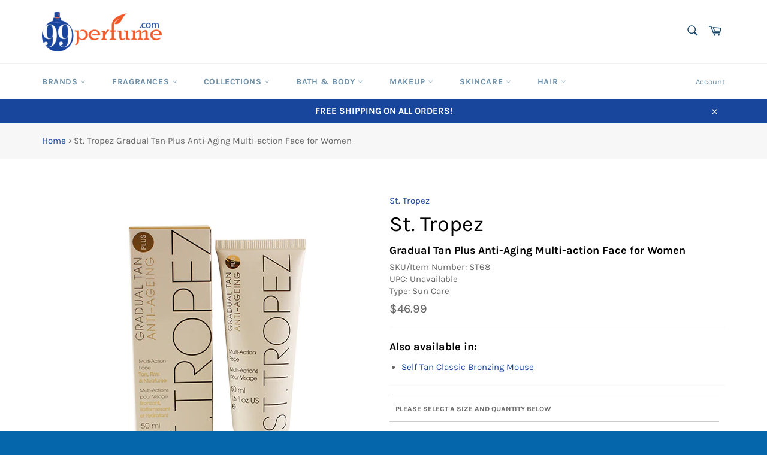

--- FILE ---
content_type: text/html; charset=utf-8
request_url: https://99perfume.com/products/st-tropez-gradual-tan-plus-anti-aging-multi-action-face-women
body_size: 89913
content:
<!doctype html>
<!--[if IE 9]> <html class="ie9 no-js" lang="en"> <![endif]-->
<!--[if (gt IE 9)|!(IE)]><!--> <html class="no-js" lang="en"> <!--<![endif]-->

<head>
  <script>
    
    window.wh_metafields = {};
    window.wh_discount_value = 1;
    window.settings = {"color_header_bg":"#ffffff","color_header_links":"#0a436c","color_body_bg":"#f7f7f7","color_content_bg":"#fff","color_body_headings":"#030303","color_body_text":"#666","color_button_bg":"#19469d","color_button_text":"#ffffff","color_footer_bg":"#0666ab","color_footer_text":"#ffffff","color_hero_text":"#fff","color_hero_bg":"#19469d","type_accent_family":{"error":"json not allowed for this object"},"type_accent_spacing":false,"type_accent_transform":false,"type_base_family":{"error":"json not allowed for this object"},"type_base_size":"15px","type_nav_size":"14px","type_nav_spacing":true,"type_nav_transform":true,"product_images_padding":true,"product_vendor_enable":true,"share_image":null,"social_facebook_link":"","social_twitter_link":"","social_pinterest_link":"","social_instagram_link":"","social_tumblr_link":"","social_snapchat_link":"","social_youtube_link":"","social_vimeo_link":"","share_facebook":true,"share_twitter":true,"share_pinterest":true,"favicon":"\/\/99perfume.com\/cdn\/shop\/files\/favicon_sprayer_cbfc31ba-b853-4b12-8c8c-082bdf8b80cc.png?v=1613787296","pt_show_refine":true,"pt_show_collection_group":false,"pt_show_clear":true,"pt_show_view_all":true,"pt_show_collection_count":true,"pt_show_show_single_group":false,"pt_scroll_filter_group":true,"pt_show_inactive_filters":false,"pt_force_dropdown":false,"pt_float_filters":"false","pt_refine_text":"Filters","pt_clear_text":"clear","pt_view_all_text":"view all","pt_tags_text":"Tags","pt_sort_by_text":"Sort By","pt_collection_text":"Collection","pt_search_placeholder_text":"search...","pt_mobile_text":"Filter","pt_show_tags_group":false,"pt_show_tags_grouped":false,"pt_show_sort_by_group":false,"pt_show_sort_by_checkboxes":false,"pt_sort_manual_text":"Featured","pt_sort_price_asc_text":"Price: Low to High","pt_sort_price_desc_text":"Price: High to Low","pt_sort_title_asc_text":"A-Z","pt_sort_title_desc_text":"Z-A","pt_sort_created_asc_text":"Newest Last","pt_sort_created_desc_text":"Newest","pt_sort_best_selling_text":"Popular","color_pt_header_text":"#222","color_pt_header_border":"#ddd","color_pt_header_top_border":"rgba(0,0,0,0)","pt_header_size":18,"pt_header_font_override":false,"pt_header_font":{"error":"json not allowed for this object"},"pt_header_weight":"600","color_pt_links":"#222","color_pt_links_selected":"#333","color_pt_links_hover":"#444","color_pt_counts_color":"#888","pt_links_size":14,"pt_links_font_override":false,"pt_links_font":{"error":"json not allowed for this object"},"pt_links_weight":"300","pt_show_checkboxes":true,"pt_checkbox_style":"7","pt_checkbox_swatch_style":"3","pt_checkbox_primary_color":"#888","pt_checkbox_secondary_color":"#444","pt_checkbox_size":15,"pt_checkbox_size_swatch":25,"pt_checkbox_checkbox_align":"middle","pt_color_swatch_type":"swatch","color_pt_clear_bg":"#eee","color_pt_clear_text":"#222","color_pt_clear_bg_hover":"#ddd","color_pt_clear_text_hover":"#222","color_pt_bg":"rgba(0,0,0,0)","color_pt_bg_border":"rgba(0,0,0,0)","pt_bg_padding":0,"pt_bg_radius":3,"pt_mobile_enable":true,"pt_accordion_enable":false,"pt_accordion_mode":"all","pt_mobile_color":"#222","pt_mobile_max_width":"767px","pt_mobile_vertical":7,"pt_mobile_text_vertical":14,"pt_mobile_font_override":false,"pt_mobile_font":{"error":"json not allowed for this object"},"pt_mobile_size":"","pt_mobile_hide_selected":false,"color_pt_small_box_bg":"#ffffff","color_pt_small_box_bg_hover":"#00a5fd","color_pt_small_box_text_hover":"#ffffff","pt_small_box_radius":3,"pt_small_box_border":true,"pt_small_box_shadow":true,"pt_view_more_enable":false,"pt_view_more_count":10,"pt_view_more_text":"View More...","pt_apply_button_enable":false,"pt_apply_button_text":"Apply Filter(s)","pt_apply_button_color":"#0084ff","pt_apply_button_hover_color":"#0670cf","pt_apply_button_disabled_color":"#9f9b9b","pt_ajax_enable":true,"pt_ajax_selector":"#side-filter-container","pt_ajax_script":";","pt_show_only_on_collections":false,"pt_clear_to_current_collection":true,"pt_filter_padding":4,"pt_temporary_disable":false,"checkout_header_image":null,"checkout_logo_image":null,"checkout_logo_position":"left","checkout_logo_size":"medium","checkout_body_background_image":null,"checkout_body_background_color":"#fff","checkout_input_background_color_mode":"white","checkout_sidebar_background_image":null,"checkout_sidebar_background_color":"#fafafa","checkout_heading_font":"-apple-system, BlinkMacSystemFont, 'Segoe UI', Roboto, Helvetica, Arial, sans-serif, 'Apple Color Emoji', 'Segoe UI Emoji', 'Segoe UI Symbol'","checkout_body_font":"-apple-system, BlinkMacSystemFont, 'Segoe UI', Roboto, Helvetica, Arial, sans-serif, 'Apple Color Emoji', 'Segoe UI Emoji', 'Segoe UI Symbol'","checkout_accent_color":"#006eff","checkout_button_color":"#006eff","checkout_error_color":"#e32c2b","checkout_banner_background_color":"#fff","checkout_call_to_action_color":"#006eff","checkout_use_header_image":false,"color_newsletter_input":"#1a1a1a","customer_layout":"customer_area"};

    
      
      
    
  </script>
  <style type="text/css">
    
    .wh-hidden{display: none;}.wh-cart-total {font-weight: bold;display: inline-block;  margin-top: 5px;font-size: 22px;color: #000000;background-color: #FFFF4D;} .additional-notes{text-align:right;background-color: #FFFF4D;color: #000000;font-size: 14px;} .booster-messages{display:block;}
    #booster-discount-item{font-size:70%;padding-top: 5px;padding-bottom: 5px;} #booster-summary-item{font-size:70%;padding-top: 5px;padding-bottom: 5px;} input#booster-discount-code{max-width:200px;display:inline-block;} button#apply-booster-discount{display:inline-block;max-width:200px;}
    
  </style><!-- Wholesale Hero Custom CSS end --><div id="shopify-section-filter-menu-settings" class="shopify-section"><style type="text/css">
/*  Filter Menu Color and Image Section CSS */</style>
<link href="//99perfume.com/cdn/shop/t/43/assets/filter-menu.scss.css?v=13967168862427009991736190357" rel="stylesheet" type="text/css" media="all" />
<script src="//99perfume.com/cdn/shop/t/43/assets/filter-menu.js?v=83299805750457198681736190356" type="text/javascript"></script>





</div>


<meta name="google-site-verification" content="C8YpmAHgbTARpEZ9iuI21eXA_X-fk12XN0nl6jsC3KU" />
<meta name="google-site-verification" content="CRL46g-vtWUn5ZkgwzszOZz2_5fS0pR2g5ecKLVITiQ" />
    <meta name="facebook-domain-verification" content="7wnkcj902nahdmen4tqixtqt14570g" />
  
  <!-- Global site tag (gtag.js) - Google Ads: 771991496 -->
<script async src="https://www.googletagmanager.com/gtag/js?id=AW-771991496"></script>
<script>
  window.dataLayer = window.dataLayer || [];
  function gtag(){dataLayer.push(arguments);}
  gtag('js', new Date());

  gtag('config', 'AW-771991496');
</script>
  
  <meta charset="utf-8">
  <meta http-equiv="X-UA-Compatible" content="IE=edge,chrome=1">
  <meta name="viewport" content="width=device-width,initial-scale=1">
  <meta name="theme-color" content="#ffffff">

  
    <link rel="shortcut icon" href="//99perfume.com/cdn/shop/files/favicon_sprayer_cbfc31ba-b853-4b12-8c8c-082bdf8b80cc_32x32.png?v=1613787296" type="image/png">
  

  <link rel="canonical" href="https://99perfume.com/products/st-tropez-gradual-tan-plus-anti-aging-multi-action-face-women">
  <title>
  St. Tropez Gradual Tan Plus Anti-Aging Multi-action Face by St. Tropez for Women | 99Perfume.com
    
    
    
  </title>
  

  
    <meta name="description" content="Buy St. Tropez Sun Care by St. Tropez @ 99Perfume.com. Free Shipping. Hassle-Free Returns. Trusted Since 1996.">
  
  

  <!-- /snippets/social-meta-tags.liquid -->




<meta property="og:site_name" content="99Perfume">
<meta property="og:url" content="https://99perfume.com/products/st-tropez-gradual-tan-plus-anti-aging-multi-action-face-women">
<meta property="og:title" content="St. Tropez Gradual Tan Plus Anti-Aging Multi-action Face for Women">
<meta property="og:type" content="product">
<meta property="og:description" content="Buy St. Tropez Sun Care by St. Tropez @ 99Perfume.com. Free Shipping. Hassle-Free Returns. Trusted Since 1996.">

  <meta property="og:price:amount" content="46.99">
  <meta property="og:price:currency" content="USD">

<meta property="og:image" content="http://99perfume.com/cdn/shop/products/c08c7377-b48b-41bb-9b96-bc30867f2a0f_1200x1200.jpg?v=1549651569">
<meta property="og:image:secure_url" content="https://99perfume.com/cdn/shop/products/c08c7377-b48b-41bb-9b96-bc30867f2a0f_1200x1200.jpg?v=1549651569">


<meta name="twitter:card" content="summary_large_image">
<meta name="twitter:title" content="St. Tropez Gradual Tan Plus Anti-Aging Multi-action Face for Women">
<meta name="twitter:description" content="Buy St. Tropez Sun Care by St. Tropez @ 99Perfume.com. Free Shipping. Hassle-Free Returns. Trusted Since 1996.">


  <script>
    document.documentElement.className = document.documentElement.className.replace('no-js', 'js');
  </script>

  <link href="//99perfume.com/cdn/shop/t/43/assets/theme.scss.css?v=169675070435233089051736190357" rel="stylesheet" type="text/css" media="all" />

  <script>
    window.theme = window.theme || {};

    theme.strings = {
      stockAvailable: "1 available",
      addToCart: "Add to Cart",
      soldOut: "Sold Out",
      unavailable: "Unavailable",
      noStockAvailable: "The item could not be added to your cart because there are not enough in stock.",
      willNotShipUntil: "Will not ship until [date]",
      willBeInStockAfter: "Will be in stock after [date]",
      totalCartDiscount: "You're saving [savings]",
      addressError: "Error looking up that address",
      addressNoResults: "No results for that address",
      addressQueryLimit: "You have exceeded the Google API usage limit. Consider upgrading to a \u003ca href=\"https:\/\/developers.google.com\/maps\/premium\/usage-limits\"\u003ePremium Plan\u003c\/a\u003e.",
      authError: "There was a problem authenticating your Google Maps API Key."
    };
  </script>

  <!--[if (gt IE 9)|!(IE)]><!--><script src="//99perfume.com/cdn/shop/t/43/assets/lazysizes.min.js?v=56045284683979784691581969844" async="async"></script><!--<![endif]-->
  <!--[if lte IE 9]><script src="//99perfume.com/cdn/shop/t/43/assets/lazysizes.min.js?v=56045284683979784691581969844"></script><![endif]-->

  

  <!--[if (gt IE 9)|!(IE)]><!--><script src="//99perfume.com/cdn/shop/t/43/assets/vendor.js?v=39418018684300761971581969857" defer="defer"></script><!--<![endif]-->
  <!--[if lt IE 9]><script src="//99perfume.com/cdn/shop/t/43/assets/vendor.js?v=39418018684300761971581969857"></script><![endif]-->

  
    <script>
      window.theme = window.theme || {};
      theme.moneyFormat = "${{amount}}";
    </script>
  

  <!--[if (gt IE 9)|!(IE)]><!--><script src="//99perfume.com/cdn/shop/t/43/assets/theme.js?v=25507281130658589351582227121" defer="defer"></script><!--<![endif]-->
  <!--[if lte IE 9]><script src="//99perfume.com/cdn/shop/t/43/assets/theme.js?v=25507281130658589351582227121"></script><![endif]-->

  <script>window.performance && window.performance.mark && window.performance.mark('shopify.content_for_header.start');</script><meta name="google-site-verification" content="C8YpmAHgbTARpEZ9iuI21eXA_X-fk12XN0nl6jsC3KU">
<meta id="shopify-digital-wallet" name="shopify-digital-wallet" content="/12181045306/digital_wallets/dialog">
<meta name="shopify-checkout-api-token" content="e5704170d70bff292f9c4a0d3202bab9">
<meta id="in-context-paypal-metadata" data-shop-id="12181045306" data-venmo-supported="true" data-environment="production" data-locale="en_US" data-paypal-v4="true" data-currency="USD">
<link rel="alternate" type="application/json+oembed" href="https://99perfume.com/products/st-tropez-gradual-tan-plus-anti-aging-multi-action-face-women.oembed">
<script async="async" src="/checkouts/internal/preloads.js?locale=en-US"></script>
<script id="shopify-features" type="application/json">{"accessToken":"e5704170d70bff292f9c4a0d3202bab9","betas":["rich-media-storefront-analytics"],"domain":"99perfume.com","predictiveSearch":true,"shopId":12181045306,"locale":"en"}</script>
<script>var Shopify = Shopify || {};
Shopify.shop = "99perfume.myshopify.com";
Shopify.locale = "en";
Shopify.currency = {"active":"USD","rate":"1.0"};
Shopify.country = "US";
Shopify.theme = {"name":"COPY booster-wholesale --WH - 2020.02.17","id":80780623932,"schema_name":"Venture","schema_version":"7.4.0","theme_store_id":null,"role":"main"};
Shopify.theme.handle = "null";
Shopify.theme.style = {"id":null,"handle":null};
Shopify.cdnHost = "99perfume.com/cdn";
Shopify.routes = Shopify.routes || {};
Shopify.routes.root = "/";</script>
<script type="module">!function(o){(o.Shopify=o.Shopify||{}).modules=!0}(window);</script>
<script>!function(o){function n(){var o=[];function n(){o.push(Array.prototype.slice.apply(arguments))}return n.q=o,n}var t=o.Shopify=o.Shopify||{};t.loadFeatures=n(),t.autoloadFeatures=n()}(window);</script>
<script id="shop-js-analytics" type="application/json">{"pageType":"product"}</script>
<script defer="defer" async type="module" src="//99perfume.com/cdn/shopifycloud/shop-js/modules/v2/client.init-shop-cart-sync_BdyHc3Nr.en.esm.js"></script>
<script defer="defer" async type="module" src="//99perfume.com/cdn/shopifycloud/shop-js/modules/v2/chunk.common_Daul8nwZ.esm.js"></script>
<script type="module">
  await import("//99perfume.com/cdn/shopifycloud/shop-js/modules/v2/client.init-shop-cart-sync_BdyHc3Nr.en.esm.js");
await import("//99perfume.com/cdn/shopifycloud/shop-js/modules/v2/chunk.common_Daul8nwZ.esm.js");

  window.Shopify.SignInWithShop?.initShopCartSync?.({"fedCMEnabled":true,"windoidEnabled":true});

</script>
<script>(function() {
  var isLoaded = false;
  function asyncLoad() {
    if (isLoaded) return;
    isLoaded = true;
    var urls = ["\/\/code.tidio.co\/9wrg9b4lnkdhz1vh2htpcb1secoabxt2.js?shop=99perfume.myshopify.com","https:\/\/s3-us-west-2.amazonaws.com\/da-restock\/da-restock.js?shop=99perfume.myshopify.com","https:\/\/contactform.hulkapps.com\/skeletopapp.js?shop=99perfume.myshopify.com","https:\/\/static.klaviyo.com\/onsite\/js\/klaviyo.js?company_id=UJfw6x\u0026shop=99perfume.myshopify.com","https:\/\/static.klaviyo.com\/onsite\/js\/klaviyo.js?company_id=RWhrJa\u0026shop=99perfume.myshopify.com","https:\/\/static.klaviyo.com\/onsite\/js\/klaviyo.js?company_id=R7t2gX\u0026shop=99perfume.myshopify.com","\/\/cdn.secomapp.com\/promotionpopup\/cdn\/allshops\/99perfume\/1620420603.js?shop=99perfume.myshopify.com"];
    for (var i = 0; i < urls.length; i++) {
      var s = document.createElement('script');
      s.type = 'text/javascript';
      s.async = true;
      s.src = urls[i];
      var x = document.getElementsByTagName('script')[0];
      x.parentNode.insertBefore(s, x);
    }
  };
  if(window.attachEvent) {
    window.attachEvent('onload', asyncLoad);
  } else {
    window.addEventListener('load', asyncLoad, false);
  }
})();</script>
<script id="__st">var __st={"a":12181045306,"offset":-18000,"reqid":"ab9df43e-9426-4351-a488-de0463573452-1768972526","pageurl":"99perfume.com\/products\/st-tropez-gradual-tan-plus-anti-aging-multi-action-face-women","u":"c234f68782a4","p":"product","rtyp":"product","rid":2291425214522};</script>
<script>window.ShopifyPaypalV4VisibilityTracking = true;</script>
<script id="captcha-bootstrap">!function(){'use strict';const t='contact',e='account',n='new_comment',o=[[t,t],['blogs',n],['comments',n],[t,'customer']],c=[[e,'customer_login'],[e,'guest_login'],[e,'recover_customer_password'],[e,'create_customer']],r=t=>t.map((([t,e])=>`form[action*='/${t}']:not([data-nocaptcha='true']) input[name='form_type'][value='${e}']`)).join(','),a=t=>()=>t?[...document.querySelectorAll(t)].map((t=>t.form)):[];function s(){const t=[...o],e=r(t);return a(e)}const i='password',u='form_key',d=['recaptcha-v3-token','g-recaptcha-response','h-captcha-response',i],f=()=>{try{return window.sessionStorage}catch{return}},m='__shopify_v',_=t=>t.elements[u];function p(t,e,n=!1){try{const o=window.sessionStorage,c=JSON.parse(o.getItem(e)),{data:r}=function(t){const{data:e,action:n}=t;return t[m]||n?{data:e,action:n}:{data:t,action:n}}(c);for(const[e,n]of Object.entries(r))t.elements[e]&&(t.elements[e].value=n);n&&o.removeItem(e)}catch(o){console.error('form repopulation failed',{error:o})}}const l='form_type',E='cptcha';function T(t){t.dataset[E]=!0}const w=window,h=w.document,L='Shopify',v='ce_forms',y='captcha';let A=!1;((t,e)=>{const n=(g='f06e6c50-85a8-45c8-87d0-21a2b65856fe',I='https://cdn.shopify.com/shopifycloud/storefront-forms-hcaptcha/ce_storefront_forms_captcha_hcaptcha.v1.5.2.iife.js',D={infoText:'Protected by hCaptcha',privacyText:'Privacy',termsText:'Terms'},(t,e,n)=>{const o=w[L][v],c=o.bindForm;if(c)return c(t,g,e,D).then(n);var r;o.q.push([[t,g,e,D],n]),r=I,A||(h.body.append(Object.assign(h.createElement('script'),{id:'captcha-provider',async:!0,src:r})),A=!0)});var g,I,D;w[L]=w[L]||{},w[L][v]=w[L][v]||{},w[L][v].q=[],w[L][y]=w[L][y]||{},w[L][y].protect=function(t,e){n(t,void 0,e),T(t)},Object.freeze(w[L][y]),function(t,e,n,w,h,L){const[v,y,A,g]=function(t,e,n){const i=e?o:[],u=t?c:[],d=[...i,...u],f=r(d),m=r(i),_=r(d.filter((([t,e])=>n.includes(e))));return[a(f),a(m),a(_),s()]}(w,h,L),I=t=>{const e=t.target;return e instanceof HTMLFormElement?e:e&&e.form},D=t=>v().includes(t);t.addEventListener('submit',(t=>{const e=I(t);if(!e)return;const n=D(e)&&!e.dataset.hcaptchaBound&&!e.dataset.recaptchaBound,o=_(e),c=g().includes(e)&&(!o||!o.value);(n||c)&&t.preventDefault(),c&&!n&&(function(t){try{if(!f())return;!function(t){const e=f();if(!e)return;const n=_(t);if(!n)return;const o=n.value;o&&e.removeItem(o)}(t);const e=Array.from(Array(32),(()=>Math.random().toString(36)[2])).join('');!function(t,e){_(t)||t.append(Object.assign(document.createElement('input'),{type:'hidden',name:u})),t.elements[u].value=e}(t,e),function(t,e){const n=f();if(!n)return;const o=[...t.querySelectorAll(`input[type='${i}']`)].map((({name:t})=>t)),c=[...d,...o],r={};for(const[a,s]of new FormData(t).entries())c.includes(a)||(r[a]=s);n.setItem(e,JSON.stringify({[m]:1,action:t.action,data:r}))}(t,e)}catch(e){console.error('failed to persist form',e)}}(e),e.submit())}));const S=(t,e)=>{t&&!t.dataset[E]&&(n(t,e.some((e=>e===t))),T(t))};for(const o of['focusin','change'])t.addEventListener(o,(t=>{const e=I(t);D(e)&&S(e,y())}));const B=e.get('form_key'),M=e.get(l),P=B&&M;t.addEventListener('DOMContentLoaded',(()=>{const t=y();if(P)for(const e of t)e.elements[l].value===M&&p(e,B);[...new Set([...A(),...v().filter((t=>'true'===t.dataset.shopifyCaptcha))])].forEach((e=>S(e,t)))}))}(h,new URLSearchParams(w.location.search),n,t,e,['guest_login'])})(!0,!0)}();</script>
<script integrity="sha256-4kQ18oKyAcykRKYeNunJcIwy7WH5gtpwJnB7kiuLZ1E=" data-source-attribution="shopify.loadfeatures" defer="defer" src="//99perfume.com/cdn/shopifycloud/storefront/assets/storefront/load_feature-a0a9edcb.js" crossorigin="anonymous"></script>
<script data-source-attribution="shopify.dynamic_checkout.dynamic.init">var Shopify=Shopify||{};Shopify.PaymentButton=Shopify.PaymentButton||{isStorefrontPortableWallets:!0,init:function(){window.Shopify.PaymentButton.init=function(){};var t=document.createElement("script");t.src="https://99perfume.com/cdn/shopifycloud/portable-wallets/latest/portable-wallets.en.js",t.type="module",document.head.appendChild(t)}};
</script>
<script data-source-attribution="shopify.dynamic_checkout.buyer_consent">
  function portableWalletsHideBuyerConsent(e){var t=document.getElementById("shopify-buyer-consent"),n=document.getElementById("shopify-subscription-policy-button");t&&n&&(t.classList.add("hidden"),t.setAttribute("aria-hidden","true"),n.removeEventListener("click",e))}function portableWalletsShowBuyerConsent(e){var t=document.getElementById("shopify-buyer-consent"),n=document.getElementById("shopify-subscription-policy-button");t&&n&&(t.classList.remove("hidden"),t.removeAttribute("aria-hidden"),n.addEventListener("click",e))}window.Shopify?.PaymentButton&&(window.Shopify.PaymentButton.hideBuyerConsent=portableWalletsHideBuyerConsent,window.Shopify.PaymentButton.showBuyerConsent=portableWalletsShowBuyerConsent);
</script>
<script>
  function portableWalletsCleanup(e){e&&e.src&&console.error("Failed to load portable wallets script "+e.src);var t=document.querySelectorAll("shopify-accelerated-checkout .shopify-payment-button__skeleton, shopify-accelerated-checkout-cart .wallet-cart-button__skeleton"),e=document.getElementById("shopify-buyer-consent");for(let e=0;e<t.length;e++)t[e].remove();e&&e.remove()}function portableWalletsNotLoadedAsModule(e){e instanceof ErrorEvent&&"string"==typeof e.message&&e.message.includes("import.meta")&&"string"==typeof e.filename&&e.filename.includes("portable-wallets")&&(window.removeEventListener("error",portableWalletsNotLoadedAsModule),window.Shopify.PaymentButton.failedToLoad=e,"loading"===document.readyState?document.addEventListener("DOMContentLoaded",window.Shopify.PaymentButton.init):window.Shopify.PaymentButton.init())}window.addEventListener("error",portableWalletsNotLoadedAsModule);
</script>

<script type="module" src="https://99perfume.com/cdn/shopifycloud/portable-wallets/latest/portable-wallets.en.js" onError="portableWalletsCleanup(this)" crossorigin="anonymous"></script>
<script nomodule>
  document.addEventListener("DOMContentLoaded", portableWalletsCleanup);
</script>

<link id="shopify-accelerated-checkout-styles" rel="stylesheet" media="screen" href="https://99perfume.com/cdn/shopifycloud/portable-wallets/latest/accelerated-checkout-backwards-compat.css" crossorigin="anonymous">
<style id="shopify-accelerated-checkout-cart">
        #shopify-buyer-consent {
  margin-top: 1em;
  display: inline-block;
  width: 100%;
}

#shopify-buyer-consent.hidden {
  display: none;
}

#shopify-subscription-policy-button {
  background: none;
  border: none;
  padding: 0;
  text-decoration: underline;
  font-size: inherit;
  cursor: pointer;
}

#shopify-subscription-policy-button::before {
  box-shadow: none;
}

      </style>

<script>window.performance && window.performance.mark && window.performance.mark('shopify.content_for_header.end');</script>


	
    
    
    <script src="//99perfume.com/cdn/shop/t/43/assets/magiczoomplus.js?v=40337037563953961081581969849" type="text/javascript"></script>
    <link href="//99perfume.com/cdn/shop/t/43/assets/magiczoomplus.css?v=23004810561057010731581969849" rel="stylesheet" type="text/css" media="all" />
    
    <link href="//99perfume.com/cdn/shop/t/43/assets/magiczoomplus.additional.css?v=72636268575609958111581969848" rel="stylesheet" type="text/css" media="all" />
    <script type="text/javascript">
    mzOptions = {
		'zoomWidth':'auto',
		'zoomHeight':'500px',
		'zoomPosition':'inner',
		'zoomDistance':15,
		'selectorTrigger':'click',
		'transitionEffect':true,
		'zoomMode':'zoom',
		'zoomOn':'hover',
		'upscale':true,
		'smoothing':true,
		'variableZoom':false,
		'zoomCaption':'bottom',
		'expand':'window',
		'expandZoomMode':'zoom',
		'expandZoomOn':'click',
		'expandCaption':true,
		'closeOnClickOutside':true,
		'hint':'once',
		'textHoverZoomHint':'Hover to zoom',
		'textClickZoomHint':'Click to zoom',
		'textExpandHint':'Click to expand',
		'textBtnClose':'Close',
		'textBtnNext':'Next',
		'textBtnPrev':'Previous',
		'lazyZoom':false,
		'rightClick':true
    }
    mzMobileOptions = {
		'zoomMode':'magnifier',
		'textHoverZoomHint':'Touch to zoom',
		'textClickZoomHint':'Double tap to zoom',
		'textExpandHint':'Tap to expand'
    }
    
    </script>
    <script src="//99perfume.com/cdn/shop/t/43/assets/magiczoomplus.sirv.js?v=38097362124781883261581969850" type="text/javascript"></script>
    

  

  
<link rel="stylesheet" href="//99perfume.com/cdn/shop/t/43/assets/sca-pp.css?v=178374312540912810101616014470">
 <script>
  
	SCAPPLive = {};
  
  SCAPPShop = {};
    
  </script>
<script src="//99perfume.com/cdn/shop/t/43/assets/sca-pp-initial.js?v=127488034875163987751620420605" type="text/javascript"></script>
   
<meta name="google-site-verification" content="C8YpmAHgbTARpEZ9iuI21eXA_X-fk12XN0nl6jsC3KU" />
<!-- BEGIN app block: shopify://apps/hulk-form-builder/blocks/app-embed/b6b8dd14-356b-4725-a4ed-77232212b3c3 --><!-- BEGIN app snippet: hulkapps-formbuilder-theme-ext --><script type="text/javascript">
  
  if (typeof window.formbuilder_customer != "object") {
        window.formbuilder_customer = {}
  }

  window.hulkFormBuilder = {
    form_data: {"form_PLgno6E4zvhXzgiQ-t1v3g":{"uuid":"PLgno6E4zvhXzgiQ-t1v3g","form_name":"Wholesale\/Drop ship Inquiry","form_data":{"div_back_gradient_1":"#fff","div_back_gradient_2":"#fff","back_color":"#cfccff","form_title":"\u003ch3\u003eWholesale\/Drop ship Inquiry\u003c\/h3\u003e\n","form_submit":"Submit","after_submit":"clearAndAllow","after_submit_msg":"","captcha_enable":"yes","label_style":"inlineLabels","input_border_radius":"2","back_type":"transparent","input_back_color":"#fff","input_back_color_hover":"#fff","back_shadow":"none","label_font_clr":"#333333","input_font_clr":"#333333","button_align":"fullBtn","button_clr":"#fff","button_back_clr":"#333333","button_border_radius":"2","form_width":"600px","form_border_size":"2","form_border_clr":"#c7c7c7","form_border_radius":"1","label_font_size":"14","input_font_size":"12","button_font_size":"16","form_padding":"35","input_border_color":"#ccc","input_border_color_hover":"#ccc","btn_border_clr":"#333333","btn_border_size":"1","form_name":"Wholesale\/Drop ship Inquiry","":"","form_description":"\u003cp\u003ePlease fill in the form below to begin the process for becoming an approved wholesaler through 99perfume.com\u003c\/p\u003e\n","captcha_align":"center","formElements":[{"type":"text","position":0,"label":"Your Name","customClass":"","halfwidth":"yes","Conditions":{},"required":"yes"},{"Conditions":{},"type":"text","position":1,"label":"Company Name","halfwidth":"yes","required":"yes"},{"Conditions":{},"type":"text","position":2,"label":"Company Location","halfwidth":"yes","required":"yes"},{"Conditions":{},"type":"text","position":3,"label":"Company Website","halfwidth":"yes","required":"no"},{"type":"email","position":4,"label":"Email Address","required":"yes","email_confirm":"yes","Conditions":{},"halfwidth":"yes"},{"Conditions":{},"type":"number","position":5,"label":"Phone Number","halfwidth":"yes"},{"Conditions":{},"type":"text","position":6,"label":"Specify wholesale or drop ship account","required":"yes"},{"Conditions":{},"type":"textarea","position":7,"label":"Message","required":"yes"},{"Conditions":{},"type":"file","position":8,"label":"Upload up to 10 Files (Read Above)","imageMultiple":"yes"}]},"is_spam_form":false,"shop_uuid":"BsRl8ucUEz6cPdVoruDVFA","shop_timezone":"America\/New_York","shop_id":27426,"shop_is_after_submit_enabled":true,"shop_shopify_plan":"Shopify","shop_shopify_domain":"99perfume.myshopify.com"}},
    shop_data: {"shop_BsRl8ucUEz6cPdVoruDVFA":{"shop_uuid":"BsRl8ucUEz6cPdVoruDVFA","shop_timezone":"America\/New_York","shop_id":27426,"shop_is_after_submit_enabled":true,"shop_shopify_plan":"Shopify","shop_shopify_domain":"99perfume.myshopify.com","shop_created_at":"2019-12-10T19:45:49.335Z","is_skip_metafield":false,"shop_deleted":false,"shop_disabled":false}},
    settings_data: {"shop_settings":{"shop_customise_msgs":[],"default_customise_msgs":{"is_required":"is required","thank_you":"Thank you! The form was submitted successfully.","processing":"Processing...","valid_data":"Please provide valid data","valid_email":"Provide valid email format","valid_tags":"HTML Tags are not allowed","valid_phone":"Provide valid phone number","valid_captcha":"Please provide valid captcha response","valid_url":"Provide valid URL","only_number_alloud":"Provide valid number in","number_less":"must be less than","number_more":"must be more than","image_must_less":"Image must be less than 20MB","image_number":"Images allowed","image_extension":"Invalid extension! Please provide image file","error_image_upload":"Error in image upload. Please try again.","error_file_upload":"Error in file upload. Please try again.","your_response":"Your response","error_form_submit":"Error occur.Please try again after sometime.","email_submitted":"Form with this email is already submitted","invalid_email_by_zerobounce":"The email address you entered appears to be invalid. Please check it and try again.","download_file":"Download file","card_details_invalid":"Your card details are invalid","card_details":"Card details","please_enter_card_details":"Please enter card details","card_number":"Card number","exp_mm":"Exp MM","exp_yy":"Exp YY","crd_cvc":"CVV","payment_value":"Payment amount","please_enter_payment_amount":"Please enter payment amount","address1":"Address line 1","address2":"Address line 2","city":"City","province":"Province","zipcode":"Zip code","country":"Country","blocked_domain":"This form does not accept addresses from","file_must_less":"File must be less than 20MB","file_extension":"Invalid extension! Please provide file","only_file_number_alloud":"files allowed","previous":"Previous","next":"Next","must_have_a_input":"Please enter at least one field.","please_enter_required_data":"Please enter required data","atleast_one_special_char":"Include at least one special character","atleast_one_lowercase_char":"Include at least one lowercase character","atleast_one_uppercase_char":"Include at least one uppercase character","atleast_one_number":"Include at least one number","must_have_8_chars":"Must have 8 characters long","be_between_8_and_12_chars":"Be between 8 and 12 characters long","please_select":"Please Select","phone_submitted":"Form with this phone number is already submitted","user_res_parse_error":"Error while submitting the form","valid_same_values":"values must be same","product_choice_clear_selection":"Clear Selection","picture_choice_clear_selection":"Clear Selection","remove_all_for_file_image_upload":"Remove All","invalid_file_type_for_image_upload":"You can't upload files of this type.","invalid_file_type_for_signature_upload":"You can't upload files of this type.","max_files_exceeded_for_file_upload":"You can not upload any more files.","max_files_exceeded_for_image_upload":"You can not upload any more files.","file_already_exist":"File already uploaded","max_limit_exceed":"You have added the maximum number of text fields.","cancel_upload_for_file_upload":"Cancel upload","cancel_upload_for_image_upload":"Cancel upload","cancel_upload_for_signature_upload":"Cancel upload"},"shop_blocked_domains":[]}},
    features_data: {"shop_plan_features":{"shop_plan_features":["unlimited-forms","full-design-customization","export-form-submissions","multiple-recipients-for-form-submissions","multiple-admin-notifications","enable-captcha","unlimited-file-uploads","save-submitted-form-data","set-auto-response-message","conditional-logic","form-banner","save-as-draft-facility","include-user-response-in-admin-email","disable-form-submission","file-upload"]}},
    shop: null,
    shop_id: null,
    plan_features: null,
    validateDoubleQuotes: false,
    assets: {
      extraFunctions: "https://cdn.shopify.com/extensions/019bb5ee-ec40-7527-955d-c1b8751eb060/form-builder-by-hulkapps-50/assets/extra-functions.js",
      extraStyles: "https://cdn.shopify.com/extensions/019bb5ee-ec40-7527-955d-c1b8751eb060/form-builder-by-hulkapps-50/assets/extra-styles.css",
      bootstrapStyles: "https://cdn.shopify.com/extensions/019bb5ee-ec40-7527-955d-c1b8751eb060/form-builder-by-hulkapps-50/assets/theme-app-extension-bootstrap.css"
    },
    translations: {
      htmlTagNotAllowed: "HTML Tags are not allowed",
      sqlQueryNotAllowed: "SQL Queries are not allowed",
      doubleQuoteNotAllowed: "Double quotes are not allowed",
      vorwerkHttpWwwNotAllowed: "The words \u0026#39;http\u0026#39; and \u0026#39;www\u0026#39; are not allowed. Please remove them and try again.",
      maxTextFieldsReached: "You have added the maximum number of text fields.",
      avoidNegativeWords: "Avoid negative words: Don\u0026#39;t use negative words in your contact message.",
      customDesignOnly: "This form is for custom designs requests. For general inquiries please contact our team at info@stagheaddesigns.com",
      zerobounceApiErrorMsg: "We couldn\u0026#39;t verify your email due to a technical issue. Please try again later.",
    }

  }

  

  window.FbThemeAppExtSettingsHash = {}
  
</script><!-- END app snippet --><!-- END app block --><script src="https://cdn.shopify.com/extensions/019bb5ee-ec40-7527-955d-c1b8751eb060/form-builder-by-hulkapps-50/assets/form-builder-script.js" type="text/javascript" defer="defer"></script>
<link href="https://monorail-edge.shopifysvc.com" rel="dns-prefetch">
<script>(function(){if ("sendBeacon" in navigator && "performance" in window) {try {var session_token_from_headers = performance.getEntriesByType('navigation')[0].serverTiming.find(x => x.name == '_s').description;} catch {var session_token_from_headers = undefined;}var session_cookie_matches = document.cookie.match(/_shopify_s=([^;]*)/);var session_token_from_cookie = session_cookie_matches && session_cookie_matches.length === 2 ? session_cookie_matches[1] : "";var session_token = session_token_from_headers || session_token_from_cookie || "";function handle_abandonment_event(e) {var entries = performance.getEntries().filter(function(entry) {return /monorail-edge.shopifysvc.com/.test(entry.name);});if (!window.abandonment_tracked && entries.length === 0) {window.abandonment_tracked = true;var currentMs = Date.now();var navigation_start = performance.timing.navigationStart;var payload = {shop_id: 12181045306,url: window.location.href,navigation_start,duration: currentMs - navigation_start,session_token,page_type: "product"};window.navigator.sendBeacon("https://monorail-edge.shopifysvc.com/v1/produce", JSON.stringify({schema_id: "online_store_buyer_site_abandonment/1.1",payload: payload,metadata: {event_created_at_ms: currentMs,event_sent_at_ms: currentMs}}));}}window.addEventListener('pagehide', handle_abandonment_event);}}());</script>
<script id="web-pixels-manager-setup">(function e(e,d,r,n,o){if(void 0===o&&(o={}),!Boolean(null===(a=null===(i=window.Shopify)||void 0===i?void 0:i.analytics)||void 0===a?void 0:a.replayQueue)){var i,a;window.Shopify=window.Shopify||{};var t=window.Shopify;t.analytics=t.analytics||{};var s=t.analytics;s.replayQueue=[],s.publish=function(e,d,r){return s.replayQueue.push([e,d,r]),!0};try{self.performance.mark("wpm:start")}catch(e){}var l=function(){var e={modern:/Edge?\/(1{2}[4-9]|1[2-9]\d|[2-9]\d{2}|\d{4,})\.\d+(\.\d+|)|Firefox\/(1{2}[4-9]|1[2-9]\d|[2-9]\d{2}|\d{4,})\.\d+(\.\d+|)|Chrom(ium|e)\/(9{2}|\d{3,})\.\d+(\.\d+|)|(Maci|X1{2}).+ Version\/(15\.\d+|(1[6-9]|[2-9]\d|\d{3,})\.\d+)([,.]\d+|)( \(\w+\)|)( Mobile\/\w+|) Safari\/|Chrome.+OPR\/(9{2}|\d{3,})\.\d+\.\d+|(CPU[ +]OS|iPhone[ +]OS|CPU[ +]iPhone|CPU IPhone OS|CPU iPad OS)[ +]+(15[._]\d+|(1[6-9]|[2-9]\d|\d{3,})[._]\d+)([._]\d+|)|Android:?[ /-](13[3-9]|1[4-9]\d|[2-9]\d{2}|\d{4,})(\.\d+|)(\.\d+|)|Android.+Firefox\/(13[5-9]|1[4-9]\d|[2-9]\d{2}|\d{4,})\.\d+(\.\d+|)|Android.+Chrom(ium|e)\/(13[3-9]|1[4-9]\d|[2-9]\d{2}|\d{4,})\.\d+(\.\d+|)|SamsungBrowser\/([2-9]\d|\d{3,})\.\d+/,legacy:/Edge?\/(1[6-9]|[2-9]\d|\d{3,})\.\d+(\.\d+|)|Firefox\/(5[4-9]|[6-9]\d|\d{3,})\.\d+(\.\d+|)|Chrom(ium|e)\/(5[1-9]|[6-9]\d|\d{3,})\.\d+(\.\d+|)([\d.]+$|.*Safari\/(?![\d.]+ Edge\/[\d.]+$))|(Maci|X1{2}).+ Version\/(10\.\d+|(1[1-9]|[2-9]\d|\d{3,})\.\d+)([,.]\d+|)( \(\w+\)|)( Mobile\/\w+|) Safari\/|Chrome.+OPR\/(3[89]|[4-9]\d|\d{3,})\.\d+\.\d+|(CPU[ +]OS|iPhone[ +]OS|CPU[ +]iPhone|CPU IPhone OS|CPU iPad OS)[ +]+(10[._]\d+|(1[1-9]|[2-9]\d|\d{3,})[._]\d+)([._]\d+|)|Android:?[ /-](13[3-9]|1[4-9]\d|[2-9]\d{2}|\d{4,})(\.\d+|)(\.\d+|)|Mobile Safari.+OPR\/([89]\d|\d{3,})\.\d+\.\d+|Android.+Firefox\/(13[5-9]|1[4-9]\d|[2-9]\d{2}|\d{4,})\.\d+(\.\d+|)|Android.+Chrom(ium|e)\/(13[3-9]|1[4-9]\d|[2-9]\d{2}|\d{4,})\.\d+(\.\d+|)|Android.+(UC? ?Browser|UCWEB|U3)[ /]?(15\.([5-9]|\d{2,})|(1[6-9]|[2-9]\d|\d{3,})\.\d+)\.\d+|SamsungBrowser\/(5\.\d+|([6-9]|\d{2,})\.\d+)|Android.+MQ{2}Browser\/(14(\.(9|\d{2,})|)|(1[5-9]|[2-9]\d|\d{3,})(\.\d+|))(\.\d+|)|K[Aa][Ii]OS\/(3\.\d+|([4-9]|\d{2,})\.\d+)(\.\d+|)/},d=e.modern,r=e.legacy,n=navigator.userAgent;return n.match(d)?"modern":n.match(r)?"legacy":"unknown"}(),u="modern"===l?"modern":"legacy",c=(null!=n?n:{modern:"",legacy:""})[u],f=function(e){return[e.baseUrl,"/wpm","/b",e.hashVersion,"modern"===e.buildTarget?"m":"l",".js"].join("")}({baseUrl:d,hashVersion:r,buildTarget:u}),m=function(e){var d=e.version,r=e.bundleTarget,n=e.surface,o=e.pageUrl,i=e.monorailEndpoint;return{emit:function(e){var a=e.status,t=e.errorMsg,s=(new Date).getTime(),l=JSON.stringify({metadata:{event_sent_at_ms:s},events:[{schema_id:"web_pixels_manager_load/3.1",payload:{version:d,bundle_target:r,page_url:o,status:a,surface:n,error_msg:t},metadata:{event_created_at_ms:s}}]});if(!i)return console&&console.warn&&console.warn("[Web Pixels Manager] No Monorail endpoint provided, skipping logging."),!1;try{return self.navigator.sendBeacon.bind(self.navigator)(i,l)}catch(e){}var u=new XMLHttpRequest;try{return u.open("POST",i,!0),u.setRequestHeader("Content-Type","text/plain"),u.send(l),!0}catch(e){return console&&console.warn&&console.warn("[Web Pixels Manager] Got an unhandled error while logging to Monorail."),!1}}}}({version:r,bundleTarget:l,surface:e.surface,pageUrl:self.location.href,monorailEndpoint:e.monorailEndpoint});try{o.browserTarget=l,function(e){var d=e.src,r=e.async,n=void 0===r||r,o=e.onload,i=e.onerror,a=e.sri,t=e.scriptDataAttributes,s=void 0===t?{}:t,l=document.createElement("script"),u=document.querySelector("head"),c=document.querySelector("body");if(l.async=n,l.src=d,a&&(l.integrity=a,l.crossOrigin="anonymous"),s)for(var f in s)if(Object.prototype.hasOwnProperty.call(s,f))try{l.dataset[f]=s[f]}catch(e){}if(o&&l.addEventListener("load",o),i&&l.addEventListener("error",i),u)u.appendChild(l);else{if(!c)throw new Error("Did not find a head or body element to append the script");c.appendChild(l)}}({src:f,async:!0,onload:function(){if(!function(){var e,d;return Boolean(null===(d=null===(e=window.Shopify)||void 0===e?void 0:e.analytics)||void 0===d?void 0:d.initialized)}()){var d=window.webPixelsManager.init(e)||void 0;if(d){var r=window.Shopify.analytics;r.replayQueue.forEach((function(e){var r=e[0],n=e[1],o=e[2];d.publishCustomEvent(r,n,o)})),r.replayQueue=[],r.publish=d.publishCustomEvent,r.visitor=d.visitor,r.initialized=!0}}},onerror:function(){return m.emit({status:"failed",errorMsg:"".concat(f," has failed to load")})},sri:function(e){var d=/^sha384-[A-Za-z0-9+/=]+$/;return"string"==typeof e&&d.test(e)}(c)?c:"",scriptDataAttributes:o}),m.emit({status:"loading"})}catch(e){m.emit({status:"failed",errorMsg:(null==e?void 0:e.message)||"Unknown error"})}}})({shopId: 12181045306,storefrontBaseUrl: "https://99perfume.com",extensionsBaseUrl: "https://extensions.shopifycdn.com/cdn/shopifycloud/web-pixels-manager",monorailEndpoint: "https://monorail-edge.shopifysvc.com/unstable/produce_batch",surface: "storefront-renderer",enabledBetaFlags: ["2dca8a86"],webPixelsConfigList: [{"id":"937591069","configuration":"{\"config\":\"{\\\"pixel_id\\\":\\\"GT-NBJ84RFR\\\",\\\"target_country\\\":\\\"US\\\",\\\"gtag_events\\\":[{\\\"type\\\":\\\"purchase\\\",\\\"action_label\\\":\\\"MC-F034GMG2XV\\\"},{\\\"type\\\":\\\"page_view\\\",\\\"action_label\\\":\\\"MC-F034GMG2XV\\\"},{\\\"type\\\":\\\"view_item\\\",\\\"action_label\\\":\\\"MC-F034GMG2XV\\\"}],\\\"enable_monitoring_mode\\\":false}\"}","eventPayloadVersion":"v1","runtimeContext":"OPEN","scriptVersion":"b2a88bafab3e21179ed38636efcd8a93","type":"APP","apiClientId":1780363,"privacyPurposes":[],"dataSharingAdjustments":{"protectedCustomerApprovalScopes":["read_customer_address","read_customer_email","read_customer_name","read_customer_personal_data","read_customer_phone"]}},{"id":"358940957","configuration":"{\"pixel_id\":\"180944093482497\",\"pixel_type\":\"facebook_pixel\",\"metaapp_system_user_token\":\"-\"}","eventPayloadVersion":"v1","runtimeContext":"OPEN","scriptVersion":"ca16bc87fe92b6042fbaa3acc2fbdaa6","type":"APP","apiClientId":2329312,"privacyPurposes":["ANALYTICS","MARKETING","SALE_OF_DATA"],"dataSharingAdjustments":{"protectedCustomerApprovalScopes":["read_customer_address","read_customer_email","read_customer_name","read_customer_personal_data","read_customer_phone"]}},{"id":"134611229","eventPayloadVersion":"v1","runtimeContext":"LAX","scriptVersion":"1","type":"CUSTOM","privacyPurposes":["MARKETING"],"name":"Meta pixel (migrated)"},{"id":"148668701","eventPayloadVersion":"v1","runtimeContext":"LAX","scriptVersion":"1","type":"CUSTOM","privacyPurposes":["ANALYTICS"],"name":"Google Analytics tag (migrated)"},{"id":"shopify-app-pixel","configuration":"{}","eventPayloadVersion":"v1","runtimeContext":"STRICT","scriptVersion":"0450","apiClientId":"shopify-pixel","type":"APP","privacyPurposes":["ANALYTICS","MARKETING"]},{"id":"shopify-custom-pixel","eventPayloadVersion":"v1","runtimeContext":"LAX","scriptVersion":"0450","apiClientId":"shopify-pixel","type":"CUSTOM","privacyPurposes":["ANALYTICS","MARKETING"]}],isMerchantRequest: false,initData: {"shop":{"name":"99Perfume","paymentSettings":{"currencyCode":"USD"},"myshopifyDomain":"99perfume.myshopify.com","countryCode":"US","storefrontUrl":"https:\/\/99perfume.com"},"customer":null,"cart":null,"checkout":null,"productVariants":[{"price":{"amount":46.99,"currencyCode":"USD"},"product":{"title":"St. Tropez Gradual Tan Plus Anti-Aging Multi-action Face for Women","vendor":"St. Tropez","id":"2291425214522","untranslatedTitle":"St. Tropez Gradual Tan Plus Anti-Aging Multi-action Face for Women","url":"\/products\/st-tropez-gradual-tan-plus-anti-aging-multi-action-face-women","type":"Sun Care"},"id":"22641914740794","image":{"src":"\/\/99perfume.com\/cdn\/shop\/products\/c08c7377-b48b-41bb-9b96-bc30867f2a0f.jpg?v=1549651569"},"sku":"ST68","title":"1.6 oz \/ 50 ml","untranslatedTitle":"1.6 oz \/ 50 ml"}],"purchasingCompany":null},},"https://99perfume.com/cdn","fcfee988w5aeb613cpc8e4bc33m6693e112",{"modern":"","legacy":""},{"shopId":"12181045306","storefrontBaseUrl":"https:\/\/99perfume.com","extensionBaseUrl":"https:\/\/extensions.shopifycdn.com\/cdn\/shopifycloud\/web-pixels-manager","surface":"storefront-renderer","enabledBetaFlags":"[\"2dca8a86\"]","isMerchantRequest":"false","hashVersion":"fcfee988w5aeb613cpc8e4bc33m6693e112","publish":"custom","events":"[[\"page_viewed\",{}],[\"product_viewed\",{\"productVariant\":{\"price\":{\"amount\":46.99,\"currencyCode\":\"USD\"},\"product\":{\"title\":\"St. Tropez Gradual Tan Plus Anti-Aging Multi-action Face for Women\",\"vendor\":\"St. Tropez\",\"id\":\"2291425214522\",\"untranslatedTitle\":\"St. Tropez Gradual Tan Plus Anti-Aging Multi-action Face for Women\",\"url\":\"\/products\/st-tropez-gradual-tan-plus-anti-aging-multi-action-face-women\",\"type\":\"Sun Care\"},\"id\":\"22641914740794\",\"image\":{\"src\":\"\/\/99perfume.com\/cdn\/shop\/products\/c08c7377-b48b-41bb-9b96-bc30867f2a0f.jpg?v=1549651569\"},\"sku\":\"ST68\",\"title\":\"1.6 oz \/ 50 ml\",\"untranslatedTitle\":\"1.6 oz \/ 50 ml\"}}]]"});</script><script>
  window.ShopifyAnalytics = window.ShopifyAnalytics || {};
  window.ShopifyAnalytics.meta = window.ShopifyAnalytics.meta || {};
  window.ShopifyAnalytics.meta.currency = 'USD';
  var meta = {"product":{"id":2291425214522,"gid":"gid:\/\/shopify\/Product\/2291425214522","vendor":"St. Tropez","type":"Sun Care","handle":"st-tropez-gradual-tan-plus-anti-aging-multi-action-face-women","variants":[{"id":22641914740794,"price":4699,"name":"St. Tropez Gradual Tan Plus Anti-Aging Multi-action Face for Women - 1.6 oz \/ 50 ml","public_title":"1.6 oz \/ 50 ml","sku":"ST68"}],"remote":false},"page":{"pageType":"product","resourceType":"product","resourceId":2291425214522,"requestId":"ab9df43e-9426-4351-a488-de0463573452-1768972526"}};
  for (var attr in meta) {
    window.ShopifyAnalytics.meta[attr] = meta[attr];
  }
</script>
<script class="analytics">
  (function () {
    var customDocumentWrite = function(content) {
      var jquery = null;

      if (window.jQuery) {
        jquery = window.jQuery;
      } else if (window.Checkout && window.Checkout.$) {
        jquery = window.Checkout.$;
      }

      if (jquery) {
        jquery('body').append(content);
      }
    };

    var hasLoggedConversion = function(token) {
      if (token) {
        return document.cookie.indexOf('loggedConversion=' + token) !== -1;
      }
      return false;
    }

    var setCookieIfConversion = function(token) {
      if (token) {
        var twoMonthsFromNow = new Date(Date.now());
        twoMonthsFromNow.setMonth(twoMonthsFromNow.getMonth() + 2);

        document.cookie = 'loggedConversion=' + token + '; expires=' + twoMonthsFromNow;
      }
    }

    var trekkie = window.ShopifyAnalytics.lib = window.trekkie = window.trekkie || [];
    if (trekkie.integrations) {
      return;
    }
    trekkie.methods = [
      'identify',
      'page',
      'ready',
      'track',
      'trackForm',
      'trackLink'
    ];
    trekkie.factory = function(method) {
      return function() {
        var args = Array.prototype.slice.call(arguments);
        args.unshift(method);
        trekkie.push(args);
        return trekkie;
      };
    };
    for (var i = 0; i < trekkie.methods.length; i++) {
      var key = trekkie.methods[i];
      trekkie[key] = trekkie.factory(key);
    }
    trekkie.load = function(config) {
      trekkie.config = config || {};
      trekkie.config.initialDocumentCookie = document.cookie;
      var first = document.getElementsByTagName('script')[0];
      var script = document.createElement('script');
      script.type = 'text/javascript';
      script.onerror = function(e) {
        var scriptFallback = document.createElement('script');
        scriptFallback.type = 'text/javascript';
        scriptFallback.onerror = function(error) {
                var Monorail = {
      produce: function produce(monorailDomain, schemaId, payload) {
        var currentMs = new Date().getTime();
        var event = {
          schema_id: schemaId,
          payload: payload,
          metadata: {
            event_created_at_ms: currentMs,
            event_sent_at_ms: currentMs
          }
        };
        return Monorail.sendRequest("https://" + monorailDomain + "/v1/produce", JSON.stringify(event));
      },
      sendRequest: function sendRequest(endpointUrl, payload) {
        // Try the sendBeacon API
        if (window && window.navigator && typeof window.navigator.sendBeacon === 'function' && typeof window.Blob === 'function' && !Monorail.isIos12()) {
          var blobData = new window.Blob([payload], {
            type: 'text/plain'
          });

          if (window.navigator.sendBeacon(endpointUrl, blobData)) {
            return true;
          } // sendBeacon was not successful

        } // XHR beacon

        var xhr = new XMLHttpRequest();

        try {
          xhr.open('POST', endpointUrl);
          xhr.setRequestHeader('Content-Type', 'text/plain');
          xhr.send(payload);
        } catch (e) {
          console.log(e);
        }

        return false;
      },
      isIos12: function isIos12() {
        return window.navigator.userAgent.lastIndexOf('iPhone; CPU iPhone OS 12_') !== -1 || window.navigator.userAgent.lastIndexOf('iPad; CPU OS 12_') !== -1;
      }
    };
    Monorail.produce('monorail-edge.shopifysvc.com',
      'trekkie_storefront_load_errors/1.1',
      {shop_id: 12181045306,
      theme_id: 80780623932,
      app_name: "storefront",
      context_url: window.location.href,
      source_url: "//99perfume.com/cdn/s/trekkie.storefront.cd680fe47e6c39ca5d5df5f0a32d569bc48c0f27.min.js"});

        };
        scriptFallback.async = true;
        scriptFallback.src = '//99perfume.com/cdn/s/trekkie.storefront.cd680fe47e6c39ca5d5df5f0a32d569bc48c0f27.min.js';
        first.parentNode.insertBefore(scriptFallback, first);
      };
      script.async = true;
      script.src = '//99perfume.com/cdn/s/trekkie.storefront.cd680fe47e6c39ca5d5df5f0a32d569bc48c0f27.min.js';
      first.parentNode.insertBefore(script, first);
    };
    trekkie.load(
      {"Trekkie":{"appName":"storefront","development":false,"defaultAttributes":{"shopId":12181045306,"isMerchantRequest":null,"themeId":80780623932,"themeCityHash":"3272115404349990940","contentLanguage":"en","currency":"USD","eventMetadataId":"07be0ac5-86e7-4398-bce5-2f36cec547bd"},"isServerSideCookieWritingEnabled":true,"monorailRegion":"shop_domain","enabledBetaFlags":["65f19447"]},"Session Attribution":{},"S2S":{"facebookCapiEnabled":true,"source":"trekkie-storefront-renderer","apiClientId":580111}}
    );

    var loaded = false;
    trekkie.ready(function() {
      if (loaded) return;
      loaded = true;

      window.ShopifyAnalytics.lib = window.trekkie;

      var originalDocumentWrite = document.write;
      document.write = customDocumentWrite;
      try { window.ShopifyAnalytics.merchantGoogleAnalytics.call(this); } catch(error) {};
      document.write = originalDocumentWrite;

      window.ShopifyAnalytics.lib.page(null,{"pageType":"product","resourceType":"product","resourceId":2291425214522,"requestId":"ab9df43e-9426-4351-a488-de0463573452-1768972526","shopifyEmitted":true});

      var match = window.location.pathname.match(/checkouts\/(.+)\/(thank_you|post_purchase)/)
      var token = match? match[1]: undefined;
      if (!hasLoggedConversion(token)) {
        setCookieIfConversion(token);
        window.ShopifyAnalytics.lib.track("Viewed Product",{"currency":"USD","variantId":22641914740794,"productId":2291425214522,"productGid":"gid:\/\/shopify\/Product\/2291425214522","name":"St. Tropez Gradual Tan Plus Anti-Aging Multi-action Face for Women - 1.6 oz \/ 50 ml","price":"46.99","sku":"ST68","brand":"St. Tropez","variant":"1.6 oz \/ 50 ml","category":"Sun Care","nonInteraction":true,"remote":false},undefined,undefined,{"shopifyEmitted":true});
      window.ShopifyAnalytics.lib.track("monorail:\/\/trekkie_storefront_viewed_product\/1.1",{"currency":"USD","variantId":22641914740794,"productId":2291425214522,"productGid":"gid:\/\/shopify\/Product\/2291425214522","name":"St. Tropez Gradual Tan Plus Anti-Aging Multi-action Face for Women - 1.6 oz \/ 50 ml","price":"46.99","sku":"ST68","brand":"St. Tropez","variant":"1.6 oz \/ 50 ml","category":"Sun Care","nonInteraction":true,"remote":false,"referer":"https:\/\/99perfume.com\/products\/st-tropez-gradual-tan-plus-anti-aging-multi-action-face-women"});
      }
    });


        var eventsListenerScript = document.createElement('script');
        eventsListenerScript.async = true;
        eventsListenerScript.src = "//99perfume.com/cdn/shopifycloud/storefront/assets/shop_events_listener-3da45d37.js";
        document.getElementsByTagName('head')[0].appendChild(eventsListenerScript);

})();</script>
  <script>
  if (!window.ga || (window.ga && typeof window.ga !== 'function')) {
    window.ga = function ga() {
      (window.ga.q = window.ga.q || []).push(arguments);
      if (window.Shopify && window.Shopify.analytics && typeof window.Shopify.analytics.publish === 'function') {
        window.Shopify.analytics.publish("ga_stub_called", {}, {sendTo: "google_osp_migration"});
      }
      console.error("Shopify's Google Analytics stub called with:", Array.from(arguments), "\nSee https://help.shopify.com/manual/promoting-marketing/pixels/pixel-migration#google for more information.");
    };
    if (window.Shopify && window.Shopify.analytics && typeof window.Shopify.analytics.publish === 'function') {
      window.Shopify.analytics.publish("ga_stub_initialized", {}, {sendTo: "google_osp_migration"});
    }
  }
</script>
<script
  defer
  src="https://99perfume.com/cdn/shopifycloud/perf-kit/shopify-perf-kit-3.0.4.min.js"
  data-application="storefront-renderer"
  data-shop-id="12181045306"
  data-render-region="gcp-us-central1"
  data-page-type="product"
  data-theme-instance-id="80780623932"
  data-theme-name="Venture"
  data-theme-version="7.4.0"
  data-monorail-region="shop_domain"
  data-resource-timing-sampling-rate="10"
  data-shs="true"
  data-shs-beacon="true"
  data-shs-export-with-fetch="true"
  data-shs-logs-sample-rate="1"
  data-shs-beacon-endpoint="https://99perfume.com/api/collect"
></script>
</head>






<body class="template-product" >


  <a class="in-page-link visually-hidden skip-link" href="#MainContent">
    Skip to content
  </a>

  <div id="shopify-section-header" class="shopify-section"><style>
.site-header__logo img {
  max-width: 200px;
}
</style>











<div id="NavDrawer" class="drawer drawer--left">
  <div class="drawer__inner">
    <form action="/search" method="get" class="drawer__search" role="search">
      <input type="search" name="q" placeholder="Search" aria-label="Search" class="drawer__search-input">

      <button type="submit" class="text-link drawer__search-submit">
        <svg aria-hidden="true" focusable="false" role="presentation" class="icon icon-search" viewBox="0 0 32 32"><path fill="#444" d="M21.839 18.771a10.012 10.012 0 0 0 1.57-5.39c0-5.548-4.493-10.048-10.034-10.048-5.548 0-10.041 4.499-10.041 10.048s4.493 10.048 10.034 10.048c2.012 0 3.886-.594 5.456-1.61l.455-.317 7.165 7.165 2.223-2.263-7.158-7.165.33-.468zM18.995 7.767c1.498 1.498 2.322 3.49 2.322 5.608s-.825 4.11-2.322 5.608c-1.498 1.498-3.49 2.322-5.608 2.322s-4.11-.825-5.608-2.322c-1.498-1.498-2.322-3.49-2.322-5.608s.825-4.11 2.322-5.608c1.498-1.498 3.49-2.322 5.608-2.322s4.11.825 5.608 2.322z"/></svg>
        <span class="icon__fallback-text">Search</span>
      </button>
    </form>
    <ul class="drawer__nav">
      
        

        
          <li class="drawer__nav-item">
            <div class="drawer__nav-has-sublist">
              <a href="/collections"
                class="drawer__nav-link drawer__nav-link--top-level drawer__nav-link--split"
                id="DrawerLabel-brands"
                
              >
                Brands
              </a>
              <button type="button" aria-controls="DrawerLinklist-brands" class="text-link drawer__nav-toggle-btn drawer__meganav-toggle" aria-label="Brands Menu" aria-expanded="false">
                <span class="drawer__nav-toggle--open">
                  <svg aria-hidden="true" focusable="false" role="presentation" class="icon icon-plus" viewBox="0 0 22 21"><path d="M12 11.5h9.5v-2H12V0h-2v9.5H.5v2H10V21h2v-9.5z" fill="#000" fill-rule="evenodd"/></svg>
                </span>
                <span class="drawer__nav-toggle--close">
                  <svg aria-hidden="true" focusable="false" role="presentation" class="icon icon--wide icon-minus" viewBox="0 0 22 3"><path fill="#000" d="M21.5.5v2H.5v-2z" fill-rule="evenodd"/></svg>
                </span>
              </button>
            </div>

            <div class="meganav meganav--drawer" id="DrawerLinklist-brands" aria-labelledby="DrawerLabel-brands" role="navigation">
              <ul class="meganav__nav">
                <div class="grid grid--no-gutters meganav__scroller meganav__scroller--has-list">
  <div class="grid__item meganav__list">
    
      <li class="drawer__nav-item">
        
          <a href="https://99perfume.com/collections/acqua-di-parma" class="drawer__nav-link meganav__link">Acqua Di Parma</a>
        
      </li>
    
      <li class="drawer__nav-item">
        
          <a href="https://99perfume.com/collections/alfred-dunhill" class="drawer__nav-link meganav__link">Alfred Dunhill</a>
        
      </li>
    
      <li class="drawer__nav-item">
        
          <a href="https://99perfume.com/collections/alvarez-gomez" class="drawer__nav-link meganav__link">Alvarez Gomez</a>
        
      </li>
    
      <li class="drawer__nav-item">
        
          <a href="https://99perfume.com/collections/alyssa-ashley" class="drawer__nav-link meganav__link">Alyssa Ashley</a>
        
      </li>
    
      <li class="drawer__nav-item">
        
          <a href="https://99perfume.com/collections/annick-goutal" class="drawer__nav-link meganav__link">Annick Goutal</a>
        
      </li>
    
      <li class="drawer__nav-item">
        
          <a href="https://99perfume.com/collections/anucci" class="drawer__nav-link meganav__link">Anucci</a>
        
      </li>
    
      <li class="drawer__nav-item">
        
          <a href="https://99perfume.com/collections/aubusson" class="drawer__nav-link meganav__link">Aubusson</a>
        
      </li>
    
      <li class="drawer__nav-item">
        
          <a href="https://99perfume.com/collections/beckham" class="drawer__nav-link meganav__link">Beckham</a>
        
      </li>
    
      <li class="drawer__nav-item">
        
          <a href="https://99perfume.com/collections/bijan" class="drawer__nav-link meganav__link">Bijan</a>
        
      </li>
    
      <li class="drawer__nav-item">
        
          <a href="https://99perfume.com/collections/bodycology" class="drawer__nav-link meganav__link">Bodycology</a>
        
      </li>
    
      <li class="drawer__nav-item">
        
          <a href="https://99perfume.com/collections/boucheron" class="drawer__nav-link meganav__link">Boucheron</a>
        
      </li>
    
      <li class="drawer__nav-item">
        
          <a href="https://99perfume.com/collections/bronnley-england" class="drawer__nav-link meganav__link">Bronnley England</a>
        
      </li>
    
      <li class="drawer__nav-item">
        
          <a href="https://99perfume.com/collections/burberry" class="drawer__nav-link meganav__link">Burberry</a>
        
      </li>
    
      <li class="drawer__nav-item">
        
          <a href="https://99perfume.com/collections/bvlgari" class="drawer__nav-link meganav__link">Bvlgari</a>
        
      </li>
    
      <li class="drawer__nav-item">
        
          <a href="https://99perfume.com/collections/calvin-klein" class="drawer__nav-link meganav__link">Calvin Klein</a>
        
      </li>
    
      <li class="drawer__nav-item">
        
          <a href="https://99perfume.com/collections/carolina-herrera" class="drawer__nav-link meganav__link">Carolina Herrera</a>
        
      </li>
    
      <li class="drawer__nav-item">
        
          <a href="https://99perfume.com/collections/cartier" class="drawer__nav-link meganav__link">Cartier</a>
        
      </li>
    
      <li class="drawer__nav-item">
        
          <a href="https://99perfume.com/collections/chopard" class="drawer__nav-link meganav__link">Chopard</a>
        
      </li>
    
      <li class="drawer__nav-item">
        
          <a href="https://99perfume.com/collections/christian-audigier" class="drawer__nav-link meganav__link">Christian Audigier</a>
        
      </li>
    
      <li class="drawer__nav-item">
        
          <a href="https://99perfume.com/collections/christian-dior" class="drawer__nav-link meganav__link">Christian Dior</a>
        
      </li>
    
      <li class="drawer__nav-item">
        
          <a href="https://99perfume.com/collections/comme-des-garcons" class="drawer__nav-link meganav__link">Comme des Garcons</a>
        
      </li>
    
      <li class="drawer__nav-item">
        
          <a href="https://99perfume.com/collections/comptoir-sud-pacifique" class="drawer__nav-link meganav__link">Comptoir Sud Pacifique</a>
        
      </li>
    
      <li class="drawer__nav-item">
        
          <a href="https://99perfume.com/collections/costume-national" class="drawer__nav-link meganav__link">CoSTUME NATIONAL</a>
        
      </li>
    
      <li class="drawer__nav-item">
        
          <a href="https://99perfume.com/collections/demeter" class="drawer__nav-link meganav__link">Demeter</a>
        
      </li>
    
      <li class="drawer__nav-item">
        
          <a href="https://99perfume.com/collections/dolce-gabbana" class="drawer__nav-link meganav__link">Dolce &amp; Gabbana</a>
        
      </li>
    
      <li class="drawer__nav-item">
        
          <a href="https://99perfume.com/collections/donna-karan" class="drawer__nav-link meganav__link">Donna Karan</a>
        
      </li>
    
      <li class="drawer__nav-item">
        
          <a href="https://99perfume.com/collections/ermenegildo-zegna" class="drawer__nav-link meganav__link">Ermenegildo Zegna</a>
        
      </li>
    
      <li class="drawer__nav-item">
        
          <a href="https://99perfume.com/collections/gianni-versace" class="drawer__nav-link meganav__link">Gianni Versace</a>
        
      </li>
    
      <li class="drawer__nav-item">
        
          <a href="https://99perfume.com/collections/giorgio-armani" class="drawer__nav-link meganav__link">Giorgio Armani</a>
        
      </li>
    
      <li class="drawer__nav-item">
        
          <a href="https://99perfume.com/collections/giorgio-beverly-hills" class="drawer__nav-link meganav__link">Giorgio Beverly Hills</a>
        
      </li>
    
      <li class="drawer__nav-item">
        
          <a href="https://99perfume.com/collections/givenchy" class="drawer__nav-link meganav__link">Givenchy</a>
        
      </li>
    
      <li class="drawer__nav-item">
        
          <a href="https://99perfume.com/collections/gucci" class="drawer__nav-link meganav__link">Gucci</a>
        
      </li>
    
      <li class="drawer__nav-item">
        
          <a href="https://99perfume.com/collections/guy-laroche" class="drawer__nav-link meganav__link">Guy Laroche</a>
        
      </li>
    
      <li class="drawer__nav-item">
        
          <a href="https://99perfume.com/collections/hanae-mori" class="drawer__nav-link meganav__link">Hanae Mori</a>
        
      </li>
    
      <li class="drawer__nav-item">
        
          <a href="https://99perfume.com/collections/hermes" class="drawer__nav-link meganav__link">Hermes</a>
        
      </li>
    
      <li class="drawer__nav-item">
        
          <a href="https://99perfume.com/collections/hugo-boss" class="drawer__nav-link meganav__link">Hugo Boss</a>
        
      </li>
    
      <li class="drawer__nav-item">
        
          <a href="https://99perfume.com/collections/jean-patou" class="drawer__nav-link meganav__link">Jean Patou</a>
        
      </li>
    
      <li class="drawer__nav-item">
        
          <a href="https://99perfume.com/collections/jean-paul-gaultier" class="drawer__nav-link meganav__link">Jean Paul Gaultier</a>
        
      </li>
    
      <li class="drawer__nav-item">
        
          <a href="https://99perfume.com/collections/juicy-couture" class="drawer__nav-link meganav__link">Juicy Couture</a>
        
      </li>
    
      <li class="drawer__nav-item">
        
          <a href="https://99perfume.com/collections/kenneth-cole" class="drawer__nav-link meganav__link">Kenneth Cole</a>
        
      </li>
    
      <li class="drawer__nav-item">
        
          <a href="https://99perfume.com/collections/marc-jacobs" class="drawer__nav-link meganav__link">Marc Jacobs</a>
        
      </li>
    
      <li class="drawer__nav-item">
        
          <a href="https://99perfume.com/collections/paco-rabanne" class="drawer__nav-link meganav__link">Paco Rabanne</a>
        
      </li>
    
      <li class="drawer__nav-item">
        
          <a href="https://99perfume.com/collections/perry-ellis" class="drawer__nav-link meganav__link">Perry Ellis</a>
        
      </li>
    
      <li class="drawer__nav-item">
        
          <a href="https://99perfume.com/collections/prada" class="drawer__nav-link meganav__link">Prada</a>
        
      </li>
    
      <li class="drawer__nav-item">
        
          <a href="https://99perfume.com/collections/ralph-lauren" class="drawer__nav-link meganav__link">Ralph Lauren</a>
        
      </li>
    
      <li class="drawer__nav-item">
        
          <a href="https://99perfume.com/collections/thierry-mugler" class="drawer__nav-link meganav__link">Thierry Mugler</a>
        
      </li>
    
      <li class="drawer__nav-item">
        
          <a href="https://99perfume.com/collections/victorinox" class="drawer__nav-link meganav__link">Victorinox</a>
        
      </li>
    
      <li class="drawer__nav-item">
        
          <a href="https://99perfume.com/collections/yardley-of-london" class="drawer__nav-link meganav__link">Yardley of London</a>
        
      </li>
    
      <li class="drawer__nav-item">
        
          <a href="https://99perfume.com/collections/zino-davidoff" class="drawer__nav-link meganav__link">Zino Davidoff</a>
        
      </li>
    
      <li class="drawer__nav-item">
        
          <a href="https://99perfume.com/collections" class="drawer__nav-link meganav__link">All Brands -&gt;</a>
        
      </li>
    
  </div>
</div>

              </ul>
            </div>
          </li>
        
      
        

        
          <li class="drawer__nav-item">
            <div class="drawer__nav-has-sublist">
              <a href="/collections/fragrances"
                class="drawer__nav-link drawer__nav-link--top-level drawer__nav-link--split"
                id="DrawerLabel-fragrances"
                
              >
                Fragrances
              </a>
              <button type="button" aria-controls="DrawerLinklist-fragrances" class="text-link drawer__nav-toggle-btn drawer__meganav-toggle" aria-label="Fragrances Menu" aria-expanded="false">
                <span class="drawer__nav-toggle--open">
                  <svg aria-hidden="true" focusable="false" role="presentation" class="icon icon-plus" viewBox="0 0 22 21"><path d="M12 11.5h9.5v-2H12V0h-2v9.5H.5v2H10V21h2v-9.5z" fill="#000" fill-rule="evenodd"/></svg>
                </span>
                <span class="drawer__nav-toggle--close">
                  <svg aria-hidden="true" focusable="false" role="presentation" class="icon icon--wide icon-minus" viewBox="0 0 22 3"><path fill="#000" d="M21.5.5v2H.5v-2z" fill-rule="evenodd"/></svg>
                </span>
              </button>
            </div>

            <div class="meganav meganav--drawer" id="DrawerLinklist-fragrances" aria-labelledby="DrawerLabel-fragrances" role="navigation">
              <ul class="meganav__nav">
                <div class="grid grid--no-gutters meganav__scroller meganav__scroller--has-list">
  <div class="grid__item meganav__list">
    
      <li class="drawer__nav-item">
        
          <a href="https://99perfume.com/collections/womens-perfume" class="drawer__nav-link meganav__link">Women&#39;s Perfumes</a>
        
      </li>
    
      <li class="drawer__nav-item">
        
          <a href="https://99perfume.com/collections/womens-body-mists" class="drawer__nav-link meganav__link">Women&#39;s Body Mists</a>
        
      </li>
    
      <li class="drawer__nav-item">
        
          <a href="https://99perfume.com/collections/mens-cologne" class="drawer__nav-link meganav__link">Men&#39;s Cologne</a>
        
      </li>
    
      <li class="drawer__nav-item">
        
          <a href="https://99perfume.com/collections/mens-body-sprays" class="drawer__nav-link meganav__link">Men&#39;s Body Sprays</a>
        
      </li>
    
      <li class="drawer__nav-item">
        
          

          <div class="drawer__nav-has-sublist">
            <a href="https://99perfume.com/collections/fragrances" class="meganav__link drawer__nav-link drawer__nav-link--split" id="DrawerLabel-popular-brands" >Popular Brands</a>
            <button type="button" aria-controls="DrawerLinklist-popular-brands" class="text-link drawer__nav-toggle-btn drawer__nav-toggle-btn--small drawer__meganav-toggle" aria-label="Fragrances Menu" aria-expanded="false">
              <span class="drawer__nav-toggle--open">
                <svg aria-hidden="true" focusable="false" role="presentation" class="icon icon-plus" viewBox="0 0 22 21"><path d="M12 11.5h9.5v-2H12V0h-2v9.5H.5v2H10V21h2v-9.5z" fill="#000" fill-rule="evenodd"/></svg>
              </span>
              <span class="drawer__nav-toggle--close">
                <svg aria-hidden="true" focusable="false" role="presentation" class="icon icon--wide icon-minus" viewBox="0 0 22 3"><path fill="#000" d="M21.5.5v2H.5v-2z" fill-rule="evenodd"/></svg>
              </span>
            </button>
          </div>

          <div class="meganav meganav--drawer" id="DrawerLinklist-popular-brands" aria-labelledby="DrawerLabel-popular-brands" role="navigation">
            <ul class="meganav__nav meganav__nav--third-level">
              
                <li>
                  <a href="https://99perfume.com/collections/alfred-sung" class="meganav__link">Alfred Sung</a>
                </li>
              
                <li>
                  <a href="https://99perfume.com/collections/angel-schlesser" class="meganav__link">Angel Schlesser</a>
                </li>
              
                <li>
                  <a href="https://99perfume.com/collections/aquolina" class="meganav__link">Aquolina</a>
                </li>
              
                <li>
                  <a href="https://99perfume.com/collections/banana-republic" class="meganav__link">Banana Republic</a>
                </li>
              
                <li>
                  <a href="https://99perfume.com/collections/berdoues" class="meganav__link">Berdoues</a>
                </li>
              
                <li>
                  <a href="https://99perfume.com/collections/beyonce" class="meganav__link">Beyonce</a>
                </li>
              
                <li>
                  <a href="https://99perfume.com/collections/bill-blass" class="meganav__link">Bill Blass</a>
                </li>
              
                <li>
                  <a href="https://99perfume.com/collections/cacharel" class="meganav__link">Cacharel</a>
                </li>
              
                <li>
                  <a href="https://99perfume.com/collections/celine-dion" class="meganav__link">Celine Dion</a>
                </li>
              
                <li>
                  <a href="https://99perfume.com/collections/champs" class="meganav__link">Champs</a>
                </li>
              
                <li>
                  <a href="https://99perfume.com/collections/clean" class="meganav__link">Clean</a>
                </li>
              
                <li>
                  <a href="https://99perfume.com/collections/clinique" class="meganav__link">Clinique</a>
                </li>
              
                <li>
                  <a href="https://99perfume.com/collections/cofinluxe" class="meganav__link">Cofinluxe</a>
                </li>
              
                <li>
                  <a href="https://99perfume.com/collections/courreges" class="meganav__link">Courreges</a>
                </li>
              
                <li>
                  <a href="https://99perfume.com/collections/creed" class="meganav__link">Creed</a>
                </li>
              
                <li>
                  <a href="https://99perfume.com/collections/diesel" class="meganav__link">Diesel</a>
                </li>
              
                <li>
                  <a href="https://99perfume.com/collections/dsquared2" class="meganav__link">DSQUARED2</a>
                </li>
              
                <li>
                  <a href="https://99perfume.com/collections/ellen-tracy" class="meganav__link">Ellen Tracy</a>
                </li>
              
                <li>
                  <a href="https://99perfume.com/collections/emanuel-ungaro" class="meganav__link">Emanuel Ungaro</a>
                </li>
              
                <li>
                  <a href="https://99perfume.com/collections/french-connection-uk" class="meganav__link">French Connection UK</a>
                </li>
              
                <li>
                  <a href="https://99perfume.com/collections/gloria-vanderbilt" class="meganav__link">Gloria Vanderbilt</a>
                </li>
              
                <li>
                  <a href="https://99perfume.com/collections/guess" class="meganav__link">GUESS</a>
                </li>
              
                <li>
                  <a href="https://99perfume.com/collections/halston" class="meganav__link">Halston</a>
                </li>
              
                <li>
                  <a href="https://99perfume.com/collections/houbigant" class="meganav__link">Houbigant</a>
                </li>
              
                <li>
                  <a href="https://99perfume.com/collections/hummer-fragrance" class="meganav__link">Hummer Fragrance</a>
                </li>
              
                <li>
                  <a href="https://99perfume.com/collections/jesus-del-pozo" class="meganav__link">Jesus del Pozo</a>
                </li>
              
                <li>
                  <a href="https://99perfume.com/collections/michel-germain" class="meganav__link">Michel Germain</a>
                </li>
              
                <li>
                  <a href="https://99perfume.com/collections/pierre-cardin" class="meganav__link">Pierre Cardin</a>
                </li>
              
                <li>
                  <a href="https://99perfume.com/collections/roberto-capucci" class="meganav__link">Roberto Capucci</a>
                </li>
              
                <li>
                  <a href="https://99perfume.com/collections/rochas" class="meganav__link">Rochas</a>
                </li>
              
            </ul>
          </div>
        
      </li>
    
  </div>
</div>

              </ul>
            </div>
          </li>
        
      
        

        
          <li class="drawer__nav-item">
            <div class="drawer__nav-has-sublist">
              <a href="/collections/gift-sets"
                class="drawer__nav-link drawer__nav-link--top-level drawer__nav-link--split"
                id="DrawerLabel-collections"
                
              >
                Collections
              </a>
              <button type="button" aria-controls="DrawerLinklist-collections" class="text-link drawer__nav-toggle-btn drawer__meganav-toggle" aria-label="Collections Menu" aria-expanded="false">
                <span class="drawer__nav-toggle--open">
                  <svg aria-hidden="true" focusable="false" role="presentation" class="icon icon-plus" viewBox="0 0 22 21"><path d="M12 11.5h9.5v-2H12V0h-2v9.5H.5v2H10V21h2v-9.5z" fill="#000" fill-rule="evenodd"/></svg>
                </span>
                <span class="drawer__nav-toggle--close">
                  <svg aria-hidden="true" focusable="false" role="presentation" class="icon icon--wide icon-minus" viewBox="0 0 22 3"><path fill="#000" d="M21.5.5v2H.5v-2z" fill-rule="evenodd"/></svg>
                </span>
              </button>
            </div>

            <div class="meganav meganav--drawer" id="DrawerLinklist-collections" aria-labelledby="DrawerLabel-collections" role="navigation">
              <ul class="meganav__nav">
                <div class="grid grid--no-gutters meganav__scroller meganav__scroller--has-list">
  <div class="grid__item meganav__list">
    
      <li class="drawer__nav-item">
        
          <a href="https://99perfume.com/collections/womens-perfume-gift-sets" class="drawer__nav-link meganav__link">Women&#39;s Collections</a>
        
      </li>
    
      <li class="drawer__nav-item">
        
          <a href="https://99perfume.com/collections/mens-cologne-gift-sets" class="drawer__nav-link meganav__link">Men&#39;s Collections</a>
        
      </li>
    
      <li class="drawer__nav-item">
        
          

          <div class="drawer__nav-has-sublist">
            <a href="https://99perfume.com/collections/gift-sets" class="meganav__link drawer__nav-link drawer__nav-link--split" id="DrawerLabel-popular-brands" >Popular Brands</a>
            <button type="button" aria-controls="DrawerLinklist-popular-brands" class="text-link drawer__nav-toggle-btn drawer__nav-toggle-btn--small drawer__meganav-toggle" aria-label="Collections Menu" aria-expanded="false">
              <span class="drawer__nav-toggle--open">
                <svg aria-hidden="true" focusable="false" role="presentation" class="icon icon-plus" viewBox="0 0 22 21"><path d="M12 11.5h9.5v-2H12V0h-2v9.5H.5v2H10V21h2v-9.5z" fill="#000" fill-rule="evenodd"/></svg>
              </span>
              <span class="drawer__nav-toggle--close">
                <svg aria-hidden="true" focusable="false" role="presentation" class="icon icon--wide icon-minus" viewBox="0 0 22 3"><path fill="#000" d="M21.5.5v2H.5v-2z" fill-rule="evenodd"/></svg>
              </span>
            </button>
          </div>

          <div class="meganav meganav--drawer" id="DrawerLinklist-popular-brands" aria-labelledby="DrawerLabel-popular-brands" role="navigation">
            <ul class="meganav__nav meganav__nav--third-level">
              
                <li>
                  <a href="https://99perfume.com/collections/adrienne-vittadini" class="meganav__link">Adrienne Vittadini</a>
                </li>
              
                <li>
                  <a href="https://99perfume.com/collections/agent-provocateur" class="meganav__link">Agent Provocateur</a>
                </li>
              
                <li>
                  <a href="https://99perfume.com/collections/alessandro-dell-acqua" class="meganav__link">Alessandro Dell Acqua</a>
                </li>
              
                <li>
                  <a href="https://99perfume.com/collections/antonio-puig" class="meganav__link">Antonio Puig</a>
                </li>
              
                <li>
                  <a href="https://99perfume.com/collections/bob-mackie" class="meganav__link">Bob Mackie</a>
                </li>
              
                <li>
                  <a href="https://99perfume.com/collections/britney-spears" class="meganav__link">Britney Spears</a>
                </li>
              
                <li>
                  <a href="https://99perfume.com/collections/dana" class="meganav__link">Dana</a>
                </li>
              
                <li>
                  <a href="https://99perfume.com/collections/english-laundry" class="meganav__link">English Laundry</a>
                </li>
              
                <li>
                  <a href="https://99perfume.com/collections/etienne-aigner" class="meganav__link">Etienne Aigner</a>
                </li>
              
                <li>
                  <a href="https://99perfume.com/collections/ferrari" class="meganav__link">Ferrari</a>
                </li>
              
            </ul>
          </div>
        
      </li>
    
  </div>
</div>

              </ul>
            </div>
          </li>
        
      
        

        
          <li class="drawer__nav-item">
            <div class="drawer__nav-has-sublist">
              <a href="/collections/bath-body"
                class="drawer__nav-link drawer__nav-link--top-level drawer__nav-link--split"
                id="DrawerLabel-bath-body"
                
              >
                Bath & Body
              </a>
              <button type="button" aria-controls="DrawerLinklist-bath-body" class="text-link drawer__nav-toggle-btn drawer__meganav-toggle" aria-label="Bath & Body Menu" aria-expanded="false">
                <span class="drawer__nav-toggle--open">
                  <svg aria-hidden="true" focusable="false" role="presentation" class="icon icon-plus" viewBox="0 0 22 21"><path d="M12 11.5h9.5v-2H12V0h-2v9.5H.5v2H10V21h2v-9.5z" fill="#000" fill-rule="evenodd"/></svg>
                </span>
                <span class="drawer__nav-toggle--close">
                  <svg aria-hidden="true" focusable="false" role="presentation" class="icon icon--wide icon-minus" viewBox="0 0 22 3"><path fill="#000" d="M21.5.5v2H.5v-2z" fill-rule="evenodd"/></svg>
                </span>
              </button>
            </div>

            <div class="meganav meganav--drawer" id="DrawerLinklist-bath-body" aria-labelledby="DrawerLabel-bath-body" role="navigation">
              <ul class="meganav__nav">
                <div class="grid grid--no-gutters meganav__scroller meganav__scroller--has-list">
  <div class="grid__item meganav__list">
    
      <li class="drawer__nav-item">
        
          <a href="https://99perfume.com/collections/creams-lotions" class="drawer__nav-link meganav__link">Creams &amp; Lotions</a>
        
      </li>
    
      <li class="drawer__nav-item">
        
          <a href="https://99perfume.com/collections/bath-shower" class="drawer__nav-link meganav__link">Bath &amp; Shower</a>
        
      </li>
    
      <li class="drawer__nav-item">
        
          <a href="https://99perfume.com/collections/deodorants" class="drawer__nav-link meganav__link">Deodorants</a>
        
      </li>
    
      <li class="drawer__nav-item">
        
          <a href="https://99perfume.com/collections/shaving-products" class="drawer__nav-link meganav__link">Shaving Products</a>
        
      </li>
    
      <li class="drawer__nav-item">
        
          <a href="https://99perfume.com/collections/fragrance-sprays-mists" class="drawer__nav-link meganav__link">Fragrance Sprays &amp; Mists</a>
        
      </li>
    
      <li class="drawer__nav-item">
        
          <a href="https://99perfume.com/collections/body-powders" class="drawer__nav-link meganav__link">Body Powders</a>
        
      </li>
    
      <li class="drawer__nav-item">
        
          

          <div class="drawer__nav-has-sublist">
            <a href="https://99perfume.com/collections/bath-body" class="meganav__link drawer__nav-link drawer__nav-link--split" id="DrawerLabel-popular-brands" >Popular Brands</a>
            <button type="button" aria-controls="DrawerLinklist-popular-brands" class="text-link drawer__nav-toggle-btn drawer__nav-toggle-btn--small drawer__meganav-toggle" aria-label="Bath & Body Menu" aria-expanded="false">
              <span class="drawer__nav-toggle--open">
                <svg aria-hidden="true" focusable="false" role="presentation" class="icon icon-plus" viewBox="0 0 22 21"><path d="M12 11.5h9.5v-2H12V0h-2v9.5H.5v2H10V21h2v-9.5z" fill="#000" fill-rule="evenodd"/></svg>
              </span>
              <span class="drawer__nav-toggle--close">
                <svg aria-hidden="true" focusable="false" role="presentation" class="icon icon--wide icon-minus" viewBox="0 0 22 3"><path fill="#000" d="M21.5.5v2H.5v-2z" fill-rule="evenodd"/></svg>
              </span>
            </button>
          </div>

          <div class="meganav meganav--drawer" id="DrawerLinklist-popular-brands" aria-labelledby="DrawerLabel-popular-brands" role="navigation">
            <ul class="meganav__nav meganav__nav--third-level">
              
                <li>
                  <a href="https://99perfume.com/collections/adidas" class="meganav__link">Adidas</a>
                </li>
              
                <li>
                  <a href="https://99perfume.com/collections/antonio-banderas" class="meganav__link">Antonio Banderas</a>
                </li>
              
                <li>
                  <a href="https://99perfume.com/collections/byblos" class="meganav__link">Byblos</a>
                </li>
              
                <li>
                  <a href="https://99perfume.com/collections/caron" class="meganav__link">Caron</a>
                </li>
              
                <li>
                  <a href="https://99perfume.com/collections/castle-forbes" class="meganav__link">Castle Forbes</a>
                </li>
              
                <li>
                  <a href="https://99perfume.com/collections/coach" class="meganav__link">Coach</a>
                </li>
              
                <li>
                  <a href="https://99perfume.com/collections/coty" class="meganav__link">Coty</a>
                </li>
              
                <li>
                  <a href="https://99perfume.com/collections/elizabeth-taylor" class="meganav__link">Elizabeth Taylor</a>
                </li>
              
                <li>
                  <a href="https://99perfume.com/collections/escada" class="meganav__link">Escada</a>
                </li>
              
                <li>
                  <a href="https://99perfume.com/collections/gabriela-sabatini" class="meganav__link">Gabriela Sabatini</a>
                </li>
              
                <li>
                  <a href="https://99perfume.com/collections/geoffrey-beene" class="meganav__link">Geoffrey Beene</a>
                </li>
              
                <li>
                  <a href="https://99perfume.com/collections/revlon" class="meganav__link">Revlon</a>
                </li>
              
                <li>
                  <a href="https://99perfume.com/collections/yves-saint-laurent" class="meganav__link">Yves Saint Laurent</a>
                </li>
              
            </ul>
          </div>
        
      </li>
    
  </div>
</div>

              </ul>
            </div>
          </li>
        
      
        

        
          <li class="drawer__nav-item">
            <div class="drawer__nav-has-sublist">
              <a href="/collections/makeup"
                class="drawer__nav-link drawer__nav-link--top-level drawer__nav-link--split"
                id="DrawerLabel-makeup"
                
              >
                Makeup
              </a>
              <button type="button" aria-controls="DrawerLinklist-makeup" class="text-link drawer__nav-toggle-btn drawer__meganav-toggle" aria-label="Makeup Menu" aria-expanded="false">
                <span class="drawer__nav-toggle--open">
                  <svg aria-hidden="true" focusable="false" role="presentation" class="icon icon-plus" viewBox="0 0 22 21"><path d="M12 11.5h9.5v-2H12V0h-2v9.5H.5v2H10V21h2v-9.5z" fill="#000" fill-rule="evenodd"/></svg>
                </span>
                <span class="drawer__nav-toggle--close">
                  <svg aria-hidden="true" focusable="false" role="presentation" class="icon icon--wide icon-minus" viewBox="0 0 22 3"><path fill="#000" d="M21.5.5v2H.5v-2z" fill-rule="evenodd"/></svg>
                </span>
              </button>
            </div>

            <div class="meganav meganav--drawer" id="DrawerLinklist-makeup" aria-labelledby="DrawerLabel-makeup" role="navigation">
              <ul class="meganav__nav">
                <div class="grid grid--no-gutters meganav__scroller meganav__scroller--has-list">
  <div class="grid__item meganav__list">
    
      <li class="drawer__nav-item">
        
          <a href="https://99perfume.com/collections/face-makeup" class="drawer__nav-link meganav__link">Face Makeup</a>
        
      </li>
    
      <li class="drawer__nav-item">
        
          <a href="https://99perfume.com/collections/lip-makeup" class="drawer__nav-link meganav__link">Lip Makeup</a>
        
      </li>
    
      <li class="drawer__nav-item">
        
          <a href="https://99perfume.com/collections/eye-makeup" class="drawer__nav-link meganav__link">Eye Makeup</a>
        
      </li>
    
      <li class="drawer__nav-item">
        
          <a href="https://99perfume.com/collections/other-makeup" class="drawer__nav-link meganav__link">Other Makeup</a>
        
      </li>
    
      <li class="drawer__nav-item">
        
          

          <div class="drawer__nav-has-sublist">
            <a href="https://99perfume.com/collections/makeup" class="meganav__link drawer__nav-link drawer__nav-link--split" id="DrawerLabel-popular-brands" >Popular Brands</a>
            <button type="button" aria-controls="DrawerLinklist-popular-brands" class="text-link drawer__nav-toggle-btn drawer__nav-toggle-btn--small drawer__meganav-toggle" aria-label="Makeup Menu" aria-expanded="false">
              <span class="drawer__nav-toggle--open">
                <svg aria-hidden="true" focusable="false" role="presentation" class="icon icon-plus" viewBox="0 0 22 21"><path d="M12 11.5h9.5v-2H12V0h-2v9.5H.5v2H10V21h2v-9.5z" fill="#000" fill-rule="evenodd"/></svg>
              </span>
              <span class="drawer__nav-toggle--close">
                <svg aria-hidden="true" focusable="false" role="presentation" class="icon icon--wide icon-minus" viewBox="0 0 22 3"><path fill="#000" d="M21.5.5v2H.5v-2z" fill-rule="evenodd"/></svg>
              </span>
            </button>
          </div>

          <div class="meganav meganav--drawer" id="DrawerLinklist-popular-brands" aria-labelledby="DrawerLabel-popular-brands" role="navigation">
            <ul class="meganav__nav meganav__nav--third-level">
              
                <li>
                  <a href="https://99perfume.com/collections/alexandra-de-markoff" class="meganav__link">Alexandra De Markoff</a>
                </li>
              
                <li>
                  <a href="https://99perfume.com/collections/elizabeth-arden" class="meganav__link">Elizabeth Arden</a>
                </li>
              
                <li>
                  <a href="https://99perfume.com/collections/estee-lauder" class="meganav__link">Estee Lauder</a>
                </li>
              
                <li>
                  <a href="https://99perfume.com/collections/guerlain" class="meganav__link">Guerlain</a>
                </li>
              
                <li>
                  <a href="https://99perfume.com/collections/helena-rubinstein" class="meganav__link">Helena Rubinstein</a>
                </li>
              
                <li>
                  <a href="https://99perfume.com/collections/lancome" class="meganav__link">Lancome</a>
                </li>
              
                <li>
                  <a href="https://99perfume.com/collections/marilyn-miglin" class="meganav__link">Marilyn Miglin</a>
                </li>
              
                <li>
                  <a href="https://99perfume.com/collections/revitalash" class="meganav__link">Revitalash</a>
                </li>
              
            </ul>
          </div>
        
      </li>
    
  </div>
</div>

              </ul>
            </div>
          </li>
        
      
        

        
          <li class="drawer__nav-item">
            <div class="drawer__nav-has-sublist">
              <a href="/collections/skincare"
                class="drawer__nav-link drawer__nav-link--top-level drawer__nav-link--split"
                id="DrawerLabel-skincare"
                
              >
                Skincare
              </a>
              <button type="button" aria-controls="DrawerLinklist-skincare" class="text-link drawer__nav-toggle-btn drawer__meganav-toggle" aria-label="Skincare Menu" aria-expanded="false">
                <span class="drawer__nav-toggle--open">
                  <svg aria-hidden="true" focusable="false" role="presentation" class="icon icon-plus" viewBox="0 0 22 21"><path d="M12 11.5h9.5v-2H12V0h-2v9.5H.5v2H10V21h2v-9.5z" fill="#000" fill-rule="evenodd"/></svg>
                </span>
                <span class="drawer__nav-toggle--close">
                  <svg aria-hidden="true" focusable="false" role="presentation" class="icon icon--wide icon-minus" viewBox="0 0 22 3"><path fill="#000" d="M21.5.5v2H.5v-2z" fill-rule="evenodd"/></svg>
                </span>
              </button>
            </div>

            <div class="meganav meganav--drawer" id="DrawerLinklist-skincare" aria-labelledby="DrawerLabel-skincare" role="navigation">
              <ul class="meganav__nav">
                <div class="grid grid--no-gutters meganav__scroller meganav__scroller--has-list">
  <div class="grid__item meganav__list">
    
      <li class="drawer__nav-item">
        
          <a href="https://99perfume.com/collections/type_general-skin-care" class="drawer__nav-link meganav__link">General Skin Care</a>
        
      </li>
    
      <li class="drawer__nav-item">
        
          <a href="https://99perfume.com/collections/special-care" class="drawer__nav-link meganav__link">Special Care</a>
        
      </li>
    
      <li class="drawer__nav-item">
        
          <a href="https://99perfume.com/collections/eye-care" class="drawer__nav-link meganav__link">Eye Care</a>
        
      </li>
    
      <li class="drawer__nav-item">
        
          <a href="https://99perfume.com/collections/sun-care" class="drawer__nav-link meganav__link">Sun Care</a>
        
      </li>
    
      <li class="drawer__nav-item">
        
          <a href="https://99perfume.com/collections/other-skincare" class="drawer__nav-link meganav__link">Other Skin Care</a>
        
      </li>
    
      <li class="drawer__nav-item">
        
          

          <div class="drawer__nav-has-sublist">
            <a href="https://99perfume.com/collections/skincare" class="meganav__link drawer__nav-link drawer__nav-link--split" id="DrawerLabel-popular-brands" >Popular Brands</a>
            <button type="button" aria-controls="DrawerLinklist-popular-brands" class="text-link drawer__nav-toggle-btn drawer__nav-toggle-btn--small drawer__meganav-toggle" aria-label="Skincare Menu" aria-expanded="false">
              <span class="drawer__nav-toggle--open">
                <svg aria-hidden="true" focusable="false" role="presentation" class="icon icon-plus" viewBox="0 0 22 21"><path d="M12 11.5h9.5v-2H12V0h-2v9.5H.5v2H10V21h2v-9.5z" fill="#000" fill-rule="evenodd"/></svg>
              </span>
              <span class="drawer__nav-toggle--close">
                <svg aria-hidden="true" focusable="false" role="presentation" class="icon icon--wide icon-minus" viewBox="0 0 22 3"><path fill="#000" d="M21.5.5v2H.5v-2z" fill-rule="evenodd"/></svg>
              </span>
            </button>
          </div>

          <div class="meganav meganav--drawer" id="DrawerLinklist-popular-brands" aria-labelledby="DrawerLabel-popular-brands" role="navigation">
            <ul class="meganav__nav meganav__nav--third-level">
              
                <li>
                  <a href="https://99perfume.com/collections/ahava" class="meganav__link">Ahava</a>
                </li>
              
                <li>
                  <a href="https://99perfume.com/collections/anna-sui" class="meganav__link">Anna Sui</a>
                </li>
              
                <li>
                  <a href="https://99perfume.com/collections/aramis" class="meganav__link">Aramis</a>
                </li>
              
                <li>
                  <a href="https://99perfume.com/collections/bliss" class="meganav__link">Bliss</a>
                </li>
              
                <li>
                  <a href="https://99perfume.com/collections/clarins" class="meganav__link">Clarins</a>
                </li>
              
                <li>
                  <a href="https://99perfume.com/collections/zirh-international" class="meganav__link">Zirh International</a>
                </li>
              
            </ul>
          </div>
        
      </li>
    
  </div>
</div>

              </ul>
            </div>
          </li>
        
      
        

        
          <li class="drawer__nav-item">
            <div class="drawer__nav-has-sublist">
              <a href="/collections/hair-products"
                class="drawer__nav-link drawer__nav-link--top-level drawer__nav-link--split"
                id="DrawerLabel-hair"
                
              >
                Hair
              </a>
              <button type="button" aria-controls="DrawerLinklist-hair" class="text-link drawer__nav-toggle-btn drawer__meganav-toggle" aria-label="Hair Menu" aria-expanded="false">
                <span class="drawer__nav-toggle--open">
                  <svg aria-hidden="true" focusable="false" role="presentation" class="icon icon-plus" viewBox="0 0 22 21"><path d="M12 11.5h9.5v-2H12V0h-2v9.5H.5v2H10V21h2v-9.5z" fill="#000" fill-rule="evenodd"/></svg>
                </span>
                <span class="drawer__nav-toggle--close">
                  <svg aria-hidden="true" focusable="false" role="presentation" class="icon icon--wide icon-minus" viewBox="0 0 22 3"><path fill="#000" d="M21.5.5v2H.5v-2z" fill-rule="evenodd"/></svg>
                </span>
              </button>
            </div>

            <div class="meganav meganav--drawer" id="DrawerLinklist-hair" aria-labelledby="DrawerLabel-hair" role="navigation">
              <ul class="meganav__nav">
                <div class="grid grid--no-gutters meganav__scroller meganav__scroller--has-list">
  <div class="grid__item meganav__list">
    
      <li class="drawer__nav-item">
        
          <a href="https://99perfume.com/collections/shampoos-conditioners" class="drawer__nav-link meganav__link">Shampoos &amp; Conditioners</a>
        
      </li>
    
      <li class="drawer__nav-item">
        
          <a href="https://99perfume.com/collections/hair-styling-products" class="drawer__nav-link meganav__link">Hair Styling Products</a>
        
      </li>
    
      <li class="drawer__nav-item">
        
          <a href="https://99perfume.com/collections/hair-tools-accessories" class="drawer__nav-link meganav__link">Hair Tools &amp; Accessories</a>
        
      </li>
    
      <li class="drawer__nav-item">
        
          

          <div class="drawer__nav-has-sublist">
            <a href="https://99perfume.com/collections/hair-products" class="meganav__link drawer__nav-link drawer__nav-link--split" id="DrawerLabel-popular-brands" >Popular Brands</a>
            <button type="button" aria-controls="DrawerLinklist-popular-brands" class="text-link drawer__nav-toggle-btn drawer__nav-toggle-btn--small drawer__meganav-toggle" aria-label="Hair Menu" aria-expanded="false">
              <span class="drawer__nav-toggle--open">
                <svg aria-hidden="true" focusable="false" role="presentation" class="icon icon-plus" viewBox="0 0 22 21"><path d="M12 11.5h9.5v-2H12V0h-2v9.5H.5v2H10V21h2v-9.5z" fill="#000" fill-rule="evenodd"/></svg>
              </span>
              <span class="drawer__nav-toggle--close">
                <svg aria-hidden="true" focusable="false" role="presentation" class="icon icon--wide icon-minus" viewBox="0 0 22 3"><path fill="#000" d="M21.5.5v2H.5v-2z" fill-rule="evenodd"/></svg>
              </span>
            </button>
          </div>

          <div class="meganav meganav--drawer" id="DrawerLinklist-popular-brands" aria-labelledby="DrawerLabel-popular-brands" role="navigation">
            <ul class="meganav__nav meganav__nav--third-level">
              
                <li>
                  <a href="https://99perfume.com/collections/alterna" class="meganav__link">Alterna</a>
                </li>
              
                <li>
                  <a href="https://99perfume.com/collections/liz-claiborne" class="meganav__link">Liz Claiborne</a>
                </li>
              
                <li>
                  <a href="https://99perfume.com/collections/woods-of-windsor" class="meganav__link">Woods of Windsor</a>
                </li>
              
            </ul>
          </div>
        
      </li>
    
  </div>
</div>

              </ul>
            </div>
          </li>
        
      

      
        
          <li class="drawer__nav-item">
            <a href="/account/login" class="drawer__nav-link drawer__nav-link--top-level">
              Account
            </a>
          </li>
        
      
    </ul>
  </div>
</div>

<header class="site-header page-element is-moved-by-drawer" role="banner" data-section-id="header" data-section-type="header">
  <div class="site-header__upper page-width">
    <div class="grid grid--table">
      <div class="grid__item small--one-quarter medium-up--hide">
        <button type="button" class="text-link site-header__link js-drawer-open-left">
          <span class="site-header__menu-toggle--open">
            <svg aria-hidden="true" focusable="false" role="presentation" class="icon icon-hamburger" viewBox="0 0 32 32"><path fill="#444" d="M4.889 14.958h22.222v2.222H4.889v-2.222zM4.889 8.292h22.222v2.222H4.889V8.292zM4.889 21.625h22.222v2.222H4.889v-2.222z"/></svg>
          </span>
          <span class="site-header__menu-toggle--close">
            <svg aria-hidden="true" focusable="false" role="presentation" class="icon icon-close" viewBox="0 0 32 32"><path fill="#444" d="M25.313 8.55l-1.862-1.862-7.45 7.45-7.45-7.45L6.689 8.55l7.45 7.45-7.45 7.45 1.862 1.862 7.45-7.45 7.45 7.45 1.862-1.862-7.45-7.45z"/></svg>
          </span>
          <span class="icon__fallback-text">Site navigation</span>
        </button>
      </div>
      <div class="grid__item small--one-half medium-up--two-thirds small--text-center">
        
          <div class="site-header__logo h1" itemscope itemtype="http://schema.org/Organization">
        
          
            
            
            
            
            <a href="/" itemprop="url" class="site-header__logo-link">
              <img src="//99perfume.com/cdn/shop/files/logo-new_200x.png?v=1614741012"
                   srcset="//99perfume.com/cdn/shop/files/logo-new_200x.png?v=1614741012 1x, //99perfume.com/cdn/shop/files/logo-new_200x@2x.png?v=1614741012 2x"
                   alt="99Perfume"
                   itemprop="logo">
            </a>
            
            
            
          
        
          </div>
        
      </div>

      <div class="grid__item small--one-quarter medium-up--one-third text-right">
        <div id="SiteNavSearchCart" class="site-header__search-cart-wrapper">
          <form action="/search" method="get" class="site-header__search small--hide" role="search">
            
              <label for="SiteNavSearch" class="visually-hidden">Search</label>
              <input type="search" name="q" id="SiteNavSearch" placeholder="Search" aria-label="Search" class="site-header__search-input">
	
            <div class="closebtnhidebox"><svg aria-hidden="true" focusable="false" role="presentation" class="icon icon-close" viewBox="0 0 32 32"><path fill="#444" d="M25.313 8.55l-1.862-1.862-7.45 7.45-7.45-7.45L6.689 8.55l7.45 7.45-7.45 7.45 1.862 1.862 7.45-7.45 7.45 7.45 1.862-1.862-7.45-7.45z"/></svg></div>
            
            <button type="submit" class="text-link site-header__link site-header__search-submit">
              <svg aria-hidden="true" focusable="false" role="presentation" class="icon icon-search" viewBox="0 0 32 32"><path fill="#444" d="M21.839 18.771a10.012 10.012 0 0 0 1.57-5.39c0-5.548-4.493-10.048-10.034-10.048-5.548 0-10.041 4.499-10.041 10.048s4.493 10.048 10.034 10.048c2.012 0 3.886-.594 5.456-1.61l.455-.317 7.165 7.165 2.223-2.263-7.158-7.165.33-.468zM18.995 7.767c1.498 1.498 2.322 3.49 2.322 5.608s-.825 4.11-2.322 5.608c-1.498 1.498-3.49 2.322-5.608 2.322s-4.11-.825-5.608-2.322c-1.498-1.498-2.322-3.49-2.322-5.608s.825-4.11 2.322-5.608c1.498-1.498 3.49-2.322 5.608-2.322s4.11.825 5.608 2.322z"/></svg>
              <span class="icon__fallback-text">Search</span>
            </button>
          </form>

          <a href="/cart" class="site-header__link site-header__cart">
            <svg aria-hidden="true" focusable="false" role="presentation" class="icon icon-cart" viewBox="0 0 31 32"><path d="M14.568 25.629c-1.222 0-2.111.889-2.111 2.111 0 1.111 1 2.111 2.111 2.111 1.222 0 2.111-.889 2.111-2.111s-.889-2.111-2.111-2.111zm10.22 0c-1.222 0-2.111.889-2.111 2.111 0 1.111 1 2.111 2.111 2.111 1.222 0 2.111-.889 2.111-2.111s-.889-2.111-2.111-2.111zm2.555-3.777H12.457L7.347 7.078c-.222-.333-.555-.667-1-.667H1.792c-.667 0-1.111.444-1.111 1s.444 1 1.111 1h3.777l5.11 14.885c.111.444.555.666 1 .666h15.663c.555 0 1.111-.444 1.111-1 0-.666-.555-1.111-1.111-1.111zm2.333-11.442l-18.44-1.555h-.111c-.555 0-.777.333-.667.889l3.222 9.22c.222.555.889 1 1.444 1h13.441c.555 0 1.111-.444 1.222-1l.778-7.443c.111-.555-.333-1.111-.889-1.111zm-2 7.443H15.568l-2.333-6.776 15.108 1.222-.666 5.554z"/></svg>
            <span class="icon__fallback-text">Cart</span>
            <span class="site-header__cart-indicator hide">0</span>
          </a>
        </div>
      </div>
    </div>
  </div>

  <div id="StickNavWrapper">
    <div id="StickyBar" class="sticky">
      <nav class="nav-bar small--hide" role="navigation" id="StickyNav">
        <div class="page-width">
          <div class="grid grid--table">
            <div class="grid__item four-fifths" id="SiteNavParent">
              <button type="button" class="hide text-link site-nav__link site-nav__link--compressed js-drawer-open-left" id="SiteNavCompressed">
                <svg aria-hidden="true" focusable="false" role="presentation" class="icon icon-hamburger" viewBox="0 0 32 32"><path fill="#444" d="M4.889 14.958h22.222v2.222H4.889v-2.222zM4.889 8.292h22.222v2.222H4.889V8.292zM4.889 21.625h22.222v2.222H4.889v-2.222z"/></svg>
                <span class="site-nav__link-menu-label">Menu</span>
                <span class="icon__fallback-text">Site navigation</span>
              </button>
              <ul class="site-nav list--inline" id="SiteNav">
                
                  

                  
                  
                  
                  

                  

                  
                  

                  
                    <li class="site-nav__item" aria-haspopup="true">
                      <a href="/collections" class="site-nav__link site-nav__link-toggle" id="SiteNavLabel-brands" aria-controls="SiteNavLinklist-brands" aria-expanded="false">
                        Brands
                        <svg aria-hidden="true" focusable="false" role="presentation" class="icon icon-arrow-down" viewBox="0 0 32 32"><path fill="#444" d="M26.984 8.5l1.516 1.617L16 23.5 3.5 10.117 5.008 8.5 16 20.258z"/></svg>
                      </a>

                      <div class="site-nav__dropdown meganav site-nav__dropdown--second-level" id="SiteNavLinklist-brands" aria-labelledby="SiteNavLabel-brands" role="navigation">
                        <ul class="meganav__nav page-width">
                          























<div class="devcategorylinklist grid grid--no-gutters meganav__scroller--has-list meganav__list--multiple-columns">
  <div class="grid__item meganav__list one-fifth">

    

    

    
      
      

      

      <li class="site-nav__dropdown-container">
        
        
        
        
		
        
        
        
        
        
        
        
        <a href="https://99perfume.com/collections/acqua-di-parma" class="meganav__link meganav__link--second-level">
          
          Acqua Di Parma
          
        </a>
        
      </li>

      
      
        
        
      
        
        
      
        
        
      
        
        
      
        
        
      
    
      
      

      

      <li class="site-nav__dropdown-container">
        
        
        
        
		
        
        
        
        
        
        
        
        <a href="https://99perfume.com/collections/alfred-dunhill" class="meganav__link meganav__link--second-level">
          
          Alfred Dunhill
          
        </a>
        
      </li>

      
      
        
        
      
        
        
      
        
        
      
        
        
      
        
        
      
    
      
      

      

      <li class="site-nav__dropdown-container">
        
        
        
        
		
        
        
        
        
        
        
        
        <a href="https://99perfume.com/collections/alvarez-gomez" class="meganav__link meganav__link--second-level">
          
          Alvarez Gomez
          
        </a>
        
      </li>

      
      
        
        
      
        
        
      
        
        
      
        
        
      
        
        
      
    
      
      

      

      <li class="site-nav__dropdown-container">
        
        
        
        
		
        
        
        
        
        
        
        
        <a href="https://99perfume.com/collections/alyssa-ashley" class="meganav__link meganav__link--second-level">
          
          Alyssa Ashley
          
        </a>
        
      </li>

      
      
        
        
      
        
        
      
        
        
      
        
        
      
        
        
      
    
      
      

      

      <li class="site-nav__dropdown-container">
        
        
        
        
		
        
        
        
        
        
        
        
        <a href="https://99perfume.com/collections/annick-goutal" class="meganav__link meganav__link--second-level">
          
          Annick Goutal
          
        </a>
        
      </li>

      
      
        
        
      
        
        
      
        
        
      
        
        
      
        
        
      
    
      
      

      

      <li class="site-nav__dropdown-container">
        
        
        
        
		
        
        
        
        
        
        
        
        <a href="https://99perfume.com/collections/anucci" class="meganav__link meganav__link--second-level">
          
          Anucci
          
        </a>
        
      </li>

      
      
        
        
      
        
        
      
        
        
      
        
        
      
        
        
      
    
      
      

      

      <li class="site-nav__dropdown-container">
        
        
        
        
		
        
        
        
        
        
        
        
        <a href="https://99perfume.com/collections/aubusson" class="meganav__link meganav__link--second-level">
          
          Aubusson
          
        </a>
        
      </li>

      
      
        
        
      
        
        
      
        
        
      
        
        
      
        
        
      
    
      
      

      

      <li class="site-nav__dropdown-container">
        
        
        
        
		
        
        
        
        
        
        
        
        <a href="https://99perfume.com/collections/beckham" class="meganav__link meganav__link--second-level">
          
          Beckham
          
        </a>
        
      </li>

      
      
        
        
      
        
        
      
        
        
      
        
        
      
        
        
      
    
      
      

      

      <li class="site-nav__dropdown-container">
        
        
        
        
		
        
        
        
        
        
        
        
        <a href="https://99perfume.com/collections/bijan" class="meganav__link meganav__link--second-level">
          
          Bijan
          
        </a>
        
      </li>

      
      
        
        
      
        
        
      
        
        
      
        
        
      
        
        
      
    
      
      

      

      <li class="site-nav__dropdown-container">
        
        
        
        
		
        
        
        
        
        
        
        
        <a href="https://99perfume.com/collections/bodycology" class="meganav__link meganav__link--second-level">
          
          Bodycology
          
        </a>
        
      </li>

      
      
        
        
          
            </div>
            <div class="grid__item meganav__list one-fifth">
          
        
      
        
        
      
        
        
      
        
        
      
        
        
      
    
      
      

      

      <li class="site-nav__dropdown-container">
        
        
        
        
		
        
        
        
        
        
        
        
        <a href="https://99perfume.com/collections/boucheron" class="meganav__link meganav__link--second-level">
          
          Boucheron
          
        </a>
        
      </li>

      
      
        
        
      
        
        
      
        
        
      
        
        
      
        
        
      
    
      
      

      

      <li class="site-nav__dropdown-container">
        
        
        
        
		
        
        
        
        
        
        
        
        <a href="https://99perfume.com/collections/bronnley-england" class="meganav__link meganav__link--second-level">
          
          Bronnley England
          
        </a>
        
      </li>

      
      
        
        
      
        
        
      
        
        
      
        
        
      
        
        
      
    
      
      

      

      <li class="site-nav__dropdown-container">
        
        
        
        
		
        
        
        
        
        
        
        
        <a href="https://99perfume.com/collections/burberry" class="meganav__link meganav__link--second-level">
          
          Burberry
          
        </a>
        
      </li>

      
      
        
        
      
        
        
      
        
        
      
        
        
      
        
        
      
    
      
      

      

      <li class="site-nav__dropdown-container">
        
        
        
        
		
        
        
        
        
        
        
        
        <a href="https://99perfume.com/collections/bvlgari" class="meganav__link meganav__link--second-level">
          
          Bvlgari
          
        </a>
        
      </li>

      
      
        
        
      
        
        
      
        
        
      
        
        
      
        
        
      
    
      
      

      

      <li class="site-nav__dropdown-container">
        
        
        
        
		
        
        
        
        
        
        
        
        <a href="https://99perfume.com/collections/calvin-klein" class="meganav__link meganav__link--second-level">
          
          Calvin Klein
          
        </a>
        
      </li>

      
      
        
        
      
        
        
      
        
        
      
        
        
      
        
        
      
    
      
      

      

      <li class="site-nav__dropdown-container">
        
        
        
        
		
        
        
        
        
        
        
        
        <a href="https://99perfume.com/collections/carolina-herrera" class="meganav__link meganav__link--second-level">
          
          Carolina Herrera
          
        </a>
        
      </li>

      
      
        
        
      
        
        
      
        
        
      
        
        
      
        
        
      
    
      
      

      

      <li class="site-nav__dropdown-container">
        
        
        
        
		
        
        
        
        
        
        
        
        <a href="https://99perfume.com/collections/cartier" class="meganav__link meganav__link--second-level">
          
          Cartier
          
        </a>
        
      </li>

      
      
        
        
      
        
        
      
        
        
      
        
        
      
        
        
      
    
      
      

      

      <li class="site-nav__dropdown-container">
        
        
        
        
		
        
        
        
        
        
        
        
        <a href="https://99perfume.com/collections/chopard" class="meganav__link meganav__link--second-level">
          
          Chopard
          
        </a>
        
      </li>

      
      
        
        
      
        
        
      
        
        
      
        
        
      
        
        
      
    
      
      

      

      <li class="site-nav__dropdown-container">
        
        
        
        
		
        
        
        
        
        
        
        
        <a href="https://99perfume.com/collections/christian-audigier" class="meganav__link meganav__link--second-level">
          
          Christian Audigier
          
        </a>
        
      </li>

      
      
        
        
      
        
        
      
        
        
      
        
        
      
        
        
      
    
      
      

      

      <li class="site-nav__dropdown-container">
        
        
        
        
		
        
        
        
        
        
        
        
        <a href="https://99perfume.com/collections/christian-dior" class="meganav__link meganav__link--second-level">
          
          Christian Dior
          
        </a>
        
      </li>

      
      
        
        
      
        
        
          
            </div>
            <div class="grid__item meganav__list one-fifth">
          
        
      
        
        
      
        
        
      
        
        
      
    
      
      

      

      <li class="site-nav__dropdown-container">
        
        
        
        
		
        
        
        
        
        
        
        
        <a href="https://99perfume.com/collections/comme-des-garcons" class="meganav__link meganav__link--second-level">
          
          Comme des Garcons
          
        </a>
        
      </li>

      
      
        
        
      
        
        
      
        
        
      
        
        
      
        
        
      
    
      
      

      

      <li class="site-nav__dropdown-container">
        
        
        
        
		
        
        
        
        
        
        
        
        <a href="https://99perfume.com/collections/comptoir-sud-pacifique" class="meganav__link meganav__link--second-level">
          
          Comptoir Sud Pacifique
          
        </a>
        
      </li>

      
      
        
        
      
        
        
      
        
        
      
        
        
      
        
        
      
    
      
      

      

      <li class="site-nav__dropdown-container">
        
        
        
        
		
        
        
        
        
        
        
        
        <a href="https://99perfume.com/collections/costume-national" class="meganav__link meganav__link--second-level">
          
          CoSTUME NATIONAL
          
        </a>
        
      </li>

      
      
        
        
      
        
        
      
        
        
      
        
        
      
        
        
      
    
      
      

      

      <li class="site-nav__dropdown-container">
        
        
        
        
		
        
        
        
        
        
        
        
        <a href="https://99perfume.com/collections/demeter" class="meganav__link meganav__link--second-level">
          
          Demeter
          
        </a>
        
      </li>

      
      
        
        
      
        
        
      
        
        
      
        
        
      
        
        
      
    
      
      

      

      <li class="site-nav__dropdown-container">
        
        
        
        
		
        
        
        
        
        
        
        
        <a href="https://99perfume.com/collections/dolce-gabbana" class="meganav__link meganav__link--second-level">
          
          Dolce &amp; Gabbana
          
        </a>
        
      </li>

      
      
        
        
      
        
        
      
        
        
      
        
        
      
        
        
      
    
      
      

      

      <li class="site-nav__dropdown-container">
        
        
        
        
		
        
        
        
        
        
        
        
        <a href="https://99perfume.com/collections/donna-karan" class="meganav__link meganav__link--second-level">
          
          Donna Karan
          
        </a>
        
      </li>

      
      
        
        
      
        
        
      
        
        
      
        
        
      
        
        
      
    
      
      

      

      <li class="site-nav__dropdown-container">
        
        
        
        
		
        
        
        
        
        
        
        
        <a href="https://99perfume.com/collections/ermenegildo-zegna" class="meganav__link meganav__link--second-level">
          
          Ermenegildo Zegna
          
        </a>
        
      </li>

      
      
        
        
      
        
        
      
        
        
      
        
        
      
        
        
      
    
      
      

      

      <li class="site-nav__dropdown-container">
        
        
        
        
		
        
        
        
        
        
        
        
        <a href="https://99perfume.com/collections/gianni-versace" class="meganav__link meganav__link--second-level">
          
          Gianni Versace
          
        </a>
        
      </li>

      
      
        
        
      
        
        
      
        
        
      
        
        
      
        
        
      
    
      
      

      

      <li class="site-nav__dropdown-container">
        
        
        
        
		
        
        
        
        
        
        
        
        <a href="https://99perfume.com/collections/giorgio-armani" class="meganav__link meganav__link--second-level">
          
          Giorgio Armani
          
        </a>
        
      </li>

      
      
        
        
      
        
        
      
        
        
      
        
        
      
        
        
      
    
      
      

      

      <li class="site-nav__dropdown-container">
        
        
        
        
		
        
        
        
        
        
        
        
        <a href="https://99perfume.com/collections/giorgio-beverly-hills" class="meganav__link meganav__link--second-level">
          
          Giorgio Beverly Hills
          
        </a>
        
      </li>

      
      
        
        
      
        
        
      
        
        
          
            </div>
            <div class="grid__item meganav__list one-fifth">
          
        
      
        
        
      
        
        
      
    
      
      

      

      <li class="site-nav__dropdown-container">
        
        
        
        
		
        
        
        
        
        
        
        
        <a href="https://99perfume.com/collections/givenchy" class="meganav__link meganav__link--second-level">
          
          Givenchy
          
        </a>
        
      </li>

      
      
        
        
      
        
        
      
        
        
      
        
        
      
        
        
      
    
      
      

      

      <li class="site-nav__dropdown-container">
        
        
        
        
		
        
        
        
        
        
        
        
        <a href="https://99perfume.com/collections/gucci" class="meganav__link meganav__link--second-level">
          
          Gucci
          
        </a>
        
      </li>

      
      
        
        
      
        
        
      
        
        
      
        
        
      
        
        
      
    
      
      

      

      <li class="site-nav__dropdown-container">
        
        
        
        
		
        
        
        
        
        
        
        
        <a href="https://99perfume.com/collections/guy-laroche" class="meganav__link meganav__link--second-level">
          
          Guy Laroche
          
        </a>
        
      </li>

      
      
        
        
      
        
        
      
        
        
      
        
        
      
        
        
      
    
      
      

      

      <li class="site-nav__dropdown-container">
        
        
        
        
		
        
        
        
        
        
        
        
        <a href="https://99perfume.com/collections/hanae-mori" class="meganav__link meganav__link--second-level">
          
          Hanae Mori
          
        </a>
        
      </li>

      
      
        
        
      
        
        
      
        
        
      
        
        
      
        
        
      
    
      
      

      

      <li class="site-nav__dropdown-container">
        
        
        
        
		
        
        
        
        
        
        
        
        <a href="https://99perfume.com/collections/hermes" class="meganav__link meganav__link--second-level">
          
          Hermes
          
        </a>
        
      </li>

      
      
        
        
      
        
        
      
        
        
      
        
        
      
        
        
      
    
      
      

      

      <li class="site-nav__dropdown-container">
        
        
        
        
		
        
        
        
        
        
        
        
        <a href="https://99perfume.com/collections/hugo-boss" class="meganav__link meganav__link--second-level">
          
          Hugo Boss
          
        </a>
        
      </li>

      
      
        
        
      
        
        
      
        
        
      
        
        
      
        
        
      
    
      
      

      

      <li class="site-nav__dropdown-container">
        
        
        
        
		
        
        
        
        
        
        
        
        <a href="https://99perfume.com/collections/jean-patou" class="meganav__link meganav__link--second-level">
          
          Jean Patou
          
        </a>
        
      </li>

      
      
        
        
      
        
        
      
        
        
      
        
        
      
        
        
      
    
      
      

      

      <li class="site-nav__dropdown-container">
        
        
        
        
		
        
        
        
        
        
        
        
        <a href="https://99perfume.com/collections/jean-paul-gaultier" class="meganav__link meganav__link--second-level">
          
          Jean Paul Gaultier
          
        </a>
        
      </li>

      
      
        
        
      
        
        
      
        
        
      
        
        
      
        
        
      
    
      
      

      

      <li class="site-nav__dropdown-container">
        
        
        
        
		
        
        
        
        
        
        
        
        <a href="https://99perfume.com/collections/juicy-couture" class="meganav__link meganav__link--second-level">
          
          Juicy Couture
          
        </a>
        
      </li>

      
      
        
        
      
        
        
      
        
        
      
        
        
      
        
        
      
    
      
      

      

      <li class="site-nav__dropdown-container">
        
        
        
        
		
        
        
        
        
        
        
        
        <a href="https://99perfume.com/collections/kenneth-cole" class="meganav__link meganav__link--second-level">
          
          Kenneth Cole
          
        </a>
        
      </li>

      
      
        
        
      
        
        
      
        
        
      
        
        
          
            </div>
            <div class="grid__item meganav__list one-fifth">
          
        
      
        
        
      
    
      
      

      

      <li class="site-nav__dropdown-container">
        
        
        
        
		
        
        
        
        
        
        
        
        <a href="https://99perfume.com/collections/marc-jacobs" class="meganav__link meganav__link--second-level">
          
          Marc Jacobs
          
        </a>
        
      </li>

      
      
        
        
      
        
        
      
        
        
      
        
        
      
        
        
      
    
      
      

      

      <li class="site-nav__dropdown-container">
        
        
        
        
		
        
        
        
        
        
        
        
        <a href="https://99perfume.com/collections/paco-rabanne" class="meganav__link meganav__link--second-level">
          
          Paco Rabanne
          
        </a>
        
      </li>

      
      
        
        
      
        
        
      
        
        
      
        
        
      
        
        
      
    
      
      

      

      <li class="site-nav__dropdown-container">
        
        
        
        
		
        
        
        
        
        
        
        
        <a href="https://99perfume.com/collections/perry-ellis" class="meganav__link meganav__link--second-level">
          
          Perry Ellis
          
        </a>
        
      </li>

      
      
        
        
      
        
        
      
        
        
      
        
        
      
        
        
      
    
      
      

      

      <li class="site-nav__dropdown-container">
        
        
        
        
		
        
        
        
        
        
        
        
        <a href="https://99perfume.com/collections/prada" class="meganav__link meganav__link--second-level">
          
          Prada
          
        </a>
        
      </li>

      
      
        
        
      
        
        
      
        
        
      
        
        
      
        
        
      
    
      
      

      

      <li class="site-nav__dropdown-container">
        
        
        
        
		
        
        
        
        
        
        
        
        <a href="https://99perfume.com/collections/ralph-lauren" class="meganav__link meganav__link--second-level">
          
          Ralph Lauren
          
        </a>
        
      </li>

      
      
        
        
      
        
        
      
        
        
      
        
        
      
        
        
      
    
      
      

      

      <li class="site-nav__dropdown-container">
        
        
        
        
		
        
        
        
        
        
        
        
        <a href="https://99perfume.com/collections/thierry-mugler" class="meganav__link meganav__link--second-level">
          
          Thierry Mugler
          
        </a>
        
      </li>

      
      
        
        
      
        
        
      
        
        
      
        
        
      
        
        
      
    
      
      

      

      <li class="site-nav__dropdown-container">
        
        
        
        
		
        
        
        
        
        
        
        
        <a href="https://99perfume.com/collections/victorinox" class="meganav__link meganav__link--second-level">
          
          Victorinox
          
        </a>
        
      </li>

      
      
        
        
      
        
        
      
        
        
      
        
        
      
        
        
      
    
      
      

      

      <li class="site-nav__dropdown-container">
        
        
        
        
		
        
        
        
        
        
        
        
        <a href="https://99perfume.com/collections/yardley-of-london" class="meganav__link meganav__link--second-level">
          
          Yardley of London
          
        </a>
        
      </li>

      
      
        
        
      
        
        
      
        
        
      
        
        
      
        
        
      
    
      
      

      

      <li class="site-nav__dropdown-container">
        
        
        
        
		
        
        
        
        
        
        
        
        <a href="https://99perfume.com/collections/zino-davidoff" class="meganav__link meganav__link--second-level">
          
          Zino Davidoff
          
        </a>
        
      </li>

      
      
        
        
      
        
        
      
        
        
      
        
        
      
        
        
      
    
      
      

      

      <li class="site-nav__dropdown-container">
        
        
        
        
		
        
        
        
        
        
        
        
        <a href="https://99perfume.com/collections" class="meganav__link meganav__link--second-level">
          
          All Brands -&gt;
          
        </a>
        
      </li>

      
      
        
        
      
        
        
      
        
        
      
        
        
      
        
        
          
        
      
    
  </div>

  
</div>

                        </ul>
                      </div>
                    </li>
                  
                
                  

                  
                  
                  
                  

                  

                  
                  

                  
                    <li class="site-nav__item" aria-haspopup="true">
                      <a href="/collections/fragrances" class="site-nav__link site-nav__link-toggle" id="SiteNavLabel-fragrances" aria-controls="SiteNavLinklist-fragrances" aria-expanded="false">
                        Fragrances
                        <svg aria-hidden="true" focusable="false" role="presentation" class="icon icon-arrow-down" viewBox="0 0 32 32"><path fill="#444" d="M26.984 8.5l1.516 1.617L16 23.5 3.5 10.117 5.008 8.5 16 20.258z"/></svg>
                      </a>

                      <div class="site-nav__dropdown meganav site-nav__dropdown--second-level" id="SiteNavLinklist-fragrances" aria-labelledby="SiteNavLabel-fragrances" role="navigation">
                        <ul class="meganav__nav meganav__nav--collection page-width">
                          























<div class="devcategorylinklist grid grid--no-gutters meganav__scroller--has-list meganav__list--multiple-columns">
  <div class="grid__item meganav__list one-fifth">

    
      <h5 class="h1 meganav__title">Fragrances</h5>
    

    
      <li>
        <a href="https://99perfume.com/collections/fragrances" class="meganav__link"><strong>All</strong></a>
      </li>
    

    
      
      

      

      <li class="site-nav__dropdown-container">
        
        
        
        
		
        
        
        
        
        
        
        
        <a href="https://99perfume.com/collections/womens-perfume" class="meganav__link meganav__link--second-level">
          
          <strong>Women&#39;s Perfumes</strong>
          
        </a>
        
      </li>

      
      
        
        
      
        
        
      
        
        
      
        
        
      
        
        
      
    
      
      

      

      <li class="site-nav__dropdown-container">
        
        
        
        
		
        
        
        
        
        
        
        
        <a href="https://99perfume.com/collections/womens-body-mists" class="meganav__link meganav__link--second-level">
          
          <strong>Women&#39;s Body Mists</strong>
          
        </a>
        
      </li>

      
      
        
        
      
        
        
      
        
        
      
        
        
      
        
        
      
    
      
      

      

      <li class="site-nav__dropdown-container">
        
        
        
        
		
        
        
        
        
        
        
        
        <a href="https://99perfume.com/collections/mens-cologne" class="meganav__link meganav__link--second-level">
          
          <strong>Men&#39;s Cologne</strong>
          
        </a>
        
      </li>

      
      
        
        
      
        
        
      
        
        
      
        
        
      
        
        
      
    
      
      

      

      <li class="site-nav__dropdown-container">
        
        
        
        
		
        
        
        
        
        
        
        
        <a href="https://99perfume.com/collections/mens-body-sprays" class="meganav__link meganav__link--second-level">
          
          <strong>Men&#39;s Body Sprays</strong>
          
        </a>
        
      </li>

      
      
        
        
      
        
        
      
        
        
      
        
        
      
        
        
      
    
      
      

      

      <li class="site-nav__dropdown-container">
        
        
        
        
		
        
        
          
			
          <div class="devbrandlinklist site-nav__dropdown site-nav__dropdown--third-level  meganav__list--offset"
            id="SiteNavLinklist-popular-brands"
            aria-labelledby="SiteNavLabel-popular-brands">
            <div class="devmenuborder"></div>
            <h5 class="devleftpadding30 h1 meganav__title">Popular Brands</h5>
            
            <ul class="devleftpadding30 meganav__list meganav__list--gutter">
             
              
              
                <li class="site-nav__dropdown-container site-nav__dropdown-container--third-level">
                  <a href="https://99perfume.com/collections/alfred-sung" class="meganav__link meganav__link--third-level">Alfred Sung</a>
                </li>
              
                <li class="site-nav__dropdown-container site-nav__dropdown-container--third-level">
                  <a href="https://99perfume.com/collections/angel-schlesser" class="meganav__link meganav__link--third-level">Angel Schlesser</a>
                </li>
              
                <li class="site-nav__dropdown-container site-nav__dropdown-container--third-level">
                  <a href="https://99perfume.com/collections/aquolina" class="meganav__link meganav__link--third-level">Aquolina</a>
                </li>
              
                <li class="site-nav__dropdown-container site-nav__dropdown-container--third-level">
                  <a href="https://99perfume.com/collections/banana-republic" class="meganav__link meganav__link--third-level">Banana Republic</a>
                </li>
              
                <li class="site-nav__dropdown-container site-nav__dropdown-container--third-level">
                  <a href="https://99perfume.com/collections/berdoues" class="meganav__link meganav__link--third-level">Berdoues</a>
                </li>
              
                <li class="site-nav__dropdown-container site-nav__dropdown-container--third-level">
                  <a href="https://99perfume.com/collections/beyonce" class="meganav__link meganav__link--third-level">Beyonce</a>
                </li>
              
                <li class="site-nav__dropdown-container site-nav__dropdown-container--third-level">
                  <a href="https://99perfume.com/collections/bill-blass" class="meganav__link meganav__link--third-level">Bill Blass</a>
                </li>
              
                <li class="site-nav__dropdown-container site-nav__dropdown-container--third-level">
                  <a href="https://99perfume.com/collections/cacharel" class="meganav__link meganav__link--third-level">Cacharel</a>
                </li>
              
                <li class="site-nav__dropdown-container site-nav__dropdown-container--third-level">
                  <a href="https://99perfume.com/collections/celine-dion" class="meganav__link meganav__link--third-level">Celine Dion</a>
                </li>
              
                <li class="site-nav__dropdown-container site-nav__dropdown-container--third-level">
                  <a href="https://99perfume.com/collections/champs" class="meganav__link meganav__link--third-level">Champs</a>
                </li>
              
                <li class="site-nav__dropdown-container site-nav__dropdown-container--third-level">
                  <a href="https://99perfume.com/collections/clean" class="meganav__link meganav__link--third-level">Clean</a>
                </li>
              
                <li class="site-nav__dropdown-container site-nav__dropdown-container--third-level">
                  <a href="https://99perfume.com/collections/clinique" class="meganav__link meganav__link--third-level">Clinique</a>
                </li>
              
                <li class="site-nav__dropdown-container site-nav__dropdown-container--third-level">
                  <a href="https://99perfume.com/collections/cofinluxe" class="meganav__link meganav__link--third-level">Cofinluxe</a>
                </li>
              
                <li class="site-nav__dropdown-container site-nav__dropdown-container--third-level">
                  <a href="https://99perfume.com/collections/courreges" class="meganav__link meganav__link--third-level">Courreges</a>
                </li>
              
                <li class="site-nav__dropdown-container site-nav__dropdown-container--third-level">
                  <a href="https://99perfume.com/collections/creed" class="meganav__link meganav__link--third-level">Creed</a>
                </li>
              
                <li class="site-nav__dropdown-container site-nav__dropdown-container--third-level">
                  <a href="https://99perfume.com/collections/diesel" class="meganav__link meganav__link--third-level">Diesel</a>
                </li>
              
                <li class="site-nav__dropdown-container site-nav__dropdown-container--third-level">
                  <a href="https://99perfume.com/collections/dsquared2" class="meganav__link meganav__link--third-level">DSQUARED2</a>
                </li>
              
                <li class="site-nav__dropdown-container site-nav__dropdown-container--third-level">
                  <a href="https://99perfume.com/collections/ellen-tracy" class="meganav__link meganav__link--third-level">Ellen Tracy</a>
                </li>
              
                <li class="site-nav__dropdown-container site-nav__dropdown-container--third-level">
                  <a href="https://99perfume.com/collections/emanuel-ungaro" class="meganav__link meganav__link--third-level">Emanuel Ungaro</a>
                </li>
              
                <li class="site-nav__dropdown-container site-nav__dropdown-container--third-level">
                  <a href="https://99perfume.com/collections/french-connection-uk" class="meganav__link meganav__link--third-level">French Connection UK</a>
                </li>
              
                <li class="site-nav__dropdown-container site-nav__dropdown-container--third-level">
                  <a href="https://99perfume.com/collections/gloria-vanderbilt" class="meganav__link meganav__link--third-level">Gloria Vanderbilt</a>
                </li>
              
                <li class="site-nav__dropdown-container site-nav__dropdown-container--third-level">
                  <a href="https://99perfume.com/collections/guess" class="meganav__link meganav__link--third-level">GUESS</a>
                </li>
              
                <li class="site-nav__dropdown-container site-nav__dropdown-container--third-level">
                  <a href="https://99perfume.com/collections/halston" class="meganav__link meganav__link--third-level">Halston</a>
                </li>
              
                <li class="site-nav__dropdown-container site-nav__dropdown-container--third-level">
                  <a href="https://99perfume.com/collections/houbigant" class="meganav__link meganav__link--third-level">Houbigant</a>
                </li>
              
                <li class="site-nav__dropdown-container site-nav__dropdown-container--third-level">
                  <a href="https://99perfume.com/collections/hummer-fragrance" class="meganav__link meganav__link--third-level">Hummer Fragrance</a>
                </li>
              
                <li class="site-nav__dropdown-container site-nav__dropdown-container--third-level">
                  <a href="https://99perfume.com/collections/jesus-del-pozo" class="meganav__link meganav__link--third-level">Jesus del Pozo</a>
                </li>
              
                <li class="site-nav__dropdown-container site-nav__dropdown-container--third-level">
                  <a href="https://99perfume.com/collections/michel-germain" class="meganav__link meganav__link--third-level">Michel Germain</a>
                </li>
              
                <li class="site-nav__dropdown-container site-nav__dropdown-container--third-level">
                  <a href="https://99perfume.com/collections/pierre-cardin" class="meganav__link meganav__link--third-level">Pierre Cardin</a>
                </li>
              
                <li class="site-nav__dropdown-container site-nav__dropdown-container--third-level">
                  <a href="https://99perfume.com/collections/roberto-capucci" class="meganav__link meganav__link--third-level">Roberto Capucci</a>
                </li>
              
                <li class="site-nav__dropdown-container site-nav__dropdown-container--third-level">
                  <a href="https://99perfume.com/collections/rochas" class="meganav__link meganav__link--third-level">Rochas</a>
                </li>
              
            </ul>
          </div>
        
      </li>

      
      
        
        
      
        
        
      
        
        
      
        
        
      
        
        
      
    
  </div>

  
</div>

                        </ul>
                      </div>
                    </li>
                  
                
                  

                  
                  
                  
                  

                  

                  
                  

                  
                    <li class="site-nav__item" aria-haspopup="true">
                      <a href="/collections/gift-sets" class="site-nav__link site-nav__link-toggle" id="SiteNavLabel-collections" aria-controls="SiteNavLinklist-collections" aria-expanded="false">
                        Collections
                        <svg aria-hidden="true" focusable="false" role="presentation" class="icon icon-arrow-down" viewBox="0 0 32 32"><path fill="#444" d="M26.984 8.5l1.516 1.617L16 23.5 3.5 10.117 5.008 8.5 16 20.258z"/></svg>
                      </a>

                      <div class="site-nav__dropdown meganav site-nav__dropdown--second-level" id="SiteNavLinklist-collections" aria-labelledby="SiteNavLabel-collections" role="navigation">
                        <ul class="meganav__nav meganav__nav--collection page-width">
                          























<div class="devcategorylinklist grid grid--no-gutters meganav__scroller--has-list meganav__list--multiple-columns">
  <div class="grid__item meganav__list one-fifth">

    
      <h5 class="h1 meganav__title">Collections</h5>
    

    
      <li>
        <a href="https://99perfume.com/collections/gift-sets" class="meganav__link"><strong>All</strong></a>
      </li>
    

    
      
      

      

      <li class="site-nav__dropdown-container">
        
        
        
        
		
        
        
        
        
        
        
        
        <a href="https://99perfume.com/collections/womens-perfume-gift-sets" class="meganav__link meganav__link--second-level">
          
          <strong>Women&#39;s Collections</strong>
          
        </a>
        
      </li>

      
      
        
        
      
        
        
      
        
        
      
        
        
      
        
        
      
    
      
      

      

      <li class="site-nav__dropdown-container">
        
        
        
        
		
        
        
        
        
        
        
        
        <a href="https://99perfume.com/collections/mens-cologne-gift-sets" class="meganav__link meganav__link--second-level">
          
          <strong>Men&#39;s Collections</strong>
          
        </a>
        
      </li>

      
      
        
        
      
        
        
      
        
        
      
        
        
      
        
        
      
    
      
      

      

      <li class="site-nav__dropdown-container">
        
        
        
        
		
        
        
          
			
          <div class="devbrandlinklist site-nav__dropdown site-nav__dropdown--third-level  meganav__list--offset"
            id="SiteNavLinklist-popular-brands"
            aria-labelledby="SiteNavLabel-popular-brands">
            <div class="devmenuborder"></div>
            <h5 class="devleftpadding30 h1 meganav__title">Popular Brands</h5>
            
            <ul class="devleftpadding30 meganav__list meganav__list--gutter">
             
              
              
                <li class="site-nav__dropdown-container site-nav__dropdown-container--third-level">
                  <a href="https://99perfume.com/collections/adrienne-vittadini" class="meganav__link meganav__link--third-level">Adrienne Vittadini</a>
                </li>
              
                <li class="site-nav__dropdown-container site-nav__dropdown-container--third-level">
                  <a href="https://99perfume.com/collections/agent-provocateur" class="meganav__link meganav__link--third-level">Agent Provocateur</a>
                </li>
              
                <li class="site-nav__dropdown-container site-nav__dropdown-container--third-level">
                  <a href="https://99perfume.com/collections/alessandro-dell-acqua" class="meganav__link meganav__link--third-level">Alessandro Dell Acqua</a>
                </li>
              
                <li class="site-nav__dropdown-container site-nav__dropdown-container--third-level">
                  <a href="https://99perfume.com/collections/antonio-puig" class="meganav__link meganav__link--third-level">Antonio Puig</a>
                </li>
              
                <li class="site-nav__dropdown-container site-nav__dropdown-container--third-level">
                  <a href="https://99perfume.com/collections/bob-mackie" class="meganav__link meganav__link--third-level">Bob Mackie</a>
                </li>
              
                <li class="site-nav__dropdown-container site-nav__dropdown-container--third-level">
                  <a href="https://99perfume.com/collections/britney-spears" class="meganav__link meganav__link--third-level">Britney Spears</a>
                </li>
              
                <li class="site-nav__dropdown-container site-nav__dropdown-container--third-level">
                  <a href="https://99perfume.com/collections/dana" class="meganav__link meganav__link--third-level">Dana</a>
                </li>
              
                <li class="site-nav__dropdown-container site-nav__dropdown-container--third-level">
                  <a href="https://99perfume.com/collections/english-laundry" class="meganav__link meganav__link--third-level">English Laundry</a>
                </li>
              
                <li class="site-nav__dropdown-container site-nav__dropdown-container--third-level">
                  <a href="https://99perfume.com/collections/etienne-aigner" class="meganav__link meganav__link--third-level">Etienne Aigner</a>
                </li>
              
                <li class="site-nav__dropdown-container site-nav__dropdown-container--third-level">
                  <a href="https://99perfume.com/collections/ferrari" class="meganav__link meganav__link--third-level">Ferrari</a>
                </li>
              
            </ul>
          </div>
        
      </li>

      
      
        
        
      
        
        
      
        
        
      
        
        
      
        
        
      
    
  </div>

  
</div>

                        </ul>
                      </div>
                    </li>
                  
                
                  

                  
                  
                  
                  

                  

                  
                  

                  
                    <li class="site-nav__item" aria-haspopup="true">
                      <a href="/collections/bath-body" class="site-nav__link site-nav__link-toggle" id="SiteNavLabel-bath-body" aria-controls="SiteNavLinklist-bath-body" aria-expanded="false">
                        Bath & Body
                        <svg aria-hidden="true" focusable="false" role="presentation" class="icon icon-arrow-down" viewBox="0 0 32 32"><path fill="#444" d="M26.984 8.5l1.516 1.617L16 23.5 3.5 10.117 5.008 8.5 16 20.258z"/></svg>
                      </a>

                      <div class="site-nav__dropdown meganav site-nav__dropdown--second-level" id="SiteNavLinklist-bath-body" aria-labelledby="SiteNavLabel-bath-body" role="navigation">
                        <ul class="meganav__nav meganav__nav--collection page-width">
                          























<div class="devcategorylinklist grid grid--no-gutters meganav__scroller--has-list meganav__list--multiple-columns">
  <div class="grid__item meganav__list one-fifth">

    
      <h5 class="h1 meganav__title">Bath & Body</h5>
    

    
      <li>
        <a href="https://99perfume.com/collections/bath-body" class="meganav__link"><strong>All</strong></a>
      </li>
    

    
      
      

      

      <li class="site-nav__dropdown-container">
        
        
        
        
		
        
        
        
        
        
        
        
        <a href="https://99perfume.com/collections/creams-lotions" class="meganav__link meganav__link--second-level">
          
          <strong>Creams &amp; Lotions</strong>
          
        </a>
        
      </li>

      
      
        
        
      
        
        
      
        
        
      
        
        
      
        
        
      
    
      
      

      

      <li class="site-nav__dropdown-container">
        
        
        
        
		
        
        
        
        
        
        
        
        <a href="https://99perfume.com/collections/bath-shower" class="meganav__link meganav__link--second-level">
          
          <strong>Bath &amp; Shower</strong>
          
        </a>
        
      </li>

      
      
        
        
      
        
        
      
        
        
      
        
        
      
        
        
      
    
      
      

      

      <li class="site-nav__dropdown-container">
        
        
        
        
		
        
        
        
        
        
        
        
        <a href="https://99perfume.com/collections/deodorants" class="meganav__link meganav__link--second-level">
          
          <strong>Deodorants</strong>
          
        </a>
        
      </li>

      
      
        
        
      
        
        
      
        
        
      
        
        
      
        
        
      
    
      
      

      

      <li class="site-nav__dropdown-container">
        
        
        
        
		
        
        
        
        
        
        
        
        <a href="https://99perfume.com/collections/shaving-products" class="meganav__link meganav__link--second-level">
          
          <strong>Shaving Products</strong>
          
        </a>
        
      </li>

      
      
        
        
      
        
        
      
        
        
      
        
        
      
        
        
      
    
      
      

      

      <li class="site-nav__dropdown-container">
        
        
        
        
		
        
        
        
        
        
        
        
        <a href="https://99perfume.com/collections/fragrance-sprays-mists" class="meganav__link meganav__link--second-level">
          
          <strong>Fragrance Sprays &amp; Mists</strong>
          
        </a>
        
      </li>

      
      
        
        
      
        
        
      
        
        
      
        
        
      
        
        
      
    
      
      

      

      <li class="site-nav__dropdown-container">
        
        
        
        
		
        
        
        
        
        
        
        
        <a href="https://99perfume.com/collections/body-powders" class="meganav__link meganav__link--second-level">
          
          <strong>Body Powders</strong>
          
        </a>
        
      </li>

      
      
        
        
      
        
        
      
        
        
      
        
        
      
        
        
      
    
      
      

      

      <li class="site-nav__dropdown-container">
        
        
        
        
		
        
        
          
			
          <div class="devbrandlinklist site-nav__dropdown site-nav__dropdown--third-level  meganav__list--offset"
            id="SiteNavLinklist-popular-brands"
            aria-labelledby="SiteNavLabel-popular-brands">
            <div class="devmenuborder"></div>
            <h5 class="devleftpadding30 h1 meganav__title">Popular Brands</h5>
            
            <ul class="devleftpadding30 meganav__list meganav__list--gutter">
             
              
              
                <li class="site-nav__dropdown-container site-nav__dropdown-container--third-level">
                  <a href="https://99perfume.com/collections/adidas" class="meganav__link meganav__link--third-level">Adidas</a>
                </li>
              
                <li class="site-nav__dropdown-container site-nav__dropdown-container--third-level">
                  <a href="https://99perfume.com/collections/antonio-banderas" class="meganav__link meganav__link--third-level">Antonio Banderas</a>
                </li>
              
                <li class="site-nav__dropdown-container site-nav__dropdown-container--third-level">
                  <a href="https://99perfume.com/collections/byblos" class="meganav__link meganav__link--third-level">Byblos</a>
                </li>
              
                <li class="site-nav__dropdown-container site-nav__dropdown-container--third-level">
                  <a href="https://99perfume.com/collections/caron" class="meganav__link meganav__link--third-level">Caron</a>
                </li>
              
                <li class="site-nav__dropdown-container site-nav__dropdown-container--third-level">
                  <a href="https://99perfume.com/collections/castle-forbes" class="meganav__link meganav__link--third-level">Castle Forbes</a>
                </li>
              
                <li class="site-nav__dropdown-container site-nav__dropdown-container--third-level">
                  <a href="https://99perfume.com/collections/coach" class="meganav__link meganav__link--third-level">Coach</a>
                </li>
              
                <li class="site-nav__dropdown-container site-nav__dropdown-container--third-level">
                  <a href="https://99perfume.com/collections/coty" class="meganav__link meganav__link--third-level">Coty</a>
                </li>
              
                <li class="site-nav__dropdown-container site-nav__dropdown-container--third-level">
                  <a href="https://99perfume.com/collections/elizabeth-taylor" class="meganav__link meganav__link--third-level">Elizabeth Taylor</a>
                </li>
              
                <li class="site-nav__dropdown-container site-nav__dropdown-container--third-level">
                  <a href="https://99perfume.com/collections/escada" class="meganav__link meganav__link--third-level">Escada</a>
                </li>
              
                <li class="site-nav__dropdown-container site-nav__dropdown-container--third-level">
                  <a href="https://99perfume.com/collections/gabriela-sabatini" class="meganav__link meganav__link--third-level">Gabriela Sabatini</a>
                </li>
              
                <li class="site-nav__dropdown-container site-nav__dropdown-container--third-level">
                  <a href="https://99perfume.com/collections/geoffrey-beene" class="meganav__link meganav__link--third-level">Geoffrey Beene</a>
                </li>
              
                <li class="site-nav__dropdown-container site-nav__dropdown-container--third-level">
                  <a href="https://99perfume.com/collections/revlon" class="meganav__link meganav__link--third-level">Revlon</a>
                </li>
              
                <li class="site-nav__dropdown-container site-nav__dropdown-container--third-level">
                  <a href="https://99perfume.com/collections/yves-saint-laurent" class="meganav__link meganav__link--third-level">Yves Saint Laurent</a>
                </li>
              
            </ul>
          </div>
        
      </li>

      
      
        
        
      
        
        
      
        
        
      
        
        
      
        
        
      
    
  </div>

  
</div>

                        </ul>
                      </div>
                    </li>
                  
                
                  

                  
                  
                  
                  

                  

                  
                  

                  
                    <li class="site-nav__item" aria-haspopup="true">
                      <a href="/collections/makeup" class="site-nav__link site-nav__link-toggle" id="SiteNavLabel-makeup" aria-controls="SiteNavLinklist-makeup" aria-expanded="false">
                        Makeup
                        <svg aria-hidden="true" focusable="false" role="presentation" class="icon icon-arrow-down" viewBox="0 0 32 32"><path fill="#444" d="M26.984 8.5l1.516 1.617L16 23.5 3.5 10.117 5.008 8.5 16 20.258z"/></svg>
                      </a>

                      <div class="site-nav__dropdown meganav site-nav__dropdown--second-level" id="SiteNavLinklist-makeup" aria-labelledby="SiteNavLabel-makeup" role="navigation">
                        <ul class="meganav__nav meganav__nav--collection page-width">
                          























<div class="devcategorylinklist grid grid--no-gutters meganav__scroller--has-list meganav__list--multiple-columns">
  <div class="grid__item meganav__list one-fifth">

    
      <h5 class="h1 meganav__title">Makeup</h5>
    

    
      <li>
        <a href="https://99perfume.com/collections/makeup" class="meganav__link"><strong>All</strong></a>
      </li>
    

    
      
      

      

      <li class="site-nav__dropdown-container">
        
        
        
        
		
        
        
        
        
        
        
        
        <a href="https://99perfume.com/collections/face-makeup" class="meganav__link meganav__link--second-level">
          
          <strong>Face Makeup</strong>
          
        </a>
        
      </li>

      
      
        
        
      
        
        
      
        
        
      
        
        
      
        
        
      
    
      
      

      

      <li class="site-nav__dropdown-container">
        
        
        
        
		
        
        
        
        
        
        
        
        <a href="https://99perfume.com/collections/lip-makeup" class="meganav__link meganav__link--second-level">
          
          <strong>Lip Makeup</strong>
          
        </a>
        
      </li>

      
      
        
        
      
        
        
      
        
        
      
        
        
      
        
        
      
    
      
      

      

      <li class="site-nav__dropdown-container">
        
        
        
        
		
        
        
        
        
        
        
        
        <a href="https://99perfume.com/collections/eye-makeup" class="meganav__link meganav__link--second-level">
          
          <strong>Eye Makeup</strong>
          
        </a>
        
      </li>

      
      
        
        
      
        
        
      
        
        
      
        
        
      
        
        
      
    
      
      

      

      <li class="site-nav__dropdown-container">
        
        
        
        
		
        
        
        
        
        
        
        
        <a href="https://99perfume.com/collections/other-makeup" class="meganav__link meganav__link--second-level">
          
          Other Makeup
          
        </a>
        
      </li>

      
      
        
        
      
        
        
      
        
        
      
        
        
      
        
        
      
    
      
      

      

      <li class="site-nav__dropdown-container">
        
        
        
        
		
        
        
          
			
          <div class="devbrandlinklist site-nav__dropdown site-nav__dropdown--third-level  meganav__list--offset"
            id="SiteNavLinklist-popular-brands"
            aria-labelledby="SiteNavLabel-popular-brands">
            <div class="devmenuborder"></div>
            <h5 class="devleftpadding30 h1 meganav__title">Popular Brands</h5>
            
            <ul class="devleftpadding30 meganav__list meganav__list--gutter">
             
              
              
                <li class="site-nav__dropdown-container site-nav__dropdown-container--third-level">
                  <a href="https://99perfume.com/collections/alexandra-de-markoff" class="meganav__link meganav__link--third-level">Alexandra De Markoff</a>
                </li>
              
                <li class="site-nav__dropdown-container site-nav__dropdown-container--third-level">
                  <a href="https://99perfume.com/collections/elizabeth-arden" class="meganav__link meganav__link--third-level">Elizabeth Arden</a>
                </li>
              
                <li class="site-nav__dropdown-container site-nav__dropdown-container--third-level">
                  <a href="https://99perfume.com/collections/estee-lauder" class="meganav__link meganav__link--third-level">Estee Lauder</a>
                </li>
              
                <li class="site-nav__dropdown-container site-nav__dropdown-container--third-level">
                  <a href="https://99perfume.com/collections/guerlain" class="meganav__link meganav__link--third-level">Guerlain</a>
                </li>
              
                <li class="site-nav__dropdown-container site-nav__dropdown-container--third-level">
                  <a href="https://99perfume.com/collections/helena-rubinstein" class="meganav__link meganav__link--third-level">Helena Rubinstein</a>
                </li>
              
                <li class="site-nav__dropdown-container site-nav__dropdown-container--third-level">
                  <a href="https://99perfume.com/collections/lancome" class="meganav__link meganav__link--third-level">Lancome</a>
                </li>
              
                <li class="site-nav__dropdown-container site-nav__dropdown-container--third-level">
                  <a href="https://99perfume.com/collections/marilyn-miglin" class="meganav__link meganav__link--third-level">Marilyn Miglin</a>
                </li>
              
                <li class="site-nav__dropdown-container site-nav__dropdown-container--third-level">
                  <a href="https://99perfume.com/collections/revitalash" class="meganav__link meganav__link--third-level">Revitalash</a>
                </li>
              
            </ul>
          </div>
        
      </li>

      
      
        
        
      
        
        
      
        
        
      
        
        
      
        
        
      
    
  </div>

  
</div>

                        </ul>
                      </div>
                    </li>
                  
                
                  

                  
                  
                  
                  

                  

                  
                  

                  
                    <li class="site-nav__item" aria-haspopup="true">
                      <a href="/collections/skincare" class="site-nav__link site-nav__link-toggle" id="SiteNavLabel-skincare" aria-controls="SiteNavLinklist-skincare" aria-expanded="false">
                        Skincare
                        <svg aria-hidden="true" focusable="false" role="presentation" class="icon icon-arrow-down" viewBox="0 0 32 32"><path fill="#444" d="M26.984 8.5l1.516 1.617L16 23.5 3.5 10.117 5.008 8.5 16 20.258z"/></svg>
                      </a>

                      <div class="site-nav__dropdown meganav site-nav__dropdown--second-level" id="SiteNavLinklist-skincare" aria-labelledby="SiteNavLabel-skincare" role="navigation">
                        <ul class="meganav__nav meganav__nav--collection page-width">
                          























<div class="devcategorylinklist grid grid--no-gutters meganav__scroller--has-list meganav__list--multiple-columns">
  <div class="grid__item meganav__list one-fifth">

    
      <h5 class="h1 meganav__title">Skincare</h5>
    

    
      <li>
        <a href="https://99perfume.com/collections/skincare" class="meganav__link"><strong>All</strong></a>
      </li>
    

    
      
      

      

      <li class="site-nav__dropdown-container">
        
        
        
        
		
        
        
        
        
        
        
        
        <a href="https://99perfume.com/collections/type_general-skin-care" class="meganav__link meganav__link--second-level">
          
          <strong>General Skin Care</strong>
          
        </a>
        
      </li>

      
      
        
        
      
        
        
      
        
        
      
        
        
      
        
        
      
    
      
      

      

      <li class="site-nav__dropdown-container">
        
        
        
        
		
        
        
        
        
        
        
        
        <a href="https://99perfume.com/collections/special-care" class="meganav__link meganav__link--second-level">
          
          <strong>Special Care</strong>
          
        </a>
        
      </li>

      
      
        
        
      
        
        
      
        
        
      
        
        
      
        
        
      
    
      
      

      

      <li class="site-nav__dropdown-container">
        
        
        
        
		
        
        
        
        
        
        
        
        <a href="https://99perfume.com/collections/eye-care" class="meganav__link meganav__link--second-level">
          
          <strong>Eye Care</strong>
          
        </a>
        
      </li>

      
      
        
        
      
        
        
      
        
        
      
        
        
      
        
        
      
    
      
      

      

      <li class="site-nav__dropdown-container">
        
        
        
        
		
        
        
        
        
        
        
        
        <a href="https://99perfume.com/collections/sun-care" class="meganav__link meganav__link--second-level">
          
          <strong>Sun Care</strong>
          
        </a>
        
      </li>

      
      
        
        
      
        
        
      
        
        
      
        
        
      
        
        
      
    
      
      

      

      <li class="site-nav__dropdown-container">
        
        
        
        
		
        
        
        
        
        
        
        
        <a href="https://99perfume.com/collections/other-skincare" class="meganav__link meganav__link--second-level">
          
          <strong>Other Skin Care</strong>
          
        </a>
        
      </li>

      
      
        
        
      
        
        
      
        
        
      
        
        
      
        
        
      
    
      
      

      

      <li class="site-nav__dropdown-container">
        
        
        
        
		
        
        
          
			
          <div class="devbrandlinklist site-nav__dropdown site-nav__dropdown--third-level  meganav__list--offset"
            id="SiteNavLinklist-popular-brands"
            aria-labelledby="SiteNavLabel-popular-brands">
            <div class="devmenuborder"></div>
            <h5 class="devleftpadding30 h1 meganav__title">Popular Brands</h5>
            
            <ul class="devleftpadding30 meganav__list meganav__list--gutter">
             
              
              
                <li class="site-nav__dropdown-container site-nav__dropdown-container--third-level">
                  <a href="https://99perfume.com/collections/ahava" class="meganav__link meganav__link--third-level">Ahava</a>
                </li>
              
                <li class="site-nav__dropdown-container site-nav__dropdown-container--third-level">
                  <a href="https://99perfume.com/collections/anna-sui" class="meganav__link meganav__link--third-level">Anna Sui</a>
                </li>
              
                <li class="site-nav__dropdown-container site-nav__dropdown-container--third-level">
                  <a href="https://99perfume.com/collections/aramis" class="meganav__link meganav__link--third-level">Aramis</a>
                </li>
              
                <li class="site-nav__dropdown-container site-nav__dropdown-container--third-level">
                  <a href="https://99perfume.com/collections/bliss" class="meganav__link meganav__link--third-level">Bliss</a>
                </li>
              
                <li class="site-nav__dropdown-container site-nav__dropdown-container--third-level">
                  <a href="https://99perfume.com/collections/clarins" class="meganav__link meganav__link--third-level">Clarins</a>
                </li>
              
                <li class="site-nav__dropdown-container site-nav__dropdown-container--third-level">
                  <a href="https://99perfume.com/collections/zirh-international" class="meganav__link meganav__link--third-level">Zirh International</a>
                </li>
              
            </ul>
          </div>
        
      </li>

      
      
        
        
      
        
        
      
        
        
      
        
        
      
        
        
      
    
  </div>

  
</div>

                        </ul>
                      </div>
                    </li>
                  
                
                  

                  
                  
                  
                  

                  

                  
                  

                  
                    <li class="site-nav__item" aria-haspopup="true">
                      <a href="/collections/hair-products" class="site-nav__link site-nav__link-toggle" id="SiteNavLabel-hair" aria-controls="SiteNavLinklist-hair" aria-expanded="false">
                        Hair
                        <svg aria-hidden="true" focusable="false" role="presentation" class="icon icon-arrow-down" viewBox="0 0 32 32"><path fill="#444" d="M26.984 8.5l1.516 1.617L16 23.5 3.5 10.117 5.008 8.5 16 20.258z"/></svg>
                      </a>

                      <div class="site-nav__dropdown meganav site-nav__dropdown--second-level" id="SiteNavLinklist-hair" aria-labelledby="SiteNavLabel-hair" role="navigation">
                        <ul class="meganav__nav meganav__nav--collection page-width">
                          























<div class="devcategorylinklist grid grid--no-gutters meganav__scroller--has-list meganav__list--multiple-columns">
  <div class="grid__item meganav__list one-fifth">

    
      <h5 class="h1 meganav__title">Hair</h5>
    

    
      <li>
        <a href="https://99perfume.com/collections/hair-products" class="meganav__link"><strong>All</strong></a>
      </li>
    

    
      
      

      

      <li class="site-nav__dropdown-container">
        
        
        
        
		
        
        
        
        
        
        
        
        <a href="https://99perfume.com/collections/shampoos-conditioners" class="meganav__link meganav__link--second-level">
          
          <strong>Shampoos &amp; Conditioners</strong>
          
        </a>
        
      </li>

      
      
        
        
      
        
        
      
        
        
      
        
        
      
        
        
      
    
      
      

      

      <li class="site-nav__dropdown-container">
        
        
        
        
		
        
        
        
        
        
        
        
        <a href="https://99perfume.com/collections/hair-styling-products" class="meganav__link meganav__link--second-level">
          
          <strong>Hair Styling Products</strong>
          
        </a>
        
      </li>

      
      
        
        
      
        
        
      
        
        
      
        
        
      
        
        
      
    
      
      

      

      <li class="site-nav__dropdown-container">
        
        
        
        
		
        
        
        
        
        
        
        
        <a href="https://99perfume.com/collections/hair-tools-accessories" class="meganav__link meganav__link--second-level">
          
          <strong>Hair Tools &amp; Accessories</strong>
          
        </a>
        
      </li>

      
      
        
        
      
        
        
      
        
        
      
        
        
      
        
        
      
    
      
      

      

      <li class="site-nav__dropdown-container">
        
        
        
        
		
        
        
          
			
          <div class="devbrandlinklist site-nav__dropdown site-nav__dropdown--third-level  site-nav__dropdown--full-height meganav__list--offset"
            id="SiteNavLinklist-popular-brands"
            aria-labelledby="SiteNavLabel-popular-brands">
            <div class="devmenuborder"></div>
            <h5 class="devleftpadding30 h1 meganav__title">Popular Brands</h5>
            
            <ul class="devleftpadding30 meganav__list meganav__list--gutter">
             
              
              
                <li class="site-nav__dropdown-container site-nav__dropdown-container--third-level">
                  <a href="https://99perfume.com/collections/alterna" class="meganav__link meganav__link--third-level">Alterna</a>
                </li>
              
                <li class="site-nav__dropdown-container site-nav__dropdown-container--third-level">
                  <a href="https://99perfume.com/collections/liz-claiborne" class="meganav__link meganav__link--third-level">Liz Claiborne</a>
                </li>
              
                <li class="site-nav__dropdown-container site-nav__dropdown-container--third-level">
                  <a href="https://99perfume.com/collections/woods-of-windsor" class="meganav__link meganav__link--third-level">Woods of Windsor</a>
                </li>
              
            </ul>
          </div>
        
      </li>

      
      
        
        
      
        
        
      
        
        
      
        
        
      
        
        
      
    
  </div>

  
</div>

                        </ul>
                      </div>
                    </li>
                  
                
              </ul>
            </div>
            <div class="grid__item one-fifth text-right">
              <div class="sticky-only" id="StickyNavSearchCart"></div>
              
                <div class="customer-login-links sticky-hidden">
                  
                    <a href="/account/login" id="customer_login_link">Account</a>
                  
                </div>
              
            </div>
          </div>
        </div>
      </nav>
      <div id="NotificationSuccess" class="notification notification--success" aria-hidden="true">
        <div class="page-width notification__inner notification__inner--has-link">
          <a href="/cart" class="notification__link">
            <span class="notification__message">Item added to cart. <span>View cart and check out</span>.</span>
          </a>
          <button type="button" class="text-link notification__close">
            <svg aria-hidden="true" focusable="false" role="presentation" class="icon icon-close" viewBox="0 0 32 32"><path fill="#444" d="M25.313 8.55l-1.862-1.862-7.45 7.45-7.45-7.45L6.689 8.55l7.45 7.45-7.45 7.45 1.862 1.862 7.45-7.45 7.45 7.45 1.862-1.862-7.45-7.45z"/></svg>
            <span class="icon__fallback-text">Close</span>
          </button>
        </div>
      </div>
      <div id="NotificationError" class="notification notification--error" aria-hidden="true">
        <div class="page-width notification__inner">
          <span class="notification__message notification__message--error" aria-live="assertive" aria-atomic="true"></span>
          <button type="button" class="text-link notification__close">
            <svg aria-hidden="true" focusable="false" role="presentation" class="icon icon-close" viewBox="0 0 32 32"><path fill="#444" d="M25.313 8.55l-1.862-1.862-7.45 7.45-7.45-7.45L6.689 8.55l7.45 7.45-7.45 7.45 1.862 1.862 7.45-7.45 7.45 7.45 1.862-1.862-7.45-7.45z"/></svg>
            <span class="icon__fallback-text">Close</span>
          </button>
        </div>
      </div>
    </div>
  </div>

  
    <div id="NotificationPromo" class="notification notification--promo" data-text="free-shipping-on-all-orders">
      <div class="page-width notification__inner ">
        
          <span class="notification__message">FREE SHIPPING ON ALL ORDERS!</span>
        
        <button type="button" class="text-link notification__close" id="NotificationPromoClose">
          <svg aria-hidden="true" focusable="false" role="presentation" class="icon icon-close" viewBox="0 0 32 32"><path fill="#444" d="M25.313 8.55l-1.862-1.862-7.45 7.45-7.45-7.45L6.689 8.55l7.45 7.45-7.45 7.45 1.862 1.862 7.45-7.45 7.45 7.45 1.862-1.862-7.45-7.45z"/></svg>
          <span class="icon__fallback-text">Close</span>
        </button>
      </div>
    </div>
  
</header>



      
<nav class="page-width-breadcrumbs" role="navigation" aria-label="breadcrumbs">
  <a href="/" title="Home">Home</a>
  
    
    <span aria-hidden="true">&rsaquo;</span>
  
  
  
  
  		<span>St. Tropez Gradual Tan Plus Anti-Aging Multi-action Face for Women</span>
  
  
</nav>





<style>
  <!-- Dev A@A script search icon -->
  .closebtnhidebox{
  	display:none;
  }
  .site-header__link{
    color: #164568!important;
  }
  .site-header__cart-indicator {
    position: absolute;
    bottom: 20px;
    right: -5px;
    background-color: #19469d;
    height: 17px;
    width: 17px;
    border-radius: 50%;
    color: #fff;
    font-size: 10px;
    text-align: center;
    display: table-cell;
    vertical-align: middle;
    padding-top: 4px;
  }
  .site-header__cart {
    position: relative;
    padding: 10px 5px;
  }
  /*   Dev A@A script search icon */

  /* dev A@A menu css */
  .meganav--active .site-nav__dropdown--third-level{
    opacity: 1;
    visibility: visible;
    background-color: #fff; 
  }
  .meganav--active .devbrandlinklist:before{
    height:15px;
  }
  .meganav--active .devmenuborder {
    float: left;
    width: 1px;
    height: 70%;
    position: absolute;
    background: darkslateblue;
    top: 50px;
  }

  .meganav--active .devbrandlinklist ul {
    padding-top: 0px!important;
    padding-bottom: 0px !important;
    padding-right: 0px !important;
  }
  .meganav--active .devleftpadding30{
    padding-left: 40px!important; 
  }
  .meganav--active .devbrandlinklist li {
    max-width: 220px;
    float: left;
  }
  .meganav--active .meganav__nav, .meganav--active .devbrandlinklist {
    min-height: 320px!important;
  }
  /* dev A@A menu css */

  @media screen and (max-width: 479px){
    .sticky{display:none;}
    .site-header__search.small--hide {
      display: block !important;
    }
    div.snize-ac-results.snize-ac-results-mobile{
      position: fixed!important;
      top: 0;
      z-index: 9;
    }
    header.site-header {
      z-index: 12;
      position: fixed;
      top: 0;
    }

    /* dev A@A menu css */
    .meganav--active .meganav__nav, .meganav--active .devbrandlinklist {
      min-height: 20px!important;
    }
    /* dev A@A menu css */
    
    /*    default search show  */
    form.site-header__search.small--hide.active-form {
      width: 100%;
      left: 0;
      position: fixed;
      top: 60px;
      height: 50px;
      background: #fff;
      z-index:9999;
    }
    .active-form .site-header__search-input {
      width: 88%;
      opacity: 1;
      padding-left: 10px;
      padding-right: 10px;
      border-bottom: 3px solid #5d5d5d;
      border-top: 3px solid #5d5d5d;
      height: 50px;
      background: #f7f7f7;
    }
    /*    default search show  */
  }


  @media screen and (min-width: 480px) and (max-width: 767px){
    .sticky{display:none;}
    .site-header__search.small--hide {
      display: block !important;
    }
    div.snize-ac-results.snize-ac-results-mobile{
      position: fixed!important;
      top: 0;
      z-index: 9;
    }
    header.site-header {
      z-index: 12;
      position: fixed;
      top: 0;
    }
    /* dev A@A menu css */
    .meganav--active .meganav__nav, .meganav--active .devbrandlinklist {
      min-height: 20px!important;
    }
    /* dev A@A menu css */
    
/*    default search show  */
    form.site-header__search.small--hide.active-form {
      width: 100%;
      left: 0;
      position: fixed;
      top: 84px;
      height: 50px;
      background: #fff;
      z-index:9999;
    }
    .active-form .site-header__search-input {
      width: 88%;
      opacity: 1;
      padding-left: 10px;
      padding-right: 10px;
      border-bottom: 3px solid #5d5d5d;
      border-top: 3px solid #5d5d5d;
      height: 50px;
      background: #f7f7f7;
    }
   /*    default search show  */
  }
  /*   <!-- Dev A@A script search icon --> */

  .site-header__search.active-form .icon.icon-search{
  	display:none;
  }
  .site-header__search.active-form .icon.icon-close {
    display: block;
    z-index: 99999;
    position: absolute;
    top: 5px;
    right: 0px;
    width: 50px;
    height: 40px;
  }
  .site-header__search .icon.icon-close{
  	display:none;
  }
  .site-header__search .icon.icon-search{
  	display:block;
  }
  .site-header__search.active-form div.closebtnhidebox {
    float: left;
    position: absolute;
    width: 50px;
    height: 50px;
    top: 0px;
    right: 0px;
    z-index: 999999;
    border-top: 3px solid #5d5d5d;
    border-bottom: 3px solid #5d5d5d;
    background: #f7f7f7;
}
</style>  </div>
  
  <div class="page-container page-element is-moved-by-drawer">
    <main class="main-content" id="MainContent" role="main">
      

<div id="shopify-section-product-template" class="shopify-section">





























<div class="page-width" itemscope itemtype="http://schema.org/Product" id="ProductSection-product-template" data-section-id="product-template" data-section-type="product" data-enable-history-state="true" data-ajax="false" data-stock="false">
  

  <meta itemprop="name" content="St. Tropez Gradual Tan Plus Anti-Aging Multi-action Face for Women">  
  <meta itemprop-"brand" content="St. Tropez">
  <meta itemprop="url" content="https://99perfume.com/products/st-tropez-gradual-tan-plus-anti-aging-multi-action-face-women">
  <meta itemprop="image" content="//99perfume.com/cdn/shop/products/c08c7377-b48b-41bb-9b96-bc30867f2a0f_600x600.jpg?v=1549651569"><meta itemprop="brand" content="St. Tropez">
  







  <div class="grid product-single"> 
    <div class="grid__item medium-up--one-half">



      <div class="photos">
        <div style="display:none">  
          <div class="photos__item photos__item--main"><div class="product-single__photo product__photo-container product__photo-container-product-template js"
                 id="ProductPhoto"
                 style="max-width: 480px;"
                 data-image-id="7359710494778">
              <a href="//99perfume.com/cdn/shop/products/c08c7377-b48b-41bb-9b96-bc30867f2a0f_1024x1024.jpg?v=1549651569"
                 class="js-modal-open-product-modal product__photo-wrapper product__photo-wrapper-product-template"
                 style="padding-top:100.0%;">
                
                <img class="lazyload"
                     src="//99perfume.com/cdn/shop/products/c08c7377-b48b-41bb-9b96-bc30867f2a0f_150x150.jpg?v=1549651569"
                     data-src="//99perfume.com/cdn/shop/products/c08c7377-b48b-41bb-9b96-bc30867f2a0f_{width}x.jpg?v=1549651569"
                     data-widths="[180, 240, 360, 480, 720, 960, 1080, 1296, 1512, 1728, 2048]"
                     data-aspectratio="1.0"
                     data-sizes="auto"
                     alt="ST68 - St. Tropez Gradual Tan Plus Anti-Aging Multi-action Face for Women | 1.6 oz / 50 ml">
              </a>
            </div><noscript>
              <a href="//99perfume.com/cdn/shop/products/c08c7377-b48b-41bb-9b96-bc30867f2a0f_1024x1024.jpg?v=1549651569">
                <img src="//99perfume.com/cdn/shop/products/c08c7377-b48b-41bb-9b96-bc30867f2a0f_480x480.jpg?v=1549651569" alt="ST68 - St. Tropez Gradual Tan Plus Anti-Aging Multi-action Face for Women | 1.6 oz / 50 ml" id="ProductPhotoImg-product-template">
              </a>
            </noscript>
          </div>
          
          
        </div>
        












  
  


<div class="MagicToolboxContainer layout-bottom thumbnail-size-small no-thumbnails">

    
    
    
    

    
    

    
  
    
  
    

    <div class="MagicToolboxSlides">
        <a style="display:none" href="#" class="MagicToolboxSlides-arrow prev"></a>
        <a style="display:none" href="#" class="MagicToolboxSlides-arrow next"></a>
        <div data-slide-num="" data-slide-id="zoom" class="MagicToolboxSlide active-magic-slide">
            <a 
               href="//99perfume.com/cdn/shop/products/c08c7377-b48b-41bb-9b96-bc30867f2a0f.jpg?v=1549651569" 
               class="MagicZoomPlus" id="zoom2291425214522" 
               title="ST68 - St. Tropez Gradual Tan Plus Anti-Aging Multi-action Face for Women | 1.6 oz / 50 ml">
                    <img 
                         itemprop="image" 
                         src="//99perfume.com/cdn/shop/products/c08c7377-b48b-41bb-9b96-bc30867f2a0f_grande.jpg?v=1549651569" 
                         srcset="//99perfume.com/cdn/shop/products/c08c7377-b48b-41bb-9b96-bc30867f2a0f_1024x1024.jpg?v=1549651569 2x" 
                         alt="ST68 - St. Tropez Gradual Tan Plus Anti-Aging Multi-action Face for Women | 1.6 oz / 50 ml" />
            </a>
            
            
        </div>
        
            
        
    </div>

    
        
    <div class="MagicToolboxSelectorsContainer no-magic-scroll" style="display:none">
      
        
            
                            
                
                
                <a data-variants=",22641914740794"
                   class="active-magic-selector" 
                   data-slide-id="zoom" href="//99perfume.com/cdn/shop/products/c08c7377-b48b-41bb-9b96-bc30867f2a0f.jpg?v=1549651569" 
                   data-zoom-id="zoom2291425214522" 
                   data-image="//99perfume.com/cdn/shop/products/c08c7377-b48b-41bb-9b96-bc30867f2a0f_grande.jpg?v=1549651569" 
                   data-image-2x="//99perfume.com/cdn/shop/products/c08c7377-b48b-41bb-9b96-bc30867f2a0f_1024x1024.jpg?v=1549651569" 
                   title="ST68 - St. Tropez Gradual Tan Plus Anti-Aging Multi-action Face for Women | 1.6 oz / 50 ml">
                        <img 
                             src="//99perfume.com/cdn/shop/products/c08c7377-b48b-41bb-9b96-bc30867f2a0f_small.jpg?v=1549651569" 
                             srcset="//99perfume.com/cdn/shop/products/c08c7377-b48b-41bb-9b96-bc30867f2a0f_compact.jpg?v=1549651569 2x" 
                             alt="ST68 - St. Tropez Gradual Tan Plus Anti-Aging Multi-action Face for Women | 1.6 oz / 50 ml" 
                        />
                </a>
            
        
        
    </div>
    
    

</div>

<script type="text/javascript">
var SirvID = '';
var SirvSpinsPath = 'products/{product-id}/{product-id}.spin';
var SirvProductID = 2291425214522, SirvProductSKU = 'ST68';
var SirvIconURL = '//99perfume.com/cdn/shop/t/43/assets/SirvIcon.png?v=30783306643716141781581969854';
var SirvVariants = {};

variant = {"id":22641914740794,"title":"1.6 oz \/ 50 ml","option1":"1.6 oz \/ 50 ml","option2":null,"option3":null,"sku":"ST68","requires_shipping":true,"taxable":true,"featured_image":{"id":7359710494778,"product_id":2291425214522,"position":1,"created_at":"2019-02-08T13:46:08-05:00","updated_at":"2019-02-08T13:46:09-05:00","alt":"ST68 - St. Tropez Gradual Tan Plus Anti-Aging Multi-action Face for Women | 1.6 oz \/ 50 ml","width":500,"height":500,"src":"\/\/99perfume.com\/cdn\/shop\/products\/c08c7377-b48b-41bb-9b96-bc30867f2a0f.jpg?v=1549651569","variant_ids":[22641914740794]},"available":false,"name":"St. Tropez Gradual Tan Plus Anti-Aging Multi-action Face for Women - 1.6 oz \/ 50 ml","public_title":"1.6 oz \/ 50 ml","options":["1.6 oz \/ 50 ml"],"price":4699,"weight":210,"compare_at_price":0,"inventory_management":"shopify","barcode":null,"featured_media":{"alt":"ST68 - St. Tropez Gradual Tan Plus Anti-Aging Multi-action Face for Women | 1.6 oz \/ 50 ml","id":1996082282554,"position":1,"preview_image":{"aspect_ratio":1.0,"height":500,"width":500,"src":"\/\/99perfume.com\/cdn\/shop\/products\/c08c7377-b48b-41bb-9b96-bc30867f2a0f.jpg?v=1549651569"}},"requires_selling_plan":false,"selling_plan_allocations":[]};
SirvVariants[variant.id] = false;
  
</script>
      </div> 







    </div>
    <div class="grid__item medium-up--one-half" itemprop="offers" itemscope itemtype="http://schema.org/Offer">
      <div class="product-single__info-wrapper">
        <meta itemprop="priceCurrency" content="USD">
        <link itemprop="availability" href="http://schema.org/OutOfStock">

        <div class="product-single__meta small--text-center">
          
          
          <p class="product-single__vendor"><a href="/collections/st-tropez" title="All products by St. Tropez">St. Tropez </a></p>

          

          <h1 itemprop="name" class="product-single__title">St. Tropez </h1>     
          <h4 itemprop="name" class="product-single__title">
            Gradual Tan Plus Anti-Aging Multi-action Face
            for Women
          </h4>
          

          







          
          SKU/Item Number: <span class="variant-sku">ST68</span><br>

          
          UPC: Unavailable
          <br>
          <p class="product-single__type">Type: Sun Care</p>

          <ul class="product-single__meta-list list--no-bullets list--inline">
            <li id="ProductSaleTag-product-template" class="hide">
              <div class="product-tag">
                Save
              </div>
            </li>
            <li>
              
              <span class="visually-hidden">Regular price</span>
              
              <span id="ProductPrice-product-template" class="product-single__price" itemprop="price" content="46.99">
                $46.99
              </span>
            </li>
            
            
          </ul>

        </div>

        <hr>

        



        

        

        
        



        

        

        













<h4> Also available in: </h4>
<div style='padding-left:20px;'>
<ul>


      
		
			
		
	  
		
			
		
	  
		
			
		
	  
		
			
		
	  
		
			
		
	  
		
			
		
	  
		
			
		
	  
		
			
				
					
                    
					<li><a href="st-tropez-self-tan-classic-bronzing-mouse-women">Self Tan Classic Bronzing Mouse</a><br></li>
  					
					
				
			
		
	  
		
			
				
					
				
			
		
	


</ul>
</div>

	

</div>


        <hr>

        
        <script data-app="esc-out-of-stock" type="text/json">[{"id":22641914740794,"title":"1.6 oz / 50 ml","option1":"1.6 oz / 50 ml","option2":null,"option3":null,"sku":"ST68","requires_shipping":true,"taxable":true,"featured_image":"products/c08c7377-b48b-41bb-9b96-bc30867f2a0f.jpg","available":false,"name":"","public_title":"","options":["1.6 oz \/ 50 ml"],"price":4699,"weight":210,"compare_at_price":0,"inventory_quantity":0,"inventory_management":"shopify","inventory_policy":"deny","barcode":null}]</script>


        <form method="post" action="/cart/add" id="AddToCartForm-product-template" accept-charset="UTF-8" class="product-form product-form--payment-button" enctype="multipart/form-data"><input type="hidden" name="form_type" value="product" /><input type="hidden" name="utf8" value="✓" />
        
          
         
		
        

        <div class="devoptionsection">
          <div class="selector-wrapper js product-form__item">
            <label class="devoptionlistlabel" for="SingleOptionSelector-product-template-0">Please select a size and quantity below</label>

            <!--    Dev Ashish        -->
            







            
            <div class="productnotavailablerow">
              
              <input type="hidden" value="1.6 oz / 50 ml">
            </div>
            
            

              
            
            
            <div class="devprovariantoption instockproduct" datacolor="1.6 oz / 50 ml">
              <input type="radio" id="1.6 oz / 50 ml" name="devprovariant" class="devprovariant" value="1.6 oz / 50 ml"  checked="checked" style="display:none;">
              <label for="1.6 oz / 50 ml">1.6 oz / 50 ml</label>
            </div>

            
            
			
            <div class="devclearanpro">
              
            
            
            
            </div>
            
            <label class="devoptionlistlabel btnoutofstockproduct">Show out of stock</label>
            
            <div class="listoutofstockproduct"></div>
            <!--    Dev Ashish        -->

            <select class="single-option-selector single-option-selector-product-template product-form__input"
                    id="SingleOptionSelector-0"
                    data-name="Variant"
                    data-index="option1" style="display: none;">                                    
                                                                 
              
              <option value="1.6 oz / 50 ml" selected="selected">1.6 oz / 50 ml</option>
              
            </select>
          </div>
        </div>
        
        

        <select name="id" id="ProductSelect-product-template" class="product-form__variants no-js">
          







          <option  selected="selected"  data-sku="ST68" value="22641914740794"  disabled="disabled" >
            
            
            
          </option>
          
        </select>
        <div class="devqutysection">
          <div class="product-form__item product-form__item--quantity">
            <label for="Quantity">Quantity</label>
            <input type="number" id="Quantity" name="quantity" value="1" min="1" class="product-form__input product-form__quantity">
          </div>
        </div>
        <div class="product-form__item product-form__item--submit">
          <button type="submit"
                  name="add"
                  id="AddToCart-product-template"
                  class="btn btn--full product-form__cart-submit btn--sold-out btn--secondary-accent"
                  disabled="disabled">
            <span id="AddToCartText-product-template">
              
              Sold Out
              
            </span>
          </button>
          
          <div data-shopify="payment-button" class="shopify-payment-button"> <shopify-accelerated-checkout recommended="{&quot;supports_subs&quot;:false,&quot;supports_def_opts&quot;:false,&quot;name&quot;:&quot;paypal&quot;,&quot;wallet_params&quot;:{&quot;shopId&quot;:12181045306,&quot;countryCode&quot;:&quot;US&quot;,&quot;merchantName&quot;:&quot;99Perfume&quot;,&quot;phoneRequired&quot;:true,&quot;companyRequired&quot;:false,&quot;shippingType&quot;:&quot;shipping&quot;,&quot;shopifyPaymentsEnabled&quot;:false,&quot;hasManagedSellingPlanState&quot;:null,&quot;requiresBillingAgreement&quot;:false,&quot;merchantId&quot;:&quot;SNGJ68FGM5DFL&quot;,&quot;sdkUrl&quot;:&quot;https://www.paypal.com/sdk/js?components=buttons\u0026commit=false\u0026currency=USD\u0026locale=en_US\u0026client-id=AfUEYT7nO4BwZQERn9Vym5TbHAG08ptiKa9gm8OARBYgoqiAJIjllRjeIMI4g294KAH1JdTnkzubt1fr\u0026merchant-id=SNGJ68FGM5DFL\u0026intent=authorize&quot;}}" fallback="{&quot;supports_subs&quot;:true,&quot;supports_def_opts&quot;:true,&quot;name&quot;:&quot;buy_it_now&quot;,&quot;wallet_params&quot;:{}}" access-token="e5704170d70bff292f9c4a0d3202bab9" buyer-country="US" buyer-locale="en" buyer-currency="USD" variant-params="[{&quot;id&quot;:22641914740794,&quot;requiresShipping&quot;:true}]" shop-id="12181045306" enabled-flags="[&quot;ae0f5bf6&quot;]" disabled > <div class="shopify-payment-button__button" role="button" disabled aria-hidden="true" style="background-color: transparent; border: none"> <div class="shopify-payment-button__skeleton">&nbsp;</div> </div> <div class="shopify-payment-button__more-options shopify-payment-button__skeleton" role="button" disabled aria-hidden="true">&nbsp;</div> </shopify-accelerated-checkout> <small id="shopify-buyer-consent" class="hidden" aria-hidden="true" data-consent-type="subscription"> This item is a recurring or deferred purchase. By continuing, I agree to the <span id="shopify-subscription-policy-button">cancellation policy</span> and authorize you to charge my payment method at the prices, frequency and dates listed on this page until my order is fulfilled or I cancel, if permitted. </small> </div>
          
        </div>
        <input type="hidden" name="product-id" value="2291425214522" /><input type="hidden" name="section-id" value="product-template" /></form>
        

<script type="text/javascript">
  var da_variant = 22641914740794;
</script>


    <div id=dd-restock-notification-container>
            <div id=dd-restock-notification-msg>
                <div id=dd-restock-notification-msg-success style="display: none">Thanks for signing up for restock notifications!</div>
                <div id=dd-restock-notification-msg-error style="display: none">There was an error signing up for restock notifications. Please try again.</div>
            </div>
            
                
                    <div class="da-restock-notification" id="da-restock-notification-variant-22641914740794" style="display:none">
                        <form action='' method='post'>
                            <p>Get notified when this item is back in stock!</p>
                            <input type=text placeholder='Email Address' name=email />
                            <input type=hidden name=store value=99perfume.myshopify.com />
                            <input type=hidden name=product value=2291425214522 />
                            <input type=hidden name=url value=/products/st-tropez-gradual-tan-plus-anti-aging-multi-action-face-women />
                            <input type=hidden id=da-restock-variant name=variant value=22641914740794 />
                            <button class=btn>Notify Me</button>
                        </form>
                    </div>
                
            
    </div>

    

        

        <hr>
        
        <div class="secureicons"><img src="https://cdn.shopify.com/s/files/1/0121/8104/5306/files/secureicons1.png?v=1616704353"></div>
        
        <div class="page-width" itemscope itemtype="http://schema.org/Product" id="ProductSection-product-template" data-section-id="product-template" data-section-type="product" data-enable-history-state="true" data-ajax="false" data-stock="false">
          <!-- /snippets/social-sharing.liquid -->
<div class="social-sharing grid medium-up--grid--table">
  
    <div class="grid__item medium-up--one-third medium-up--text-left">
      <span class="social-sharing__title" align=right>Share</span>
    </div>
  
  <div class="grid__item medium-up--two-thirds medium-up--text-right">
    
      <a target="_blank" href="//www.facebook.com/sharer.php?u=https://99perfume.com/products/st-tropez-gradual-tan-plus-anti-aging-multi-action-face-women" class="social-sharing__link share-facebook" title="Share on Facebook">
        <svg aria-hidden="true" focusable="false" role="presentation" class="icon icon-facebook" viewBox="0 0 32 32"><path fill="#444" d="M18.222 11.556V8.91c0-1.194.264-1.799 2.118-1.799h2.326V2.667h-3.882c-4.757 0-6.326 2.181-6.326 5.924v2.965H9.333V16h3.125v13.333h5.764V16h3.917l.528-4.444h-4.444z"/></svg>
        <span class="share-title visually-hidden">Share on Facebook</span>
      </a>
    

    
      <a target="_blank" href="//twitter.com/share?text=St.%20Tropez%20Gradual%20Tan%20Plus%20Anti-Aging%20Multi-action%20Face%20for%20Women&amp;url=https://99perfume.com/products/st-tropez-gradual-tan-plus-anti-aging-multi-action-face-women" class="social-sharing__link share-twitter" title="Tweet on Twitter">
        <svg aria-hidden="true" focusable="false" role="presentation" class="icon icon-twitter" viewBox="0 0 32 32"><path fill="#444" d="M30.75 6.844c-1.087.481-2.25.806-3.475.956a6.079 6.079 0 0 0 2.663-3.35 12.02 12.02 0 0 1-3.844 1.469A6.044 6.044 0 0 0 21.675 4a6.052 6.052 0 0 0-6.05 6.056c0 .475.05.938.156 1.381A17.147 17.147 0 0 1 3.306 5.106a6.068 6.068 0 0 0 1.881 8.088c-1-.025-1.938-.3-2.75-.756v.075a6.056 6.056 0 0 0 4.856 5.937 6.113 6.113 0 0 1-1.594.212c-.388 0-.769-.038-1.138-.113a6.06 6.06 0 0 0 5.656 4.206 12.132 12.132 0 0 1-8.963 2.507A16.91 16.91 0 0 0 10.516 28c11.144 0 17.231-9.231 17.231-17.238 0-.262-.006-.525-.019-.781a12.325 12.325 0 0 0 3.019-3.138z"/></svg>
        <span class="share-title visually-hidden">Tweet on Twitter</span>
      </a>
    

    
      <a target="_blank" href="//pinterest.com/pin/create/button/?url=https://99perfume.com/products/st-tropez-gradual-tan-plus-anti-aging-multi-action-face-women&amp;media=//99perfume.com/cdn/shop/products/c08c7377-b48b-41bb-9b96-bc30867f2a0f_1024x1024.jpg?v=1549651569&amp;description=St.%20Tropez%20Gradual%20Tan%20Plus%20Anti-Aging%20Multi-action%20Face%20for%20Women" class="social-sharing__link share-pinterest" title="Pin on Pinterest">
        <svg aria-hidden="true" focusable="false" role="presentation" class="icon icon-pinterest" viewBox="0 0 32 32"><path fill="#444" d="M16 2C8.269 2 2 8.269 2 16c0 5.731 3.45 10.656 8.381 12.825-.037-.975-.006-2.15.244-3.212l1.8-7.631s-.45-.894-.45-2.213c0-2.075 1.2-3.625 2.7-3.625 1.275 0 1.887.956 1.887 2.1 0 1.281-.819 3.194-1.238 4.969-.35 1.488.744 2.694 2.212 2.694 2.65 0 4.438-3.406 4.438-7.444 0-3.069-2.069-5.362-5.825-5.362-4.244 0-6.894 3.169-6.894 6.706 0 1.219.363 2.081.925 2.744.256.306.294.431.2.781-.069.256-.219.875-.287 1.125-.094.356-.381.481-.7.35-1.956-.8-2.869-2.938-2.869-5.35 0-3.975 3.356-8.744 10.006-8.744 5.344 0 8.863 3.869 8.863 8.019 0 5.494-3.056 9.594-7.556 9.594-1.512 0-2.931-.819-3.419-1.744 0 0-.813 3.225-.988 3.85-.294 1.081-.875 2.156-1.406 3 1.256.369 2.588.575 3.969.575 7.731 0 14-6.269 14-14 .006-7.738-6.262-14.006-13.994-14.006z"/></svg>
        <span class="share-title visually-hidden">Pin on Pinterest</span>
      </a>
    
  </div>
</div>

        </div>
        
      </div>
    </div>
  </div> 

 
  <div class="description-items-flex-container"> 

    <div class="description-items-subitem">
      <hr> 

      

      
<h3>Additional Information</h3>
<article class="tabbed-content">
  <nav class="tabs">
    <ul>
      <li style="margin:4px;flex-grow:1"><a href="#tab0" class="active">Quick Facts</a></li>
      
      <li style="margin:4px;flex-grow:1"><a href="#tab1">Related Products</a></li>
      <li style="margin:4px;flex-grow:1"><a href="#tab2">Shipping + Returns</a></li>
      <li style="margin:4px;flex-grow:1"><a href="#tab3">Guarantee</a></li>
      
      <li style="margin:4px;flex-grow:1"><a href="#tab5" style="align-items: center">Reviews</a></li>

    </ul>
  </nav>
  <section id="tab0" class="item active" data-title="Quick Facts">
    <div class="item-content">   

      

      
            
      
      
  
  
  
  
      
      
      

      
      
      
      
      
      
      
      
      
      
      
          
          
          
      	  
      
      
        
        
      
      
                  
      					
      					
      					
      

      
      

      			
      					
      					
      					
      

      
      

      			
      					
      					
      					
      

      
      

      			
      					
      					
      					
      

      
      

      			
      					
      					
      					
      

      
      

      			
      					
      					
      					
      

      
      

      			
      					
      					
      					
      

      
      

      			
      					
      					
      					
      

      
      
      
      

      			
      					
      					
      					
      

      
      
      
      

      			
      
      
            
      

        
      
      
      
      
      
      

      
      
      <p><strong>Recommended Use:</strong> Evening Wear</p>
      
      
      <p><strong>Made in:</strong> UK</p>
      
      
      <p><strong>Scent:</strong> A blend of citrus topnotes with hints of spicey wood </p>
      
    </div>
  </section>


  <section id="tabd" class="item" data-title="Designer Information">
    <div class="item-content">
      
      <p>There is currently no Designer information available for St. Tropez.</p>
         
    </div>
  </section>


  <section id="tab1" class="item" data-title="Related Products">
    <div class="item-content">

      
      
      
      
      
      
       

      <div class="devcstableft">
        <div><strong>Women's products by St. Tropez</strong>:<br></div>
        <div id="sortthisdivwomen" class="sortthisdivwomen">
           

          

          

          

          

          

          

           

          

          

          

          

           

          

          

          

          

           

          

          

          

          

           

          

          

          

          

           

          

          

          

          

           

          

          

          

          

           

          

          

          

          

           

          

          
           
          

        </div>
      </div>
      <div class="devcstabright">
        <div><strong>Men's products by St. Tropez</strong>:<br></div>

        <div id="sortthisdivmen" class="sortthisdivmen">
           

          

          

          

          

          

           

          

          

          

           

          

          

          

           

          

          

          

           

          

          

          

           

          

          

          

           

          

          

          

           

          

          

          

           

          

          
           
          

        </div>
      </div>
      <div class="devcsfullwidth">
        
      </div>
      <div class="devcsfullwidth">
        Check out all products by <a href="/collections/st-tropez" title="All products by St. Tropez">St. Tropez</a>.               
      </div>
    </div>
      </section>
    <section id="tab2" class="item" data-title="Shipping + Returns">
      <div class="item-content">
        <h4>Free Shipping</h4>
        <p>At 99Perfume.com, customer service is our top priority. That's why we offer free shipping on <i>all</i> orders within the continental United States - no minimum purchase necesary!</p>
        <h4>Free Returns</h4>
        <p>To add to our commitment of providing topmost care to all of you, we also offer free returns on all domestic orders! That's right - if you're unhappy with your order, give us a call and we'll square out the details!</p>
        <p>We can be reached by phone at +1 (732) 792 1383 during regular business hours: 9am - 5pm EST.</p>    
      </div> 
    </section>

    <section id="tab3" class="item" data-title="Guarantee">
      <div class="item-content">
        <h4>99Perfume Product Guarantee</h4>
        <p>All of the products we sell here at 99Perfume.com, as well as all of our partner sites, are 100% authentic, original products manufactured by the original designer. We only carry genuine brandname perfumes & colognes – absolutely no imitations, knock-offs or "versions" of any fragrances. Please note that we are not the manufacturer of any of the products we carry.</p>

        <h4>Disclaimer</h4>
        <p>We are not responsible for any inadvertent typographical errors or inaccuracies within in this website. The information, prices, and discounts detailed are subject to change without notice. </p>

        <p>Please also note that product pictures may vary. On occasion, the designer may change the packaging but not the formulation of a product or fragrance. If any discrepancies are noted, please contact our customer service line for verification of the actual description or imagery.</p>
        </section>

      
      <section id="tab4" class="item" data-title="Ingredients List">
        <div class="item-content">
          <p>We're sorry, an ingredients list is not available for this product yet. If you would like to know the ingredients for St. Tropez St. Tropez, feel free to reach out to us via email and we will attempt to procure them for you!</p> 
        </div>
      </section>
      
      
       <section id="tab5" class="item" data-title="Quick Facts">
    <div class="item-content">   

<div id="shopify-product-reviews" data-id="2291425214522"></div>


</div>
  </section>


      </article>











    


    <style>
      .tabbed-content .item .item-content {
        opacity: 0;
        visibility: hidden;
        height: 0;
        float: left;
        width: 100%;
      }
      .item.active .item-content{
          overflow-y: hidden;
        background: #fff;
      }
      .devcstableft{
      	float:left;
        width:48%;
      }
      .devcstabright{
      	float:right;
        width:48%;
      }
      .devcsfullwidth{
      	float:left;
        width:100%;
      }
      .tabbed-content{
      	float:left;
      }
    </style>


    </div>


    <div class="description-items-subitem">


      <hr>

      

      


    </div> 


  </div>
  





  
  <script type="application/json" id="ProductJson-product-template">{
"id":2291425214522,
"title":"St. Tropez Gradual Tan Plus Anti-Aging Multi-action Face for Women",
"handle":"st-tropez-gradual-tan-plus-anti-aging-multi-action-face-women",
"description":"",
"published_at":"2019-02-08T13:46:08-05:00",
"created_at":"2019-02-08T13:46:08-05:00",
"vendor":"St. Tropez",
"type":"Sun Care",
"tags":["40-50","brand_St. Tropez","condition_Original Packaging","gender_women","non-collections-gift-sets","out-of-stock","product-line_St. Tropez","skincare","st-tropez","type_sun-care"],
"price":4699,
"price_min":4699,
"price_max":4699,
"available":false,
"price_varies":false,
"compare_at_price":0,
"compare_at_price_min":0,
"compare_at_price_max":0,
"compare_at_price_varies":false,
"variants":[{"id":22641914740794,
    "title":"1.6 oz \/ 50 ml",
    "option1":"1.6 oz \/ 50 ml",
    "option2":null,
    "option3":null,
    "sku":"ST68",
    "requires_shipping":true,
    "taxable":true,
    "featured_image":{"id":7359710494778, "product_id":2291425214522, "src":"\/\/99perfume.com\/cdn\/shop\/products\/c08c7377-b48b-41bb-9b96-bc30867f2a0f.jpg?v=1549651569", "position":1, "variant_ids":null},
    "available":false,
    "options":["1.6 oz \/ 50 ml"],
    "price":4699,
    "weight":210,
    "compare_at_price":0,
    "inventory_quantity":0,
    "inventory_management":"shopify",
    "inventory_policy":"deny",
    "barcode":null}],
"images":["\/\/99perfume.com\/cdn\/shop\/products\/c08c7377-b48b-41bb-9b96-bc30867f2a0f.jpg?v=1549651569"],
"featured_image":"\/\/99perfume.com\/cdn\/shop\/products\/c08c7377-b48b-41bb-9b96-bc30867f2a0f.jpg?v=1549651569",
"options":["Variant"],
"content":""}</script>
  
  


  
  <style>
    .devprovariantoption label {
      color: #19469d;
      padding-left: 10px;
      font-size: 0.8125em;
      font-weight: 700;
      text-transform: uppercase;
      transition: color 0.1s ease-in,background-color 0.1s ease-in;
      letter-spacing: 0.15em;
    }
    .devprovariantoption.gray label{
      color : #666;
    }
    .devprovariantoption input {
      visibility: hidden;
      display: none;
    }
    .devprovariantoption input:checked+label {
      border : 1px solid #19469d;
      padding: 10px;
    }

    .devprovariantoption.gray input:checked+label {
      border : 1px solid #666;
      padding: 10px;
    }
    .devprovariantoption {
      float: left;
      width: 100%;
      display: inline-block;
      margin-bottom: 5px;
    }
    .product-form__item label {
      display: block;
      padding-left: 10px;
    }
    .js-qty {
      position: relative;
      float: left;
      width: 110px;
      margin-left: 10px;
    }
    .devoptionsection {
      float: left;
      width: 100%;
    }
    .devqutysection {
      float: left;
      width: 100%;
    }
	
/*     // ======== Make a saparate section for out of stock product option listing ==== */
    .listoutofstockproduct{
      display:none;
    }
    .devoptionlistlabel{
      border-top: 1px solid #ccc;
      float: left;
      width: 100%;
      padding-top: 15px;
    }
    .btnoutofstockproduct {
      float: left;
      width: 100%;
      text-decoration: underline;
      cursor: pointer;
    }
    .listoutofstockproduct {
    border-bottom: 1px solid #ccc;
    float: left;
    width: 100%;
    margin-bottom: 20px;
}
/*     // ======== Make a saparate section for out of stock product option listing ==== */
    .secureicons {
    padding: 0 15px 30px;
}
  </style>
</div>



<div id="shopify-section-related-products" class="shopify-section">

</div>








<script>
  // Override default values of shop.strings for each template.
  // Alternate product templates can change values of
  // add to cart button, sold out, and unavailable states here.
  window.productStrings = {
    addToCart: "Add to Cart",
    soldOut: "Sold Out",
    unavailable: "Unavailable"
  }
</script>


      
  <div id="awarp-product-related" class="page-width" data-id="2291425214522" data-collection_id="" data-collection_handle=""  data-cid="84808859706" data-ids="2097492361274,2097543381050,2097633951802,2097661018170,2195011633210,2097704796218,2097861787706,2097866276922,2097881448506,2097913233466,2097935941690,2097488822330,2097956290618,2098015797306,2097952489530,2097993711674,2097991942202,2097540399162,2097678647354,2121379086394,2097699717178,2097538990138,2097947312186,2097953112122,2097652858938,2127649243194,2097645944890,2097948557370,2097486135354,2097540530234,2097837441082,2097949704250,2097999773754,4634628784188,2097539514426,2097653153850,2097506910266,2097655742522,2097499242554,2097654890554,2097830920250,2098065506362,2097827479610,2097643126842,2097921982522,2195010584634,2097499603002,2097840783418,2098027692090,2097486987322,"></div>
































<div id="awarp-recently-viewed-products" class="page-width" data-cart-products=""></div>

    </main>

    <div id="shopify-section-footer" class="shopify-section"><footer class="site-footer" role="contentinfo">
  <div class="page-width">
    <div class="flex-footer">
      
        <div class="flex__item" >
          
              
                <div class="site-footer__section">
                  
                  <ul class="site-footer__list">
                    
                      <li class="site-footer__list-item"><a href="/search">Product Search</a></li>
                    
                      <li class="site-footer__list-item"><a href="/pages/wholesale-perfume-cologne">99 Perfume Wholesale Club</a></li>
                    
                  </ul>
                </div>
              

            
        </div>
      
        <div class="flex__item" >
          
              
                <div class="site-footer__section">
                  
                  <ul class="site-footer__list">
                    
                      <li class="site-footer__list-item"><a href="/pages/about-us">About 99Perfume</a></li>
                    
                      <li class="site-footer__list-item"><a href="/pages/shipping-returns-rma">Shipping & Returns</a></li>
                    
                  </ul>
                </div>
              

            
        </div>
      
        <div class="flex__item" >
          
              
                <div class="site-footer__section">
                  
                  <ul class="site-footer__list">
                    
                      <li class="site-footer__list-item"><a href="/pages/faqs">FAQ's</a></li>
                    
                      <li class="site-footer__list-item"><a href="/pages/contact-us">Contact Us</a></li>
                    
                  </ul>
                </div>
              

            
        </div>
      
    </div>
  </div>
  <div class="site-footer__copyright">
    <div class="page-width">
      <div class="grid medium-up--grid--table">
        <div class="grid__item medium-up--one-half">
          <small>&copy; 2026, <a href="/" title="">99Perfume</a>.</small>
        </div>
        <div class="grid__item medium-up--one-half medium-up--text-right"><span class="visually-hidden">Payment methods</span>
              <ul class="list--inline payment-icons"><li>
                    <svg class="icon icon--full-color" xmlns="http://www.w3.org/2000/svg" role="img" aria-labelledby="pi-american_express" viewBox="0 0 38 24" width="38" height="24"><title id="pi-american_express">American Express</title><path fill="#000" d="M35 0H3C1.3 0 0 1.3 0 3v18c0 1.7 1.4 3 3 3h32c1.7 0 3-1.3 3-3V3c0-1.7-1.4-3-3-3Z" opacity=".07"/><path fill="#006FCF" d="M35 1c1.1 0 2 .9 2 2v18c0 1.1-.9 2-2 2H3c-1.1 0-2-.9-2-2V3c0-1.1.9-2 2-2h32Z"/><path fill="#FFF" d="M22.012 19.936v-8.421L37 11.528v2.326l-1.732 1.852L37 17.573v2.375h-2.766l-1.47-1.622-1.46 1.628-9.292-.02Z"/><path fill="#006FCF" d="M23.013 19.012v-6.57h5.572v1.513h-3.768v1.028h3.678v1.488h-3.678v1.01h3.768v1.531h-5.572Z"/><path fill="#006FCF" d="m28.557 19.012 3.083-3.289-3.083-3.282h2.386l1.884 2.083 1.89-2.082H37v.051l-3.017 3.23L37 18.92v.093h-2.307l-1.917-2.103-1.898 2.104h-2.321Z"/><path fill="#FFF" d="M22.71 4.04h3.614l1.269 2.881V4.04h4.46l.77 2.159.771-2.159H37v8.421H19l3.71-8.421Z"/><path fill="#006FCF" d="m23.395 4.955-2.916 6.566h2l.55-1.315h2.98l.55 1.315h2.05l-2.904-6.566h-2.31Zm.25 3.777.875-2.09.873 2.09h-1.748Z"/><path fill="#006FCF" d="M28.581 11.52V4.953l2.811.01L32.84 9l1.456-4.046H37v6.565l-1.74.016v-4.51l-1.644 4.494h-1.59L30.35 7.01v4.51h-1.768Z"/></svg>

                  </li><li>
                    <svg class="icon icon--full-color" version="1.1" xmlns="http://www.w3.org/2000/svg" role="img" x="0" y="0" width="38" height="24" viewBox="0 0 165.521 105.965" xml:space="preserve" aria-labelledby="pi-apple_pay"><title id="pi-apple_pay">Apple Pay</title><path fill="#000" d="M150.698 0H14.823c-.566 0-1.133 0-1.698.003-.477.004-.953.009-1.43.022-1.039.028-2.087.09-3.113.274a10.51 10.51 0 0 0-2.958.975 9.932 9.932 0 0 0-4.35 4.35 10.463 10.463 0 0 0-.975 2.96C.113 9.611.052 10.658.024 11.696a70.22 70.22 0 0 0-.022 1.43C0 13.69 0 14.256 0 14.823v76.318c0 .567 0 1.132.002 1.699.003.476.009.953.022 1.43.028 1.036.09 2.084.275 3.11a10.46 10.46 0 0 0 .974 2.96 9.897 9.897 0 0 0 1.83 2.52 9.874 9.874 0 0 0 2.52 1.83c.947.483 1.917.79 2.96.977 1.025.183 2.073.245 3.112.273.477.011.953.017 1.43.02.565.004 1.132.004 1.698.004h135.875c.565 0 1.132 0 1.697-.004.476-.002.952-.009 1.431-.02 1.037-.028 2.085-.09 3.113-.273a10.478 10.478 0 0 0 2.958-.977 9.955 9.955 0 0 0 4.35-4.35c.483-.947.789-1.917.974-2.96.186-1.026.246-2.074.274-3.11.013-.477.02-.954.022-1.43.004-.567.004-1.132.004-1.699V14.824c0-.567 0-1.133-.004-1.699a63.067 63.067 0 0 0-.022-1.429c-.028-1.038-.088-2.085-.274-3.112a10.4 10.4 0 0 0-.974-2.96 9.94 9.94 0 0 0-4.35-4.35A10.52 10.52 0 0 0 156.939.3c-1.028-.185-2.076-.246-3.113-.274a71.417 71.417 0 0 0-1.431-.022C151.83 0 151.263 0 150.698 0z" /><path fill="#FFF" d="M150.698 3.532l1.672.003c.452.003.905.008 1.36.02.793.022 1.719.065 2.583.22.75.135 1.38.34 1.984.648a6.392 6.392 0 0 1 2.804 2.807c.306.6.51 1.226.645 1.983.154.854.197 1.783.218 2.58.013.45.019.9.02 1.36.005.557.005 1.113.005 1.671v76.318c0 .558 0 1.114-.004 1.682-.002.45-.008.9-.02 1.35-.022.796-.065 1.725-.221 2.589a6.855 6.855 0 0 1-.645 1.975 6.397 6.397 0 0 1-2.808 2.807c-.6.306-1.228.511-1.971.645-.881.157-1.847.2-2.574.22-.457.01-.912.017-1.379.019-.555.004-1.113.004-1.669.004H14.801c-.55 0-1.1 0-1.66-.004a74.993 74.993 0 0 1-1.35-.018c-.744-.02-1.71-.064-2.584-.22a6.938 6.938 0 0 1-1.986-.65 6.337 6.337 0 0 1-1.622-1.18 6.355 6.355 0 0 1-1.178-1.623 6.935 6.935 0 0 1-.646-1.985c-.156-.863-.2-1.788-.22-2.578a66.088 66.088 0 0 1-.02-1.355l-.003-1.327V14.474l.002-1.325a66.7 66.7 0 0 1 .02-1.357c.022-.792.065-1.717.222-2.587a6.924 6.924 0 0 1 .646-1.981c.304-.598.7-1.144 1.18-1.623a6.386 6.386 0 0 1 1.624-1.18 6.96 6.96 0 0 1 1.98-.646c.865-.155 1.792-.198 2.586-.22.452-.012.905-.017 1.354-.02l1.677-.003h135.875" /><g><g><path fill="#000" d="M43.508 35.77c1.404-1.755 2.356-4.112 2.105-6.52-2.054.102-4.56 1.355-6.012 3.112-1.303 1.504-2.456 3.959-2.156 6.266 2.306.2 4.61-1.152 6.063-2.858" /><path fill="#000" d="M45.587 39.079c-3.35-.2-6.196 1.9-7.795 1.9-1.6 0-4.049-1.8-6.698-1.751-3.447.05-6.645 2-8.395 5.1-3.598 6.2-.95 15.4 2.55 20.45 1.699 2.5 3.747 5.25 6.445 5.151 2.55-.1 3.549-1.65 6.647-1.65 3.097 0 3.997 1.65 6.696 1.6 2.798-.05 4.548-2.5 6.247-5 1.95-2.85 2.747-5.6 2.797-5.75-.05-.05-5.396-2.101-5.446-8.251-.05-5.15 4.198-7.6 4.398-7.751-2.399-3.548-6.147-3.948-7.447-4.048" /></g><g><path fill="#000" d="M78.973 32.11c7.278 0 12.347 5.017 12.347 12.321 0 7.33-5.173 12.373-12.529 12.373h-8.058V69.62h-5.822V32.11h14.062zm-8.24 19.807h6.68c5.07 0 7.954-2.729 7.954-7.46 0-4.73-2.885-7.434-7.928-7.434h-6.706v14.894z" /><path fill="#000" d="M92.764 61.847c0-4.809 3.665-7.564 10.423-7.98l7.252-.442v-2.08c0-3.04-2.001-4.704-5.562-4.704-2.938 0-5.07 1.507-5.51 3.82h-5.252c.157-4.86 4.731-8.395 10.918-8.395 6.654 0 10.995 3.483 10.995 8.89v18.663h-5.38v-4.497h-.13c-1.534 2.937-4.914 4.782-8.579 4.782-5.406 0-9.175-3.222-9.175-8.057zm17.675-2.417v-2.106l-6.472.416c-3.64.234-5.536 1.585-5.536 3.95 0 2.288 1.975 3.77 5.068 3.77 3.95 0 6.94-2.522 6.94-6.03z" /><path fill="#000" d="M120.975 79.652v-4.496c.364.051 1.247.103 1.715.103 2.573 0 4.029-1.09 4.913-3.899l.52-1.663-9.852-27.293h6.082l6.863 22.146h.13l6.862-22.146h5.927l-10.216 28.67c-2.34 6.577-5.017 8.735-10.683 8.735-.442 0-1.872-.052-2.261-.157z" /></g></g></svg>

                  </li><li>
                    <svg class="icon icon--full-color" viewBox="0 0 38 24" xmlns="http://www.w3.org/2000/svg" role="img" width="38" height="24" aria-labelledby="pi-diners_club"><title id="pi-diners_club">Diners Club</title><path opacity=".07" d="M35 0H3C1.3 0 0 1.3 0 3v18c0 1.7 1.4 3 3 3h32c1.7 0 3-1.3 3-3V3c0-1.7-1.4-3-3-3z"/><path fill="#fff" d="M35 1c1.1 0 2 .9 2 2v18c0 1.1-.9 2-2 2H3c-1.1 0-2-.9-2-2V3c0-1.1.9-2 2-2h32"/><path d="M12 12v3.7c0 .3-.2.3-.5.2-1.9-.8-3-3.3-2.3-5.4.4-1.1 1.2-2 2.3-2.4.4-.2.5-.1.5.2V12zm2 0V8.3c0-.3 0-.3.3-.2 2.1.8 3.2 3.3 2.4 5.4-.4 1.1-1.2 2-2.3 2.4-.4.2-.4.1-.4-.2V12zm7.2-7H13c3.8 0 6.8 3.1 6.8 7s-3 7-6.8 7h8.2c3.8 0 6.8-3.1 6.8-7s-3-7-6.8-7z" fill="#3086C8"/></svg>
                  </li><li>
                    <svg class="icon icon--full-color" viewBox="0 0 38 24" width="38" height="24" role="img" aria-labelledby="pi-discover" fill="none" xmlns="http://www.w3.org/2000/svg"><title id="pi-discover">Discover</title><path fill="#000" opacity=".07" d="M35 0H3C1.3 0 0 1.3 0 3v18c0 1.7 1.4 3 3 3h32c1.7 0 3-1.3 3-3V3c0-1.7-1.4-3-3-3z"/><path d="M35 1c1.1 0 2 .9 2 2v18c0 1.1-.9 2-2 2H3c-1.1 0-2-.9-2-2V3c0-1.1.9-2 2-2h32z" fill="#fff"/><path d="M3.57 7.16H2v5.5h1.57c.83 0 1.43-.2 1.96-.63.63-.52 1-1.3 1-2.11-.01-1.63-1.22-2.76-2.96-2.76zm1.26 4.14c-.34.3-.77.44-1.47.44h-.29V8.1h.29c.69 0 1.11.12 1.47.44.37.33.59.84.59 1.37 0 .53-.22 1.06-.59 1.39zm2.19-4.14h1.07v5.5H7.02v-5.5zm3.69 2.11c-.64-.24-.83-.4-.83-.69 0-.35.34-.61.8-.61.32 0 .59.13.86.45l.56-.73c-.46-.4-1.01-.61-1.62-.61-.97 0-1.72.68-1.72 1.58 0 .76.35 1.15 1.35 1.51.42.15.63.25.74.31.21.14.32.34.32.57 0 .45-.35.78-.83.78-.51 0-.92-.26-1.17-.73l-.69.67c.49.73 1.09 1.05 1.9 1.05 1.11 0 1.9-.74 1.9-1.81.02-.89-.35-1.29-1.57-1.74zm1.92.65c0 1.62 1.27 2.87 2.9 2.87.46 0 .86-.09 1.34-.32v-1.26c-.43.43-.81.6-1.29.6-1.08 0-1.85-.78-1.85-1.9 0-1.06.79-1.89 1.8-1.89.51 0 .9.18 1.34.62V7.38c-.47-.24-.86-.34-1.32-.34-1.61 0-2.92 1.28-2.92 2.88zm12.76.94l-1.47-3.7h-1.17l2.33 5.64h.58l2.37-5.64h-1.16l-1.48 3.7zm3.13 1.8h3.04v-.93h-1.97v-1.48h1.9v-.93h-1.9V8.1h1.97v-.94h-3.04v5.5zm7.29-3.87c0-1.03-.71-1.62-1.95-1.62h-1.59v5.5h1.07v-2.21h.14l1.48 2.21h1.32l-1.73-2.32c.81-.17 1.26-.72 1.26-1.56zm-2.16.91h-.31V8.03h.33c.67 0 1.03.28 1.03.82 0 .55-.36.85-1.05.85z" fill="#231F20"/><path d="M20.16 12.86a2.931 2.931 0 100-5.862 2.931 2.931 0 000 5.862z" fill="url(#pi-paint0_linear)"/><path opacity=".65" d="M20.16 12.86a2.931 2.931 0 100-5.862 2.931 2.931 0 000 5.862z" fill="url(#pi-paint1_linear)"/><path d="M36.57 7.506c0-.1-.07-.15-.18-.15h-.16v.48h.12v-.19l.14.19h.14l-.16-.2c.06-.01.1-.06.1-.13zm-.2.07h-.02v-.13h.02c.06 0 .09.02.09.06 0 .05-.03.07-.09.07z" fill="#231F20"/><path d="M36.41 7.176c-.23 0-.42.19-.42.42 0 .23.19.42.42.42.23 0 .42-.19.42-.42 0-.23-.19-.42-.42-.42zm0 .77c-.18 0-.34-.15-.34-.35 0-.19.15-.35.34-.35.18 0 .33.16.33.35 0 .19-.15.35-.33.35z" fill="#231F20"/><path d="M37 12.984S27.09 19.873 8.976 23h26.023a2 2 0 002-1.984l.024-3.02L37 12.985z" fill="#F48120"/><defs><linearGradient id="pi-paint0_linear" x1="21.657" y1="12.275" x2="19.632" y2="9.104" gradientUnits="userSpaceOnUse"><stop stop-color="#F89F20"/><stop offset=".25" stop-color="#F79A20"/><stop offset=".533" stop-color="#F68D20"/><stop offset=".62" stop-color="#F58720"/><stop offset=".723" stop-color="#F48120"/><stop offset="1" stop-color="#F37521"/></linearGradient><linearGradient id="pi-paint1_linear" x1="21.338" y1="12.232" x2="18.378" y2="6.446" gradientUnits="userSpaceOnUse"><stop stop-color="#F58720"/><stop offset=".359" stop-color="#E16F27"/><stop offset=".703" stop-color="#D4602C"/><stop offset=".982" stop-color="#D05B2E"/></linearGradient></defs></svg>
                  </li><li>
                    <svg class="icon icon--full-color" xmlns="http://www.w3.org/2000/svg" role="img" viewBox="0 0 38 24" width="38" height="24" aria-labelledby="pi-google_pay"><title id="pi-google_pay">Google Pay</title><path d="M35 0H3C1.3 0 0 1.3 0 3v18c0 1.7 1.4 3 3 3h32c1.7 0 3-1.3 3-3V3c0-1.7-1.4-3-3-3z" fill="#000" opacity=".07"/><path d="M35 1c1.1 0 2 .9 2 2v18c0 1.1-.9 2-2 2H3c-1.1 0-2-.9-2-2V3c0-1.1.9-2 2-2h32" fill="#FFF"/><path d="M18.093 11.976v3.2h-1.018v-7.9h2.691a2.447 2.447 0 0 1 1.747.692 2.28 2.28 0 0 1 .11 3.224l-.11.116c-.47.447-1.098.69-1.747.674l-1.673-.006zm0-3.732v2.788h1.698c.377.012.741-.135 1.005-.404a1.391 1.391 0 0 0-1.005-2.354l-1.698-.03zm6.484 1.348c.65-.03 1.286.188 1.778.613.445.43.682 1.03.65 1.649v3.334h-.969v-.766h-.049a1.93 1.93 0 0 1-1.673.931 2.17 2.17 0 0 1-1.496-.533 1.667 1.667 0 0 1-.613-1.324 1.606 1.606 0 0 1 .613-1.336 2.746 2.746 0 0 1 1.698-.515c.517-.02 1.03.093 1.49.331v-.208a1.134 1.134 0 0 0-.417-.901 1.416 1.416 0 0 0-.98-.368 1.545 1.545 0 0 0-1.319.717l-.895-.564a2.488 2.488 0 0 1 2.182-1.06zM23.29 13.52a.79.79 0 0 0 .337.662c.223.176.5.269.785.263.429-.001.84-.17 1.146-.472.305-.286.478-.685.478-1.103a2.047 2.047 0 0 0-1.324-.374 1.716 1.716 0 0 0-1.03.294.883.883 0 0 0-.392.73zm9.286-3.75l-3.39 7.79h-1.048l1.281-2.728-2.224-5.062h1.103l1.612 3.885 1.569-3.885h1.097z" fill="#5F6368"/><path d="M13.986 11.284c0-.308-.024-.616-.073-.92h-4.29v1.747h2.451a2.096 2.096 0 0 1-.9 1.373v1.134h1.464a4.433 4.433 0 0 0 1.348-3.334z" fill="#4285F4"/><path d="M9.629 15.721a4.352 4.352 0 0 0 3.01-1.097l-1.466-1.14a2.752 2.752 0 0 1-4.094-1.44H5.577v1.17a4.53 4.53 0 0 0 4.052 2.507z" fill="#34A853"/><path d="M7.079 12.05a2.709 2.709 0 0 1 0-1.735v-1.17H5.577a4.505 4.505 0 0 0 0 4.075l1.502-1.17z" fill="#FBBC04"/><path d="M9.629 8.44a2.452 2.452 0 0 1 1.74.68l1.3-1.293a4.37 4.37 0 0 0-3.065-1.183 4.53 4.53 0 0 0-4.027 2.5l1.502 1.171a2.715 2.715 0 0 1 2.55-1.875z" fill="#EA4335"/></svg>

                  </li><li>
                    <svg class="icon icon--full-color" width="38" height="24" role="img" aria-labelledby="pi-jcb" viewBox="0 0 38 24" xmlns="http://www.w3.org/2000/svg"><title id="pi-jcb">JCB</title><g fill="none" fill-rule="evenodd"><g fill-rule="nonzero"><path d="M35 0H3C1.3 0 0 1.3 0 3v18c0 1.7 1.4 3 3 3h32c1.7 0 3-1.3 3-3V3c0-1.7-1.4-3-3-3z" fill="#000" opacity=".07"/><path d="M35 1c1.1 0 2 .9 2 2v18c0 1.1-.9 2-2 2H3c-1.1 0-2-.9-2-2V3c0-1.1.9-2 2-2h32" fill="#FFF"/></g><path d="M11.5 5H15v11.5a2.5 2.5 0 0 1-2.5 2.5H9V7.5A2.5 2.5 0 0 1 11.5 5z" fill="#006EBC"/><path d="M18.5 5H22v11.5a2.5 2.5 0 0 1-2.5 2.5H16V7.5A2.5 2.5 0 0 1 18.5 5z" fill="#F00036"/><path d="M25.5 5H29v11.5a2.5 2.5 0 0 1-2.5 2.5H23V7.5A2.5 2.5 0 0 1 25.5 5z" fill="#2AB419"/><path d="M10.755 14.5c-1.06 0-2.122-.304-2.656-.987l.78-.676c.068 1.133 3.545 1.24 3.545-.19V9.5h1.802v3.147c0 .728-.574 1.322-1.573 1.632-.466.144-1.365.221-1.898.221zm8.116 0c-.674 0-1.388-.107-1.965-.366-.948-.425-1.312-1.206-1.3-2.199.012-1.014.436-1.782 1.468-2.165 1.319-.49 3.343-.261 3.926.27v.972c-.572-.521-1.958-.898-2.919-.46-.494.226-.737.917-.744 1.448-.006.56.245 1.252.744 1.497.953.467 2.39.04 2.919-.441v1.01c-.358.255-1.253.434-2.129.434zm8.679-2.587c.37-.235.582-.567.582-1.005 0-.438-.116-.687-.348-.939-.206-.207-.58-.469-1.238-.469H23v5h3.546c.696 0 1.097-.23 1.315-.415.283-.25.426-.53.426-.96 0-.431-.155-.908-.737-1.212zm-1.906-.281h-1.428v-1.444h1.495c.956 0 .944 1.444-.067 1.444zm.288 2.157h-1.716v-1.513h1.716c.986 0 1.083 1.513 0 1.513z" fill="#FFF" fill-rule="nonzero"/></g></svg>
                  </li><li>
                    <svg class="icon icon--full-color" viewBox="0 0 38 24" xmlns="http://www.w3.org/2000/svg" role="img" width="38" height="24" aria-labelledby="pi-master"><title id="pi-master">Mastercard</title><path opacity=".07" d="M35 0H3C1.3 0 0 1.3 0 3v18c0 1.7 1.4 3 3 3h32c1.7 0 3-1.3 3-3V3c0-1.7-1.4-3-3-3z"/><path fill="#fff" d="M35 1c1.1 0 2 .9 2 2v18c0 1.1-.9 2-2 2H3c-1.1 0-2-.9-2-2V3c0-1.1.9-2 2-2h32"/><circle fill="#EB001B" cx="15" cy="12" r="7"/><circle fill="#F79E1B" cx="23" cy="12" r="7"/><path fill="#FF5F00" d="M22 12c0-2.4-1.2-4.5-3-5.7-1.8 1.3-3 3.4-3 5.7s1.2 4.5 3 5.7c1.8-1.2 3-3.3 3-5.7z"/></svg>
                  </li><li>
                    <svg class="icon icon--full-color" viewBox="0 0 38 24" xmlns="http://www.w3.org/2000/svg" width="38" height="24" role="img" aria-labelledby="pi-paypal"><title id="pi-paypal">PayPal</title><path opacity=".07" d="M35 0H3C1.3 0 0 1.3 0 3v18c0 1.7 1.4 3 3 3h32c1.7 0 3-1.3 3-3V3c0-1.7-1.4-3-3-3z"/><path fill="#fff" d="M35 1c1.1 0 2 .9 2 2v18c0 1.1-.9 2-2 2H3c-1.1 0-2-.9-2-2V3c0-1.1.9-2 2-2h32"/><path fill="#003087" d="M23.9 8.3c.2-1 0-1.7-.6-2.3-.6-.7-1.7-1-3.1-1h-4.1c-.3 0-.5.2-.6.5L14 15.6c0 .2.1.4.3.4H17l.4-3.4 1.8-2.2 4.7-2.1z"/><path fill="#3086C8" d="M23.9 8.3l-.2.2c-.5 2.8-2.2 3.8-4.6 3.8H18c-.3 0-.5.2-.6.5l-.6 3.9-.2 1c0 .2.1.4.3.4H19c.3 0 .5-.2.5-.4v-.1l.4-2.4v-.1c0-.2.3-.4.5-.4h.3c2.1 0 3.7-.8 4.1-3.2.2-1 .1-1.8-.4-2.4-.1-.5-.3-.7-.5-.8z"/><path fill="#012169" d="M23.3 8.1c-.1-.1-.2-.1-.3-.1-.1 0-.2 0-.3-.1-.3-.1-.7-.1-1.1-.1h-3c-.1 0-.2 0-.2.1-.2.1-.3.2-.3.4l-.7 4.4v.1c0-.3.3-.5.6-.5h1.3c2.5 0 4.1-1 4.6-3.8v-.2c-.1-.1-.3-.2-.5-.2h-.1z"/></svg>
                  </li><li>
                    <svg class="icon icon--full-color" viewBox="0 0 38 24" width="38" height="24" xmlns="http://www.w3.org/2000/svg" role="img" aria-labelledby="pi-venmo"><title id="pi-venmo">Venmo</title><g fill="none" fill-rule="evenodd"><rect fill-opacity=".07" fill="#000" width="38" height="24" rx="3"/><path fill="#3D95CE" d="M35 1c1.1 0 2 .9 2 2v18c0 1.1-.9 2-2 2H3c-1.1 0-2-.9-2-2V3c0-1.1.9-2 2-2h32"/><path d="M24.675 8.36c0 3.064-2.557 7.045-4.633 9.84h-4.74L13.4 6.57l4.151-.402 1.005 8.275c.94-1.566 2.099-4.025 2.099-5.702 0-.918-.154-1.543-.394-2.058l3.78-.783c.437.738.634 1.499.634 2.46z" fill="#FFF" fill-rule="nonzero"/></g></svg>

                  </li><li>
                    <svg class="icon icon--full-color" viewBox="0 0 38 24" xmlns="http://www.w3.org/2000/svg" role="img" width="38" height="24" aria-labelledby="pi-visa"><title id="pi-visa">Visa</title><path opacity=".07" d="M35 0H3C1.3 0 0 1.3 0 3v18c0 1.7 1.4 3 3 3h32c1.7 0 3-1.3 3-3V3c0-1.7-1.4-3-3-3z"/><path fill="#fff" d="M35 1c1.1 0 2 .9 2 2v18c0 1.1-.9 2-2 2H3c-1.1 0-2-.9-2-2V3c0-1.1.9-2 2-2h32"/><path d="M28.3 10.1H28c-.4 1-.7 1.5-1 3h1.9c-.3-1.5-.3-2.2-.6-3zm2.9 5.9h-1.7c-.1 0-.1 0-.2-.1l-.2-.9-.1-.2h-2.4c-.1 0-.2 0-.2.2l-.3.9c0 .1-.1.1-.1.1h-2.1l.2-.5L27 8.7c0-.5.3-.7.8-.7h1.5c.1 0 .2 0 .2.2l1.4 6.5c.1.4.2.7.2 1.1.1.1.1.1.1.2zm-13.4-.3l.4-1.8c.1 0 .2.1.2.1.7.3 1.4.5 2.1.4.2 0 .5-.1.7-.2.5-.2.5-.7.1-1.1-.2-.2-.5-.3-.8-.5-.4-.2-.8-.4-1.1-.7-1.2-1-.8-2.4-.1-3.1.6-.4.9-.8 1.7-.8 1.2 0 2.5 0 3.1.2h.1c-.1.6-.2 1.1-.4 1.7-.5-.2-1-.4-1.5-.4-.3 0-.6 0-.9.1-.2 0-.3.1-.4.2-.2.2-.2.5 0 .7l.5.4c.4.2.8.4 1.1.6.5.3 1 .8 1.1 1.4.2.9-.1 1.7-.9 2.3-.5.4-.7.6-1.4.6-1.4 0-2.5.1-3.4-.2-.1.2-.1.2-.2.1zm-3.5.3c.1-.7.1-.7.2-1 .5-2.2 1-4.5 1.4-6.7.1-.2.1-.3.3-.3H18c-.2 1.2-.4 2.1-.7 3.2-.3 1.5-.6 3-1 4.5 0 .2-.1.2-.3.2M5 8.2c0-.1.2-.2.3-.2h3.4c.5 0 .9.3 1 .8l.9 4.4c0 .1 0 .1.1.2 0-.1.1-.1.1-.1l2.1-5.1c-.1-.1 0-.2.1-.2h2.1c0 .1 0 .1-.1.2l-3.1 7.3c-.1.2-.1.3-.2.4-.1.1-.3 0-.5 0H9.7c-.1 0-.2 0-.2-.2L7.9 9.5c-.2-.2-.5-.5-.9-.6-.6-.3-1.7-.5-1.9-.5L5 8.2z" fill="#142688"/></svg>
                  </li></ul></div>
      </div>
    </div>
  </div>
</footer>




</div>
  </div>

  <script id="QuantityTemplate" type="text/template">
    
      <div class="js-qty">
        <input type="text" value="{{ value }}" id="{{ key }}" name="{{ name }}" pattern="[0-9]*" data-line="{{ line }}" class="js-qty__input" aria-live="polite">
        <button type="button" class="js-qty__adjust js-qty__adjust--minus" aria-label="Reduce item quantity by one">
          <svg aria-hidden="true" focusable="false" role="presentation" class="icon icon--wide icon-minus" viewBox="0 0 22 3"><path fill="#000" d="M21.5.5v2H.5v-2z" fill-rule="evenodd"/></svg>
          <span class="icon__fallback-text">−</span>
        </button>
        <button type="button" class="js-qty__adjust js-qty__adjust--plus" aria-label="Increase item quantity by one">
          <svg aria-hidden="true" focusable="false" role="presentation" class="icon icon-plus" viewBox="0 0 22 21"><path d="M12 11.5h9.5v-2H12V0h-2v9.5H.5v2H10V21h2v-9.5z" fill="#000" fill-rule="evenodd"/></svg>
          <span class="icon__fallback-text">+</span>
        </button>
      </div>
    
  </script>
  
  


  
    <div id="ProductModal" class="modal">
      <div class="modal__inner">
        <img src="" id="ProductZoomImg" class="product-modal__image">
      </div>
      <button type="button" class="modal__close js-modal-close text-link">
        <svg aria-hidden="true" focusable="false" role="presentation" class="icon icon-close" viewBox="0 0 32 32"><path fill="#444" d="M25.313 8.55l-1.862-1.862-7.45 7.45-7.45-7.45L6.689 8.55l7.45 7.45-7.45 7.45 1.862 1.862 7.45-7.45 7.45 7.45 1.862-1.862-7.45-7.45z"/></svg>
        <span class="icon__fallback-text">"Close (esc)"</span>
      </button>
    </div>
  
<!-- Delete the Beeketing script below after uninstalling Happy Messenger app to remove it from your theme. For more info, read here: https://bit.ly/hmesscode or contact us at hi@beeketing.com. --><!-- BEEKETINGSCRIPT CODE START --><!-- BEEKETINGSCRIPT CODE END -->


<script type="text/javascript">  
  window.wn = {};

  
  
  
    
      window.wn.product = {
        id: 2291425214522,
        price: 4699,
        variants: [{"id":22641914740794,"title":"1.6 oz \/ 50 ml","option1":"1.6 oz \/ 50 ml","option2":null,"option3":null,"sku":"ST68","requires_shipping":true,"taxable":true,"featured_image":{"id":7359710494778,"product_id":2291425214522,"position":1,"created_at":"2019-02-08T13:46:08-05:00","updated_at":"2019-02-08T13:46:09-05:00","alt":"ST68 - St. Tropez Gradual Tan Plus Anti-Aging Multi-action Face for Women | 1.6 oz \/ 50 ml","width":500,"height":500,"src":"\/\/99perfume.com\/cdn\/shop\/products\/c08c7377-b48b-41bb-9b96-bc30867f2a0f.jpg?v=1549651569","variant_ids":[22641914740794]},"available":false,"name":"St. Tropez Gradual Tan Plus Anti-Aging Multi-action Face for Women - 1.6 oz \/ 50 ml","public_title":"1.6 oz \/ 50 ml","options":["1.6 oz \/ 50 ml"],"price":4699,"weight":210,"compare_at_price":0,"inventory_management":"shopify","barcode":null,"featured_media":{"alt":"ST68 - St. Tropez Gradual Tan Plus Anti-Aging Multi-action Face for Women | 1.6 oz \/ 50 ml","id":1996082282554,"position":1,"preview_image":{"aspect_ratio":1.0,"height":500,"width":500,"src":"\/\/99perfume.com\/cdn\/shop\/products\/c08c7377-b48b-41bb-9b96-bc30867f2a0f.jpg?v=1549651569"}},"requires_selling_plan":false,"selling_plan_allocations":[]}]
      };
      window.wn.product_collections = []
      
        window.wn.product_collections.push(84808859706)
      
        window.wn.product_collections.push(79279915066)
      
        window.wn.product_collections.push(261193990204)
      
        window.wn.product_collections.push(81289707578)
      
        window.wn.product_collections.push(87889182778)
      
        window.wn.product_collections.push(80756342842)
      
        window.wn.product_collections.push(84316651578)
      
        window.wn.product_collections.push(84586594362)
      
        window.wn.product_collections.push(87838064698)
      
        window.wn.product_collections.push(83179405370)
      
    
  
  
  
  	window.wn.cart = {"note":null,"attributes":{},"original_total_price":0,"total_price":0,"total_discount":0,"total_weight":0.0,"item_count":0,"items":[],"requires_shipping":false,"currency":"USD","items_subtotal_price":0,"cart_level_discount_applications":[],"checkout_charge_amount":0}
    window.wn.cart.items = [];

    
    
    if (typeof window.wn.cart.items == "object") {
      for (var i=0; i<window.wn.cart.items.length; i++) {
        ["sku", "grams", "vendor", "url", "handle", "product_type", "product_description"].map(function(a) {
          delete window.wn.cart.items[i][a]
        })
      }
    }
   
</script>


<script id="wholesale-now-discount-tiers-table" type="text/x-handlebars-template">
  <div class="wholesale-now-discount-tiers" id="discount-group-{{{discount_group_id}}}">
    <h4 class="wholesale-now-discount-title">{{{table_header}}}</h4>
  {{#if description}}
  <div class="wholesale-now-discount-description">{{{description}}}</div>
  {{/if}}    
    <table class="wholesale-now-discount-table">
      <tbody>
		    <tr>
        	<td>{{{requirement_label}}}</td>
        	{{#if show_discount_value}}
        	<td>{{{discount_label}}}</td>
        	{{/if}}   
        	{{#if show_discounted_price}}
        	<td>{{{discounted_price_label}}}</td>
        	{{/if}}        	
        </tr>
      </tbody>
    </table>
  </div>
</script>

<script id="wholesale-now-discount-tiers-table-row" type="text/x-handlebars-template">
  <tr>
    <td>{{{requirement_amount}}}</td>
  	{{#if show_discount_value}}
  	<td>{{{discount_value}}}</td>
  	{{/if}}   
  	{{#if show_discounted_price}}
  	<td>{{{discounted_price}}}</td>
  	{{/if}}      
  </tr>
</script>

<script id="wholesale-now-discount-single-sp-tiers" type="text/x-handlebars-template">
<div class="wholesale-now-discount-tiers">
  <h4 class="wholesale-now-discount-title">{{{table_header}}}</h4>
	<table class="wholesale-now-discount-table">
    <tbody>

      {{#if set_prices}}
        {{#each set_prices}}
          <tr>
              <td>{{{../row_set_price_title}}}</td>
              <td>{{{price}}}</td>
          </tr>
        {{/each}}
      {{/if}}

    </tbody>
  </table>
</div>
</script>

<script id="wholesale-now-net-order-form-row" type="text/x-handlebars-template">
      <tr class="wn-cart-row line-{{{index}}}">
        <td class="">
          {{{image}}}
        </td>
        <td class="">
          <div class="wn-item-title">
              {{{title}}}
          </div>
    		  <div class="wn-item-properties">{{{lineitemproperties}}}</div>
        </td>
        <td class="wn-item-price wn-pull-right">
          {{{price}}}
        </td>
        <td class="wn-item-qty wn-pull-right">
          {{{quantity}}}
        </td>
        <td class="wn-pull-right">
          <div class="wn-item-original-price"><s>{{{originallineitemprice}}}</s></div>

          <div class="wn-item-discounted-price">
            {{{discountedlineitemprice}}}
          </div>

          <div class="wn-item-discount">{{{discounts}}}</div>
        </td>
      </tr>
</script>

<script id="wholesale-now-net-order-form-shipping-table-row" type="text/x-handlebars-template">
  <tr id="wn-shipping-option-{{{index}}}">
  	<td><span class="wn-shipping-name">{{{title}}}</span></td>
  	<td>
    	{{#if delivery_days}}
    	<span class="wn-delivery-days">{{{delivery_days}}}</span><br />
    	{{/if}}
    	{{#if delivery_range}}
    	<span class="wn-delivery-range">{{{delivery_range}}}</span>
    	{{/if}}
  	</td>
  	<td><span class="wn-shipping-price">{{{price}}}</span></td>
  	<td>
  	{{#if showRadio}}
  	<input type="radio" name="shipping-rate" id="wn-shipping-option-radio-{{{index}}}">
  	{{/if}}
  	</td>
  </tr>
</script>

<script id="wholesale-now-net-order-form-shipping-table" type="text/x-handlebars-template">
    <table id="wholesale-now-shipping-table">
      <thead>
		    <tr>
        	<td width="40%">{{{method_label}}}</td>
        	<td width="40%">{{{speed_label}}}</td>
        	<td width="15%">{{{price_label}}}</td>
        	<td width="5%"></td>
        </tr>
      </thead>
      <tbody>
      </tbody>
    </table>
</script>

<script id="wholesale-now-net-order-shipping-methods-total" type="text/x-handlebars-template">
  <tfoot>
    <tr>
      <td></td>
      <td>{{{subtotal_label}}}</td>
      <td>{{{subtotal}}}</td>
      <td></td>
    </tr>
    <tr>
      <td></td>
      <td>{{{shipping_label}}}</td>
      <td>{{{shipping}}}</td>
      <td></td>
    </tr>
    <tr>
      <td></td>
      <td>{{{total_label}}}</td>
      <td>{{{total}}}</td>
      <td></td>
    </tr>
  </tfoot>
</script>




<style  type="text/css">
.wn-modal {
  opacity:0;
  display:none;
}
</style>




<script id="wholesale-now-get-shipping-rate-form-template" type="text/x-handlebars-template">
  <div id="wholesale-now-regular-cart-get-shipping-rate-form-container">
    <form id="wholesale-now-get-shipping-rate-form" class="submit-address">
      <h4>Get Shipping Rates</h4>
      <select id="AddressCountry2" name="address[country]" data-default="United States">
        <option value="United States" data-provinces="[[&quot;Alabama&quot;,&quot;Alabama&quot;],[&quot;Alaska&quot;,&quot;Alaska&quot;],[&quot;American Samoa&quot;,&quot;American Samoa&quot;],[&quot;Arizona&quot;,&quot;Arizona&quot;],[&quot;Arkansas&quot;,&quot;Arkansas&quot;],[&quot;California&quot;,&quot;California&quot;],[&quot;Colorado&quot;,&quot;Colorado&quot;],[&quot;Connecticut&quot;,&quot;Connecticut&quot;],[&quot;Delaware&quot;,&quot;Delaware&quot;],[&quot;District of Columbia&quot;,&quot;District of Columbia&quot;],[&quot;Federated States of Micronesia&quot;,&quot;Federated States of Micronesia&quot;],[&quot;Florida&quot;,&quot;Florida&quot;],[&quot;Georgia&quot;,&quot;Georgia&quot;],[&quot;Guam&quot;,&quot;Guam&quot;],[&quot;Hawaii&quot;,&quot;Hawaii&quot;],[&quot;Idaho&quot;,&quot;Idaho&quot;],[&quot;Illinois&quot;,&quot;Illinois&quot;],[&quot;Indiana&quot;,&quot;Indiana&quot;],[&quot;Iowa&quot;,&quot;Iowa&quot;],[&quot;Kansas&quot;,&quot;Kansas&quot;],[&quot;Kentucky&quot;,&quot;Kentucky&quot;],[&quot;Louisiana&quot;,&quot;Louisiana&quot;],[&quot;Maine&quot;,&quot;Maine&quot;],[&quot;Marshall Islands&quot;,&quot;Marshall Islands&quot;],[&quot;Maryland&quot;,&quot;Maryland&quot;],[&quot;Massachusetts&quot;,&quot;Massachusetts&quot;],[&quot;Michigan&quot;,&quot;Michigan&quot;],[&quot;Minnesota&quot;,&quot;Minnesota&quot;],[&quot;Mississippi&quot;,&quot;Mississippi&quot;],[&quot;Missouri&quot;,&quot;Missouri&quot;],[&quot;Montana&quot;,&quot;Montana&quot;],[&quot;Nebraska&quot;,&quot;Nebraska&quot;],[&quot;Nevada&quot;,&quot;Nevada&quot;],[&quot;New Hampshire&quot;,&quot;New Hampshire&quot;],[&quot;New Jersey&quot;,&quot;New Jersey&quot;],[&quot;New Mexico&quot;,&quot;New Mexico&quot;],[&quot;New York&quot;,&quot;New York&quot;],[&quot;North Carolina&quot;,&quot;North Carolina&quot;],[&quot;North Dakota&quot;,&quot;North Dakota&quot;],[&quot;Northern Mariana Islands&quot;,&quot;Northern Mariana Islands&quot;],[&quot;Ohio&quot;,&quot;Ohio&quot;],[&quot;Oklahoma&quot;,&quot;Oklahoma&quot;],[&quot;Oregon&quot;,&quot;Oregon&quot;],[&quot;Palau&quot;,&quot;Palau&quot;],[&quot;Pennsylvania&quot;,&quot;Pennsylvania&quot;],[&quot;Puerto Rico&quot;,&quot;Puerto Rico&quot;],[&quot;Rhode Island&quot;,&quot;Rhode Island&quot;],[&quot;South Carolina&quot;,&quot;South Carolina&quot;],[&quot;South Dakota&quot;,&quot;South Dakota&quot;],[&quot;Tennessee&quot;,&quot;Tennessee&quot;],[&quot;Texas&quot;,&quot;Texas&quot;],[&quot;Utah&quot;,&quot;Utah&quot;],[&quot;Vermont&quot;,&quot;Vermont&quot;],[&quot;Virgin Islands&quot;,&quot;Virgin Islands&quot;],[&quot;Virginia&quot;,&quot;Virginia&quot;],[&quot;Washington&quot;,&quot;Washington&quot;],[&quot;West Virginia&quot;,&quot;West Virginia&quot;],[&quot;Wisconsin&quot;,&quot;Wisconsin&quot;],[&quot;Wyoming&quot;,&quot;Wyoming&quot;],[&quot;Armed Forces Americas&quot;,&quot;Armed Forces Americas&quot;],[&quot;Armed Forces Europe&quot;,&quot;Armed Forces Europe&quot;],[&quot;Armed Forces Pacific&quot;,&quot;Armed Forces Pacific&quot;]]">United States</option>
        <option value="---" data-provinces="[]">---</option>
        <option value="Afghanistan" data-provinces="[]">Afghanistan</option>
        <option value="Aland Islands" data-provinces="[]">Åland Islands</option>
        <option value="Albania" data-provinces="[]">Albania</option>
        <option value="Algeria" data-provinces="[]">Algeria</option>
        <option value="Andorra" data-provinces="[]">Andorra</option>
        <option value="Angola" data-provinces="[]">Angola</option>
        <option value="Anguilla" data-provinces="[]">Anguilla</option>
        <option value="Antigua And Barbuda" data-provinces="[]">Antigua &amp; Barbuda</option>
        <option value="Argentina" data-provinces="[[&quot;Buenos Aires&quot;,&quot;Buenos Aires&quot;],[&quot;Catamarca&quot;,&quot;Catamarca&quot;],[&quot;Chaco&quot;,&quot;Chaco&quot;],[&quot;Chubut&quot;,&quot;Chubut&quot;],[&quot;Ciudad Autónoma de Buenos Aires&quot;,&quot;Ciudad Autónoma de Buenos Aires&quot;],[&quot;Córdoba&quot;,&quot;Córdoba&quot;],[&quot;Corrientes&quot;,&quot;Corrientes&quot;],[&quot;Entre Ríos&quot;,&quot;Entre Ríos&quot;],[&quot;Formosa&quot;,&quot;Formosa&quot;],[&quot;Jujuy&quot;,&quot;Jujuy&quot;],[&quot;La Pampa&quot;,&quot;La Pampa&quot;],[&quot;La Rioja&quot;,&quot;La Rioja&quot;],[&quot;Mendoza&quot;,&quot;Mendoza&quot;],[&quot;Misiones&quot;,&quot;Misiones&quot;],[&quot;Neuquén&quot;,&quot;Neuquén&quot;],[&quot;Río Negro&quot;,&quot;Río Negro&quot;],[&quot;Salta&quot;,&quot;Salta&quot;],[&quot;San Juan&quot;,&quot;San Juan&quot;],[&quot;San Luis&quot;,&quot;San Luis&quot;],[&quot;Santa Cruz&quot;,&quot;Santa Cruz&quot;],[&quot;Santa Fe&quot;,&quot;Santa Fe&quot;],[&quot;Santiago Del Estero&quot;,&quot;Santiago Del Estero&quot;],[&quot;Tierra Del Fuego&quot;,&quot;Tierra Del Fuego&quot;],[&quot;Tucumán&quot;,&quot;Tucumán&quot;]]">Argentina</option>
        <option value="Armenia" data-provinces="[]">Armenia</option>
        <option value="Aruba" data-provinces="[]">Aruba</option>
        <option value="Australia" data-provinces="[[&quot;Australian Capital Territory&quot;,&quot;Australian Capital Territory&quot;],[&quot;New South Wales&quot;,&quot;New South Wales&quot;],[&quot;Northern Territory&quot;,&quot;Northern Territory&quot;],[&quot;Queensland&quot;,&quot;Queensland&quot;],[&quot;South Australia&quot;,&quot;South Australia&quot;],[&quot;Tasmania&quot;,&quot;Tasmania&quot;],[&quot;Victoria&quot;,&quot;Victoria&quot;],[&quot;Western Australia&quot;,&quot;Western Australia&quot;]]">Australia</option>
        <option value="Austria" data-provinces="[]">Austria</option>
        <option value="Azerbaijan" data-provinces="[]">Azerbaijan</option>
        <option value="Bahamas" data-provinces="[]">Bahamas</option>
        <option value="Bahrain" data-provinces="[]">Bahrain</option>
        <option value="Bangladesh" data-provinces="[]">Bangladesh</option>
        <option value="Barbados" data-provinces="[]">Barbados</option>
        <option value="Belarus" data-provinces="[]">Belarus</option>
        <option value="Belgium" data-provinces="[]">Belgium</option>
        <option value="Belize" data-provinces="[]">Belize</option>
        <option value="Benin" data-provinces="[]">Benin</option>
        <option value="Bermuda" data-provinces="[]">Bermuda</option>
        <option value="Bhutan" data-provinces="[]">Bhutan</option>
        <option value="Bolivia" data-provinces="[]">Bolivia</option>
        <option value="Bosnia And Herzegovina" data-provinces="[]">Bosnia &amp; Herzegovina</option>
        <option value="Botswana" data-provinces="[]">Botswana</option>
        <option value="Bouvet Island" data-provinces="[]">Bouvet Island</option>
        <option value="Brazil" data-provinces="[[&quot;Acre&quot;,&quot;Acre&quot;],[&quot;Alagoas&quot;,&quot;Alagoas&quot;],[&quot;Amapá&quot;,&quot;Amapá&quot;],[&quot;Amazonas&quot;,&quot;Amazonas&quot;],[&quot;Bahia&quot;,&quot;Bahia&quot;],[&quot;Ceará&quot;,&quot;Ceará&quot;],[&quot;Distrito Federal&quot;,&quot;Distrito Federal&quot;],[&quot;Espírito Santo&quot;,&quot;Espírito Santo&quot;],[&quot;Goiás&quot;,&quot;Goiás&quot;],[&quot;Maranhão&quot;,&quot;Maranhão&quot;],[&quot;Mato Grosso&quot;,&quot;Mato Grosso&quot;],[&quot;Mato Grosso do Sul&quot;,&quot;Mato Grosso do Sul&quot;],[&quot;Minas Gerais&quot;,&quot;Minas Gerais&quot;],[&quot;Pará&quot;,&quot;Pará&quot;],[&quot;Paraíba&quot;,&quot;Paraíba&quot;],[&quot;Paraná&quot;,&quot;Paraná&quot;],[&quot;Pernambuco&quot;,&quot;Pernambuco&quot;],[&quot;Piauí&quot;,&quot;Piauí&quot;],[&quot;Rio Grande do Norte&quot;,&quot;Rio Grande do Norte&quot;],[&quot;Rio Grande do Sul&quot;,&quot;Rio Grande do Sul&quot;],[&quot;Rio de Janeiro&quot;,&quot;Rio de Janeiro&quot;],[&quot;Rondônia&quot;,&quot;Rondônia&quot;],[&quot;Roraima&quot;,&quot;Roraima&quot;],[&quot;Santa Catarina&quot;,&quot;Santa Catarina&quot;],[&quot;São Paulo&quot;,&quot;São Paulo&quot;],[&quot;Sergipe&quot;,&quot;Sergipe&quot;],[&quot;Tocantins&quot;,&quot;Tocantins&quot;]]">Brazil</option>
        <option value="British Indian Ocean Territory" data-provinces="[]">British Indian Ocean Territory</option>
        <option value="Virgin Islands, British" data-provinces="[]">British Virgin Islands</option>
        <option value="Brunei" data-provinces="[]">Brunei</option>
        <option value="Bulgaria" data-provinces="[]">Bulgaria</option>
        <option value="Burkina Faso" data-provinces="[]">Burkina Faso</option>
        <option value="Burundi" data-provinces="[]">Burundi</option>
        <option value="Cambodia" data-provinces="[]">Cambodia</option>
        <option value="Republic of Cameroon" data-provinces="[]">Cameroon</option>
        <option value="Canada" data-provinces="[[&quot;Alberta&quot;,&quot;Alberta&quot;],[&quot;British Columbia&quot;,&quot;British Columbia&quot;],[&quot;Manitoba&quot;,&quot;Manitoba&quot;],[&quot;New Brunswick&quot;,&quot;New Brunswick&quot;],[&quot;Newfoundland&quot;,&quot;Newfoundland&quot;],[&quot;Northwest Territories&quot;,&quot;Northwest Territories&quot;],[&quot;Nova Scotia&quot;,&quot;Nova Scotia&quot;],[&quot;Nunavut&quot;,&quot;Nunavut&quot;],[&quot;Ontario&quot;,&quot;Ontario&quot;],[&quot;Prince Edward Island&quot;,&quot;Prince Edward Island&quot;],[&quot;Quebec&quot;,&quot;Quebec&quot;],[&quot;Saskatchewan&quot;,&quot;Saskatchewan&quot;],[&quot;Yukon&quot;,&quot;Yukon&quot;]]">Canada</option>
        <option value="Cape Verde" data-provinces="[]">Cape Verde</option>
        <option value="Cayman Islands" data-provinces="[]">Cayman Islands</option>
        <option value="Central African Republic" data-provinces="[]">Central African Republic</option>
        <option value="Chad" data-provinces="[]">Chad</option>
        <option value="Chile" data-provinces="[]">Chile</option>
        <option value="China" data-provinces="[[&quot;Anhui&quot;,&quot;Anhui&quot;],[&quot;Beijing&quot;,&quot;Beijing&quot;],[&quot;Chongqing&quot;,&quot;Chongqing&quot;],[&quot;Fujian&quot;,&quot;Fujian&quot;],[&quot;Gansu&quot;,&quot;Gansu&quot;],[&quot;Guangdong&quot;,&quot;Guangdong&quot;],[&quot;Guangxi&quot;,&quot;Guangxi&quot;],[&quot;Guizhou&quot;,&quot;Guizhou&quot;],[&quot;Hainan&quot;,&quot;Hainan&quot;],[&quot;Hebei&quot;,&quot;Hebei&quot;],[&quot;Heilongjiang&quot;,&quot;Heilongjiang&quot;],[&quot;Henan&quot;,&quot;Henan&quot;],[&quot;Hubei&quot;,&quot;Hubei&quot;],[&quot;Hunan&quot;,&quot;Hunan&quot;],[&quot;Inner Mongolia&quot;,&quot;Inner Mongolia&quot;],[&quot;Jiangsu&quot;,&quot;Jiangsu&quot;],[&quot;Jiangxi&quot;,&quot;Jiangxi&quot;],[&quot;Jilin&quot;,&quot;Jilin&quot;],[&quot;Liaoning&quot;,&quot;Liaoning&quot;],[&quot;Ningxia&quot;,&quot;Ningxia&quot;],[&quot;Qinghai&quot;,&quot;Qinghai&quot;],[&quot;Shaanxi&quot;,&quot;Shaanxi&quot;],[&quot;Shandong&quot;,&quot;Shandong&quot;],[&quot;Shanghai&quot;,&quot;Shanghai&quot;],[&quot;Shanxi&quot;,&quot;Shanxi&quot;],[&quot;Sichuan&quot;,&quot;Sichuan&quot;],[&quot;Tianjin&quot;,&quot;Tianjin&quot;],[&quot;Xinjiang&quot;,&quot;Xinjiang&quot;],[&quot;Xizang&quot;,&quot;Xizang&quot;],[&quot;Yunnan&quot;,&quot;Yunnan&quot;],[&quot;Zhejiang&quot;,&quot;Zhejiang&quot;]]">China</option>
        <option value="Christmas Island" data-provinces="[]">Christmas Island</option>
        <option value="Cocos (Keeling) Islands" data-provinces="[]">Cocos (Keeling) Islands</option>
        <option value="Colombia" data-provinces="[[&quot;Bogotá, D.C.&quot;,&quot;Bogotá, D.C.&quot;],[&quot;Amazonas&quot;,&quot;Amazonas&quot;],[&quot;Antioquia&quot;,&quot;Antioquia&quot;],[&quot;Arauca&quot;,&quot;Arauca&quot;],[&quot;Atlántico&quot;,&quot;Atlántico&quot;],[&quot;Bolívar&quot;,&quot;Bolívar&quot;],[&quot;Boyacá&quot;,&quot;Boyacá&quot;],[&quot;Caldas&quot;,&quot;Caldas&quot;],[&quot;Caquetá&quot;,&quot;Caquetá&quot;],[&quot;Casanare&quot;,&quot;Casanare&quot;],[&quot;Cauca&quot;,&quot;Cauca&quot;],[&quot;Cesar&quot;,&quot;Cesar&quot;],[&quot;Chocó&quot;,&quot;Chocó&quot;],[&quot;Córdoba&quot;,&quot;Córdoba&quot;],[&quot;Cundinamarca&quot;,&quot;Cundinamarca&quot;],[&quot;Guainía&quot;,&quot;Guainía&quot;],[&quot;Guaviare&quot;,&quot;Guaviare&quot;],[&quot;Huila&quot;,&quot;Huila&quot;],[&quot;La Guajira&quot;,&quot;La Guajira&quot;],[&quot;Magdalena&quot;,&quot;Magdalena&quot;],[&quot;Meta&quot;,&quot;Meta&quot;],[&quot;Nariño&quot;,&quot;Nariño&quot;],[&quot;Norte de Santander&quot;,&quot;Norte de Santander&quot;],[&quot;Putumayo&quot;,&quot;Putumayo&quot;],[&quot;Quindío&quot;,&quot;Quindío&quot;],[&quot;Risaralda&quot;,&quot;Risaralda&quot;],[&quot;San Andrés, Providencia y Santa Catalina&quot;,&quot;San Andrés, Providencia y Santa Catalina&quot;],[&quot;Santander&quot;,&quot;Santander&quot;],[&quot;Sucre&quot;,&quot;Sucre&quot;],[&quot;Tolima&quot;,&quot;Tolima&quot;],[&quot;Valle del Cauca&quot;,&quot;Valle del Cauca&quot;],[&quot;Vaupés&quot;,&quot;Vaupés&quot;],[&quot;Vichada&quot;,&quot;Vichada&quot;]]">Colombia</option>
        <option value="Comoros" data-provinces="[]">Comoros</option>
        <option value="Congo" data-provinces="[]">Congo - Brazzaville</option>
        <option value="Congo, The Democratic Republic Of The" data-provinces="[]">Congo - Kinshasa</option>
        <option value="Cook Islands" data-provinces="[]">Cook Islands</option>
        <option value="Costa Rica" data-provinces="[]">Costa Rica</option>
        <option value="Croatia" data-provinces="[]">Croatia</option>
        <option value="Cuba" data-provinces="[]">Cuba</option>
        <option value="Curaçao" data-provinces="[]">Curaçao</option>
        <option value="Cyprus" data-provinces="[]">Cyprus</option>
        <option value="Czech Republic" data-provinces="[]">Czech Republic</option>
        <option value="Côte d'Ivoire" data-provinces="[]">Côte d’Ivoire</option>
        <option value="Denmark" data-provinces="[]">Denmark</option>
        <option value="Djibouti" data-provinces="[]">Djibouti</option>
        <option value="Dominica" data-provinces="[]">Dominica</option>
        <option value="Dominican Republic" data-provinces="[]">Dominican Republic</option>
        <option value="Ecuador" data-provinces="[]">Ecuador</option>
        <option value="Egypt" data-provinces="[[&quot;6th of October&quot;,&quot;6th of October&quot;],[&quot;Al Sharqia&quot;,&quot;Al Sharqia&quot;],[&quot;Alexandria&quot;,&quot;Alexandria&quot;],[&quot;Aswan&quot;,&quot;Aswan&quot;],[&quot;Asyut&quot;,&quot;Asyut&quot;],[&quot;Beheira&quot;,&quot;Beheira&quot;],[&quot;Beni Suef&quot;,&quot;Beni Suef&quot;],[&quot;Cairo&quot;,&quot;Cairo&quot;],[&quot;Dakahlia&quot;,&quot;Dakahlia&quot;],[&quot;Damietta&quot;,&quot;Damietta&quot;],[&quot;Faiyum&quot;,&quot;Faiyum&quot;],[&quot;Gharbia&quot;,&quot;Gharbia&quot;],[&quot;Giza&quot;,&quot;Giza&quot;],[&quot;Helwan&quot;,&quot;Helwan&quot;],[&quot;Ismailia&quot;,&quot;Ismailia&quot;],[&quot;Kafr el-Sheikh&quot;,&quot;Kafr el-Sheikh&quot;],[&quot;Luxor&quot;,&quot;Luxor&quot;],[&quot;Matrouh&quot;,&quot;Matrouh&quot;],[&quot;Minya&quot;,&quot;Minya&quot;],[&quot;Monufia&quot;,&quot;Monufia&quot;],[&quot;New Valley&quot;,&quot;New Valley&quot;],[&quot;North Sinai&quot;,&quot;North Sinai&quot;],[&quot;Port Said&quot;,&quot;Port Said&quot;],[&quot;Qalyubia&quot;,&quot;Qalyubia&quot;],[&quot;Qena&quot;,&quot;Qena&quot;],[&quot;Red Sea&quot;,&quot;Red Sea&quot;],[&quot;Sohag&quot;,&quot;Sohag&quot;],[&quot;South Sinai&quot;,&quot;South Sinai&quot;],[&quot;Suez&quot;,&quot;Suez&quot;]]">Egypt</option>
        <option value="El Salvador" data-provinces="[]">El Salvador</option>
        <option value="Equatorial Guinea" data-provinces="[]">Equatorial Guinea</option>
        <option value="Eritrea" data-provinces="[]">Eritrea</option>
        <option value="Estonia" data-provinces="[]">Estonia</option>
        <option value="Ethiopia" data-provinces="[]">Ethiopia</option>
        <option value="Falkland Islands (Malvinas)" data-provinces="[]">Falkland Islands</option>
        <option value="Faroe Islands" data-provinces="[]">Faroe Islands</option>
        <option value="Fiji" data-provinces="[]">Fiji</option>
        <option value="Finland" data-provinces="[]">Finland</option>
        <option value="France" data-provinces="[]">France</option>
        <option value="French Guiana" data-provinces="[]">French Guiana</option>
        <option value="French Polynesia" data-provinces="[]">French Polynesia</option>
        <option value="French Southern Territories" data-provinces="[]">French Southern Territories</option>
        <option value="Gabon" data-provinces="[]">Gabon</option>
        <option value="Gambia" data-provinces="[]">Gambia</option>
        <option value="Georgia" data-provinces="[]">Georgia</option>
        <option value="Germany" data-provinces="[]">Germany</option>
        <option value="Ghana" data-provinces="[]">Ghana</option>
        <option value="Gibraltar" data-provinces="[]">Gibraltar</option>
        <option value="Greece" data-provinces="[]">Greece</option>
        <option value="Greenland" data-provinces="[]">Greenland</option>
        <option value="Grenada" data-provinces="[]">Grenada</option>
        <option value="Guadeloupe" data-provinces="[]">Guadeloupe</option>
        <option value="Guatemala" data-provinces="[[&quot;Alta Verapaz&quot;,&quot;Alta Verapaz&quot;],[&quot;Baja Verapaz&quot;,&quot;Baja Verapaz&quot;],[&quot;Chimaltenango&quot;,&quot;Chimaltenango&quot;],[&quot;Chiquimula&quot;,&quot;Chiquimula&quot;],[&quot;El Progreso&quot;,&quot;El Progreso&quot;],[&quot;Escuintla&quot;,&quot;Escuintla&quot;],[&quot;Guatemala&quot;,&quot;Guatemala&quot;],[&quot;Huehuetenango&quot;,&quot;Huehuetenango&quot;],[&quot;Izabal&quot;,&quot;Izabal&quot;],[&quot;Jalapa&quot;,&quot;Jalapa&quot;],[&quot;Jutiapa&quot;,&quot;Jutiapa&quot;],[&quot;Petén&quot;,&quot;Petén&quot;],[&quot;Quetzaltenango&quot;,&quot;Quetzaltenango&quot;],[&quot;Quiché&quot;,&quot;Quiché&quot;],[&quot;Retalhuleu&quot;,&quot;Retalhuleu&quot;],[&quot;Sacatepéquez&quot;,&quot;Sacatepéquez&quot;],[&quot;San Marcos&quot;,&quot;San Marcos&quot;],[&quot;Santa Rosa&quot;,&quot;Santa Rosa&quot;],[&quot;Sololá&quot;,&quot;Sololá&quot;],[&quot;Suchitepéquez&quot;,&quot;Suchitepéquez&quot;],[&quot;Totonicapán&quot;,&quot;Totonicapán&quot;],[&quot;Zacapa&quot;,&quot;Zacapa&quot;]]">Guatemala</option>
        <option value="Guernsey" data-provinces="[]">Guernsey</option>
        <option value="Guinea" data-provinces="[]">Guinea</option>
        <option value="Guinea Bissau" data-provinces="[]">Guinea-Bissau</option>
        <option value="Guyana" data-provinces="[]">Guyana</option>
        <option value="Haiti" data-provinces="[]">Haiti</option>
        <option value="Heard Island And Mcdonald Islands" data-provinces="[]">Heard &amp; McDonald Islands</option>
        <option value="Honduras" data-provinces="[]">Honduras</option>
        <option value="Hong Kong" data-provinces="[]">Hong Kong SAR China</option>
        <option value="Hungary" data-provinces="[]">Hungary</option>
        <option value="Iceland" data-provinces="[]">Iceland</option>
        <option value="India" data-provinces="[[&quot;Andaman and Nicobar&quot;,&quot;Andaman and Nicobar&quot;],[&quot;Andhra Pradesh&quot;,&quot;Andhra Pradesh&quot;],[&quot;Arunachal Pradesh&quot;,&quot;Arunachal Pradesh&quot;],[&quot;Assam&quot;,&quot;Assam&quot;],[&quot;Bihar&quot;,&quot;Bihar&quot;],[&quot;Chandigarh&quot;,&quot;Chandigarh&quot;],[&quot;Chattisgarh&quot;,&quot;Chattisgarh&quot;],[&quot;Dadra and Nagar Haveli&quot;,&quot;Dadra and Nagar Haveli&quot;],[&quot;Daman and Diu&quot;,&quot;Daman and Diu&quot;],[&quot;Delhi&quot;,&quot;Delhi&quot;],[&quot;Goa&quot;,&quot;Goa&quot;],[&quot;Gujarat&quot;,&quot;Gujarat&quot;],[&quot;Haryana&quot;,&quot;Haryana&quot;],[&quot;Himachal Pradesh&quot;,&quot;Himachal Pradesh&quot;],[&quot;Jammu and Kashmir&quot;,&quot;Jammu and Kashmir&quot;],[&quot;Jharkhand&quot;,&quot;Jharkhand&quot;],[&quot;Karnataka&quot;,&quot;Karnataka&quot;],[&quot;Kerala&quot;,&quot;Kerala&quot;],[&quot;Lakshadweep&quot;,&quot;Lakshadweep&quot;],[&quot;Madhya Pradesh&quot;,&quot;Madhya Pradesh&quot;],[&quot;Maharashtra&quot;,&quot;Maharashtra&quot;],[&quot;Manipur&quot;,&quot;Manipur&quot;],[&quot;Meghalaya&quot;,&quot;Meghalaya&quot;],[&quot;Mizoram&quot;,&quot;Mizoram&quot;],[&quot;Nagaland&quot;,&quot;Nagaland&quot;],[&quot;Orissa&quot;,&quot;Orissa&quot;],[&quot;Puducherry&quot;,&quot;Puducherry&quot;],[&quot;Punjab&quot;,&quot;Punjab&quot;],[&quot;Rajasthan&quot;,&quot;Rajasthan&quot;],[&quot;Sikkim&quot;,&quot;Sikkim&quot;],[&quot;Tamil Nadu&quot;,&quot;Tamil Nadu&quot;],[&quot;Telangana&quot;,&quot;Telangana&quot;],[&quot;Tripura&quot;,&quot;Tripura&quot;],[&quot;Uttar Pradesh&quot;,&quot;Uttar Pradesh&quot;],[&quot;Uttarakhand&quot;,&quot;Uttarakhand&quot;],[&quot;West Bengal&quot;,&quot;West Bengal&quot;]]">India</option>
        <option value="Indonesia" data-provinces="[[&quot;Aceh&quot;,&quot;Aceh&quot;],[&quot;Bali&quot;,&quot;Bali&quot;],[&quot;Bangka Belitung&quot;,&quot;Bangka Belitung&quot;],[&quot;Banten&quot;,&quot;Banten&quot;],[&quot;Bengkulu&quot;,&quot;Bengkulu&quot;],[&quot;Gorontalo&quot;,&quot;Gorontalo&quot;],[&quot;Jakarta&quot;,&quot;Jakarta&quot;],[&quot;Jambi&quot;,&quot;Jambi&quot;],[&quot;Jawa Barat&quot;,&quot;Jawa Barat&quot;],[&quot;Jawa Tengah&quot;,&quot;Jawa Tengah&quot;],[&quot;Jawa Timur&quot;,&quot;Jawa Timur&quot;],[&quot;Kalimantan Barat&quot;,&quot;Kalimantan Barat&quot;],[&quot;Kalimantan Selatan&quot;,&quot;Kalimantan Selatan&quot;],[&quot;Kalimantan Tengah&quot;,&quot;Kalimantan Tengah&quot;],[&quot;Kalimantan Timur&quot;,&quot;Kalimantan Timur&quot;],[&quot;Kalimantan Utara&quot;,&quot;Kalimantan Utara&quot;],[&quot;Kepulauan Riau&quot;,&quot;Kepulauan Riau&quot;],[&quot;Lampung&quot;,&quot;Lampung&quot;],[&quot;Maluku&quot;,&quot;Maluku&quot;],[&quot;Maluku Utara&quot;,&quot;Maluku Utara&quot;],[&quot;Nusa Tenggara Barat&quot;,&quot;Nusa Tenggara Barat&quot;],[&quot;Nusa Tenggara Timur&quot;,&quot;Nusa Tenggara Timur&quot;],[&quot;Papua&quot;,&quot;Papua&quot;],[&quot;Papua Barat&quot;,&quot;Papua Barat&quot;],[&quot;Riau&quot;,&quot;Riau&quot;],[&quot;Sulawesi Barat&quot;,&quot;Sulawesi Barat&quot;],[&quot;Sulawesi Selatan&quot;,&quot;Sulawesi Selatan&quot;],[&quot;Sulawesi Tengah&quot;,&quot;Sulawesi Tengah&quot;],[&quot;Sulawesi Tenggara&quot;,&quot;Sulawesi Tenggara&quot;],[&quot;Sulawesi Utara&quot;,&quot;Sulawesi Utara&quot;],[&quot;Sumatra Barat&quot;,&quot;Sumatra Barat&quot;],[&quot;Sumatra Selatan&quot;,&quot;Sumatra Selatan&quot;],[&quot;Sumatra Utara&quot;,&quot;Sumatra Utara&quot;],[&quot;Yogyakarta&quot;,&quot;Yogyakarta&quot;]]">Indonesia</option>
        <option value="Iran, Islamic Republic Of" data-provinces="[]">Iran</option>
        <option value="Iraq" data-provinces="[]">Iraq</option>
        <option value="Ireland" data-provinces="[[&quot;Carlow&quot;,&quot;Carlow&quot;],[&quot;Cavan&quot;,&quot;Cavan&quot;],[&quot;Clare&quot;,&quot;Clare&quot;],[&quot;Cork&quot;,&quot;Cork&quot;],[&quot;Donegal&quot;,&quot;Donegal&quot;],[&quot;Dublin&quot;,&quot;Dublin&quot;],[&quot;Galway&quot;,&quot;Galway&quot;],[&quot;Kerry&quot;,&quot;Kerry&quot;],[&quot;Kildare&quot;,&quot;Kildare&quot;],[&quot;Kilkenny&quot;,&quot;Kilkenny&quot;],[&quot;Laois&quot;,&quot;Laois&quot;],[&quot;Leitrim&quot;,&quot;Leitrim&quot;],[&quot;Limerick&quot;,&quot;Limerick&quot;],[&quot;Longford&quot;,&quot;Longford&quot;],[&quot;Louth&quot;,&quot;Louth&quot;],[&quot;Mayo&quot;,&quot;Mayo&quot;],[&quot;Meath&quot;,&quot;Meath&quot;],[&quot;Monaghan&quot;,&quot;Monaghan&quot;],[&quot;Offaly&quot;,&quot;Offaly&quot;],[&quot;Roscommon&quot;,&quot;Roscommon&quot;],[&quot;Sligo&quot;,&quot;Sligo&quot;],[&quot;Tipperary&quot;,&quot;Tipperary&quot;],[&quot;Waterford&quot;,&quot;Waterford&quot;],[&quot;Westmeath&quot;,&quot;Westmeath&quot;],[&quot;Wexford&quot;,&quot;Wexford&quot;],[&quot;Wicklow&quot;,&quot;Wicklow&quot;]]">Ireland</option>
        <option value="Isle Of Man" data-provinces="[]">Isle of Man</option>
        <option value="Israel" data-provinces="[]">Israel</option>
        <option value="Italy" data-provinces="[[&quot;Agrigento&quot;,&quot;Agrigento&quot;],[&quot;Alessandria&quot;,&quot;Alessandria&quot;],[&quot;Ancona&quot;,&quot;Ancona&quot;],[&quot;Aosta&quot;,&quot;Aosta&quot;],[&quot;Arezzo&quot;,&quot;Arezzo&quot;],[&quot;Ascoli Piceno&quot;,&quot;Ascoli Piceno&quot;],[&quot;Asti&quot;,&quot;Asti&quot;],[&quot;Avellino&quot;,&quot;Avellino&quot;],[&quot;Bari&quot;,&quot;Bari&quot;],[&quot;Barletta-Andria-Trani&quot;,&quot;Barletta-Andria-Trani&quot;],[&quot;Belluno&quot;,&quot;Belluno&quot;],[&quot;Benevento&quot;,&quot;Benevento&quot;],[&quot;Bergamo&quot;,&quot;Bergamo&quot;],[&quot;Biella&quot;,&quot;Biella&quot;],[&quot;Bologna&quot;,&quot;Bologna&quot;],[&quot;Bolzano&quot;,&quot;Bolzano&quot;],[&quot;Brescia&quot;,&quot;Brescia&quot;],[&quot;Brindisi&quot;,&quot;Brindisi&quot;],[&quot;Cagliari&quot;,&quot;Cagliari&quot;],[&quot;Caltanissetta&quot;,&quot;Caltanissetta&quot;],[&quot;Campobasso&quot;,&quot;Campobasso&quot;],[&quot;Carbonia-Iglesias&quot;,&quot;Carbonia-Iglesias&quot;],[&quot;Caserta&quot;,&quot;Caserta&quot;],[&quot;Catania&quot;,&quot;Catania&quot;],[&quot;Catanzaro&quot;,&quot;Catanzaro&quot;],[&quot;Chieti&quot;,&quot;Chieti&quot;],[&quot;Como&quot;,&quot;Como&quot;],[&quot;Cosenza&quot;,&quot;Cosenza&quot;],[&quot;Cremona&quot;,&quot;Cremona&quot;],[&quot;Crotone&quot;,&quot;Crotone&quot;],[&quot;Cuneo&quot;,&quot;Cuneo&quot;],[&quot;Enna&quot;,&quot;Enna&quot;],[&quot;Fermo&quot;,&quot;Fermo&quot;],[&quot;Ferrara&quot;,&quot;Ferrara&quot;],[&quot;Firenze&quot;,&quot;Firenze&quot;],[&quot;Foggia&quot;,&quot;Foggia&quot;],[&quot;Forlì-Cesena&quot;,&quot;Forlì-Cesena&quot;],[&quot;Frosinone&quot;,&quot;Frosinone&quot;],[&quot;Genova&quot;,&quot;Genova&quot;],[&quot;Gorizia&quot;,&quot;Gorizia&quot;],[&quot;Grosseto&quot;,&quot;Grosseto&quot;],[&quot;Imperia&quot;,&quot;Imperia&quot;],[&quot;Isernia&quot;,&quot;Isernia&quot;],[&quot;L'Aquila&quot;,&quot;L'Aquila&quot;],[&quot;La Spezia&quot;,&quot;La Spezia&quot;],[&quot;Latina&quot;,&quot;Latina&quot;],[&quot;Lecce&quot;,&quot;Lecce&quot;],[&quot;Lecco&quot;,&quot;Lecco&quot;],[&quot;Livorno&quot;,&quot;Livorno&quot;],[&quot;Lodi&quot;,&quot;Lodi&quot;],[&quot;Lucca&quot;,&quot;Lucca&quot;],[&quot;Macerata&quot;,&quot;Macerata&quot;],[&quot;Mantova&quot;,&quot;Mantova&quot;],[&quot;Massa-Carrara&quot;,&quot;Massa-Carrara&quot;],[&quot;Matera&quot;,&quot;Matera&quot;],[&quot;Medio Campidano&quot;,&quot;Medio Campidano&quot;],[&quot;Messina&quot;,&quot;Messina&quot;],[&quot;Milano&quot;,&quot;Milano&quot;],[&quot;Modena&quot;,&quot;Modena&quot;],[&quot;Monza e Brianza&quot;,&quot;Monza e Brianza&quot;],[&quot;Napoli&quot;,&quot;Napoli&quot;],[&quot;Novara&quot;,&quot;Novara&quot;],[&quot;Nuoro&quot;,&quot;Nuoro&quot;],[&quot;Ogliastra&quot;,&quot;Ogliastra&quot;],[&quot;Olbia-Tempio&quot;,&quot;Olbia-Tempio&quot;],[&quot;Oristano&quot;,&quot;Oristano&quot;],[&quot;Padova&quot;,&quot;Padova&quot;],[&quot;Palermo&quot;,&quot;Palermo&quot;],[&quot;Parma&quot;,&quot;Parma&quot;],[&quot;Pavia&quot;,&quot;Pavia&quot;],[&quot;Perugia&quot;,&quot;Perugia&quot;],[&quot;Pesaro e Urbino&quot;,&quot;Pesaro e Urbino&quot;],[&quot;Pescara&quot;,&quot;Pescara&quot;],[&quot;Piacenza&quot;,&quot;Piacenza&quot;],[&quot;Pisa&quot;,&quot;Pisa&quot;],[&quot;Pistoia&quot;,&quot;Pistoia&quot;],[&quot;Pordenone&quot;,&quot;Pordenone&quot;],[&quot;Potenza&quot;,&quot;Potenza&quot;],[&quot;Prato&quot;,&quot;Prato&quot;],[&quot;Ragusa&quot;,&quot;Ragusa&quot;],[&quot;Ravenna&quot;,&quot;Ravenna&quot;],[&quot;Reggio Calabria&quot;,&quot;Reggio Calabria&quot;],[&quot;Reggio Emilia&quot;,&quot;Reggio Emilia&quot;],[&quot;Rieti&quot;,&quot;Rieti&quot;],[&quot;Rimini&quot;,&quot;Rimini&quot;],[&quot;Roma&quot;,&quot;Roma&quot;],[&quot;Rovigo&quot;,&quot;Rovigo&quot;],[&quot;Salerno&quot;,&quot;Salerno&quot;],[&quot;Sassari&quot;,&quot;Sassari&quot;],[&quot;Savona&quot;,&quot;Savona&quot;],[&quot;Siena&quot;,&quot;Siena&quot;],[&quot;Siracusa&quot;,&quot;Siracusa&quot;],[&quot;Sondrio&quot;,&quot;Sondrio&quot;],[&quot;Taranto&quot;,&quot;Taranto&quot;],[&quot;Teramo&quot;,&quot;Teramo&quot;],[&quot;Terni&quot;,&quot;Terni&quot;],[&quot;Torino&quot;,&quot;Torino&quot;],[&quot;Trapani&quot;,&quot;Trapani&quot;],[&quot;Trento&quot;,&quot;Trento&quot;],[&quot;Treviso&quot;,&quot;Treviso&quot;],[&quot;Trieste&quot;,&quot;Trieste&quot;],[&quot;Udine&quot;,&quot;Udine&quot;],[&quot;Varese&quot;,&quot;Varese&quot;],[&quot;Venezia&quot;,&quot;Venezia&quot;],[&quot;Verbano-Cusio-Ossola&quot;,&quot;Verbano-Cusio-Ossola&quot;],[&quot;Vercelli&quot;,&quot;Vercelli&quot;],[&quot;Verona&quot;,&quot;Verona&quot;],[&quot;Vibo Valentia&quot;,&quot;Vibo Valentia&quot;],[&quot;Vicenza&quot;,&quot;Vicenza&quot;],[&quot;Viterbo&quot;,&quot;Viterbo&quot;]]">Italy</option>
        <option value="Jamaica" data-provinces="[]">Jamaica</option>
        <option value="Japan" data-provinces="[[&quot;Hokkaidō&quot;,&quot;Hokkaidō&quot;],[&quot;Aomori&quot;,&quot;Aomori&quot;],[&quot;Iwate&quot;,&quot;Iwate&quot;],[&quot;Miyagi&quot;,&quot;Miyagi&quot;],[&quot;Akita&quot;,&quot;Akita&quot;],[&quot;Yamagata&quot;,&quot;Yamagata&quot;],[&quot;Fukushima&quot;,&quot;Fukushima&quot;],[&quot;Ibaraki&quot;,&quot;Ibaraki&quot;],[&quot;Tochigi&quot;,&quot;Tochigi&quot;],[&quot;Gunma&quot;,&quot;Gunma&quot;],[&quot;Saitama&quot;,&quot;Saitama&quot;],[&quot;Chiba&quot;,&quot;Chiba&quot;],[&quot;Tōkyō&quot;,&quot;Tōkyō&quot;],[&quot;Kanagawa&quot;,&quot;Kanagawa&quot;],[&quot;Niigata&quot;,&quot;Niigata&quot;],[&quot;Toyama&quot;,&quot;Toyama&quot;],[&quot;Ishikawa&quot;,&quot;Ishikawa&quot;],[&quot;Fukui&quot;,&quot;Fukui&quot;],[&quot;Yamanashi&quot;,&quot;Yamanashi&quot;],[&quot;Nagano&quot;,&quot;Nagano&quot;],[&quot;Gifu&quot;,&quot;Gifu&quot;],[&quot;Shizuoka&quot;,&quot;Shizuoka&quot;],[&quot;Aichi&quot;,&quot;Aichi&quot;],[&quot;Mie&quot;,&quot;Mie&quot;],[&quot;Shiga&quot;,&quot;Shiga&quot;],[&quot;Kyōto&quot;,&quot;Kyōto&quot;],[&quot;Ōsaka&quot;,&quot;Ōsaka&quot;],[&quot;Hyōgo&quot;,&quot;Hyōgo&quot;],[&quot;Nara&quot;,&quot;Nara&quot;],[&quot;Wakayama&quot;,&quot;Wakayama&quot;],[&quot;Tottori&quot;,&quot;Tottori&quot;],[&quot;Shimane&quot;,&quot;Shimane&quot;],[&quot;Okayama&quot;,&quot;Okayama&quot;],[&quot;Hiroshima&quot;,&quot;Hiroshima&quot;],[&quot;Yamaguchi&quot;,&quot;Yamaguchi&quot;],[&quot;Tokushima&quot;,&quot;Tokushima&quot;],[&quot;Kagawa&quot;,&quot;Kagawa&quot;],[&quot;Ehime&quot;,&quot;Ehime&quot;],[&quot;Kōchi&quot;,&quot;Kōchi&quot;],[&quot;Fukuoka&quot;,&quot;Fukuoka&quot;],[&quot;Saga&quot;,&quot;Saga&quot;],[&quot;Nagasaki&quot;,&quot;Nagasaki&quot;],[&quot;Kumamoto&quot;,&quot;Kumamoto&quot;],[&quot;Ōita&quot;,&quot;Ōita&quot;],[&quot;Miyazaki&quot;,&quot;Miyazaki&quot;],[&quot;Kagoshima&quot;,&quot;Kagoshima&quot;],[&quot;Okinawa&quot;,&quot;Okinawa&quot;]]">Japan</option>
        <option value="Jersey" data-provinces="[]">Jersey</option>
        <option value="Jordan" data-provinces="[]">Jordan</option>
        <option value="Kazakhstan" data-provinces="[]">Kazakhstan</option>
        <option value="Kenya" data-provinces="[]">Kenya</option>
        <option value="Kiribati" data-provinces="[]">Kiribati</option>
        <option value="Kosovo" data-provinces="[]">Kosovo</option>
        <option value="Kuwait" data-provinces="[]">Kuwait</option>
        <option value="Kyrgyzstan" data-provinces="[]">Kyrgyzstan</option>
        <option value="Lao People's Democratic Republic" data-provinces="[]">Laos</option>
        <option value="Latvia" data-provinces="[]">Latvia</option>
        <option value="Lebanon" data-provinces="[]">Lebanon</option>
        <option value="Lesotho" data-provinces="[]">Lesotho</option>
        <option value="Liberia" data-provinces="[]">Liberia</option>
        <option value="Libyan Arab Jamahiriya" data-provinces="[]">Libya</option>
        <option value="Liechtenstein" data-provinces="[]">Liechtenstein</option>
        <option value="Lithuania" data-provinces="[]">Lithuania</option>
        <option value="Luxembourg" data-provinces="[]">Luxembourg</option>
        <option value="Macao" data-provinces="[]">Macau SAR China</option>
        <option value="Macedonia, Republic Of" data-provinces="[]">Macedonia</option>
        <option value="Madagascar" data-provinces="[]">Madagascar</option>
        <option value="Malawi" data-provinces="[]">Malawi</option>
        <option value="Malaysia" data-provinces="[[&quot;Johor&quot;,&quot;Johor&quot;],[&quot;Kedah&quot;,&quot;Kedah&quot;],[&quot;Kelantan&quot;,&quot;Kelantan&quot;],[&quot;Kuala Lumpur&quot;,&quot;Kuala Lumpur&quot;],[&quot;Labuan&quot;,&quot;Labuan&quot;],[&quot;Melaka&quot;,&quot;Melaka&quot;],[&quot;Negeri Sembilan&quot;,&quot;Negeri Sembilan&quot;],[&quot;Pahang&quot;,&quot;Pahang&quot;],[&quot;Perak&quot;,&quot;Perak&quot;],[&quot;Perlis&quot;,&quot;Perlis&quot;],[&quot;Pulau Pinang&quot;,&quot;Pulau Pinang&quot;],[&quot;Putrajaya&quot;,&quot;Putrajaya&quot;],[&quot;Sabah&quot;,&quot;Sabah&quot;],[&quot;Sarawak&quot;,&quot;Sarawak&quot;],[&quot;Selangor&quot;,&quot;Selangor&quot;],[&quot;Terengganu&quot;,&quot;Terengganu&quot;]]">Malaysia</option>
        <option value="Maldives" data-provinces="[]">Maldives</option>
        <option value="Mali" data-provinces="[]">Mali</option>
        <option value="Malta" data-provinces="[]">Malta</option>
        <option value="Martinique" data-provinces="[]">Martinique</option>
        <option value="Mauritania" data-provinces="[]">Mauritania</option>
        <option value="Mauritius" data-provinces="[]">Mauritius</option>
        <option value="Mayotte" data-provinces="[]">Mayotte</option>
        <option value="Mexico" data-provinces="[[&quot;Aguascalientes&quot;,&quot;Aguascalientes&quot;],[&quot;Baja California&quot;,&quot;Baja California&quot;],[&quot;Baja California Sur&quot;,&quot;Baja California Sur&quot;],[&quot;Campeche&quot;,&quot;Campeche&quot;],[&quot;Chiapas&quot;,&quot;Chiapas&quot;],[&quot;Chihuahua&quot;,&quot;Chihuahua&quot;],[&quot;Ciudad de México&quot;,&quot;Ciudad de México&quot;],[&quot;Coahuila&quot;,&quot;Coahuila&quot;],[&quot;Colima&quot;,&quot;Colima&quot;],[&quot;Durango&quot;,&quot;Durango&quot;],[&quot;Guanajuato&quot;,&quot;Guanajuato&quot;],[&quot;Guerrero&quot;,&quot;Guerrero&quot;],[&quot;Hidalgo&quot;,&quot;Hidalgo&quot;],[&quot;Jalisco&quot;,&quot;Jalisco&quot;],[&quot;México&quot;,&quot;México&quot;],[&quot;Michoacán&quot;,&quot;Michoacán&quot;],[&quot;Morelos&quot;,&quot;Morelos&quot;],[&quot;Nayarit&quot;,&quot;Nayarit&quot;],[&quot;Nuevo León&quot;,&quot;Nuevo León&quot;],[&quot;Oaxaca&quot;,&quot;Oaxaca&quot;],[&quot;Puebla&quot;,&quot;Puebla&quot;],[&quot;Querétaro&quot;,&quot;Querétaro&quot;],[&quot;Quintana Roo&quot;,&quot;Quintana Roo&quot;],[&quot;San Luis Potosí&quot;,&quot;San Luis Potosí&quot;],[&quot;Sinaloa&quot;,&quot;Sinaloa&quot;],[&quot;Sonora&quot;,&quot;Sonora&quot;],[&quot;Tabasco&quot;,&quot;Tabasco&quot;],[&quot;Tamaulipas&quot;,&quot;Tamaulipas&quot;],[&quot;Tlaxcala&quot;,&quot;Tlaxcala&quot;],[&quot;Veracruz&quot;,&quot;Veracruz&quot;],[&quot;Yucatán&quot;,&quot;Yucatán&quot;],[&quot;Zacatecas&quot;,&quot;Zacatecas&quot;]]">Mexico</option>
        <option value="Moldova, Republic of" data-provinces="[]">Moldova</option>
        <option value="Monaco" data-provinces="[]">Monaco</option>
        <option value="Mongolia" data-provinces="[]">Mongolia</option>
        <option value="Montenegro" data-provinces="[]">Montenegro</option>
        <option value="Montserrat" data-provinces="[]">Montserrat</option>
        <option value="Morocco" data-provinces="[]">Morocco</option>
        <option value="Mozambique" data-provinces="[]">Mozambique</option>
        <option value="Myanmar" data-provinces="[]">Myanmar (Burma)</option>
        <option value="Namibia" data-provinces="[]">Namibia</option>
        <option value="Nauru" data-provinces="[]">Nauru</option>
        <option value="Nepal" data-provinces="[]">Nepal</option>
        <option value="Netherlands" data-provinces="[]">Netherlands</option>
        <option value="Netherlands Antilles" data-provinces="[]">Netherlands Antilles</option>
        <option value="New Caledonia" data-provinces="[]">New Caledonia</option>
        <option value="New Zealand" data-provinces="[[&quot;Auckland&quot;,&quot;Auckland&quot;],[&quot;Bay of Plenty&quot;,&quot;Bay of Plenty&quot;],[&quot;Canterbury&quot;,&quot;Canterbury&quot;],[&quot;Gisborne&quot;,&quot;Gisborne&quot;],[&quot;Hawke's Bay&quot;,&quot;Hawke's Bay&quot;],[&quot;Manawatu-Wanganui&quot;,&quot;Manawatu-Wanganui&quot;],[&quot;Marlborough&quot;,&quot;Marlborough&quot;],[&quot;Nelson&quot;,&quot;Nelson&quot;],[&quot;Northland&quot;,&quot;Northland&quot;],[&quot;Otago&quot;,&quot;Otago&quot;],[&quot;Southland&quot;,&quot;Southland&quot;],[&quot;Taranaki&quot;,&quot;Taranaki&quot;],[&quot;Tasman&quot;,&quot;Tasman&quot;],[&quot;Waikato&quot;,&quot;Waikato&quot;],[&quot;Wellington&quot;,&quot;Wellington&quot;],[&quot;West Coast&quot;,&quot;West Coast&quot;]]">New Zealand</option>
        <option value="Nicaragua" data-provinces="[]">Nicaragua</option>
        <option value="Niger" data-provinces="[]">Niger</option>
        <option value="Nigeria" data-provinces="[[&quot;Abia&quot;,&quot;Abia&quot;],[&quot;Abuja Federal Capital Territory&quot;,&quot;Abuja Federal Capital Territory&quot;],[&quot;Adamawa&quot;,&quot;Adamawa&quot;],[&quot;Akwa Ibom&quot;,&quot;Akwa Ibom&quot;],[&quot;Anambra&quot;,&quot;Anambra&quot;],[&quot;Bauchi&quot;,&quot;Bauchi&quot;],[&quot;Bayelsa&quot;,&quot;Bayelsa&quot;],[&quot;Benue&quot;,&quot;Benue&quot;],[&quot;Borno&quot;,&quot;Borno&quot;],[&quot;Cross River&quot;,&quot;Cross River&quot;],[&quot;Delta&quot;,&quot;Delta&quot;],[&quot;Ebonyi&quot;,&quot;Ebonyi&quot;],[&quot;Edo&quot;,&quot;Edo&quot;],[&quot;Ekiti&quot;,&quot;Ekiti&quot;],[&quot;Enugu&quot;,&quot;Enugu&quot;],[&quot;Gombe&quot;,&quot;Gombe&quot;],[&quot;Imo&quot;,&quot;Imo&quot;],[&quot;Jigawa&quot;,&quot;Jigawa&quot;],[&quot;Kaduna&quot;,&quot;Kaduna&quot;],[&quot;Kano&quot;,&quot;Kano&quot;],[&quot;Katsina&quot;,&quot;Katsina&quot;],[&quot;Kebbi&quot;,&quot;Kebbi&quot;],[&quot;Kogi&quot;,&quot;Kogi&quot;],[&quot;Kwara&quot;,&quot;Kwara&quot;],[&quot;Lagos&quot;,&quot;Lagos&quot;],[&quot;Nasarawa&quot;,&quot;Nasarawa&quot;],[&quot;Niger&quot;,&quot;Niger&quot;],[&quot;Ogun&quot;,&quot;Ogun&quot;],[&quot;Ondo&quot;,&quot;Ondo&quot;],[&quot;Osun&quot;,&quot;Osun&quot;],[&quot;Oyo&quot;,&quot;Oyo&quot;],[&quot;Plateau&quot;,&quot;Plateau&quot;],[&quot;Rivers&quot;,&quot;Rivers&quot;],[&quot;Sokoto&quot;,&quot;Sokoto&quot;],[&quot;Taraba&quot;,&quot;Taraba&quot;],[&quot;Yobe&quot;,&quot;Yobe&quot;],[&quot;Zamfara&quot;,&quot;Zamfara&quot;]]">Nigeria</option>
        <option value="Niue" data-provinces="[]">Niue</option>
        <option value="Norfolk Island" data-provinces="[]">Norfolk Island</option>
        <option value="Korea, Democratic People's Republic Of" data-provinces="[]">North Korea</option>
        <option value="Norway" data-provinces="[]">Norway</option>
        <option value="Oman" data-provinces="[]">Oman</option>
        <option value="Pakistan" data-provinces="[]">Pakistan</option>
        <option value="Palestinian Territory, Occupied" data-provinces="[]">Palestinian Territories</option>
        <option value="Panama" data-provinces="[[&quot;Bocas del Toro&quot;,&quot;Bocas del Toro&quot;],[&quot;Chiriquí&quot;,&quot;Chiriquí&quot;],[&quot;Coclé&quot;,&quot;Coclé&quot;],[&quot;Colón&quot;,&quot;Colón&quot;],[&quot;Darién&quot;,&quot;Darién&quot;],[&quot;Emberá&quot;,&quot;Emberá&quot;],[&quot;Herrera&quot;,&quot;Herrera&quot;],[&quot;Kuna Yala&quot;,&quot;Kuna Yala&quot;],[&quot;Los Santos&quot;,&quot;Los Santos&quot;],[&quot;Ngöbe-Buglé&quot;,&quot;Ngöbe-Buglé&quot;],[&quot;Panamá&quot;,&quot;Panamá&quot;],[&quot;Panamá Oeste&quot;,&quot;Panamá Oeste&quot;],[&quot;Veraguas&quot;,&quot;Veraguas&quot;]]">Panama</option>
        <option value="Papua New Guinea" data-provinces="[]">Papua New Guinea</option>
        <option value="Paraguay" data-provinces="[]">Paraguay</option>
        <option value="Peru" data-provinces="[]">Peru</option>
        <option value="Philippines" data-provinces="[]">Philippines</option>
        <option value="Pitcairn" data-provinces="[]">Pitcairn Islands</option>
        <option value="Poland" data-provinces="[]">Poland</option>
        <option value="Portugal" data-provinces="[[&quot;Açores&quot;,&quot;Açores&quot;],[&quot;Aveiro&quot;,&quot;Aveiro&quot;],[&quot;Beja&quot;,&quot;Beja&quot;],[&quot;Braga&quot;,&quot;Braga&quot;],[&quot;Bragança&quot;,&quot;Bragança&quot;],[&quot;Castelo Branco&quot;,&quot;Castelo Branco&quot;],[&quot;Coimbra&quot;,&quot;Coimbra&quot;],[&quot;Évora&quot;,&quot;Évora&quot;],[&quot;Faro&quot;,&quot;Faro&quot;],[&quot;Guarda&quot;,&quot;Guarda&quot;],[&quot;Leiria&quot;,&quot;Leiria&quot;],[&quot;Lisboa&quot;,&quot;Lisboa&quot;],[&quot;Madeira&quot;,&quot;Madeira&quot;],[&quot;Portalegre&quot;,&quot;Portalegre&quot;],[&quot;Porto&quot;,&quot;Porto&quot;],[&quot;Santarém&quot;,&quot;Santarém&quot;],[&quot;Setúbal&quot;,&quot;Setúbal&quot;],[&quot;Viana do Castelo&quot;,&quot;Viana do Castelo&quot;],[&quot;Vila Real&quot;,&quot;Vila Real&quot;],[&quot;Viseu&quot;,&quot;Viseu&quot;]]">Portugal</option>
        <option value="Qatar" data-provinces="[]">Qatar</option>
        <option value="Reunion" data-provinces="[]">Réunion</option>
        <option value="Romania" data-provinces="[[&quot;Alba&quot;,&quot;Alba&quot;],[&quot;Arad&quot;,&quot;Arad&quot;],[&quot;Argeș&quot;,&quot;Argeș&quot;],[&quot;Bacău&quot;,&quot;Bacău&quot;],[&quot;Bihor&quot;,&quot;Bihor&quot;],[&quot;Bistrița-Năsăud&quot;,&quot;Bistrița-Năsăud&quot;],[&quot;Botoșani&quot;,&quot;Botoșani&quot;],[&quot;Brăila&quot;,&quot;Brăila&quot;],[&quot;Brașov&quot;,&quot;Brașov&quot;],[&quot;București&quot;,&quot;București&quot;],[&quot;Buzău&quot;,&quot;Buzău&quot;],[&quot;Caraș-Severin&quot;,&quot;Caraș-Severin&quot;],[&quot;Cluj&quot;,&quot;Cluj&quot;],[&quot;Constanța&quot;,&quot;Constanța&quot;],[&quot;Covasna&quot;,&quot;Covasna&quot;],[&quot;Călărași&quot;,&quot;Călărași&quot;],[&quot;Dolj&quot;,&quot;Dolj&quot;],[&quot;Dâmbovița&quot;,&quot;Dâmbovița&quot;],[&quot;Galați&quot;,&quot;Galați&quot;],[&quot;Giurgiu&quot;,&quot;Giurgiu&quot;],[&quot;Gorj&quot;,&quot;Gorj&quot;],[&quot;Harghita&quot;,&quot;Harghita&quot;],[&quot;Hunedoara&quot;,&quot;Hunedoara&quot;],[&quot;Ialomița&quot;,&quot;Ialomița&quot;],[&quot;Iași&quot;,&quot;Iași&quot;],[&quot;Ilfov&quot;,&quot;Ilfov&quot;],[&quot;Maramureș&quot;,&quot;Maramureș&quot;],[&quot;Mehedinți&quot;,&quot;Mehedinți&quot;],[&quot;Mureș&quot;,&quot;Mureș&quot;],[&quot;Neamț&quot;,&quot;Neamț&quot;],[&quot;Olt&quot;,&quot;Olt&quot;],[&quot;Prahova&quot;,&quot;Prahova&quot;],[&quot;Sălaj&quot;,&quot;Sălaj&quot;],[&quot;Satu Mare&quot;,&quot;Satu Mare&quot;],[&quot;Sibiu&quot;,&quot;Sibiu&quot;],[&quot;Suceava&quot;,&quot;Suceava&quot;],[&quot;Teleorman&quot;,&quot;Teleorman&quot;],[&quot;Timiș&quot;,&quot;Timiș&quot;],[&quot;Tulcea&quot;,&quot;Tulcea&quot;],[&quot;Vâlcea&quot;,&quot;Vâlcea&quot;],[&quot;Vaslui&quot;,&quot;Vaslui&quot;],[&quot;Vrancea&quot;,&quot;Vrancea&quot;]]">Romania</option>
        <option value="Russia" data-provinces="[[&quot;Altai Krai&quot;,&quot;Altai Krai&quot;],[&quot;Altai Republic&quot;,&quot;Altai Republic&quot;],[&quot;Amur Oblast&quot;,&quot;Amur Oblast&quot;],[&quot;Arkhangelsk Oblast&quot;,&quot;Arkhangelsk Oblast&quot;],[&quot;Astrakhan Oblast&quot;,&quot;Astrakhan Oblast&quot;],[&quot;Belgorod Oblast&quot;,&quot;Belgorod Oblast&quot;],[&quot;Bryansk Oblast&quot;,&quot;Bryansk Oblast&quot;],[&quot;Chechen Republic&quot;,&quot;Chechen Republic&quot;],[&quot;Chelyabinsk Oblast&quot;,&quot;Chelyabinsk Oblast&quot;],[&quot;Chukotka Autonomous Okrug&quot;,&quot;Chukotka Autonomous Okrug&quot;],[&quot;Chuvash Republic&quot;,&quot;Chuvash Republic&quot;],[&quot;Irkutsk Oblast&quot;,&quot;Irkutsk Oblast&quot;],[&quot;Ivanovo Oblast&quot;,&quot;Ivanovo Oblast&quot;],[&quot;Jewish Autonomous Oblast&quot;,&quot;Jewish Autonomous Oblast&quot;],[&quot;Kabardino-Balkarian Republic&quot;,&quot;Kabardino-Balkarian Republic&quot;],[&quot;Kaliningrad Oblast&quot;,&quot;Kaliningrad Oblast&quot;],[&quot;Kaluga Oblast&quot;,&quot;Kaluga Oblast&quot;],[&quot;Kamchatka Krai&quot;,&quot;Kamchatka Krai&quot;],[&quot;Karachay–Cherkess Republic&quot;,&quot;Karachay–Cherkess Republic&quot;],[&quot;Kemerovo Oblast&quot;,&quot;Kemerovo Oblast&quot;],[&quot;Khabarovsk Krai&quot;,&quot;Khabarovsk Krai&quot;],[&quot;Khanty-Mansi Autonomous Okrug&quot;,&quot;Khanty-Mansi Autonomous Okrug&quot;],[&quot;Kirov Oblast&quot;,&quot;Kirov Oblast&quot;],[&quot;Komi Republic&quot;,&quot;Komi Republic&quot;],[&quot;Kostroma Oblast&quot;,&quot;Kostroma Oblast&quot;],[&quot;Krasnodar Krai&quot;,&quot;Krasnodar Krai&quot;],[&quot;Krasnoyarsk Krai&quot;,&quot;Krasnoyarsk Krai&quot;],[&quot;Kurgan Oblast&quot;,&quot;Kurgan Oblast&quot;],[&quot;Kursk Oblast&quot;,&quot;Kursk Oblast&quot;],[&quot;Leningrad Oblast&quot;,&quot;Leningrad Oblast&quot;],[&quot;Lipetsk Oblast&quot;,&quot;Lipetsk Oblast&quot;],[&quot;Magadan Oblast&quot;,&quot;Magadan Oblast&quot;],[&quot;Mari El Republic&quot;,&quot;Mari El Republic&quot;],[&quot;Moscow&quot;,&quot;Moscow&quot;],[&quot;Moscow Oblast&quot;,&quot;Moscow Oblast&quot;],[&quot;Murmansk Oblast&quot;,&quot;Murmansk Oblast&quot;],[&quot;Nizhny Novgorod Oblast&quot;,&quot;Nizhny Novgorod Oblast&quot;],[&quot;Novgorod Oblast&quot;,&quot;Novgorod Oblast&quot;],[&quot;Novosibirsk Oblast&quot;,&quot;Novosibirsk Oblast&quot;],[&quot;Omsk Oblast&quot;,&quot;Omsk Oblast&quot;],[&quot;Orenburg Oblast&quot;,&quot;Orenburg Oblast&quot;],[&quot;Oryol Oblast&quot;,&quot;Oryol Oblast&quot;],[&quot;Penza Oblast&quot;,&quot;Penza Oblast&quot;],[&quot;Perm Krai&quot;,&quot;Perm Krai&quot;],[&quot;Primorsky Krai&quot;,&quot;Primorsky Krai&quot;],[&quot;Pskov Oblast&quot;,&quot;Pskov Oblast&quot;],[&quot;Republic of Adygeya&quot;,&quot;Republic of Adygeya&quot;],[&quot;Republic of Bashkortostan&quot;,&quot;Republic of Bashkortostan&quot;],[&quot;Republic of Buryatia&quot;,&quot;Republic of Buryatia&quot;],[&quot;Republic of Dagestan&quot;,&quot;Republic of Dagestan&quot;],[&quot;Republic of Ingushetia&quot;,&quot;Republic of Ingushetia&quot;],[&quot;Republic of Kalmykia&quot;,&quot;Republic of Kalmykia&quot;],[&quot;Republic of Karelia&quot;,&quot;Republic of Karelia&quot;],[&quot;Republic of Khakassia&quot;,&quot;Republic of Khakassia&quot;],[&quot;Republic of Mordovia&quot;,&quot;Republic of Mordovia&quot;],[&quot;Republic of North Ossetia–Alania&quot;,&quot;Republic of North Ossetia–Alania&quot;],[&quot;Republic of Tatarstan&quot;,&quot;Republic of Tatarstan&quot;],[&quot;Rostov Oblast&quot;,&quot;Rostov Oblast&quot;],[&quot;Ryazan Oblast&quot;,&quot;Ryazan Oblast&quot;],[&quot;Saint Petersburg&quot;,&quot;Saint Petersburg&quot;],[&quot;Sakha Republic (Yakutia)&quot;,&quot;Sakha Republic (Yakutia)&quot;],[&quot;Sakhalin Oblast&quot;,&quot;Sakhalin Oblast&quot;],[&quot;Samara Oblast&quot;,&quot;Samara Oblast&quot;],[&quot;Saratov Oblast&quot;,&quot;Saratov Oblast&quot;],[&quot;Smolensk Oblast&quot;,&quot;Smolensk Oblast&quot;],[&quot;Stavropol Krai&quot;,&quot;Stavropol Krai&quot;],[&quot;Sverdlovsk Oblast&quot;,&quot;Sverdlovsk Oblast&quot;],[&quot;Tambov Oblast&quot;,&quot;Tambov Oblast&quot;],[&quot;Tomsk Oblast&quot;,&quot;Tomsk Oblast&quot;],[&quot;Tula Oblast&quot;,&quot;Tula Oblast&quot;],[&quot;Tver Oblast&quot;,&quot;Tver Oblast&quot;],[&quot;Tyumen Oblast&quot;,&quot;Tyumen Oblast&quot;],[&quot;Tyva Republic&quot;,&quot;Tyva Republic&quot;],[&quot;Udmurtia&quot;,&quot;Udmurtia&quot;],[&quot;Ulyanovsk Oblast&quot;,&quot;Ulyanovsk Oblast&quot;],[&quot;Vladimir Oblast&quot;,&quot;Vladimir Oblast&quot;],[&quot;Volgograd Oblast&quot;,&quot;Volgograd Oblast&quot;],[&quot;Vologda Oblast&quot;,&quot;Vologda Oblast&quot;],[&quot;Voronezh Oblast&quot;,&quot;Voronezh Oblast&quot;],[&quot;Yamalo-Nenets Autonomous Okrug&quot;,&quot;Yamalo-Nenets Autonomous Okrug&quot;],[&quot;Yaroslavl Oblast&quot;,&quot;Yaroslavl Oblast&quot;],[&quot;Zabaykalsky Krai&quot;,&quot;Zabaykalsky Krai&quot;]]">Russia</option>
        <option value="Rwanda" data-provinces="[]">Rwanda</option>
        <option value="Sint Maarten" data-provinces="[]">Saint Martin</option>
        <option value="Samoa" data-provinces="[]">Samoa</option>
        <option value="San Marino" data-provinces="[]">San Marino</option>
        <option value="Sao Tome And Principe" data-provinces="[]">São Tomé &amp; Príncipe</option>
        <option value="Saudi Arabia" data-provinces="[]">Saudi Arabia</option>
        <option value="Senegal" data-provinces="[]">Senegal</option>
        <option value="Serbia" data-provinces="[]">Serbia</option>
        <option value="Seychelles" data-provinces="[]">Seychelles</option>
        <option value="Sierra Leone" data-provinces="[]">Sierra Leone</option>
        <option value="Singapore" data-provinces="[]">Singapore</option>
        <option value="Slovakia" data-provinces="[]">Slovakia</option>
        <option value="Slovenia" data-provinces="[]">Slovenia</option>
        <option value="Solomon Islands" data-provinces="[]">Solomon Islands</option>
        <option value="Somalia" data-provinces="[]">Somalia</option>
        <option value="South Africa" data-provinces="[[&quot;Eastern Cape&quot;,&quot;Eastern Cape&quot;],[&quot;Free State&quot;,&quot;Free State&quot;],[&quot;Gauteng&quot;,&quot;Gauteng&quot;],[&quot;KwaZulu-Natal&quot;,&quot;KwaZulu-Natal&quot;],[&quot;Limpopo&quot;,&quot;Limpopo&quot;],[&quot;Mpumalanga&quot;,&quot;Mpumalanga&quot;],[&quot;North West&quot;,&quot;North West&quot;],[&quot;Northern Cape&quot;,&quot;Northern Cape&quot;],[&quot;Western Cape&quot;,&quot;Western Cape&quot;]]">South Africa</option>
        <option value="South Georgia And The South Sandwich Islands" data-provinces="[]">South Georgia &amp; South Sandwich Islands</option>
        <option value="South Korea" data-provinces="[[&quot;Busan&quot;,&quot;Busan&quot;],[&quot;Chungbuk&quot;,&quot;Chungbuk&quot;],[&quot;Chungnam&quot;,&quot;Chungnam&quot;],[&quot;Daegu&quot;,&quot;Daegu&quot;],[&quot;Daejeon&quot;,&quot;Daejeon&quot;],[&quot;Gangwon&quot;,&quot;Gangwon&quot;],[&quot;Gwangju&quot;,&quot;Gwangju&quot;],[&quot;Gyeongbuk&quot;,&quot;Gyeongbuk&quot;],[&quot;Gyeonggi&quot;,&quot;Gyeonggi&quot;],[&quot;Gyeongnam&quot;,&quot;Gyeongnam&quot;],[&quot;Incheon&quot;,&quot;Incheon&quot;],[&quot;Jeju&quot;,&quot;Jeju&quot;],[&quot;Jeonbuk&quot;,&quot;Jeonbuk&quot;],[&quot;Jeonnam&quot;,&quot;Jeonnam&quot;],[&quot;Sejong&quot;,&quot;Sejong&quot;],[&quot;Seoul&quot;,&quot;Seoul&quot;],[&quot;Ulsan&quot;,&quot;Ulsan&quot;]]">South Korea</option>
        <option value="South Sudan" data-provinces="[]">South Sudan</option>
        <option value="Spain" data-provinces="[[&quot;A Coruña&quot;,&quot;A Coruña&quot;],[&quot;Álava&quot;,&quot;Álava&quot;],[&quot;Albacete&quot;,&quot;Albacete&quot;],[&quot;Alicante&quot;,&quot;Alicante&quot;],[&quot;Almería&quot;,&quot;Almería&quot;],[&quot;Asturias&quot;,&quot;Asturias&quot;],[&quot;Ávila&quot;,&quot;Ávila&quot;],[&quot;Badajoz&quot;,&quot;Badajoz&quot;],[&quot;Balears&quot;,&quot;Balears&quot;],[&quot;Barcelona&quot;,&quot;Barcelona&quot;],[&quot;Burgos&quot;,&quot;Burgos&quot;],[&quot;Cáceres&quot;,&quot;Cáceres&quot;],[&quot;Cádiz&quot;,&quot;Cádiz&quot;],[&quot;Cantabria&quot;,&quot;Cantabria&quot;],[&quot;Castellón&quot;,&quot;Castellón&quot;],[&quot;Ceuta&quot;,&quot;Ceuta&quot;],[&quot;Ciudad Real&quot;,&quot;Ciudad Real&quot;],[&quot;Córdoba&quot;,&quot;Córdoba&quot;],[&quot;Cuenca&quot;,&quot;Cuenca&quot;],[&quot;Girona&quot;,&quot;Girona&quot;],[&quot;Granada&quot;,&quot;Granada&quot;],[&quot;Guadalajara&quot;,&quot;Guadalajara&quot;],[&quot;Guipúzcoa&quot;,&quot;Guipúzcoa&quot;],[&quot;Huelva&quot;,&quot;Huelva&quot;],[&quot;Huesca&quot;,&quot;Huesca&quot;],[&quot;Jaén&quot;,&quot;Jaén&quot;],[&quot;La Rioja&quot;,&quot;La Rioja&quot;],[&quot;Las Palmas&quot;,&quot;Las Palmas&quot;],[&quot;León&quot;,&quot;León&quot;],[&quot;Lleida&quot;,&quot;Lleida&quot;],[&quot;Lugo&quot;,&quot;Lugo&quot;],[&quot;Madrid&quot;,&quot;Madrid&quot;],[&quot;Málaga&quot;,&quot;Málaga&quot;],[&quot;Melilla&quot;,&quot;Melilla&quot;],[&quot;Murcia&quot;,&quot;Murcia&quot;],[&quot;Navarra&quot;,&quot;Navarra&quot;],[&quot;Ourense&quot;,&quot;Ourense&quot;],[&quot;Palencia&quot;,&quot;Palencia&quot;],[&quot;Pontevedra&quot;,&quot;Pontevedra&quot;],[&quot;Salamanca&quot;,&quot;Salamanca&quot;],[&quot;Santa Cruz de Tenerife&quot;,&quot;Santa Cruz de Tenerife&quot;],[&quot;Segovia&quot;,&quot;Segovia&quot;],[&quot;Sevilla&quot;,&quot;Sevilla&quot;],[&quot;Soria&quot;,&quot;Soria&quot;],[&quot;Tarragona&quot;,&quot;Tarragona&quot;],[&quot;Teruel&quot;,&quot;Teruel&quot;],[&quot;Toledo&quot;,&quot;Toledo&quot;],[&quot;Valencia&quot;,&quot;Valencia&quot;],[&quot;Valladolid&quot;,&quot;Valladolid&quot;],[&quot;Vizcaya&quot;,&quot;Vizcaya&quot;],[&quot;Zamora&quot;,&quot;Zamora&quot;],[&quot;Zaragoza&quot;,&quot;Zaragoza&quot;]]">Spain</option>
        <option value="Sri Lanka" data-provinces="[]">Sri Lanka</option>
        <option value="Saint Barthélemy" data-provinces="[]">St. Barthélemy</option>
        <option value="Saint Helena" data-provinces="[]">St. Helena</option>
        <option value="Saint Kitts And Nevis" data-provinces="[]">St. Kitts &amp; Nevis</option>
        <option value="Saint Lucia" data-provinces="[]">St. Lucia</option>
        <option value="Saint Martin" data-provinces="[]">St. Martin</option>
        <option value="Saint Pierre And Miquelon" data-provinces="[]">St. Pierre &amp; Miquelon</option>
        <option value="St. Vincent" data-provinces="[]">St. Vincent &amp; Grenadines</option>
        <option value="Sudan" data-provinces="[]">Sudan</option>
        <option value="Suriname" data-provinces="[]">Suriname</option>
        <option value="Svalbard And Jan Mayen" data-provinces="[]">Svalbard &amp; Jan Mayen</option>
        <option value="Swaziland" data-provinces="[]">Swaziland</option>
        <option value="Sweden" data-provinces="[]">Sweden</option>
        <option value="Switzerland" data-provinces="[]">Switzerland</option>
        <option value="Syria" data-provinces="[]">Syria</option>
        <option value="Taiwan" data-provinces="[]">Taiwan</option>
        <option value="Tajikistan" data-provinces="[]">Tajikistan</option>
        <option value="Tanzania, United Republic Of" data-provinces="[]">Tanzania</option>
        <option value="Thailand" data-provinces="[]">Thailand</option>
        <option value="Timor Leste" data-provinces="[]">Timor-Leste</option>
        <option value="Togo" data-provinces="[]">Togo</option>
        <option value="Tokelau" data-provinces="[]">Tokelau</option>
        <option value="Tonga" data-provinces="[]">Tonga</option>
        <option value="Trinidad and Tobago" data-provinces="[]">Trinidad &amp; Tobago</option>
        <option value="Tunisia" data-provinces="[]">Tunisia</option>
        <option value="Turkey" data-provinces="[]">Turkey</option>
        <option value="Turkmenistan" data-provinces="[]">Turkmenistan</option>
        <option value="Turks and Caicos Islands" data-provinces="[]">Turks &amp; Caicos Islands</option>
        <option value="Tuvalu" data-provinces="[]">Tuvalu</option>
        <option value="United States Minor Outlying Islands" data-provinces="[]">U.S. Outlying Islands</option>
        <option value="Uganda" data-provinces="[]">Uganda</option>
        <option value="Ukraine" data-provinces="[]">Ukraine</option>
        <option value="United Arab Emirates" data-provinces="[[&quot;Abu Dhabi&quot;,&quot;Abu Dhabi&quot;],[&quot;Ajman&quot;,&quot;Ajman&quot;],[&quot;Dubai&quot;,&quot;Dubai&quot;],[&quot;Fujairah&quot;,&quot;Fujairah&quot;],[&quot;Ras al-Khaimah&quot;,&quot;Ras al-Khaimah&quot;],[&quot;Sharjah&quot;,&quot;Sharjah&quot;],[&quot;Umm al-Quwain&quot;,&quot;Umm al-Quwain&quot;]]">United Arab Emirates</option>
        <option value="United Kingdom" data-provinces="[]">United Kingdom</option>
        <option value="United States" data-provinces="[[&quot;Alabama&quot;,&quot;Alabama&quot;],[&quot;Alaska&quot;,&quot;Alaska&quot;],[&quot;American Samoa&quot;,&quot;American Samoa&quot;],[&quot;Arizona&quot;,&quot;Arizona&quot;],[&quot;Arkansas&quot;,&quot;Arkansas&quot;],[&quot;California&quot;,&quot;California&quot;],[&quot;Colorado&quot;,&quot;Colorado&quot;],[&quot;Connecticut&quot;,&quot;Connecticut&quot;],[&quot;Delaware&quot;,&quot;Delaware&quot;],[&quot;District of Columbia&quot;,&quot;District of Columbia&quot;],[&quot;Federated States of Micronesia&quot;,&quot;Federated States of Micronesia&quot;],[&quot;Florida&quot;,&quot;Florida&quot;],[&quot;Georgia&quot;,&quot;Georgia&quot;],[&quot;Guam&quot;,&quot;Guam&quot;],[&quot;Hawaii&quot;,&quot;Hawaii&quot;],[&quot;Idaho&quot;,&quot;Idaho&quot;],[&quot;Illinois&quot;,&quot;Illinois&quot;],[&quot;Indiana&quot;,&quot;Indiana&quot;],[&quot;Iowa&quot;,&quot;Iowa&quot;],[&quot;Kansas&quot;,&quot;Kansas&quot;],[&quot;Kentucky&quot;,&quot;Kentucky&quot;],[&quot;Louisiana&quot;,&quot;Louisiana&quot;],[&quot;Maine&quot;,&quot;Maine&quot;],[&quot;Marshall Islands&quot;,&quot;Marshall Islands&quot;],[&quot;Maryland&quot;,&quot;Maryland&quot;],[&quot;Massachusetts&quot;,&quot;Massachusetts&quot;],[&quot;Michigan&quot;,&quot;Michigan&quot;],[&quot;Minnesota&quot;,&quot;Minnesota&quot;],[&quot;Mississippi&quot;,&quot;Mississippi&quot;],[&quot;Missouri&quot;,&quot;Missouri&quot;],[&quot;Montana&quot;,&quot;Montana&quot;],[&quot;Nebraska&quot;,&quot;Nebraska&quot;],[&quot;Nevada&quot;,&quot;Nevada&quot;],[&quot;New Hampshire&quot;,&quot;New Hampshire&quot;],[&quot;New Jersey&quot;,&quot;New Jersey&quot;],[&quot;New Mexico&quot;,&quot;New Mexico&quot;],[&quot;New York&quot;,&quot;New York&quot;],[&quot;North Carolina&quot;,&quot;North Carolina&quot;],[&quot;North Dakota&quot;,&quot;North Dakota&quot;],[&quot;Northern Mariana Islands&quot;,&quot;Northern Mariana Islands&quot;],[&quot;Ohio&quot;,&quot;Ohio&quot;],[&quot;Oklahoma&quot;,&quot;Oklahoma&quot;],[&quot;Oregon&quot;,&quot;Oregon&quot;],[&quot;Palau&quot;,&quot;Palau&quot;],[&quot;Pennsylvania&quot;,&quot;Pennsylvania&quot;],[&quot;Puerto Rico&quot;,&quot;Puerto Rico&quot;],[&quot;Rhode Island&quot;,&quot;Rhode Island&quot;],[&quot;South Carolina&quot;,&quot;South Carolina&quot;],[&quot;South Dakota&quot;,&quot;South Dakota&quot;],[&quot;Tennessee&quot;,&quot;Tennessee&quot;],[&quot;Texas&quot;,&quot;Texas&quot;],[&quot;Utah&quot;,&quot;Utah&quot;],[&quot;Vermont&quot;,&quot;Vermont&quot;],[&quot;Virgin Islands&quot;,&quot;Virgin Islands&quot;],[&quot;Virginia&quot;,&quot;Virginia&quot;],[&quot;Washington&quot;,&quot;Washington&quot;],[&quot;West Virginia&quot;,&quot;West Virginia&quot;],[&quot;Wisconsin&quot;,&quot;Wisconsin&quot;],[&quot;Wyoming&quot;,&quot;Wyoming&quot;],[&quot;Armed Forces Americas&quot;,&quot;Armed Forces Americas&quot;],[&quot;Armed Forces Europe&quot;,&quot;Armed Forces Europe&quot;],[&quot;Armed Forces Pacific&quot;,&quot;Armed Forces Pacific&quot;]]">United States</option>
        <option value="Uruguay" data-provinces="[]">Uruguay</option>
        <option value="Uzbekistan" data-provinces="[]">Uzbekistan</option>
        <option value="Vanuatu" data-provinces="[]">Vanuatu</option>
        <option value="Holy See (Vatican City State)" data-provinces="[]">Vatican City</option>
        <option value="Venezuela" data-provinces="[]">Venezuela</option>
        <option value="Vietnam" data-provinces="[]">Vietnam</option>
        <option value="Wallis And Futuna" data-provinces="[]">Wallis &amp; Futuna</option>
        <option value="Western Sahara" data-provinces="[]">Western Sahara</option>
        <option value="Yemen" data-provinces="[]">Yemen</option>
        <option value="Zambia" data-provinces="[]">Zambia</option>
        <option value="Zimbabwe" data-provinces="[]">Zimbabwe</option>
      </select>
    
      <div id="AddressProvinceContainer2" style="">
          <select id="AddressProvince2" name="address[province]" data-default="California"><option value="Alabama">Alabama</option><option value="Alaska">Alaska</option><option value="American Samoa">American Samoa</option><option value="Arizona">Arizona</option><option value="Arkansas">Arkansas</option><option value="California">California</option><option value="Colorado">Colorado</option><option value="Connecticut">Connecticut</option><option value="Delaware">Delaware</option><option value="District of Columbia">District of Columbia</option><option value="Federated States of Micronesia">Federated States of Micronesia</option><option value="Florida">Florida</option><option value="Georgia">Georgia</option><option value="Guam">Guam</option><option value="Hawaii">Hawaii</option><option value="Idaho">Idaho</option><option value="Illinois">Illinois</option><option value="Indiana">Indiana</option><option value="Iowa">Iowa</option><option value="Kansas">Kansas</option><option value="Kentucky">Kentucky</option><option value="Louisiana">Louisiana</option><option value="Maine">Maine</option><option value="Marshall Islands">Marshall Islands</option><option value="Maryland">Maryland</option><option value="Massachusetts">Massachusetts</option><option value="Michigan">Michigan</option><option value="Minnesota">Minnesota</option><option value="Mississippi">Mississippi</option><option value="Missouri">Missouri</option><option value="Montana">Montana</option><option value="Nebraska">Nebraska</option><option value="Nevada">Nevada</option><option value="New Hampshire">New Hampshire</option><option value="New Jersey">New Jersey</option><option value="New Mexico">New Mexico</option><option value="New York">New York</option><option value="North Carolina">North Carolina</option><option value="North Dakota">North Dakota</option><option value="Northern Mariana Islands">Northern Mariana Islands</option><option value="Ohio">Ohio</option><option value="Oklahoma">Oklahoma</option><option value="Oregon">Oregon</option><option value="Palau">Palau</option><option value="Pennsylvania">Pennsylvania</option><option value="Puerto Rico">Puerto Rico</option><option value="Rhode Island">Rhode Island</option><option value="South Carolina">South Carolina</option><option value="South Dakota">South Dakota</option><option value="Tennessee">Tennessee</option><option value="Texas">Texas</option><option value="Utah">Utah</option><option value="Vermont">Vermont</option><option value="Virgin Islands">Virgin Islands</option><option value="Virginia">Virginia</option><option value="Washington">Washington</option><option value="West Virginia">West Virginia</option><option value="Wisconsin">Wisconsin</option><option value="Wyoming">Wyoming</option><option value="Armed Forces Americas">Armed Forces Americas</option><option value="Armed Forces Europe">Armed Forces Europe</option><option value="Armed Forces Pacific">Armed Forces Pacific</option></select>
      </div>
    
      <input type="text" name="address[zip]" value="" placeholder="Zip/Postcode" autocapitalize="characters" required="">
    
      <div id="GetRatesButton2Container">
      </div>
    </form>
    <div id="wn-regular-cart-shipping-rates-container">
      <h4 id="shipping-methods-header">Shipping Methods</h4>      
      <div id="wn-regular-cart-shipping-rates">
        
      </div>
      <a href="#" id="back-to-get-rates">Change Address</a>
    </div>     
  </div>
</script>


<script id="wholesale-now-regular-cart-subtotal-table-template" type="text/x-handlebars-template">
  <div id="wholesale-now-regular-cart-subtotal-table-container">
    <table id="wholesale-now-regular-cart-subtotal-table">
      <tr>
        <td><span class="wn-subtotal-table-label">{{{before_shipping_subtotal_label}}}</span></td>
        <td><span class="money">{{{before_shipping_subtotal_amount}}}</span></td>
      </tr>
      <tr>
        <td><span class="wn-subtotal-table-label">{{{shipping_charge_label}}}</span></td>
        <td><span class="money">{{{shipping_charge_amount}}}</span></td>
      </tr>
    </table>
  </div>
</script>


<script type="text/javascript">
//Handlebars
!function(a,b){"object"==typeof exports&&"object"==typeof module?module.exports=b():"function"==typeof define&&define.amd?define([],b):"object"==typeof exports?exports.Handlebars=b():a.Handlebars=b()}(this,function(){return function(a){function b(d){if(c[d])return c[d].exports;var e=c[d]={exports:{},id:d,loaded:!1};return a[d].call(e.exports,e,e.exports,b),e.loaded=!0,e.exports}var c={};return b.m=a,b.c=c,b.p="",b(0)}([function(a,b,c){"use strict";function d(){var a=r();return a.compile=function(b,c){return k.compile(b,c,a)},a.precompile=function(b,c){return k.precompile(b,c,a)},a.AST=i["default"],a.Compiler=k.Compiler,a.JavaScriptCompiler=m["default"],a.Parser=j.parser,a.parse=j.parse,a}var e=c(1)["default"];b.__esModule=!0;var f=c(2),g=e(f),h=c(35),i=e(h),j=c(36),k=c(41),l=c(42),m=e(l),n=c(39),o=e(n),p=c(34),q=e(p),r=g["default"].create,s=d();s.create=d,q["default"](s),s.Visitor=o["default"],s["default"]=s,b["default"]=s,a.exports=b["default"]},function(a,b){"use strict";b["default"]=function(a){return a&&a.__esModule?a:{"default":a}},b.__esModule=!0},function(a,b,c){"use strict";function d(){var a=new h.HandlebarsEnvironment;return n.extend(a,h),a.SafeString=j["default"],a.Exception=l["default"],a.Utils=n,a.escapeExpression=n.escapeExpression,a.VM=p,a.template=function(b){return p.template(b,a)},a}var e=c(3)["default"],f=c(1)["default"];b.__esModule=!0;var g=c(4),h=e(g),i=c(21),j=f(i),k=c(6),l=f(k),m=c(5),n=e(m),o=c(22),p=e(o),q=c(34),r=f(q),s=d();s.create=d,r["default"](s),s["default"]=s,b["default"]=s,a.exports=b["default"]},function(a,b){"use strict";b["default"]=function(a){if(a&&a.__esModule)return a;var b={};if(null!=a)for(var c in a)Object.prototype.hasOwnProperty.call(a,c)&&(b[c]=a[c]);return b["default"]=a,b},b.__esModule=!0},function(a,b,c){"use strict";function d(a,b,c){this.helpers=a||{},this.partials=b||{},this.decorators=c||{},i.registerDefaultHelpers(this),j.registerDefaultDecorators(this)}var e=c(1)["default"];b.__esModule=!0,b.HandlebarsEnvironment=d;var f=c(5),g=c(6),h=e(g),i=c(10),j=c(18),k=c(20),l=e(k),m="4.0.8";b.VERSION=m;var n=7;b.COMPILER_REVISION=n;var o={1:"<= 1.0.rc.2",2:"== 1.0.0-rc.3",3:"== 1.0.0-rc.4",4:"== 1.x.x",5:"== 2.0.0-alpha.x",6:">= 2.0.0-beta.1",7:">= 4.0.0"};b.REVISION_CHANGES=o;var p="[object Object]";d.prototype={constructor:d,logger:l["default"],log:l["default"].log,registerHelper:function(a,b){if(f.toString.call(a)===p){if(b)throw new h["default"]("Arg not supported with multiple helpers");f.extend(this.helpers,a)}else this.helpers[a]=b},unregisterHelper:function(a){delete this.helpers[a]},registerPartial:function(a,b){if(f.toString.call(a)===p)f.extend(this.partials,a);else{if("undefined"==typeof b)throw new h["default"]('Attempting to register a partial called "'+a+'" as undefined');this.partials[a]=b}},unregisterPartial:function(a){delete this.partials[a]},registerDecorator:function(a,b){if(f.toString.call(a)===p){if(b)throw new h["default"]("Arg not supported with multiple decorators");f.extend(this.decorators,a)}else this.decorators[a]=b},unregisterDecorator:function(a){delete this.decorators[a]}};var q=l["default"].log;b.log=q,b.createFrame=f.createFrame,b.logger=l["default"]},function(a,b){"use strict";function c(a){return k[a]}function d(a){for(var b=1;b<arguments.length;b++)for(var c in arguments[b])Object.prototype.hasOwnProperty.call(arguments[b],c)&&(a[c]=arguments[b][c]);return a}function e(a,b){for(var c=0,d=a.length;c<d;c++)if(a[c]===b)return c;return-1}function f(a){if("string"!=typeof a){if(a&&a.toHTML)return a.toHTML();if(null==a)return"";if(!a)return a+"";a=""+a}return m.test(a)?a.replace(l,c):a}function g(a){return!a&&0!==a||!(!p(a)||0!==a.length)}function h(a){var b=d({},a);return b._parent=a,b}function i(a,b){return a.path=b,a}function j(a,b){return(a?a+".":"")+b}b.__esModule=!0,b.extend=d,b.indexOf=e,b.escapeExpression=f,b.isEmpty=g,b.createFrame=h,b.blockParams=i,b.appendContextPath=j;var k={"&":"&amp;","<":"&lt;",">":"&gt;",'"':"&quot;","'":"&#x27;","`":"&#x60;","=":"&#x3D;"},l=/[&<>"'`=]/g,m=/[&<>"'`=]/,n=Object.prototype.toString;b.toString=n;var o=function(a){return"function"==typeof a};o(/x/)&&(b.isFunction=o=function(a){return"function"==typeof a&&"[object Function]"===n.call(a)}),b.isFunction=o;var p=Array.isArray||function(a){return!(!a||"object"!=typeof a)&&"[object Array]"===n.call(a)};b.isArray=p},function(a,b,c){"use strict";function d(a,b){var c=b&&b.loc,g=void 0,h=void 0;c&&(g=c.start.line,h=c.start.column,a+=" - "+g+":"+h);for(var i=Error.prototype.constructor.call(this,a),j=0;j<f.length;j++)this[f[j]]=i[f[j]];Error.captureStackTrace&&Error.captureStackTrace(this,d);try{c&&(this.lineNumber=g,e?Object.defineProperty(this,"column",{value:h,enumerable:!0}):this.column=h)}catch(k){}}var e=c(7)["default"];b.__esModule=!0;var f=["description","fileName","lineNumber","message","name","number","stack"];d.prototype=new Error,b["default"]=d,a.exports=b["default"]},function(a,b,c){a.exports={"default":c(8),__esModule:!0}},function(a,b,c){var d=c(9);a.exports=function(a,b,c){return d.setDesc(a,b,c)}},function(a,b){var c=Object;a.exports={create:c.create,getProto:c.getPrototypeOf,isEnum:{}.propertyIsEnumerable,getDesc:c.getOwnPropertyDescriptor,setDesc:c.defineProperty,setDescs:c.defineProperties,getKeys:c.keys,getNames:c.getOwnPropertyNames,getSymbols:c.getOwnPropertySymbols,each:[].forEach}},function(a,b,c){"use strict";function d(a){g["default"](a),i["default"](a),k["default"](a),m["default"](a),o["default"](a),q["default"](a),s["default"](a)}var e=c(1)["default"];b.__esModule=!0,b.registerDefaultHelpers=d;var f=c(11),g=e(f),h=c(12),i=e(h),j=c(13),k=e(j),l=c(14),m=e(l),n=c(15),o=e(n),p=c(16),q=e(p),r=c(17),s=e(r)},function(a,b,c){"use strict";b.__esModule=!0;var d=c(5);b["default"]=function(a){a.registerHelper("blockHelperMissing",function(b,c){var e=c.inverse,f=c.fn;if(b===!0)return f(this);if(b===!1||null==b)return e(this);if(d.isArray(b))return b.length>0?(c.ids&&(c.ids=[c.name]),a.helpers.each(b,c)):e(this);if(c.data&&c.ids){var g=d.createFrame(c.data);g.contextPath=d.appendContextPath(c.data.contextPath,c.name),c={data:g}}return f(b,c)})},a.exports=b["default"]},function(a,b,c){"use strict";var d=c(1)["default"];b.__esModule=!0;var e=c(5),f=c(6),g=d(f);b["default"]=function(a){a.registerHelper("each",function(a,b){function c(b,c,f){j&&(j.key=b,j.index=c,j.first=0===c,j.last=!!f,k&&(j.contextPath=k+b)),i+=d(a[b],{data:j,blockParams:e.blockParams([a[b],b],[k+b,null])})}if(!b)throw new g["default"]("Must pass iterator to #each");var d=b.fn,f=b.inverse,h=0,i="",j=void 0,k=void 0;if(b.data&&b.ids&&(k=e.appendContextPath(b.data.contextPath,b.ids[0])+"."),e.isFunction(a)&&(a=a.call(this)),b.data&&(j=e.createFrame(b.data)),a&&"object"==typeof a)if(e.isArray(a))for(var l=a.length;h<l;h++)h in a&&c(h,h,h===a.length-1);else{var m=void 0;for(var n in a)a.hasOwnProperty(n)&&(void 0!==m&&c(m,h-1),m=n,h++);void 0!==m&&c(m,h-1,!0)}return 0===h&&(i=f(this)),i})},a.exports=b["default"]},function(a,b,c){"use strict";var d=c(1)["default"];b.__esModule=!0;var e=c(6),f=d(e);b["default"]=function(a){a.registerHelper("helperMissing",function(){if(1!==arguments.length)throw new f["default"]('Missing helper: "'+arguments[arguments.length-1].name+'"')})},a.exports=b["default"]},function(a,b,c){"use strict";b.__esModule=!0;var d=c(5);b["default"]=function(a){a.registerHelper("if",function(a,b){return d.isFunction(a)&&(a=a.call(this)),!b.hash.includeZero&&!a||d.isEmpty(a)?b.inverse(this):b.fn(this)}),a.registerHelper("unless",function(b,c){return a.helpers["if"].call(this,b,{fn:c.inverse,inverse:c.fn,hash:c.hash})})},a.exports=b["default"]},function(a,b){"use strict";b.__esModule=!0,b["default"]=function(a){a.registerHelper("log",function(){for(var b=[void 0],c=arguments[arguments.length-1],d=0;d<arguments.length-1;d++)b.push(arguments[d]);var e=1;null!=c.hash.level?e=c.hash.level:c.data&&null!=c.data.level&&(e=c.data.level),b[0]=e,a.log.apply(a,b)})},a.exports=b["default"]},function(a,b){"use strict";b.__esModule=!0,b["default"]=function(a){a.registerHelper("lookup",function(a,b){return a&&a[b]})},a.exports=b["default"]},function(a,b,c){"use strict";b.__esModule=!0;var d=c(5);b["default"]=function(a){a.registerHelper("with",function(a,b){d.isFunction(a)&&(a=a.call(this));var c=b.fn;if(d.isEmpty(a))return b.inverse(this);var e=b.data;return b.data&&b.ids&&(e=d.createFrame(b.data),e.contextPath=d.appendContextPath(b.data.contextPath,b.ids[0])),c(a,{data:e,blockParams:d.blockParams([a],[e&&e.contextPath])})})},a.exports=b["default"]},function(a,b,c){"use strict";function d(a){g["default"](a)}var e=c(1)["default"];b.__esModule=!0,b.registerDefaultDecorators=d;var f=c(19),g=e(f)},function(a,b,c){"use strict";b.__esModule=!0;var d=c(5);b["default"]=function(a){a.registerDecorator("inline",function(a,b,c,e){var f=a;return b.partials||(b.partials={},f=function(e,f){var g=c.partials;c.partials=d.extend({},g,b.partials);var h=a(e,f);return c.partials=g,h}),b.partials[e.args[0]]=e.fn,f})},a.exports=b["default"]},function(a,b,c){"use strict";b.__esModule=!0;var d=c(5),e={methodMap:["debug","info","warn","error"],level:"info",lookupLevel:function(a){if("string"==typeof a){var b=d.indexOf(e.methodMap,a.toLowerCase());a=b>=0?b:parseInt(a,10)}return a},log:function(a){if(a=e.lookupLevel(a),"undefined"!=typeof console&&e.lookupLevel(e.level)<=a){var b=e.methodMap[a];console[b]||(b="log");for(var c=arguments.length,d=Array(c>1?c-1:0),f=1;f<c;f++)d[f-1]=arguments[f];console[b].apply(console,d)}}};b["default"]=e,a.exports=b["default"]},function(a,b){"use strict";function c(a){this.string=a}b.__esModule=!0,c.prototype.toString=c.prototype.toHTML=function(){return""+this.string},b["default"]=c,a.exports=b["default"]},function(a,b,c){"use strict";function d(a){var b=a&&a[0]||1,c=s.COMPILER_REVISION;if(b!==c){if(b<c){var d=s.REVISION_CHANGES[c],e=s.REVISION_CHANGES[b];throw new r["default"]("Template was precompiled with an older version of Handlebars than the current runtime. Please update your precompiler to a newer version ("+d+") or downgrade your runtime to an older version ("+e+").")}throw new r["default"]("Template was precompiled with a newer version of Handlebars than the current runtime. Please update your runtime to a newer version ("+a[1]+").")}}function e(a,b){function c(c,d,e){e.hash&&(d=p.extend({},d,e.hash),e.ids&&(e.ids[0]=!0)),c=b.VM.resolvePartial.call(this,c,d,e);var f=b.VM.invokePartial.call(this,c,d,e);if(null==f&&b.compile&&(e.partials[e.name]=b.compile(c,a.compilerOptions,b),f=e.partials[e.name](d,e)),null!=f){if(e.indent){for(var g=f.split("\n"),h=0,i=g.length;h<i&&(g[h]||h+1!==i);h++)g[h]=e.indent+g[h];f=g.join("\n")}return f}throw new r["default"]("The partial "+e.name+" could not be compiled when running in runtime-only mode")}function d(b){function c(b){return""+a.main(e,b,e.helpers,e.partials,g,i,h)}var f=arguments.length<=1||void 0===arguments[1]?{}:arguments[1],g=f.data;d._setup(f),!f.partial&&a.useData&&(g=j(b,g));var h=void 0,i=a.useBlockParams?[]:void 0;return a.useDepths&&(h=f.depths?b!=f.depths[0]?[b].concat(f.depths):f.depths:[b]),(c=k(a.main,c,e,f.depths||[],g,i))(b,f)}if(!b)throw new r["default"]("No environment passed to template");if(!a||!a.main)throw new r["default"]("Unknown template object: "+typeof a);a.main.decorator=a.main_d,b.VM.checkRevision(a.compiler);var e={strict:function(a,b){if(!(b in a))throw new r["default"]('"'+b+'" not defined in '+a);return a[b]},lookup:function(a,b){for(var c=a.length,d=0;d<c;d++)if(a[d]&&null!=a[d][b])return a[d][b]},lambda:function(a,b){return"function"==typeof a?a.call(b):a},escapeExpression:p.escapeExpression,invokePartial:c,fn:function(b){var c=a[b];return c.decorator=a[b+"_d"],c},programs:[],program:function(a,b,c,d,e){var g=this.programs[a],h=this.fn(a);return b||e||d||c?g=f(this,a,h,b,c,d,e):g||(g=this.programs[a]=f(this,a,h)),g},data:function(a,b){for(;a&&b--;)a=a._parent;return a},merge:function(a,b){var c=a||b;return a&&b&&a!==b&&(c=p.extend({},b,a)),c},nullContext:l({}),noop:b.VM.noop,compilerInfo:a.compiler};return d.isTop=!0,d._setup=function(c){c.partial?(e.helpers=c.helpers,e.partials=c.partials,e.decorators=c.decorators):(e.helpers=e.merge(c.helpers,b.helpers),a.usePartial&&(e.partials=e.merge(c.partials,b.partials)),(a.usePartial||a.useDecorators)&&(e.decorators=e.merge(c.decorators,b.decorators)))},d._child=function(b,c,d,g){if(a.useBlockParams&&!d)throw new r["default"]("must pass block params");if(a.useDepths&&!g)throw new r["default"]("must pass parent depths");return f(e,b,a[b],c,0,d,g)},d}function f(a,b,c,d,e,f,g){function h(b){var e=arguments.length<=1||void 0===arguments[1]?{}:arguments[1],h=g;return!g||b==g[0]||b===a.nullContext&&null===g[0]||(h=[b].concat(g)),c(a,b,a.helpers,a.partials,e.data||d,f&&[e.blockParams].concat(f),h)}return h=k(c,h,a,g,d,f),h.program=b,h.depth=g?g.length:0,h.blockParams=e||0,h}function g(a,b,c){return a?a.call||c.name||(c.name=a,a=c.partials[a]):a="@partial-block"===c.name?c.data["partial-block"]:c.partials[c.name],a}function h(a,b,c){var d=c.data&&c.data["partial-block"];c.partial=!0,c.ids&&(c.data.contextPath=c.ids[0]||c.data.contextPath);var e=void 0;if(c.fn&&c.fn!==i&&!function(){c.data=s.createFrame(c.data);var a=c.fn;e=c.data["partial-block"]=function(b){var c=arguments.length<=1||void 0===arguments[1]?{}:arguments[1];return c.data=s.createFrame(c.data),c.data["partial-block"]=d,a(b,c)},a.partials&&(c.partials=p.extend({},c.partials,a.partials))}(),void 0===a&&e&&(a=e),void 0===a)throw new r["default"]("The partial "+c.name+" could not be found");if(a instanceof Function)return a(b,c)}function i(){return""}function j(a,b){return b&&"root"in b||(b=b?s.createFrame(b):{},b.root=a),b}function k(a,b,c,d,e,f){if(a.decorator){var g={};b=a.decorator(b,g,c,d&&d[0],e,f,d),p.extend(b,g)}return b}var l=c(23)["default"],m=c(3)["default"],n=c(1)["default"];b.__esModule=!0,b.checkRevision=d,b.template=e,b.wrapProgram=f,b.resolvePartial=g,b.invokePartial=h,b.noop=i;var o=c(5),p=m(o),q=c(6),r=n(q),s=c(4)},function(a,b,c){a.exports={"default":c(24),__esModule:!0}},function(a,b,c){c(25),a.exports=c(30).Object.seal},function(a,b,c){var d=c(26);c(27)("seal",function(a){return function(b){return a&&d(b)?a(b):b}})},function(a,b){a.exports=function(a){return"object"==typeof a?null!==a:"function"==typeof a}},function(a,b,c){var d=c(28),e=c(30),f=c(33);a.exports=function(a,b){var c=(e.Object||{})[a]||Object[a],g={};g[a]=b(c),d(d.S+d.F*f(function(){c(1)}),"Object",g)}},function(a,b,c){var d=c(29),e=c(30),f=c(31),g="prototype",h=function(a,b,c){var i,j,k,l=a&h.F,m=a&h.G,n=a&h.S,o=a&h.P,p=a&h.B,q=a&h.W,r=m?e:e[b]||(e[b]={}),s=m?d:n?d[b]:(d[b]||{})[g];m&&(c=b);for(i in c)j=!l&&s&&i in s,j&&i in r||(k=j?s[i]:c[i],r[i]=m&&"function"!=typeof s[i]?c[i]:p&&j?f(k,d):q&&s[i]==k?function(a){var b=function(b){return this instanceof a?new a(b):a(b)};return b[g]=a[g],b}(k):o&&"function"==typeof k?f(Function.call,k):k,o&&((r[g]||(r[g]={}))[i]=k))};h.F=1,h.G=2,h.S=4,h.P=8,h.B=16,h.W=32,a.exports=h},function(a,b){var c=a.exports="undefined"!=typeof window&&window.Math==Math?window:"undefined"!=typeof self&&self.Math==Math?self:Function("return this")();"number"==typeof __g&&(__g=c)},function(a,b){var c=a.exports={version:"1.2.6"};"number"==typeof __e&&(__e=c)},function(a,b,c){var d=c(32);a.exports=function(a,b,c){if(d(a),void 0===b)return a;switch(c){case 1:return function(c){return a.call(b,c)};case 2:return function(c,d){return a.call(b,c,d)};case 3:return function(c,d,e){return a.call(b,c,d,e)}}return function(){return a.apply(b,arguments)}}},function(a,b){a.exports=function(a){if("function"!=typeof a)throw TypeError(a+" is not a function!");return a}},function(a,b){a.exports=function(a){try{return!!a()}catch(b){return!0}}},function(a,b){(function(c){"use strict";b.__esModule=!0,b["default"]=function(a){var b="undefined"!=typeof c?c:window,d=b.Handlebars;a.noConflict=function(){return b.Handlebars===a&&(b.Handlebars=d),a}},a.exports=b["default"]}).call(b,function(){return this}())},function(a,b){"use strict";b.__esModule=!0;var c={helpers:{helperExpression:function(a){return"SubExpression"===a.type||("MustacheStatement"===a.type||"BlockStatement"===a.type)&&!!(a.params&&a.params.length||a.hash)},scopedId:function(a){return/^\.|this\b/.test(a.original)},simpleId:function(a){return 1===a.parts.length&&!c.helpers.scopedId(a)&&!a.depth}}};b["default"]=c,a.exports=b["default"]},function(a,b,c){"use strict";function d(a,b){if("Program"===a.type)return a;h["default"].yy=n,n.locInfo=function(a){return new n.SourceLocation(b&&b.srcName,a)};var c=new j["default"](b);return c.accept(h["default"].parse(a))}var e=c(1)["default"],f=c(3)["default"];b.__esModule=!0,b.parse=d;var g=c(37),h=e(g),i=c(38),j=e(i),k=c(40),l=f(k),m=c(5);b.parser=h["default"];var n={};m.extend(n,l)},function(a,b){"use strict";b.__esModule=!0;var c=function(){function a(){this.yy={}}var b={trace:function(){},yy:{},symbols_:{error:2,root:3,program:4,EOF:5,program_repetition0:6,statement:7,mustache:8,block:9,rawBlock:10,partial:11,partialBlock:12,content:13,COMMENT:14,CONTENT:15,openRawBlock:16,rawBlock_repetition_plus0:17,END_RAW_BLOCK:18,OPEN_RAW_BLOCK:19,helperName:20,openRawBlock_repetition0:21,openRawBlock_option0:22,CLOSE_RAW_BLOCK:23,openBlock:24,block_option0:25,closeBlock:26,openInverse:27,block_option1:28,OPEN_BLOCK:29,openBlock_repetition0:30,openBlock_option0:31,openBlock_option1:32,CLOSE:33,OPEN_INVERSE:34,openInverse_repetition0:35,openInverse_option0:36,openInverse_option1:37,openInverseChain:38,OPEN_INVERSE_CHAIN:39,openInverseChain_repetition0:40,openInverseChain_option0:41,openInverseChain_option1:42,inverseAndProgram:43,INVERSE:44,inverseChain:45,inverseChain_option0:46,OPEN_ENDBLOCK:47,OPEN:48,mustache_repetition0:49,mustache_option0:50,OPEN_UNESCAPED:51,mustache_repetition1:52,mustache_option1:53,CLOSE_UNESCAPED:54,OPEN_PARTIAL:55,partialName:56,partial_repetition0:57,partial_option0:58,openPartialBlock:59,OPEN_PARTIAL_BLOCK:60,openPartialBlock_repetition0:61,openPartialBlock_option0:62,param:63,sexpr:64,OPEN_SEXPR:65,sexpr_repetition0:66,sexpr_option0:67,CLOSE_SEXPR:68,hash:69,hash_repetition_plus0:70,hashSegment:71,ID:72,EQUALS:73,blockParams:74,OPEN_BLOCK_PARAMS:75,blockParams_repetition_plus0:76,CLOSE_BLOCK_PARAMS:77,path:78,dataName:79,STRING:80,NUMBER:81,BOOLEAN:82,UNDEFINED:83,NULL:84,DATA:85,pathSegments:86,SEP:87,$accept:0,$end:1},terminals_:{2:"error",5:"EOF",14:"COMMENT",15:"CONTENT",18:"END_RAW_BLOCK",19:"OPEN_RAW_BLOCK",23:"CLOSE_RAW_BLOCK",29:"OPEN_BLOCK",33:"CLOSE",34:"OPEN_INVERSE",39:"OPEN_INVERSE_CHAIN",44:"INVERSE",47:"OPEN_ENDBLOCK",48:"OPEN",51:"OPEN_UNESCAPED",54:"CLOSE_UNESCAPED",55:"OPEN_PARTIAL",60:"OPEN_PARTIAL_BLOCK",65:"OPEN_SEXPR",68:"CLOSE_SEXPR",72:"ID",73:"EQUALS",75:"OPEN_BLOCK_PARAMS",77:"CLOSE_BLOCK_PARAMS",80:"STRING",81:"NUMBER",82:"BOOLEAN",83:"UNDEFINED",84:"NULL",85:"DATA",87:"SEP"},productions_:[0,[3,2],[4,1],[7,1],[7,1],[7,1],[7,1],[7,1],[7,1],[7,1],[13,1],[10,3],[16,5],[9,4],[9,4],[24,6],[27,6],[38,6],[43,2],[45,3],[45,1],[26,3],[8,5],[8,5],[11,5],[12,3],[59,5],[63,1],[63,1],[64,5],[69,1],[71,3],[74,3],[20,1],[20,1],[20,1],[20,1],[20,1],[20,1],[20,1],[56,1],[56,1],[79,2],[78,1],[86,3],[86,1],[6,0],[6,2],[17,1],[17,2],[21,0],[21,2],[22,0],[22,1],[25,0],[25,1],[28,0],[28,1],[30,0],[30,2],[31,0],[31,1],[32,0],[32,1],[35,0],[35,2],[36,0],[36,1],[37,0],[37,1],[40,0],[40,2],[41,0],[41,1],[42,0],[42,1],[46,0],[46,1],[49,0],[49,2],[50,0],[50,1],[52,0],[52,2],[53,0],[53,1],[57,0],[57,2],[58,0],[58,1],[61,0],[61,2],[62,0],[62,1],[66,0],[66,2],[67,0],[67,1],[70,1],[70,2],[76,1],[76,2]],performAction:function(a,b,c,d,e,f,g){var h=f.length-1;switch(e){case 1:return f[h-1];case 2:this.$=d.prepareProgram(f[h]);break;case 3:this.$=f[h];break;case 4:this.$=f[h];break;case 5:this.$=f[h];break;case 6:this.$=f[h];break;case 7:this.$=f[h];break;case 8:this.$=f[h];break;case 9:this.$={type:"CommentStatement",value:d.stripComment(f[h]),strip:d.stripFlags(f[h],f[h]),loc:d.locInfo(this._$)};break;case 10:this.$={type:"ContentStatement",original:f[h],value:f[h],loc:d.locInfo(this._$)};break;case 11:this.$=d.prepareRawBlock(f[h-2],f[h-1],f[h],this._$);break;case 12:this.$={path:f[h-3],params:f[h-2],hash:f[h-1]};break;case 13:this.$=d.prepareBlock(f[h-3],f[h-2],f[h-1],f[h],!1,this._$);break;case 14:this.$=d.prepareBlock(f[h-3],f[h-2],f[h-1],f[h],!0,this._$);break;case 15:this.$={open:f[h-5],path:f[h-4],params:f[h-3],hash:f[h-2],blockParams:f[h-1],strip:d.stripFlags(f[h-5],f[h])};break;case 16:this.$={path:f[h-4],params:f[h-3],hash:f[h-2],blockParams:f[h-1],strip:d.stripFlags(f[h-5],f[h])};break;case 17:this.$={path:f[h-4],params:f[h-3],hash:f[h-2],blockParams:f[h-1],strip:d.stripFlags(f[h-5],f[h])};break;case 18:this.$={strip:d.stripFlags(f[h-1],f[h-1]),program:f[h]};break;case 19:var i=d.prepareBlock(f[h-2],f[h-1],f[h],f[h],!1,this._$),j=d.prepareProgram([i],f[h-1].loc);j.chained=!0,this.$={strip:f[h-2].strip,program:j,chain:!0};break;case 20:this.$=f[h];break;case 21:this.$={path:f[h-1],strip:d.stripFlags(f[h-2],f[h])};break;case 22:this.$=d.prepareMustache(f[h-3],f[h-2],f[h-1],f[h-4],d.stripFlags(f[h-4],f[h]),this._$);break;case 23:this.$=d.prepareMustache(f[h-3],f[h-2],f[h-1],f[h-4],d.stripFlags(f[h-4],f[h]),this._$);break;case 24:this.$={type:"PartialStatement",name:f[h-3],params:f[h-2],hash:f[h-1],indent:"",strip:d.stripFlags(f[h-4],f[h]),loc:d.locInfo(this._$)};break;case 25:this.$=d.preparePartialBlock(f[h-2],f[h-1],f[h],this._$);break;case 26:this.$={path:f[h-3],params:f[h-2],hash:f[h-1],strip:d.stripFlags(f[h-4],f[h])};break;case 27:this.$=f[h];break;case 28:this.$=f[h];break;case 29:this.$={type:"SubExpression",path:f[h-3],params:f[h-2],hash:f[h-1],loc:d.locInfo(this._$)};break;case 30:this.$={type:"Hash",pairs:f[h],loc:d.locInfo(this._$)};break;case 31:this.$={type:"HashPair",key:d.id(f[h-2]),value:f[h],loc:d.locInfo(this._$)};break;case 32:this.$=d.id(f[h-1]);break;case 33:this.$=f[h];break;case 34:this.$=f[h];break;case 35:this.$={type:"StringLiteral",value:f[h],original:f[h],loc:d.locInfo(this._$)};break;case 36:this.$={type:"NumberLiteral",value:Number(f[h]),original:Number(f[h]),loc:d.locInfo(this._$)};break;case 37:this.$={type:"BooleanLiteral",value:"true"===f[h],original:"true"===f[h],loc:d.locInfo(this._$)};break;case 38:this.$={type:"UndefinedLiteral",original:void 0,value:void 0,loc:d.locInfo(this._$)};break;case 39:this.$={type:"NullLiteral",original:null,value:null,loc:d.locInfo(this._$)};break;case 40:this.$=f[h];break;case 41:this.$=f[h];break;case 42:this.$=d.preparePath(!0,f[h],this._$);break;case 43:this.$=d.preparePath(!1,f[h],this._$);break;case 44:f[h-2].push({part:d.id(f[h]),original:f[h],separator:f[h-1]}),this.$=f[h-2];break;case 45:this.$=[{part:d.id(f[h]),original:f[h]}];break;case 46:this.$=[];break;case 47:f[h-1].push(f[h]);break;case 48:this.$=[f[h]];break;case 49:f[h-1].push(f[h]);break;case 50:this.$=[];break;case 51:f[h-1].push(f[h]);break;case 58:this.$=[];break;case 59:f[h-1].push(f[h]);break;case 64:this.$=[];break;case 65:f[h-1].push(f[h]);break;case 70:this.$=[];break;case 71:f[h-1].push(f[h]);break;case 78:this.$=[];break;case 79:f[h-1].push(f[h]);break;case 82:this.$=[];break;case 83:f[h-1].push(f[h]);break;case 86:this.$=[];break;case 87:f[h-1].push(f[h]);break;case 90:this.$=[];break;case 91:f[h-1].push(f[h]);break;case 94:this.$=[];break;case 95:f[h-1].push(f[h]);break;case 98:this.$=[f[h]];break;case 99:f[h-1].push(f[h]);break;case 100:this.$=[f[h]];break;case 101:f[h-1].push(f[h])}},table:[{3:1,4:2,5:[2,46],6:3,14:[2,46],15:[2,46],19:[2,46],29:[2,46],34:[2,46],48:[2,46],51:[2,46],55:[2,46],60:[2,46]},{1:[3]},{5:[1,4]},{5:[2,2],7:5,8:6,9:7,10:8,11:9,12:10,13:11,14:[1,12],15:[1,20],16:17,19:[1,23],24:15,27:16,29:[1,21],34:[1,22],39:[2,2],44:[2,2],47:[2,2],48:[1,13],51:[1,14],55:[1,18],59:19,60:[1,24]},{1:[2,1]},{5:[2,47],14:[2,47],15:[2,47],19:[2,47],29:[2,47],34:[2,47],39:[2,47],44:[2,47],47:[2,47],48:[2,47],51:[2,47],55:[2,47],60:[2,47]},{5:[2,3],14:[2,3],15:[2,3],19:[2,3],29:[2,3],34:[2,3],39:[2,3],44:[2,3],47:[2,3],48:[2,3],51:[2,3],55:[2,3],60:[2,3]},{5:[2,4],14:[2,4],15:[2,4],19:[2,4],29:[2,4],34:[2,4],39:[2,4],44:[2,4],47:[2,4],48:[2,4],51:[2,4],55:[2,4],60:[2,4]},{5:[2,5],14:[2,5],15:[2,5],19:[2,5],29:[2,5],34:[2,5],39:[2,5],44:[2,5],47:[2,5],48:[2,5],51:[2,5],55:[2,5],60:[2,5]},{5:[2,6],14:[2,6],15:[2,6],19:[2,6],29:[2,6],34:[2,6],39:[2,6],44:[2,6],47:[2,6],48:[2,6],51:[2,6],55:[2,6],60:[2,6]},{5:[2,7],14:[2,7],15:[2,7],19:[2,7],29:[2,7],34:[2,7],39:[2,7],44:[2,7],47:[2,7],48:[2,7],51:[2,7],55:[2,7],60:[2,7]},{5:[2,8],14:[2,8],15:[2,8],19:[2,8],29:[2,8],34:[2,8],39:[2,8],44:[2,8],47:[2,8],48:[2,8],51:[2,8],55:[2,8],60:[2,8]},{5:[2,9],14:[2,9],15:[2,9],19:[2,9],29:[2,9],34:[2,9],39:[2,9],44:[2,9],47:[2,9],48:[2,9],51:[2,9],55:[2,9],60:[2,9]},{20:25,72:[1,35],78:26,79:27,80:[1,28],81:[1,29],82:[1,30],83:[1,31],84:[1,32],85:[1,34],86:33},{20:36,72:[1,35],78:26,79:27,80:[1,28],81:[1,29],82:[1,30],83:[1,31],84:[1,32],85:[1,34],86:33},{4:37,6:3,14:[2,46],15:[2,46],19:[2,46],29:[2,46],34:[2,46],39:[2,46],44:[2,46],47:[2,46],48:[2,46],51:[2,46],55:[2,46],60:[2,46]},{4:38,6:3,14:[2,46],15:[2,46],19:[2,46],29:[2,46],34:[2,46],44:[2,46],47:[2,46],48:[2,46],51:[2,46],55:[2,46],60:[2,46]},{13:40,15:[1,20],17:39},{20:42,56:41,64:43,65:[1,44],72:[1,35],78:26,79:27,80:[1,28],81:[1,29],82:[1,30],83:[1,31],84:[1,32],85:[1,34],86:33},{4:45,6:3,14:[2,46],15:[2,46],19:[2,46],29:[2,46],34:[2,46],47:[2,46],48:[2,46],51:[2,46],55:[2,46],60:[2,46]},{5:[2,10],14:[2,10],15:[2,10],18:[2,10],19:[2,10],29:[2,10],34:[2,10],39:[2,10],44:[2,10],47:[2,10],48:[2,10],51:[2,10],55:[2,10],60:[2,10]},{20:46,72:[1,35],78:26,79:27,80:[1,28],81:[1,29],82:[1,30],83:[1,31],84:[1,32],85:[1,34],86:33},{20:47,72:[1,35],78:26,79:27,80:[1,28],81:[1,29],82:[1,30],83:[1,31],84:[1,32],85:[1,34],86:33},{20:48,72:[1,35],78:26,79:27,80:[1,28],81:[1,29],82:[1,30],83:[1,31],84:[1,32],85:[1,34],86:33},{20:42,56:49,64:43,65:[1,44],72:[1,35],78:26,79:27,80:[1,28],81:[1,29],82:[1,30],83:[1,31],84:[1,32],85:[1,34],86:33},{33:[2,78],49:50,65:[2,78],72:[2,78],80:[2,78],81:[2,78],82:[2,78],83:[2,78],84:[2,78],85:[2,78]},{23:[2,33],33:[2,33],54:[2,33],65:[2,33],68:[2,33],72:[2,33],75:[2,33],80:[2,33],81:[2,33],82:[2,33],83:[2,33],84:[2,33],85:[2,33]},{23:[2,34],33:[2,34],54:[2,34],65:[2,34],68:[2,34],72:[2,34],75:[2,34],80:[2,34],81:[2,34],82:[2,34],83:[2,34],84:[2,34],85:[2,34]},{23:[2,35],33:[2,35],54:[2,35],65:[2,35],68:[2,35],72:[2,35],75:[2,35],80:[2,35],81:[2,35],82:[2,35],83:[2,35],84:[2,35],85:[2,35]},{23:[2,36],33:[2,36],54:[2,36],65:[2,36],68:[2,36],72:[2,36],75:[2,36],80:[2,36],81:[2,36],82:[2,36],83:[2,36],84:[2,36],85:[2,36]},{23:[2,37],33:[2,37],54:[2,37],65:[2,37],68:[2,37],72:[2,37],75:[2,37],80:[2,37],81:[2,37],82:[2,37],83:[2,37],84:[2,37],85:[2,37]},{23:[2,38],33:[2,38],54:[2,38],65:[2,38],68:[2,38],72:[2,38],75:[2,38],80:[2,38],81:[2,38],82:[2,38],83:[2,38],84:[2,38],85:[2,38]},{23:[2,39],33:[2,39],54:[2,39],65:[2,39],68:[2,39],72:[2,39],75:[2,39],80:[2,39],81:[2,39],82:[2,39],83:[2,39],84:[2,39],85:[2,39]},{23:[2,43],33:[2,43],54:[2,43],65:[2,43],68:[2,43],72:[2,43],75:[2,43],80:[2,43],81:[2,43],82:[2,43],83:[2,43],84:[2,43],85:[2,43],87:[1,51]},{72:[1,35],86:52},{23:[2,45],33:[2,45],54:[2,45],65:[2,45],68:[2,45],72:[2,45],75:[2,45],80:[2,45],81:[2,45],82:[2,45],83:[2,45],84:[2,45],85:[2,45],87:[2,45]},{52:53,54:[2,82],65:[2,82],72:[2,82],80:[2,82],81:[2,82],82:[2,82],83:[2,82],84:[2,82],85:[2,82]},{25:54,38:56,39:[1,58],43:57,44:[1,59],45:55,47:[2,54]},{28:60,43:61,44:[1,59],47:[2,56]},{13:63,15:[1,20],18:[1,62]},{15:[2,48],18:[2,48]},{33:[2,86],57:64,65:[2,86],72:[2,86],80:[2,86],81:[2,86],82:[2,86],83:[2,86],84:[2,86],85:[2,86]},{33:[2,40],65:[2,40],72:[2,40],80:[2,40],81:[2,40],82:[2,40],83:[2,40],84:[2,40],85:[2,40]},{33:[2,41],65:[2,41],72:[2,41],80:[2,41],81:[2,41],82:[2,41],83:[2,41],84:[2,41],85:[2,41]},{20:65,72:[1,35],78:26,79:27,80:[1,28],81:[1,29],82:[1,30],83:[1,31],84:[1,32],85:[1,34],86:33},{26:66,47:[1,67]},{30:68,33:[2,58],65:[2,58],72:[2,58],75:[2,58],80:[2,58],81:[2,58],82:[2,58],83:[2,58],84:[2,58],85:[2,58]},{33:[2,64],35:69,65:[2,64],72:[2,64],75:[2,64],80:[2,64],81:[2,64],82:[2,64],83:[2,64],84:[2,64],85:[2,64]},{21:70,23:[2,50],65:[2,50],72:[2,50],80:[2,50],81:[2,50],82:[2,50],83:[2,50],84:[2,50],85:[2,50]},{33:[2,90],61:71,65:[2,90],72:[2,90],80:[2,90],81:[2,90],82:[2,90],83:[2,90],84:[2,90],85:[2,90]},{20:75,33:[2,80],50:72,63:73,64:76,65:[1,44],69:74,70:77,71:78,72:[1,79],78:26,79:27,80:[1,28],81:[1,29],82:[1,30],83:[1,31],84:[1,32],85:[1,34],86:33},{72:[1,80]},{23:[2,42],33:[2,42],54:[2,42],65:[2,42],68:[2,42],72:[2,42],75:[2,42],80:[2,42],81:[2,42],82:[2,42],83:[2,42],84:[2,42],85:[2,42],87:[1,51]},{20:75,53:81,54:[2,84],63:82,64:76,65:[1,44],69:83,70:77,71:78,72:[1,79],78:26,79:27,80:[1,28],81:[1,29],82:[1,30],83:[1,31],84:[1,32],85:[1,34],86:33},{26:84,47:[1,67]},{47:[2,55]},{4:85,6:3,14:[2,46],15:[2,46],19:[2,46],29:[2,46],34:[2,46],39:[2,46],44:[2,46],47:[2,46],48:[2,46],51:[2,46],55:[2,46],60:[2,46]},{47:[2,20]},{20:86,72:[1,35],78:26,79:27,80:[1,28],81:[1,29],82:[1,30],83:[1,31],84:[1,32],85:[1,34],86:33},{4:87,6:3,14:[2,46],15:[2,46],19:[2,46],29:[2,46],34:[2,46],47:[2,46],48:[2,46],51:[2,46],55:[2,46],60:[2,46]},{26:88,47:[1,67]},{47:[2,57]},{5:[2,11],14:[2,11],15:[2,11],19:[2,11],29:[2,11],34:[2,11],39:[2,11],44:[2,11],47:[2,11],48:[2,11],51:[2,11],55:[2,11],60:[2,11]},{15:[2,49],18:[2,49]},{20:75,33:[2,88],58:89,63:90,64:76,65:[1,44],69:91,70:77,71:78,72:[1,79],78:26,79:27,80:[1,28],81:[1,29],82:[1,30],83:[1,31],84:[1,32],85:[1,34],86:33},{65:[2,94],66:92,68:[2,94],72:[2,94],80:[2,94],81:[2,94],82:[2,94],83:[2,94],84:[2,94],85:[2,94]},{5:[2,25],14:[2,25],15:[2,25],19:[2,25],29:[2,25],34:[2,25],39:[2,25],44:[2,25],47:[2,25],48:[2,25],51:[2,25],55:[2,25],60:[2,25]},{20:93,72:[1,35],78:26,79:27,80:[1,28],81:[1,29],82:[1,30],83:[1,31],84:[1,32],85:[1,34],86:33},{20:75,31:94,33:[2,60],63:95,64:76,65:[1,44],69:96,70:77,71:78,72:[1,79],75:[2,60],78:26,79:27,80:[1,28],81:[1,29],82:[1,30],83:[1,31],84:[1,32],85:[1,34],86:33},{20:75,33:[2,66],36:97,63:98,64:76,65:[1,44],69:99,70:77,71:78,72:[1,79],75:[2,66],78:26,79:27,80:[1,28],81:[1,29],82:[1,30],83:[1,31],84:[1,32],85:[1,34],86:33},{20:75,22:100,23:[2,52],63:101,64:76,65:[1,44],69:102,70:77,71:78,72:[1,79],78:26,79:27,80:[1,28],81:[1,29],82:[1,30],83:[1,31],84:[1,32],85:[1,34],86:33},{20:75,33:[2,92],62:103,63:104,64:76,65:[1,44],69:105,70:77,71:78,72:[1,79],78:26,79:27,80:[1,28],81:[1,29],82:[1,30],83:[1,31],84:[1,32],85:[1,34],86:33},{33:[1,106]},{33:[2,79],65:[2,79],72:[2,79],80:[2,79],81:[2,79],82:[2,79],83:[2,79],84:[2,79],85:[2,79]},{33:[2,81]},{23:[2,27],33:[2,27],54:[2,27],65:[2,27],68:[2,27],72:[2,27],75:[2,27],80:[2,27],81:[2,27],82:[2,27],83:[2,27],84:[2,27],85:[2,27]},{23:[2,28],33:[2,28],54:[2,28],65:[2,28],68:[2,28],72:[2,28],75:[2,28],80:[2,28],81:[2,28],82:[2,28],83:[2,28],84:[2,28],85:[2,28]},{23:[2,30],33:[2,30],54:[2,30],68:[2,30],71:107,72:[1,108],75:[2,30]},{23:[2,98],33:[2,98],54:[2,98],68:[2,98],72:[2,98],75:[2,98]},{23:[2,45],33:[2,45],54:[2,45],65:[2,45],68:[2,45],72:[2,45],73:[1,109],75:[2,45],80:[2,45],81:[2,45],82:[2,45],83:[2,45],84:[2,45],85:[2,45],87:[2,45]},{23:[2,44],33:[2,44],54:[2,44],65:[2,44],68:[2,44],72:[2,44],75:[2,44],80:[2,44],81:[2,44],82:[2,44],83:[2,44],84:[2,44],85:[2,44],87:[2,44]},{54:[1,110]},{54:[2,83],65:[2,83],72:[2,83],80:[2,83],81:[2,83],82:[2,83],83:[2,83],84:[2,83],85:[2,83]},{54:[2,85]},{5:[2,13],14:[2,13],15:[2,13],19:[2,13],29:[2,13],34:[2,13],39:[2,13],44:[2,13],47:[2,13],48:[2,13],51:[2,13],55:[2,13],60:[2,13]},{38:56,39:[1,58],43:57,44:[1,59],45:112,46:111,47:[2,76]},{33:[2,70],40:113,65:[2,70],72:[2,70],75:[2,70],80:[2,70],81:[2,70],82:[2,70],83:[2,70],84:[2,70],85:[2,70]},{47:[2,18]},{5:[2,14],14:[2,14],15:[2,14],19:[2,14],29:[2,14],34:[2,14],39:[2,14],44:[2,14],47:[2,14],48:[2,14],51:[2,14],55:[2,14],60:[2,14]},{33:[1,114]},{33:[2,87],65:[2,87],72:[2,87],80:[2,87],81:[2,87],82:[2,87],83:[2,87],84:[2,87],
85:[2,87]},{33:[2,89]},{20:75,63:116,64:76,65:[1,44],67:115,68:[2,96],69:117,70:77,71:78,72:[1,79],78:26,79:27,80:[1,28],81:[1,29],82:[1,30],83:[1,31],84:[1,32],85:[1,34],86:33},{33:[1,118]},{32:119,33:[2,62],74:120,75:[1,121]},{33:[2,59],65:[2,59],72:[2,59],75:[2,59],80:[2,59],81:[2,59],82:[2,59],83:[2,59],84:[2,59],85:[2,59]},{33:[2,61],75:[2,61]},{33:[2,68],37:122,74:123,75:[1,121]},{33:[2,65],65:[2,65],72:[2,65],75:[2,65],80:[2,65],81:[2,65],82:[2,65],83:[2,65],84:[2,65],85:[2,65]},{33:[2,67],75:[2,67]},{23:[1,124]},{23:[2,51],65:[2,51],72:[2,51],80:[2,51],81:[2,51],82:[2,51],83:[2,51],84:[2,51],85:[2,51]},{23:[2,53]},{33:[1,125]},{33:[2,91],65:[2,91],72:[2,91],80:[2,91],81:[2,91],82:[2,91],83:[2,91],84:[2,91],85:[2,91]},{33:[2,93]},{5:[2,22],14:[2,22],15:[2,22],19:[2,22],29:[2,22],34:[2,22],39:[2,22],44:[2,22],47:[2,22],48:[2,22],51:[2,22],55:[2,22],60:[2,22]},{23:[2,99],33:[2,99],54:[2,99],68:[2,99],72:[2,99],75:[2,99]},{73:[1,109]},{20:75,63:126,64:76,65:[1,44],72:[1,35],78:26,79:27,80:[1,28],81:[1,29],82:[1,30],83:[1,31],84:[1,32],85:[1,34],86:33},{5:[2,23],14:[2,23],15:[2,23],19:[2,23],29:[2,23],34:[2,23],39:[2,23],44:[2,23],47:[2,23],48:[2,23],51:[2,23],55:[2,23],60:[2,23]},{47:[2,19]},{47:[2,77]},{20:75,33:[2,72],41:127,63:128,64:76,65:[1,44],69:129,70:77,71:78,72:[1,79],75:[2,72],78:26,79:27,80:[1,28],81:[1,29],82:[1,30],83:[1,31],84:[1,32],85:[1,34],86:33},{5:[2,24],14:[2,24],15:[2,24],19:[2,24],29:[2,24],34:[2,24],39:[2,24],44:[2,24],47:[2,24],48:[2,24],51:[2,24],55:[2,24],60:[2,24]},{68:[1,130]},{65:[2,95],68:[2,95],72:[2,95],80:[2,95],81:[2,95],82:[2,95],83:[2,95],84:[2,95],85:[2,95]},{68:[2,97]},{5:[2,21],14:[2,21],15:[2,21],19:[2,21],29:[2,21],34:[2,21],39:[2,21],44:[2,21],47:[2,21],48:[2,21],51:[2,21],55:[2,21],60:[2,21]},{33:[1,131]},{33:[2,63]},{72:[1,133],76:132},{33:[1,134]},{33:[2,69]},{15:[2,12]},{14:[2,26],15:[2,26],19:[2,26],29:[2,26],34:[2,26],47:[2,26],48:[2,26],51:[2,26],55:[2,26],60:[2,26]},{23:[2,31],33:[2,31],54:[2,31],68:[2,31],72:[2,31],75:[2,31]},{33:[2,74],42:135,74:136,75:[1,121]},{33:[2,71],65:[2,71],72:[2,71],75:[2,71],80:[2,71],81:[2,71],82:[2,71],83:[2,71],84:[2,71],85:[2,71]},{33:[2,73],75:[2,73]},{23:[2,29],33:[2,29],54:[2,29],65:[2,29],68:[2,29],72:[2,29],75:[2,29],80:[2,29],81:[2,29],82:[2,29],83:[2,29],84:[2,29],85:[2,29]},{14:[2,15],15:[2,15],19:[2,15],29:[2,15],34:[2,15],39:[2,15],44:[2,15],47:[2,15],48:[2,15],51:[2,15],55:[2,15],60:[2,15]},{72:[1,138],77:[1,137]},{72:[2,100],77:[2,100]},{14:[2,16],15:[2,16],19:[2,16],29:[2,16],34:[2,16],44:[2,16],47:[2,16],48:[2,16],51:[2,16],55:[2,16],60:[2,16]},{33:[1,139]},{33:[2,75]},{33:[2,32]},{72:[2,101],77:[2,101]},{14:[2,17],15:[2,17],19:[2,17],29:[2,17],34:[2,17],39:[2,17],44:[2,17],47:[2,17],48:[2,17],51:[2,17],55:[2,17],60:[2,17]}],defaultActions:{4:[2,1],55:[2,55],57:[2,20],61:[2,57],74:[2,81],83:[2,85],87:[2,18],91:[2,89],102:[2,53],105:[2,93],111:[2,19],112:[2,77],117:[2,97],120:[2,63],123:[2,69],124:[2,12],136:[2,75],137:[2,32]},parseError:function(a,b){throw new Error(a)},parse:function(a){function b(){var a;return a=c.lexer.lex()||1,"number"!=typeof a&&(a=c.symbols_[a]||a),a}var c=this,d=[0],e=[null],f=[],g=this.table,h="",i=0,j=0,k=0;this.lexer.setInput(a),this.lexer.yy=this.yy,this.yy.lexer=this.lexer,this.yy.parser=this,"undefined"==typeof this.lexer.yylloc&&(this.lexer.yylloc={});var l=this.lexer.yylloc;f.push(l);var m=this.lexer.options&&this.lexer.options.ranges;"function"==typeof this.yy.parseError&&(this.parseError=this.yy.parseError);for(var n,o,p,q,r,s,t,u,v,w={};;){if(p=d[d.length-1],this.defaultActions[p]?q=this.defaultActions[p]:(null!==n&&"undefined"!=typeof n||(n=b()),q=g[p]&&g[p][n]),"undefined"==typeof q||!q.length||!q[0]){var x="";if(!k){v=[];for(s in g[p])this.terminals_[s]&&s>2&&v.push("'"+this.terminals_[s]+"'");x=this.lexer.showPosition?"Parse error on line "+(i+1)+":\n"+this.lexer.showPosition()+"\nExpecting "+v.join(", ")+", got '"+(this.terminals_[n]||n)+"'":"Parse error on line "+(i+1)+": Unexpected "+(1==n?"end of input":"'"+(this.terminals_[n]||n)+"'"),this.parseError(x,{text:this.lexer.match,token:this.terminals_[n]||n,line:this.lexer.yylineno,loc:l,expected:v})}}if(q[0]instanceof Array&&q.length>1)throw new Error("Parse Error: multiple actions possible at state: "+p+", token: "+n);switch(q[0]){case 1:d.push(n),e.push(this.lexer.yytext),f.push(this.lexer.yylloc),d.push(q[1]),n=null,o?(n=o,o=null):(j=this.lexer.yyleng,h=this.lexer.yytext,i=this.lexer.yylineno,l=this.lexer.yylloc,k>0&&k--);break;case 2:if(t=this.productions_[q[1]][1],w.$=e[e.length-t],w._$={first_line:f[f.length-(t||1)].first_line,last_line:f[f.length-1].last_line,first_column:f[f.length-(t||1)].first_column,last_column:f[f.length-1].last_column},m&&(w._$.range=[f[f.length-(t||1)].range[0],f[f.length-1].range[1]]),r=this.performAction.call(w,h,j,i,this.yy,q[1],e,f),"undefined"!=typeof r)return r;t&&(d=d.slice(0,-1*t*2),e=e.slice(0,-1*t),f=f.slice(0,-1*t)),d.push(this.productions_[q[1]][0]),e.push(w.$),f.push(w._$),u=g[d[d.length-2]][d[d.length-1]],d.push(u);break;case 3:return!0}}return!0}},c=function(){var a={EOF:1,parseError:function(a,b){if(!this.yy.parser)throw new Error(a);this.yy.parser.parseError(a,b)},setInput:function(a){return this._input=a,this._more=this._less=this.done=!1,this.yylineno=this.yyleng=0,this.yytext=this.matched=this.match="",this.conditionStack=["INITIAL"],this.yylloc={first_line:1,first_column:0,last_line:1,last_column:0},this.options.ranges&&(this.yylloc.range=[0,0]),this.offset=0,this},input:function(){var a=this._input[0];this.yytext+=a,this.yyleng++,this.offset++,this.match+=a,this.matched+=a;var b=a.match(/(?:\r\n?|\n).*/g);return b?(this.yylineno++,this.yylloc.last_line++):this.yylloc.last_column++,this.options.ranges&&this.yylloc.range[1]++,this._input=this._input.slice(1),a},unput:function(a){var b=a.length,c=a.split(/(?:\r\n?|\n)/g);this._input=a+this._input,this.yytext=this.yytext.substr(0,this.yytext.length-b-1),this.offset-=b;var d=this.match.split(/(?:\r\n?|\n)/g);this.match=this.match.substr(0,this.match.length-1),this.matched=this.matched.substr(0,this.matched.length-1),c.length-1&&(this.yylineno-=c.length-1);var e=this.yylloc.range;return this.yylloc={first_line:this.yylloc.first_line,last_line:this.yylineno+1,first_column:this.yylloc.first_column,last_column:c?(c.length===d.length?this.yylloc.first_column:0)+d[d.length-c.length].length-c[0].length:this.yylloc.first_column-b},this.options.ranges&&(this.yylloc.range=[e[0],e[0]+this.yyleng-b]),this},more:function(){return this._more=!0,this},less:function(a){this.unput(this.match.slice(a))},pastInput:function(){var a=this.matched.substr(0,this.matched.length-this.match.length);return(a.length>20?"...":"")+a.substr(-20).replace(/\n/g,"")},upcomingInput:function(){var a=this.match;return a.length<20&&(a+=this._input.substr(0,20-a.length)),(a.substr(0,20)+(a.length>20?"...":"")).replace(/\n/g,"")},showPosition:function(){var a=this.pastInput(),b=new Array(a.length+1).join("-");return a+this.upcomingInput()+"\n"+b+"^"},next:function(){if(this.done)return this.EOF;this._input||(this.done=!0);var a,b,c,d,e;this._more||(this.yytext="",this.match="");for(var f=this._currentRules(),g=0;g<f.length&&(c=this._input.match(this.rules[f[g]]),!c||b&&!(c[0].length>b[0].length)||(b=c,d=g,this.options.flex));g++);return b?(e=b[0].match(/(?:\r\n?|\n).*/g),e&&(this.yylineno+=e.length),this.yylloc={first_line:this.yylloc.last_line,last_line:this.yylineno+1,first_column:this.yylloc.last_column,last_column:e?e[e.length-1].length-e[e.length-1].match(/\r?\n?/)[0].length:this.yylloc.last_column+b[0].length},this.yytext+=b[0],this.match+=b[0],this.matches=b,this.yyleng=this.yytext.length,this.options.ranges&&(this.yylloc.range=[this.offset,this.offset+=this.yyleng]),this._more=!1,this._input=this._input.slice(b[0].length),this.matched+=b[0],a=this.performAction.call(this,this.yy,this,f[d],this.conditionStack[this.conditionStack.length-1]),this.done&&this._input&&(this.done=!1),a?a:void 0):""===this._input?this.EOF:this.parseError("Lexical error on line "+(this.yylineno+1)+". Unrecognized text.\n"+this.showPosition(),{text:"",token:null,line:this.yylineno})},lex:function(){var a=this.next();return"undefined"!=typeof a?a:this.lex()},begin:function(a){this.conditionStack.push(a)},popState:function(){return this.conditionStack.pop()},_currentRules:function(){return this.conditions[this.conditionStack[this.conditionStack.length-1]].rules},topState:function(){return this.conditionStack[this.conditionStack.length-2]},pushState:function(a){this.begin(a)}};return a.options={},a.performAction=function(a,b,c,d){function e(a,c){return b.yytext=b.yytext.substr(a,b.yyleng-c)}switch(c){case 0:if("\\\\"===b.yytext.slice(-2)?(e(0,1),this.begin("mu")):"\\"===b.yytext.slice(-1)?(e(0,1),this.begin("emu")):this.begin("mu"),b.yytext)return 15;break;case 1:return 15;case 2:return this.popState(),15;case 3:return this.begin("raw"),15;case 4:return this.popState(),"raw"===this.conditionStack[this.conditionStack.length-1]?15:(b.yytext=b.yytext.substr(5,b.yyleng-9),"END_RAW_BLOCK");case 5:return 15;case 6:return this.popState(),14;case 7:return 65;case 8:return 68;case 9:return 19;case 10:return this.popState(),this.begin("raw"),23;case 11:return 55;case 12:return 60;case 13:return 29;case 14:return 47;case 15:return this.popState(),44;case 16:return this.popState(),44;case 17:return 34;case 18:return 39;case 19:return 51;case 20:return 48;case 21:this.unput(b.yytext),this.popState(),this.begin("com");break;case 22:return this.popState(),14;case 23:return 48;case 24:return 73;case 25:return 72;case 26:return 72;case 27:return 87;case 28:break;case 29:return this.popState(),54;case 30:return this.popState(),33;case 31:return b.yytext=e(1,2).replace(/\\"/g,'"'),80;case 32:return b.yytext=e(1,2).replace(/\\'/g,"'"),80;case 33:return 85;case 34:return 82;case 35:return 82;case 36:return 83;case 37:return 84;case 38:return 81;case 39:return 75;case 40:return 77;case 41:return 72;case 42:return b.yytext=b.yytext.replace(/\\([\\\]])/g,"$1"),72;case 43:return"INVALID";case 44:return 5}},a.rules=[/^(?:[^\x00]*?(?=(\{\{)))/,/^(?:[^\x00]+)/,/^(?:[^\x00]{2,}?(?=(\{\{|\\\{\{|\\\\\{\{|$)))/,/^(?:\{\{\{\{(?=[^\/]))/,/^(?:\{\{\{\{\/[^\s!"#%-,\.\/;->@\[-\^`\{-~]+(?=[=}\s\/.])\}\}\}\})/,/^(?:[^\x00]*?(?=(\{\{\{\{)))/,/^(?:[\s\S]*?--(~)?\}\})/,/^(?:\()/,/^(?:\))/,/^(?:\{\{\{\{)/,/^(?:\}\}\}\})/,/^(?:\{\{(~)?>)/,/^(?:\{\{(~)?#>)/,/^(?:\{\{(~)?#\*?)/,/^(?:\{\{(~)?\/)/,/^(?:\{\{(~)?\^\s*(~)?\}\})/,/^(?:\{\{(~)?\s*else\s*(~)?\}\})/,/^(?:\{\{(~)?\^)/,/^(?:\{\{(~)?\s*else\b)/,/^(?:\{\{(~)?\{)/,/^(?:\{\{(~)?&)/,/^(?:\{\{(~)?!--)/,/^(?:\{\{(~)?![\s\S]*?\}\})/,/^(?:\{\{(~)?\*?)/,/^(?:=)/,/^(?:\.\.)/,/^(?:\.(?=([=~}\s\/.)|])))/,/^(?:[\/.])/,/^(?:\s+)/,/^(?:\}(~)?\}\})/,/^(?:(~)?\}\})/,/^(?:"(\\["]|[^"])*")/,/^(?:'(\\[']|[^'])*')/,/^(?:@)/,/^(?:true(?=([~}\s)])))/,/^(?:false(?=([~}\s)])))/,/^(?:undefined(?=([~}\s)])))/,/^(?:null(?=([~}\s)])))/,/^(?:-?[0-9]+(?:\.[0-9]+)?(?=([~}\s)])))/,/^(?:as\s+\|)/,/^(?:\|)/,/^(?:([^\s!"#%-,\.\/;->@\[-\^`\{-~]+(?=([=~}\s\/.)|]))))/,/^(?:\[(\\\]|[^\]])*\])/,/^(?:.)/,/^(?:$)/],a.conditions={mu:{rules:[7,8,9,10,11,12,13,14,15,16,17,18,19,20,21,22,23,24,25,26,27,28,29,30,31,32,33,34,35,36,37,38,39,40,41,42,43,44],inclusive:!1},emu:{rules:[2],inclusive:!1},com:{rules:[6],inclusive:!1},raw:{rules:[3,4,5],inclusive:!1},INITIAL:{rules:[0,1,44],inclusive:!0}},a}();return b.lexer=c,a.prototype=b,b.Parser=a,new a}();b["default"]=c,a.exports=b["default"]},function(a,b,c){"use strict";function d(){var a=arguments.length<=0||void 0===arguments[0]?{}:arguments[0];this.options=a}function e(a,b,c){void 0===b&&(b=a.length);var d=a[b-1],e=a[b-2];return d?"ContentStatement"===d.type?(e||!c?/\r?\n\s*?$/:/(^|\r?\n)\s*?$/).test(d.original):void 0:c}function f(a,b,c){void 0===b&&(b=-1);var d=a[b+1],e=a[b+2];return d?"ContentStatement"===d.type?(e||!c?/^\s*?\r?\n/:/^\s*?(\r?\n|$)/).test(d.original):void 0:c}function g(a,b,c){var d=a[null==b?0:b+1];if(d&&"ContentStatement"===d.type&&(c||!d.rightStripped)){var e=d.value;d.value=d.value.replace(c?/^\s+/:/^[ \t]*\r?\n?/,""),d.rightStripped=d.value!==e}}function h(a,b,c){var d=a[null==b?a.length-1:b-1];if(d&&"ContentStatement"===d.type&&(c||!d.leftStripped)){var e=d.value;return d.value=d.value.replace(c?/\s+$/:/[ \t]+$/,""),d.leftStripped=d.value!==e,d.leftStripped}}var i=c(1)["default"];b.__esModule=!0;var j=c(39),k=i(j);d.prototype=new k["default"],d.prototype.Program=function(a){var b=!this.options.ignoreStandalone,c=!this.isRootSeen;this.isRootSeen=!0;for(var d=a.body,i=0,j=d.length;i<j;i++){var k=d[i],l=this.accept(k);if(l){var m=e(d,i,c),n=f(d,i,c),o=l.openStandalone&&m,p=l.closeStandalone&&n,q=l.inlineStandalone&&m&&n;l.close&&g(d,i,!0),l.open&&h(d,i,!0),b&&q&&(g(d,i),h(d,i)&&"PartialStatement"===k.type&&(k.indent=/([ \t]+$)/.exec(d[i-1].original)[1])),b&&o&&(g((k.program||k.inverse).body),h(d,i)),b&&p&&(g(d,i),h((k.inverse||k.program).body))}}return a},d.prototype.BlockStatement=d.prototype.DecoratorBlock=d.prototype.PartialBlockStatement=function(a){this.accept(a.program),this.accept(a.inverse);var b=a.program||a.inverse,c=a.program&&a.inverse,d=c,i=c;if(c&&c.chained)for(d=c.body[0].program;i.chained;)i=i.body[i.body.length-1].program;var j={open:a.openStrip.open,close:a.closeStrip.close,openStandalone:f(b.body),closeStandalone:e((d||b).body)};if(a.openStrip.close&&g(b.body,null,!0),c){var k=a.inverseStrip;k.open&&h(b.body,null,!0),k.close&&g(d.body,null,!0),a.closeStrip.open&&h(i.body,null,!0),!this.options.ignoreStandalone&&e(b.body)&&f(d.body)&&(h(b.body),g(d.body))}else a.closeStrip.open&&h(b.body,null,!0);return j},d.prototype.Decorator=d.prototype.MustacheStatement=function(a){return a.strip},d.prototype.PartialStatement=d.prototype.CommentStatement=function(a){var b=a.strip||{};return{inlineStandalone:!0,open:b.open,close:b.close}},b["default"]=d,a.exports=b["default"]},function(a,b,c){"use strict";function d(){this.parents=[]}function e(a){this.acceptRequired(a,"path"),this.acceptArray(a.params),this.acceptKey(a,"hash")}function f(a){e.call(this,a),this.acceptKey(a,"program"),this.acceptKey(a,"inverse")}function g(a){this.acceptRequired(a,"name"),this.acceptArray(a.params),this.acceptKey(a,"hash")}var h=c(1)["default"];b.__esModule=!0;var i=c(6),j=h(i);d.prototype={constructor:d,mutating:!1,acceptKey:function(a,b){var c=this.accept(a[b]);if(this.mutating){if(c&&!d.prototype[c.type])throw new j["default"]('Unexpected node type "'+c.type+'" found when accepting '+b+" on "+a.type);a[b]=c}},acceptRequired:function(a,b){if(this.acceptKey(a,b),!a[b])throw new j["default"](a.type+" requires "+b)},acceptArray:function(a){for(var b=0,c=a.length;b<c;b++)this.acceptKey(a,b),a[b]||(a.splice(b,1),b--,c--)},accept:function(a){if(a){if(!this[a.type])throw new j["default"]("Unknown type: "+a.type,a);this.current&&this.parents.unshift(this.current),this.current=a;var b=this[a.type](a);return this.current=this.parents.shift(),!this.mutating||b?b:b!==!1?a:void 0}},Program:function(a){this.acceptArray(a.body)},MustacheStatement:e,Decorator:e,BlockStatement:f,DecoratorBlock:f,PartialStatement:g,PartialBlockStatement:function(a){g.call(this,a),this.acceptKey(a,"program")},ContentStatement:function(){},CommentStatement:function(){},SubExpression:e,PathExpression:function(){},StringLiteral:function(){},NumberLiteral:function(){},BooleanLiteral:function(){},UndefinedLiteral:function(){},NullLiteral:function(){},Hash:function(a){this.acceptArray(a.pairs)},HashPair:function(a){this.acceptRequired(a,"value")}},b["default"]=d,a.exports=b["default"]},function(a,b,c){"use strict";function d(a,b){if(b=b.path?b.path.original:b,a.path.original!==b){var c={loc:a.path.loc};throw new q["default"](a.path.original+" doesn't match "+b,c)}}function e(a,b){this.source=a,this.start={line:b.first_line,column:b.first_column},this.end={line:b.last_line,column:b.last_column}}function f(a){return/^\[.*\]$/.test(a)?a.substr(1,a.length-2):a}function g(a,b){return{open:"~"===a.charAt(2),close:"~"===b.charAt(b.length-3)}}function h(a){return a.replace(/^\{\{~?\!-?-?/,"").replace(/-?-?~?\}\}$/,"")}function i(a,b,c){c=this.locInfo(c);for(var d=a?"@":"",e=[],f=0,g="",h=0,i=b.length;h<i;h++){var j=b[h].part,k=b[h].original!==j;if(d+=(b[h].separator||"")+j,k||".."!==j&&"."!==j&&"this"!==j)e.push(j);else{if(e.length>0)throw new q["default"]("Invalid path: "+d,{loc:c});".."===j&&(f++,g+="../")}}return{type:"PathExpression",data:a,depth:f,parts:e,original:d,loc:c}}function j(a,b,c,d,e,f){var g=d.charAt(3)||d.charAt(2),h="{"!==g&&"&"!==g,i=/\*/.test(d);return{type:i?"Decorator":"MustacheStatement",path:a,params:b,hash:c,escaped:h,strip:e,loc:this.locInfo(f)}}function k(a,b,c,e){d(a,c),e=this.locInfo(e);var f={type:"Program",body:b,strip:{},loc:e};return{type:"BlockStatement",path:a.path,params:a.params,hash:a.hash,program:f,openStrip:{},inverseStrip:{},closeStrip:{},loc:e}}function l(a,b,c,e,f,g){e&&e.path&&d(a,e);var h=/\*/.test(a.open);b.blockParams=a.blockParams;var i=void 0,j=void 0;if(c){if(h)throw new q["default"]("Unexpected inverse block on decorator",c);c.chain&&(c.program.body[0].closeStrip=e.strip),j=c.strip,i=c.program}return f&&(f=i,i=b,b=f),{type:h?"DecoratorBlock":"BlockStatement",path:a.path,params:a.params,hash:a.hash,program:b,inverse:i,openStrip:a.strip,inverseStrip:j,closeStrip:e&&e.strip,loc:this.locInfo(g)}}function m(a,b){if(!b&&a.length){var c=a[0].loc,d=a[a.length-1].loc;c&&d&&(b={source:c.source,start:{line:c.start.line,column:c.start.column},end:{line:d.end.line,column:d.end.column}})}return{type:"Program",body:a,strip:{},loc:b}}function n(a,b,c,e){return d(a,c),{type:"PartialBlockStatement",name:a.path,params:a.params,hash:a.hash,program:b,openStrip:a.strip,closeStrip:c&&c.strip,loc:this.locInfo(e)}}var o=c(1)["default"];b.__esModule=!0,b.SourceLocation=e,b.id=f,b.stripFlags=g,b.stripComment=h,b.preparePath=i,b.prepareMustache=j,b.prepareRawBlock=k,b.prepareBlock=l,b.prepareProgram=m,b.preparePartialBlock=n;var p=c(6),q=o(p)},function(a,b,c){"use strict";function d(){}function e(a,b,c){if(null==a||"string"!=typeof a&&"Program"!==a.type)throw new k["default"]("You must pass a string or Handlebars AST to Handlebars.precompile. You passed "+a);b=b||{},"data"in b||(b.data=!0),b.compat&&(b.useDepths=!0);var d=c.parse(a,b),e=(new c.Compiler).compile(d,b);return(new c.JavaScriptCompiler).compile(e,b)}function f(a,b,c){function d(){var d=c.parse(a,b),e=(new c.Compiler).compile(d,b),f=(new c.JavaScriptCompiler).compile(e,b,void 0,!0);return c.template(f)}function e(a,b){return f||(f=d()),f.call(this,a,b)}if(void 0===b&&(b={}),null==a||"string"!=typeof a&&"Program"!==a.type)throw new k["default"]("You must pass a string or Handlebars AST to Handlebars.compile. You passed "+a);"data"in b||(b.data=!0),b.compat&&(b.useDepths=!0);var f=void 0;return e._setup=function(a){return f||(f=d()),f._setup(a)},e._child=function(a,b,c,e){return f||(f=d()),f._child(a,b,c,e)},e}function g(a,b){if(a===b)return!0;if(l.isArray(a)&&l.isArray(b)&&a.length===b.length){for(var c=0;c<a.length;c++)if(!g(a[c],b[c]))return!1;return!0}}function h(a){if(!a.path.parts){var b=a.path;a.path={type:"PathExpression",data:!1,depth:0,parts:[b.original+""],original:b.original+"",loc:b.loc}}}var i=c(1)["default"];b.__esModule=!0,b.Compiler=d,b.precompile=e,b.compile=f;var j=c(6),k=i(j),l=c(5),m=c(35),n=i(m),o=[].slice;d.prototype={compiler:d,equals:function(a){var b=this.opcodes.length;if(a.opcodes.length!==b)return!1;for(var c=0;c<b;c++){var d=this.opcodes[c],e=a.opcodes[c];if(d.opcode!==e.opcode||!g(d.args,e.args))return!1}b=this.children.length;for(var c=0;c<b;c++)if(!this.children[c].equals(a.children[c]))return!1;return!0},guid:0,compile:function(a,b){this.sourceNode=[],this.opcodes=[],this.children=[],this.options=b,this.stringParams=b.stringParams,this.trackIds=b.trackIds,b.blockParams=b.blockParams||[];var c=b.knownHelpers;if(b.knownHelpers={helperMissing:!0,blockHelperMissing:!0,each:!0,"if":!0,unless:!0,"with":!0,log:!0,lookup:!0},c)for(var d in c)d in c&&(b.knownHelpers[d]=c[d]);return this.accept(a)},compileProgram:function(a){var b=new this.compiler,c=b.compile(a,this.options),d=this.guid++;return this.usePartial=this.usePartial||c.usePartial,this.children[d]=c,this.useDepths=this.useDepths||c.useDepths,d},accept:function(a){if(!this[a.type])throw new k["default"]("Unknown type: "+a.type,a);this.sourceNode.unshift(a);var b=this[a.type](a);return this.sourceNode.shift(),b},Program:function(a){this.options.blockParams.unshift(a.blockParams);for(var b=a.body,c=b.length,d=0;d<c;d++)this.accept(b[d]);return this.options.blockParams.shift(),this.isSimple=1===c,this.blockParams=a.blockParams?a.blockParams.length:0,this},BlockStatement:function(a){h(a);var b=a.program,c=a.inverse;b=b&&this.compileProgram(b),c=c&&this.compileProgram(c);var d=this.classifySexpr(a);"helper"===d?this.helperSexpr(a,b,c):"simple"===d?(this.simpleSexpr(a),this.opcode("pushProgram",b),this.opcode("pushProgram",c),this.opcode("emptyHash"),this.opcode("blockValue",a.path.original)):(this.ambiguousSexpr(a,b,c),this.opcode("pushProgram",b),this.opcode("pushProgram",c),this.opcode("emptyHash"),this.opcode("ambiguousBlockValue")),this.opcode("append")},DecoratorBlock:function(a){var b=a.program&&this.compileProgram(a.program),c=this.setupFullMustacheParams(a,b,void 0),d=a.path;this.useDecorators=!0,this.opcode("registerDecorator",c.length,d.original)},PartialStatement:function(a){this.usePartial=!0;var b=a.program;b&&(b=this.compileProgram(a.program));var c=a.params;if(c.length>1)throw new k["default"]("Unsupported number of partial arguments: "+c.length,a);c.length||(this.options.explicitPartialContext?this.opcode("pushLiteral","undefined"):c.push({type:"PathExpression",parts:[],depth:0}));var d=a.name.original,e="SubExpression"===a.name.type;e&&this.accept(a.name),this.setupFullMustacheParams(a,b,void 0,!0);var f=a.indent||"";this.options.preventIndent&&f&&(this.opcode("appendContent",f),f=""),this.opcode("invokePartial",e,d,f),this.opcode("append")},PartialBlockStatement:function(a){this.PartialStatement(a)},MustacheStatement:function(a){this.SubExpression(a),a.escaped&&!this.options.noEscape?this.opcode("appendEscaped"):this.opcode("append")},Decorator:function(a){this.DecoratorBlock(a)},ContentStatement:function(a){a.value&&this.opcode("appendContent",a.value)},CommentStatement:function(){},SubExpression:function(a){h(a);var b=this.classifySexpr(a);"simple"===b?this.simpleSexpr(a):"helper"===b?this.helperSexpr(a):this.ambiguousSexpr(a)},ambiguousSexpr:function(a,b,c){var d=a.path,e=d.parts[0],f=null!=b||null!=c;this.opcode("getContext",d.depth),this.opcode("pushProgram",b),this.opcode("pushProgram",c),d.strict=!0,this.accept(d),this.opcode("invokeAmbiguous",e,f)},simpleSexpr:function(a){var b=a.path;b.strict=!0,this.accept(b),this.opcode("resolvePossibleLambda")},helperSexpr:function(a,b,c){var d=this.setupFullMustacheParams(a,b,c),e=a.path,f=e.parts[0];if(this.options.knownHelpers[f])this.opcode("invokeKnownHelper",d.length,f);else{if(this.options.knownHelpersOnly)throw new k["default"]("You specified knownHelpersOnly, but used the unknown helper "+f,a);e.strict=!0,e.falsy=!0,this.accept(e),this.opcode("invokeHelper",d.length,e.original,n["default"].helpers.simpleId(e))}},PathExpression:function(a){this.addDepth(a.depth),this.opcode("getContext",a.depth);var b=a.parts[0],c=n["default"].helpers.scopedId(a),d=!a.depth&&!c&&this.blockParamIndex(b);d?this.opcode("lookupBlockParam",d,a.parts):b?a.data?(this.options.data=!0,this.opcode("lookupData",a.depth,a.parts,a.strict)):this.opcode("lookupOnContext",a.parts,a.falsy,a.strict,c):this.opcode("pushContext")},StringLiteral:function(a){this.opcode("pushString",a.value)},NumberLiteral:function(a){this.opcode("pushLiteral",a.value)},BooleanLiteral:function(a){this.opcode("pushLiteral",a.value)},UndefinedLiteral:function(){this.opcode("pushLiteral","undefined")},NullLiteral:function(){this.opcode("pushLiteral","null")},Hash:function(a){var b=a.pairs,c=0,d=b.length;for(this.opcode("pushHash");c<d;c++)this.pushParam(b[c].value);for(;c--;)this.opcode("assignToHash",b[c].key);this.opcode("popHash")},opcode:function(a){this.opcodes.push({opcode:a,args:o.call(arguments,1),loc:this.sourceNode[0].loc})},addDepth:function(a){a&&(this.useDepths=!0)},classifySexpr:function(a){var b=n["default"].helpers.simpleId(a.path),c=b&&!!this.blockParamIndex(a.path.parts[0]),d=!c&&n["default"].helpers.helperExpression(a),e=!c&&(d||b);if(e&&!d){var f=a.path.parts[0],g=this.options;g.knownHelpers[f]?d=!0:g.knownHelpersOnly&&(e=!1)}return d?"helper":e?"ambiguous":"simple"},pushParams:function(a){for(var b=0,c=a.length;b<c;b++)this.pushParam(a[b])},pushParam:function(a){var b=null!=a.value?a.value:a.original||"";if(this.stringParams)b.replace&&(b=b.replace(/^(\.?\.\/)*/g,"").replace(/\//g,".")),a.depth&&this.addDepth(a.depth),this.opcode("getContext",a.depth||0),this.opcode("pushStringParam",b,a.type),"SubExpression"===a.type&&this.accept(a);else{if(this.trackIds){var c=void 0;if(!a.parts||n["default"].helpers.scopedId(a)||a.depth||(c=this.blockParamIndex(a.parts[0])),c){var d=a.parts.slice(1).join(".");this.opcode("pushId","BlockParam",c,d)}else b=a.original||b,b.replace&&(b=b.replace(/^this(?:\.|$)/,"").replace(/^\.\//,"").replace(/^\.$/,"")),this.opcode("pushId",a.type,b)}this.accept(a)}},setupFullMustacheParams:function(a,b,c,d){var e=a.params;return this.pushParams(e),this.opcode("pushProgram",b),this.opcode("pushProgram",c),a.hash?this.accept(a.hash):this.opcode("emptyHash",d),e},blockParamIndex:function(a){for(var b=0,c=this.options.blockParams.length;b<c;b++){var d=this.options.blockParams[b],e=d&&l.indexOf(d,a);if(d&&e>=0)return[b,e]}}}},function(a,b,c){"use strict";function d(a){this.value=a}function e(){}function f(a,b,c,d){var e=b.popStack(),f=0,g=c.length;for(a&&g--;f<g;f++)e=b.nameLookup(e,c[f],d);return a?[b.aliasable("container.strict"),"(",e,", ",b.quotedString(c[f]),")"]:e}var g=c(1)["default"];b.__esModule=!0;var h=c(4),i=c(6),j=g(i),k=c(5),l=c(43),m=g(l);e.prototype={nameLookup:function(a,b){return e.isValidJavaScriptVariableName(b)?[a,".",b]:[a,"[",JSON.stringify(b),"]"]},depthedLookup:function(a){return[this.aliasable("container.lookup"),'(depths, "',a,'")']},compilerInfo:function(){var a=h.COMPILER_REVISION,b=h.REVISION_CHANGES[a];return[a,b]},appendToBuffer:function(a,b,c){return k.isArray(a)||(a=[a]),a=this.source.wrap(a,b),this.environment.isSimple?["return ",a,";"]:c?["buffer += ",a,";"]:(a.appendToBuffer=!0,a)},initializeBuffer:function(){return this.quotedString("")},compile:function(a,b,c,d){this.environment=a,this.options=b,this.stringParams=this.options.stringParams,this.trackIds=this.options.trackIds,this.precompile=!d,this.name=this.environment.name,this.isChild=!!c,this.context=c||{decorators:[],programs:[],environments:[]},this.preamble(),this.stackSlot=0,this.stackVars=[],this.aliases={},this.registers={list:[]},this.hashes=[],this.compileStack=[],this.inlineStack=[],this.blockParams=[],this.compileChildren(a,b),this.useDepths=this.useDepths||a.useDepths||a.useDecorators||this.options.compat,this.useBlockParams=this.useBlockParams||a.useBlockParams;var e=a.opcodes,f=void 0,g=void 0,h=void 0,i=void 0;for(h=0,i=e.length;h<i;h++)f=e[h],this.source.currentLocation=f.loc,g=g||f.loc,this[f.opcode].apply(this,f.args);if(this.source.currentLocation=g,this.pushSource(""),this.stackSlot||this.inlineStack.length||this.compileStack.length)throw new j["default"]("Compile completed with content left on stack");this.decorators.isEmpty()?this.decorators=void 0:(this.useDecorators=!0,this.decorators.prepend("var decorators = container.decorators;\n"),this.decorators.push("return fn;"),d?this.decorators=Function.apply(this,["fn","props","container","depth0","data","blockParams","depths",this.decorators.merge()]):(this.decorators.prepend("function(fn, props, container, depth0, data, blockParams, depths) {\n"),this.decorators.push("}\n"),this.decorators=this.decorators.merge()));var k=this.createFunctionContext(d);if(this.isChild)return k;var l={compiler:this.compilerInfo(),main:k};this.decorators&&(l.main_d=this.decorators,l.useDecorators=!0);var m=this.context,n=m.programs,o=m.decorators;for(h=0,i=n.length;h<i;h++)n[h]&&(l[h]=n[h],o[h]&&(l[h+"_d"]=o[h],l.useDecorators=!0));return this.environment.usePartial&&(l.usePartial=!0),this.options.data&&(l.useData=!0),this.useDepths&&(l.useDepths=!0),this.useBlockParams&&(l.useBlockParams=!0),this.options.compat&&(l.compat=!0),d?l.compilerOptions=this.options:(l.compiler=JSON.stringify(l.compiler),this.source.currentLocation={start:{line:1,column:0}},l=this.objectLiteral(l),b.srcName?(l=l.toStringWithSourceMap({file:b.destName}),l.map=l.map&&l.map.toString()):l=l.toString()),l},preamble:function(){this.lastContext=0,this.source=new m["default"](this.options.srcName),this.decorators=new m["default"](this.options.srcName)},createFunctionContext:function(a){var b="",c=this.stackVars.concat(this.registers.list);c.length>0&&(b+=", "+c.join(", "));var d=0;for(var e in this.aliases){var f=this.aliases[e];this.aliases.hasOwnProperty(e)&&f.children&&f.referenceCount>1&&(b+=", alias"+ ++d+"="+e,f.children[0]="alias"+d)}var g=["container","depth0","helpers","partials","data"];(this.useBlockParams||this.useDepths)&&g.push("blockParams"),this.useDepths&&g.push("depths");var h=this.mergeSource(b);return a?(g.push(h),Function.apply(this,g)):this.source.wrap(["function(",g.join(","),") {\n  ",h,"}"])},mergeSource:function(a){var b=this.environment.isSimple,c=!this.forceBuffer,d=void 0,e=void 0,f=void 0,g=void 0;return this.source.each(function(a){a.appendToBuffer?(f?a.prepend("  + "):f=a,g=a):(f&&(e?f.prepend("buffer += "):d=!0,g.add(";"),f=g=void 0),e=!0,b||(c=!1))}),c?f?(f.prepend("return "),g.add(";")):e||this.source.push('return "";'):(a+=", buffer = "+(d?"":this.initializeBuffer()),f?(f.prepend("return buffer + "),g.add(";")):this.source.push("return buffer;")),a&&this.source.prepend("var "+a.substring(2)+(d?"":";\n")),this.source.merge()},blockValue:function(a){var b=this.aliasable("helpers.blockHelperMissing"),c=[this.contextName(0)];this.setupHelperArgs(a,0,c);var d=this.popStack();c.splice(1,0,d),this.push(this.source.functionCall(b,"call",c))},ambiguousBlockValue:function(){var a=this.aliasable("helpers.blockHelperMissing"),b=[this.contextName(0)];this.setupHelperArgs("",0,b,!0),this.flushInline();var c=this.topStack();b.splice(1,0,c),this.pushSource(["if (!",this.lastHelper,") { ",c," = ",this.source.functionCall(a,"call",b),"}"])},appendContent:function(a){this.pendingContent?a=this.pendingContent+a:this.pendingLocation=this.source.currentLocation,this.pendingContent=a},append:function(){if(this.isInline())this.replaceStack(function(a){return[" != null ? ",a,' : ""']}),this.pushSource(this.appendToBuffer(this.popStack()));else{var a=this.popStack();this.pushSource(["if (",a," != null) { ",this.appendToBuffer(a,void 0,!0)," }"]),this.environment.isSimple&&this.pushSource(["else { ",this.appendToBuffer("''",void 0,!0)," }"])}},appendEscaped:function(){this.pushSource(this.appendToBuffer([this.aliasable("container.escapeExpression"),"(",this.popStack(),")"]))},getContext:function(a){this.lastContext=a},pushContext:function(){this.pushStackLiteral(this.contextName(this.lastContext))},lookupOnContext:function(a,b,c,d){var e=0;d||!this.options.compat||this.lastContext?this.pushContext():this.push(this.depthedLookup(a[e++])),this.resolvePath("context",a,e,b,c)},lookupBlockParam:function(a,b){this.useBlockParams=!0,this.push(["blockParams[",a[0],"][",a[1],"]"]),this.resolvePath("context",b,1)},lookupData:function(a,b,c){a?this.pushStackLiteral("container.data(data, "+a+")"):this.pushStackLiteral("data"),this.resolvePath("data",b,0,!0,c)},resolvePath:function(a,b,c,d,e){var g=this;if(this.options.strict||this.options.assumeObjects)return void this.push(f(this.options.strict&&e,this,b,a));for(var h=b.length;c<h;c++)this.replaceStack(function(e){var f=g.nameLookup(e,b[c],a);
return d?[" && ",f]:[" != null ? ",f," : ",e]})},resolvePossibleLambda:function(){this.push([this.aliasable("container.lambda"),"(",this.popStack(),", ",this.contextName(0),")"])},pushStringParam:function(a,b){this.pushContext(),this.pushString(b),"SubExpression"!==b&&("string"==typeof a?this.pushString(a):this.pushStackLiteral(a))},emptyHash:function(a){this.trackIds&&this.push("{}"),this.stringParams&&(this.push("{}"),this.push("{}")),this.pushStackLiteral(a?"undefined":"{}")},pushHash:function(){this.hash&&this.hashes.push(this.hash),this.hash={values:[],types:[],contexts:[],ids:[]}},popHash:function(){var a=this.hash;this.hash=this.hashes.pop(),this.trackIds&&this.push(this.objectLiteral(a.ids)),this.stringParams&&(this.push(this.objectLiteral(a.contexts)),this.push(this.objectLiteral(a.types))),this.push(this.objectLiteral(a.values))},pushString:function(a){this.pushStackLiteral(this.quotedString(a))},pushLiteral:function(a){this.pushStackLiteral(a)},pushProgram:function(a){null!=a?this.pushStackLiteral(this.programExpression(a)):this.pushStackLiteral(null)},registerDecorator:function(a,b){var c=this.nameLookup("decorators",b,"decorator"),d=this.setupHelperArgs(b,a);this.decorators.push(["fn = ",this.decorators.functionCall(c,"",["fn","props","container",d])," || fn;"])},invokeHelper:function(a,b,c){var d=this.popStack(),e=this.setupHelper(a,b),f=c?[e.name," || "]:"",g=["("].concat(f,d);this.options.strict||g.push(" || ",this.aliasable("helpers.helperMissing")),g.push(")"),this.push(this.source.functionCall(g,"call",e.callParams))},invokeKnownHelper:function(a,b){var c=this.setupHelper(a,b);this.push(this.source.functionCall(c.name,"call",c.callParams))},invokeAmbiguous:function(a,b){this.useRegister("helper");var c=this.popStack();this.emptyHash();var d=this.setupHelper(0,a,b),e=this.lastHelper=this.nameLookup("helpers",a,"helper"),f=["(","(helper = ",e," || ",c,")"];this.options.strict||(f[0]="(helper = ",f.push(" != null ? helper : ",this.aliasable("helpers.helperMissing"))),this.push(["(",f,d.paramsInit?["),(",d.paramsInit]:[],"),","(typeof helper === ",this.aliasable('"function"')," ? ",this.source.functionCall("helper","call",d.callParams)," : helper))"])},invokePartial:function(a,b,c){var d=[],e=this.setupParams(b,1,d);a&&(b=this.popStack(),delete e.name),c&&(e.indent=JSON.stringify(c)),e.helpers="helpers",e.partials="partials",e.decorators="container.decorators",a?d.unshift(b):d.unshift(this.nameLookup("partials",b,"partial")),this.options.compat&&(e.depths="depths"),e=this.objectLiteral(e),d.push(e),this.push(this.source.functionCall("container.invokePartial","",d))},assignToHash:function(a){var b=this.popStack(),c=void 0,d=void 0,e=void 0;this.trackIds&&(e=this.popStack()),this.stringParams&&(d=this.popStack(),c=this.popStack());var f=this.hash;c&&(f.contexts[a]=c),d&&(f.types[a]=d),e&&(f.ids[a]=e),f.values[a]=b},pushId:function(a,b,c){"BlockParam"===a?this.pushStackLiteral("blockParams["+b[0]+"].path["+b[1]+"]"+(c?" + "+JSON.stringify("."+c):"")):"PathExpression"===a?this.pushString(b):"SubExpression"===a?this.pushStackLiteral("true"):this.pushStackLiteral("null")},compiler:e,compileChildren:function(a,b){for(var c=a.children,d=void 0,e=void 0,f=0,g=c.length;f<g;f++){d=c[f],e=new this.compiler;var h=this.matchExistingProgram(d);if(null==h){this.context.programs.push("");var i=this.context.programs.length;d.index=i,d.name="program"+i,this.context.programs[i]=e.compile(d,b,this.context,!this.precompile),this.context.decorators[i]=e.decorators,this.context.environments[i]=d,this.useDepths=this.useDepths||e.useDepths,this.useBlockParams=this.useBlockParams||e.useBlockParams,d.useDepths=this.useDepths,d.useBlockParams=this.useBlockParams}else d.index=h.index,d.name="program"+h.index,this.useDepths=this.useDepths||h.useDepths,this.useBlockParams=this.useBlockParams||h.useBlockParams}},matchExistingProgram:function(a){for(var b=0,c=this.context.environments.length;b<c;b++){var d=this.context.environments[b];if(d&&d.equals(a))return d}},programExpression:function(a){var b=this.environment.children[a],c=[b.index,"data",b.blockParams];return(this.useBlockParams||this.useDepths)&&c.push("blockParams"),this.useDepths&&c.push("depths"),"container.program("+c.join(", ")+")"},useRegister:function(a){this.registers[a]||(this.registers[a]=!0,this.registers.list.push(a))},push:function(a){return a instanceof d||(a=this.source.wrap(a)),this.inlineStack.push(a),a},pushStackLiteral:function(a){this.push(new d(a))},pushSource:function(a){this.pendingContent&&(this.source.push(this.appendToBuffer(this.source.quotedString(this.pendingContent),this.pendingLocation)),this.pendingContent=void 0),a&&this.source.push(a)},replaceStack:function(a){var b=["("],c=void 0,e=void 0,f=void 0;if(!this.isInline())throw new j["default"]("replaceStack on non-inline");var g=this.popStack(!0);if(g instanceof d)c=[g.value],b=["(",c],f=!0;else{e=!0;var h=this.incrStack();b=["((",this.push(h)," = ",g,")"],c=this.topStack()}var i=a.call(this,c);f||this.popStack(),e&&this.stackSlot--,this.push(b.concat(i,")"))},incrStack:function(){return this.stackSlot++,this.stackSlot>this.stackVars.length&&this.stackVars.push("stack"+this.stackSlot),this.topStackName()},topStackName:function(){return"stack"+this.stackSlot},flushInline:function(){var a=this.inlineStack;this.inlineStack=[];for(var b=0,c=a.length;b<c;b++){var e=a[b];if(e instanceof d)this.compileStack.push(e);else{var f=this.incrStack();this.pushSource([f," = ",e,";"]),this.compileStack.push(f)}}},isInline:function(){return this.inlineStack.length},popStack:function(a){var b=this.isInline(),c=(b?this.inlineStack:this.compileStack).pop();if(!a&&c instanceof d)return c.value;if(!b){if(!this.stackSlot)throw new j["default"]("Invalid stack pop");this.stackSlot--}return c},topStack:function(){var a=this.isInline()?this.inlineStack:this.compileStack,b=a[a.length-1];return b instanceof d?b.value:b},contextName:function(a){return this.useDepths&&a?"depths["+a+"]":"depth"+a},quotedString:function(a){return this.source.quotedString(a)},objectLiteral:function(a){return this.source.objectLiteral(a)},aliasable:function(a){var b=this.aliases[a];return b?(b.referenceCount++,b):(b=this.aliases[a]=this.source.wrap(a),b.aliasable=!0,b.referenceCount=1,b)},setupHelper:function(a,b,c){var d=[],e=this.setupHelperArgs(b,a,d,c),f=this.nameLookup("helpers",b,"helper"),g=this.aliasable(this.contextName(0)+" != null ? "+this.contextName(0)+" : (container.nullContext || {})");return{params:d,paramsInit:e,name:f,callParams:[g].concat(d)}},setupParams:function(a,b,c){var d={},e=[],f=[],g=[],h=!c,i=void 0;h&&(c=[]),d.name=this.quotedString(a),d.hash=this.popStack(),this.trackIds&&(d.hashIds=this.popStack()),this.stringParams&&(d.hashTypes=this.popStack(),d.hashContexts=this.popStack());var j=this.popStack(),k=this.popStack();(k||j)&&(d.fn=k||"container.noop",d.inverse=j||"container.noop");for(var l=b;l--;)i=this.popStack(),c[l]=i,this.trackIds&&(g[l]=this.popStack()),this.stringParams&&(f[l]=this.popStack(),e[l]=this.popStack());return h&&(d.args=this.source.generateArray(c)),this.trackIds&&(d.ids=this.source.generateArray(g)),this.stringParams&&(d.types=this.source.generateArray(f),d.contexts=this.source.generateArray(e)),this.options.data&&(d.data="data"),this.useBlockParams&&(d.blockParams="blockParams"),d},setupHelperArgs:function(a,b,c,d){var e=this.setupParams(a,b,c);return e=this.objectLiteral(e),d?(this.useRegister("options"),c.push("options"),["options=",e]):c?(c.push(e),""):e}},function(){for(var a="break else new var case finally return void catch for switch while continue function this with default if throw delete in try do instanceof typeof abstract enum int short boolean export interface static byte extends long super char final native synchronized class float package throws const goto private transient debugger implements protected volatile double import public let yield await null true false".split(" "),b=e.RESERVED_WORDS={},c=0,d=a.length;c<d;c++)b[a[c]]=!0}(),e.isValidJavaScriptVariableName=function(a){return!e.RESERVED_WORDS[a]&&/^[a-zA-Z_$][0-9a-zA-Z_$]*$/.test(a)},b["default"]=e,a.exports=b["default"]},function(a,b,c){"use strict";function d(a,b,c){if(f.isArray(a)){for(var d=[],e=0,g=a.length;e<g;e++)d.push(b.wrap(a[e],c));return d}return"boolean"==typeof a||"number"==typeof a?a+"":a}function e(a){this.srcFile=a,this.source=[]}b.__esModule=!0;var f=c(5),g=void 0;try{}catch(h){}g||(g=function(a,b,c,d){this.src="",d&&this.add(d)},g.prototype={add:function(a){f.isArray(a)&&(a=a.join("")),this.src+=a},prepend:function(a){f.isArray(a)&&(a=a.join("")),this.src=a+this.src},toStringWithSourceMap:function(){return{code:this.toString()}},toString:function(){return this.src}}),e.prototype={isEmpty:function(){return!this.source.length},prepend:function(a,b){this.source.unshift(this.wrap(a,b))},push:function(a,b){this.source.push(this.wrap(a,b))},merge:function(){var a=this.empty();return this.each(function(b){a.add(["  ",b,"\n"])}),a},each:function(a){for(var b=0,c=this.source.length;b<c;b++)a(this.source[b])},empty:function(){var a=this.currentLocation||{start:{}};return new g(a.start.line,a.start.column,this.srcFile)},wrap:function(a){var b=arguments.length<=1||void 0===arguments[1]?this.currentLocation||{start:{}}:arguments[1];return a instanceof g?a:(a=d(a,this,b),new g(b.start.line,b.start.column,this.srcFile,a))},functionCall:function(a,b,c){return c=this.generateList(c),this.wrap([a,b?"."+b+"(":"(",c,")"])},quotedString:function(a){return'"'+(a+"").replace(/\\/g,"\\\\").replace(/"/g,'\\"').replace(/\n/g,"\\n").replace(/\r/g,"\\r").replace(/\u2028/g,"\\u2028").replace(/\u2029/g,"\\u2029")+'"'},objectLiteral:function(a){var b=[];for(var c in a)if(a.hasOwnProperty(c)){var e=d(a[c],this);"undefined"!==e&&b.push([this.quotedString(c),":",e])}var f=this.generateList(b);return f.prepend("{"),f.add("}"),f},generateList:function(a){for(var b=this.empty(),c=0,e=a.length;c<e;c++)c&&b.add(","),b.add(d(a[c],this));return b},generateArray:function(a){var b=this.generateList(a);return b.prepend("["),b.add("]"),b}},b["default"]=e,a.exports=b["default"]}])});

Handlebars.registerHelper('ifSingle', function(variants, options) {
  if(variants.length === 1) {
    return options.fn(this);
  }
  return options.inverse(this);
});
</script>


<script type="text/javascript">
  if(typeof wn === "undefined") {
    wn = {};
  }

  if(typeof wn.datastore === "undefined") {
    wn.datastore = {};
  }

  if(typeof wn.datastore.discount_groups === "undefined"){
    wn.datastore.discount_groups = [];
  }

  if(typeof wn.datastore.net_order_tags === "undefined") {
    wn.datastore.net_order_tags = [];
  }



  wn.datastore.shop = {"id":null,"shopify_domain":"99perfume.myshopify.com","app_enabled":true,"primary_domain":"99perfume.com","timezone":"America/New_York","cart_subtotal_selector":null,"checkout_button_selector":null,"currency":"USD","money_format":"${{amount}}","money_with_currency_format":"${{amount}} USD","form_selector":null,"min_cart_value_warning":"You must have a cart subtotal greater than {{amount}} to qualify for discounts.","agree_to_terms_selector":"input[type='checkbox']#agree","custom_css":null,"quantity_selector":null,"cart_form_selector":null,"minimum_cart_value_label":"Minimum Cart Value","discount_label":"Discount","cart_warning_label":"You must have a cart subtotal greater than {{minimum_cart_value}} to qualify for discounts.","multiple_discount_group_behavior":"apply_greatest_discount","multiple_groups_notice":"Congrats! You qualify for discounts from multiple groups. At checkout, we'll automatically apply the group that gives you the greatest discount.","next_tier_offer":"Unlock even greater discounts when your cart subtotal reaches {{amount}}.","discount_log_text":"You saved {{total_discount_amount}} on {{product_title}} ({{discount_group_title}})","enable_discount_log":true,"minimum_cart_quantity_label":"Minimum Cart Quantity","minimum_line_item_value_label":"Minimum Line Item Value","minimum_line_item_quantity_label":"Minimum Line Item Quantity","min_cart_quantity_warning":"You must have at least {{amount}} items in your cart to qualify for discounts.","min_line_item_value_warning":"Add at least {{amount}} worth of {{product}} to cart to qualify for discounts.","min_line_item_quantity_warning":"Add at least {{amount}} {{product}} to cart to qualify for discounts.","next_tier_cart_quantity_offer":"Unlock even greater discounts when you have at least {{amount}} items in your cart.","next_tier_line_item_quantity_offer":"Unlock even greater discounts when you have at least {{amount}} {{product}} in your cart.","next_tier_line_item_value_offer":"Unlock even greater discounts when you have at least {{amount}} worth of {{product}} in your cart.","minimum_tier_warnings_enabled":true,"next_tier_offers_enabled":true,"net_order_success_message":"Thank You! Your order has been submitted.","net_order_submit_button_text":"Submit Order","net_order_button_text":"Checkout with {{net_order_title}}","net_order_merchant_notification":true,"net_order_customer_invoice_email":true,"net_order_customer_invoice_email_subject":"Order {{order_number}} from {{shop_name}}","net_order_customer_invoice_email_content":"Thank you for your order. Please see below for a copy of your invoice. Payment is due in {{grace_period_in_days}} days on {{grace_period_due_date}}.","show_discount_log_on_ajax_carts":false,"show_net_order_tag_title":true,"ajax_cart_integration_enabled":true,"quantity_button_selector":null,"discounted_price_label":"Discounted Price","variant_selector":null,"swatch_selector":null,"table_placement_selector":null,"mutation_ids":null,"mutation_classes":null,"shipping_address_label":"Shipping Address","shipping_methods_label":"Shipping Methods","net_orders_checkout_label":"Net Orders Checkout","item_label":"Item","price_label":"Price","qty_label":"Qty","total_label":"Total","subtotal_label":"Subtotal","order_notes_label":"Order Notes","net_order_get_rates_button_text":"Get Shipping Rates","complete_form_message":"You must complete your shipping address and select a shipping rate before submitting your order.","no_rates_found_message":"Unable to find shipping rates for your address. Double check your address or contact support for assistance.","free_shipping_label":"Free Shipping","flat_rate_shipping_label":"Flat Rate Shipping","arrives_in_single":"Arrives in {{num_of_days}} days","arrives_in_range":"Arrives in {{min_num_of_days}} to {{max_num_of_days}} days","delivery_date_single":"Estimated Delivery Date: {{delivery_date}}","delivery_date_range":"Estimated Delivery Date: {{earliest_delivery_date}} to {{latest_delivery_date}}","method_label":"Method","speed_label":"Speed","shipping_label":"Shipping","shipping_rates_form_position":null,"shipping_rates_form_placement_selector":null,"theme_id":15,"before_shipping_subtotal_label":"Before Shipping","shipping_rate_label":"Shipping Rate","regular_cart_subtotal_table_placement_selector":null,"discount_log_placement_selector":null,"discount_log_position":null,"net_order_success_redirect_url":null,"minimum_selected_products_quantity_label":"Minimum Selected Products Quantity","minimum_selected_products_value_label":"Minimum Selected Products Value","min_selected_products_value_warning":"Add at least {{amount}} worth of products from {{discount_group_title}} to cart to qualify for discounts.","next_tier_selected_products_value_offer":"Unlock even greater discounts when you have at least {{amount}} worth of products from {{discount_group_title}} in your cart.","min_selected_products_quantity_warning":"Add at least {{amount}} products from {{discount_group_title}} to cart to qualify for discounts.","next_tier_selected_products_quantity_offer":"Unlock even greater discounts when you have at least {{amount}} products from {{discount_group_title}} in your cart.","product_selector_container":null};
  wn.datastore.discount_groups = [{"type":"IndividualPricing","products":[{"id":923863,"title":"Armani Code Pour Femme Deodorant for Women","handle":"giorgio-armani-armani-code-pour-femme-deodorant-women","created_at":"2019-08-13T20:18:41.161Z","updated_at":"2019-08-13T20:18:41.161Z","shopify_product_id":"2127452078138","shop_id":3832,"image_src":"https://cdn.shopify.com/s/files/1/0121/8104/5306/products/957dbafa-da1c-4b5d-b662-712001b9a8b2_small.jpg?v=1543890898","variants":[{"id":17446042,"shopify_variant_id":"21394307645498","price":2978.0,"product_id":923863,"title":"3.4 oz / 100 ml - Spray"}]}],"id":5762,"discount_enabled":true,"customer_tag":"wholesale-a","cart_label":null,"order_tag":null,"created_at":"2019-08-13T20:17:50.953Z","updated_at":"2019-08-13T20:18:37.585Z","shop_id":3832,"title":"Wholesale Client","discount_tier_type":"MinimumCartValueTier","show_discount_table":true,"description":"Standard Wholesale Prices","discount_type":"fixed_amount","show_discounted_price":true,"show_discount_value":true,"custom_shipping_enabled":false,"custom_shipping_rate":0.0,"custom_tax_rate_enabled":false,"custom_tax_rate":null,"tax_exempt":false,"custom_shipping_mode":"normal_rates"}];
  wn.datastore.theme_setting = {"id":15,"theme_name":"Split","cart_subtotal_selector":"p.total:visible","checkout_button_selector":"input[type='submit'].bold_clone, input[type='submit'].action_button.right:visible,input[name='checkout']:visible,button[name='checkout']:visible,[href$='checkout']:visible,input[name='goto_pp']:visible,button[name='goto_pp']:visible,input[name='goto_gc']:visible,button[name='goto_gc']:visible,.additional-checkout-button:visible,.google-wallet-button-holder:visible,.amazon-payments-pay-button:visible","form_selector":"form[action=\"/cart/add\"]","quantity_selector":"input.cart-item__qty-input, input.quantity, input[name='updates[]'], input[id^='updates_'], input[id^='Updates_'], input[name^='updates_'], input.cart__qty-input, input.count, input.js-qty__input, input.js-qty__num, input.quantity-selector, input.cart__quantity-selector, input.js--num, input.cart-drawer__item-quantity","cart_form_selector":"form[action$='cart']","quantity_button_selector":"form[action=\"/cart\"] .js--qty-adjuster, form[action=\"/cart\"] .js-qty__adjust","variant_selector":"form[action^='/cart/add']:first select:visible, .radio-wrapper fieldset, form[action^='/cart/add']:first input[type='radio']","swatch_selector":".swatchColor, .panda-swatch, button.swatch, div.swatch-element, div.swatch-item, .product-variant ul li, div.swatches-container ul.options li a, div.template--product-variants-container div.product-variant-group label","mutation_ids":"","mutation_classes":"active,sidebar-move","table_placement_selector":"","shipping_rates_form_position":"after","shipping_rates_form_placement_selector":"p.total","theme_css":"body .wn-min-cart-warnings, body .wn-next-tier-offers{\r\nfont-size:14px;\r\nline-height:21px;\r\n}\r\nbody #wholesale-now-regular-cart-get-shipping-rate-form-container{text-align:left;}","created_at":"2018-09-24T20:04:06.483Z","updated_at":"2018-09-25T20:16:18.433Z","regular_cart_subtotal_table_placement_selector":".cart__subtotal:visible, h2.subtotal:visible, p.subtotal_amount:visible, span.total:visible, .mini-cart__total-price:visible, .cart__total:visible, #cartform div.align-right h2:visible, .ajaxcart__subtotal:visible, .cart-total:visible, #basket-right h4:visible, .subtotal .price:visible, .cart-footer__subtotal:visible, .cart-subtotal--price:visible, .cart-drawer__subtotal-price:visible","discount_log_placement_selector":"","discount_log_position":"","product_selector_container":null,"line_item_original_price_selector":null,"line_item_total_price_selector":null};
  wn.datastore.net_order_tags = [];

</script>


<div id="wn-net-order-form" class="wn-modal">
  <div id="wn-net-order-modal-content">
    <h3 id="net-orders-checkout-header">Net Orders Checkout</h3>
    <p id="wn-net-order-title"></p>
    
    <table id="wn-net-order-cart" cellspacing="0" cellpadding="0">  
      <thead>
        <th id="item-header">Item</th>
        <th></th>
        <th class="wn-pull-right" id="price-header">Price</th>
        <th class="wn-pull-right" id="qty-header">Qty</th>
        <th class="wn-pull-right" id="total-header">Total</th>
      </thead>
      <tbody>
      
      </tbody>
      <tfoot>  
       <tr id="wn-net-order-subtotal">
         <td></td> 
         <td></td>
         <td class="wn-pull-right" id="subtotal-header">
           Subtotal
         </td>
         <td colspan="2" class="wn-pull-right">
           <span id="wn-net-order-original-subtotal">$0.00</span><br />
           <span id="wn-net-order-discounted-subtotal"></span>
         </td>
       </tr>       
       <tr id="wn-net-order-shipping">
         <td></td> 
         <td></td>
         <td class="wn-pull-right">
           Shipping
         </td>
         <td colspan="2" class="wn-pull-right">
           <span id="wn-net-order-shipping-total"></span>
         </td>
       </tr>      
       <tr id="wn-net-order-total">
         <td></td> 
         <td></td>
         <td class="wn-pull-right">
           Total
         </td>
         <td colspan="2" class="wn-pull-right">
            <span id="wn-net-order-total-amount"></span>
         </td>
       </tr>
      </tfoot>
    </table>
    
    <textarea class="wn-net-notes" placeholder="Order Notes" name="order_notes"></textarea>
    
    <hr>
    
  	<h3 id="shipping-address-header">Shipping Address</h3>
    <form id="net-order-form" class="submit-address" _lpchecked="1">
      <input type="text" name="address[first_name]" value="" placeholder="First Name" required="" style="background-image: url(&quot;[data-uri]&quot;); background-repeat: no-repeat; background-attachment: scroll; background-size: 16px 18px; background-position: 98% 50%; cursor: auto;">
      <input type="text" name="address[last_name]" value="" placeholder="Surname" required="">
      <input type="text" name="address[company]" value="" placeholder="Company">
      <input type="text" name="address[address1]" value="" placeholder="Address Line 1" required="">
      <input type="text" name="address[address2]" value="" placeholder="Address Line 2">
      <input type="text" name="address[city]" value="" placeholder="City" required="">

      <select id="AddressCountry" name="address[country]" data-default=""><option value="United States" data-provinces="[[&quot;Alabama&quot;,&quot;Alabama&quot;],[&quot;Alaska&quot;,&quot;Alaska&quot;],[&quot;American Samoa&quot;,&quot;American Samoa&quot;],[&quot;Arizona&quot;,&quot;Arizona&quot;],[&quot;Arkansas&quot;,&quot;Arkansas&quot;],[&quot;California&quot;,&quot;California&quot;],[&quot;Colorado&quot;,&quot;Colorado&quot;],[&quot;Connecticut&quot;,&quot;Connecticut&quot;],[&quot;Delaware&quot;,&quot;Delaware&quot;],[&quot;District of Columbia&quot;,&quot;District of Columbia&quot;],[&quot;Federated States of Micronesia&quot;,&quot;Federated States of Micronesia&quot;],[&quot;Florida&quot;,&quot;Florida&quot;],[&quot;Georgia&quot;,&quot;Georgia&quot;],[&quot;Guam&quot;,&quot;Guam&quot;],[&quot;Hawaii&quot;,&quot;Hawaii&quot;],[&quot;Idaho&quot;,&quot;Idaho&quot;],[&quot;Illinois&quot;,&quot;Illinois&quot;],[&quot;Indiana&quot;,&quot;Indiana&quot;],[&quot;Iowa&quot;,&quot;Iowa&quot;],[&quot;Kansas&quot;,&quot;Kansas&quot;],[&quot;Kentucky&quot;,&quot;Kentucky&quot;],[&quot;Louisiana&quot;,&quot;Louisiana&quot;],[&quot;Maine&quot;,&quot;Maine&quot;],[&quot;Marshall Islands&quot;,&quot;Marshall Islands&quot;],[&quot;Maryland&quot;,&quot;Maryland&quot;],[&quot;Massachusetts&quot;,&quot;Massachusetts&quot;],[&quot;Michigan&quot;,&quot;Michigan&quot;],[&quot;Minnesota&quot;,&quot;Minnesota&quot;],[&quot;Mississippi&quot;,&quot;Mississippi&quot;],[&quot;Missouri&quot;,&quot;Missouri&quot;],[&quot;Montana&quot;,&quot;Montana&quot;],[&quot;Nebraska&quot;,&quot;Nebraska&quot;],[&quot;Nevada&quot;,&quot;Nevada&quot;],[&quot;New Hampshire&quot;,&quot;New Hampshire&quot;],[&quot;New Jersey&quot;,&quot;New Jersey&quot;],[&quot;New Mexico&quot;,&quot;New Mexico&quot;],[&quot;New York&quot;,&quot;New York&quot;],[&quot;North Carolina&quot;,&quot;North Carolina&quot;],[&quot;North Dakota&quot;,&quot;North Dakota&quot;],[&quot;Northern Mariana Islands&quot;,&quot;Northern Mariana Islands&quot;],[&quot;Ohio&quot;,&quot;Ohio&quot;],[&quot;Oklahoma&quot;,&quot;Oklahoma&quot;],[&quot;Oregon&quot;,&quot;Oregon&quot;],[&quot;Palau&quot;,&quot;Palau&quot;],[&quot;Pennsylvania&quot;,&quot;Pennsylvania&quot;],[&quot;Puerto Rico&quot;,&quot;Puerto Rico&quot;],[&quot;Rhode Island&quot;,&quot;Rhode Island&quot;],[&quot;South Carolina&quot;,&quot;South Carolina&quot;],[&quot;South Dakota&quot;,&quot;South Dakota&quot;],[&quot;Tennessee&quot;,&quot;Tennessee&quot;],[&quot;Texas&quot;,&quot;Texas&quot;],[&quot;Utah&quot;,&quot;Utah&quot;],[&quot;Vermont&quot;,&quot;Vermont&quot;],[&quot;Virgin Islands&quot;,&quot;Virgin Islands&quot;],[&quot;Virginia&quot;,&quot;Virginia&quot;],[&quot;Washington&quot;,&quot;Washington&quot;],[&quot;West Virginia&quot;,&quot;West Virginia&quot;],[&quot;Wisconsin&quot;,&quot;Wisconsin&quot;],[&quot;Wyoming&quot;,&quot;Wyoming&quot;],[&quot;Armed Forces Americas&quot;,&quot;Armed Forces Americas&quot;],[&quot;Armed Forces Europe&quot;,&quot;Armed Forces Europe&quot;],[&quot;Armed Forces Pacific&quot;,&quot;Armed Forces Pacific&quot;]]">United States</option>
        <option value="---" data-provinces="[]">---</option>
        <option value="Afghanistan" data-provinces="[]">Afghanistan</option>
        <option value="Aland Islands" data-provinces="[]">Åland Islands</option>
        <option value="Albania" data-provinces="[]">Albania</option>
        <option value="Algeria" data-provinces="[]">Algeria</option>
        <option value="Andorra" data-provinces="[]">Andorra</option>
        <option value="Angola" data-provinces="[]">Angola</option>
        <option value="Anguilla" data-provinces="[]">Anguilla</option>
        <option value="Antigua And Barbuda" data-provinces="[]">Antigua &amp; Barbuda</option>
        <option value="Argentina" data-provinces="[[&quot;Buenos Aires&quot;,&quot;Buenos Aires&quot;],[&quot;Catamarca&quot;,&quot;Catamarca&quot;],[&quot;Chaco&quot;,&quot;Chaco&quot;],[&quot;Chubut&quot;,&quot;Chubut&quot;],[&quot;Ciudad Autónoma de Buenos Aires&quot;,&quot;Ciudad Autónoma de Buenos Aires&quot;],[&quot;Córdoba&quot;,&quot;Córdoba&quot;],[&quot;Corrientes&quot;,&quot;Corrientes&quot;],[&quot;Entre Ríos&quot;,&quot;Entre Ríos&quot;],[&quot;Formosa&quot;,&quot;Formosa&quot;],[&quot;Jujuy&quot;,&quot;Jujuy&quot;],[&quot;La Pampa&quot;,&quot;La Pampa&quot;],[&quot;La Rioja&quot;,&quot;La Rioja&quot;],[&quot;Mendoza&quot;,&quot;Mendoza&quot;],[&quot;Misiones&quot;,&quot;Misiones&quot;],[&quot;Neuquén&quot;,&quot;Neuquén&quot;],[&quot;Río Negro&quot;,&quot;Río Negro&quot;],[&quot;Salta&quot;,&quot;Salta&quot;],[&quot;San Juan&quot;,&quot;San Juan&quot;],[&quot;San Luis&quot;,&quot;San Luis&quot;],[&quot;Santa Cruz&quot;,&quot;Santa Cruz&quot;],[&quot;Santa Fe&quot;,&quot;Santa Fe&quot;],[&quot;Santiago Del Estero&quot;,&quot;Santiago Del Estero&quot;],[&quot;Tierra Del Fuego&quot;,&quot;Tierra Del Fuego&quot;],[&quot;Tucumán&quot;,&quot;Tucumán&quot;]]">Argentina</option>
        <option value="Armenia" data-provinces="[]">Armenia</option>
        <option value="Aruba" data-provinces="[]">Aruba</option>
        <option value="Australia" data-provinces="[[&quot;Australian Capital Territory&quot;,&quot;Australian Capital Territory&quot;],[&quot;New South Wales&quot;,&quot;New South Wales&quot;],[&quot;Northern Territory&quot;,&quot;Northern Territory&quot;],[&quot;Queensland&quot;,&quot;Queensland&quot;],[&quot;South Australia&quot;,&quot;South Australia&quot;],[&quot;Tasmania&quot;,&quot;Tasmania&quot;],[&quot;Victoria&quot;,&quot;Victoria&quot;],[&quot;Western Australia&quot;,&quot;Western Australia&quot;]]">Australia</option>
        <option value="Austria" data-provinces="[]">Austria</option>
        <option value="Azerbaijan" data-provinces="[]">Azerbaijan</option>
        <option value="Bahamas" data-provinces="[]">Bahamas</option>
        <option value="Bahrain" data-provinces="[]">Bahrain</option>
        <option value="Bangladesh" data-provinces="[]">Bangladesh</option>
        <option value="Barbados" data-provinces="[]">Barbados</option>
        <option value="Belarus" data-provinces="[]">Belarus</option>
        <option value="Belgium" data-provinces="[]">Belgium</option>
        <option value="Belize" data-provinces="[]">Belize</option>
        <option value="Benin" data-provinces="[]">Benin</option>
        <option value="Bermuda" data-provinces="[]">Bermuda</option>
        <option value="Bhutan" data-provinces="[]">Bhutan</option>
        <option value="Bolivia" data-provinces="[]">Bolivia</option>
        <option value="Bosnia And Herzegovina" data-provinces="[]">Bosnia &amp; Herzegovina</option>
        <option value="Botswana" data-provinces="[]">Botswana</option>
        <option value="Bouvet Island" data-provinces="[]">Bouvet Island</option>
        <option value="Brazil" data-provinces="[[&quot;Acre&quot;,&quot;Acre&quot;],[&quot;Alagoas&quot;,&quot;Alagoas&quot;],[&quot;Amapá&quot;,&quot;Amapá&quot;],[&quot;Amazonas&quot;,&quot;Amazonas&quot;],[&quot;Bahia&quot;,&quot;Bahia&quot;],[&quot;Ceará&quot;,&quot;Ceará&quot;],[&quot;Distrito Federal&quot;,&quot;Distrito Federal&quot;],[&quot;Espírito Santo&quot;,&quot;Espírito Santo&quot;],[&quot;Goiás&quot;,&quot;Goiás&quot;],[&quot;Maranhão&quot;,&quot;Maranhão&quot;],[&quot;Mato Grosso&quot;,&quot;Mato Grosso&quot;],[&quot;Mato Grosso do Sul&quot;,&quot;Mato Grosso do Sul&quot;],[&quot;Minas Gerais&quot;,&quot;Minas Gerais&quot;],[&quot;Pará&quot;,&quot;Pará&quot;],[&quot;Paraíba&quot;,&quot;Paraíba&quot;],[&quot;Paraná&quot;,&quot;Paraná&quot;],[&quot;Pernambuco&quot;,&quot;Pernambuco&quot;],[&quot;Piauí&quot;,&quot;Piauí&quot;],[&quot;Rio Grande do Norte&quot;,&quot;Rio Grande do Norte&quot;],[&quot;Rio Grande do Sul&quot;,&quot;Rio Grande do Sul&quot;],[&quot;Rio de Janeiro&quot;,&quot;Rio de Janeiro&quot;],[&quot;Rondônia&quot;,&quot;Rondônia&quot;],[&quot;Roraima&quot;,&quot;Roraima&quot;],[&quot;Santa Catarina&quot;,&quot;Santa Catarina&quot;],[&quot;São Paulo&quot;,&quot;São Paulo&quot;],[&quot;Sergipe&quot;,&quot;Sergipe&quot;],[&quot;Tocantins&quot;,&quot;Tocantins&quot;]]">Brazil</option>
        <option value="British Indian Ocean Territory" data-provinces="[]">British Indian Ocean Territory</option>
        <option value="Virgin Islands, British" data-provinces="[]">British Virgin Islands</option>
        <option value="Brunei" data-provinces="[]">Brunei</option>
        <option value="Bulgaria" data-provinces="[]">Bulgaria</option>
        <option value="Burkina Faso" data-provinces="[]">Burkina Faso</option>
        <option value="Burundi" data-provinces="[]">Burundi</option>
        <option value="Cambodia" data-provinces="[]">Cambodia</option>
        <option value="Republic of Cameroon" data-provinces="[]">Cameroon</option>
        <option value="Canada" data-provinces="[[&quot;Alberta&quot;,&quot;Alberta&quot;],[&quot;British Columbia&quot;,&quot;British Columbia&quot;],[&quot;Manitoba&quot;,&quot;Manitoba&quot;],[&quot;New Brunswick&quot;,&quot;New Brunswick&quot;],[&quot;Newfoundland&quot;,&quot;Newfoundland&quot;],[&quot;Northwest Territories&quot;,&quot;Northwest Territories&quot;],[&quot;Nova Scotia&quot;,&quot;Nova Scotia&quot;],[&quot;Nunavut&quot;,&quot;Nunavut&quot;],[&quot;Ontario&quot;,&quot;Ontario&quot;],[&quot;Prince Edward Island&quot;,&quot;Prince Edward Island&quot;],[&quot;Quebec&quot;,&quot;Quebec&quot;],[&quot;Saskatchewan&quot;,&quot;Saskatchewan&quot;],[&quot;Yukon&quot;,&quot;Yukon&quot;]]">Canada</option>
        <option value="Cape Verde" data-provinces="[]">Cape Verde</option>
        <option value="Cayman Islands" data-provinces="[]">Cayman Islands</option>
        <option value="Central African Republic" data-provinces="[]">Central African Republic</option>
        <option value="Chad" data-provinces="[]">Chad</option>
        <option value="Chile" data-provinces="[]">Chile</option>
        <option value="China" data-provinces="[[&quot;Anhui&quot;,&quot;Anhui&quot;],[&quot;Beijing&quot;,&quot;Beijing&quot;],[&quot;Chongqing&quot;,&quot;Chongqing&quot;],[&quot;Fujian&quot;,&quot;Fujian&quot;],[&quot;Gansu&quot;,&quot;Gansu&quot;],[&quot;Guangdong&quot;,&quot;Guangdong&quot;],[&quot;Guangxi&quot;,&quot;Guangxi&quot;],[&quot;Guizhou&quot;,&quot;Guizhou&quot;],[&quot;Hainan&quot;,&quot;Hainan&quot;],[&quot;Hebei&quot;,&quot;Hebei&quot;],[&quot;Heilongjiang&quot;,&quot;Heilongjiang&quot;],[&quot;Henan&quot;,&quot;Henan&quot;],[&quot;Hubei&quot;,&quot;Hubei&quot;],[&quot;Hunan&quot;,&quot;Hunan&quot;],[&quot;Inner Mongolia&quot;,&quot;Inner Mongolia&quot;],[&quot;Jiangsu&quot;,&quot;Jiangsu&quot;],[&quot;Jiangxi&quot;,&quot;Jiangxi&quot;],[&quot;Jilin&quot;,&quot;Jilin&quot;],[&quot;Liaoning&quot;,&quot;Liaoning&quot;],[&quot;Ningxia&quot;,&quot;Ningxia&quot;],[&quot;Qinghai&quot;,&quot;Qinghai&quot;],[&quot;Shaanxi&quot;,&quot;Shaanxi&quot;],[&quot;Shandong&quot;,&quot;Shandong&quot;],[&quot;Shanghai&quot;,&quot;Shanghai&quot;],[&quot;Shanxi&quot;,&quot;Shanxi&quot;],[&quot;Sichuan&quot;,&quot;Sichuan&quot;],[&quot;Tianjin&quot;,&quot;Tianjin&quot;],[&quot;Xinjiang&quot;,&quot;Xinjiang&quot;],[&quot;Xizang&quot;,&quot;Xizang&quot;],[&quot;Yunnan&quot;,&quot;Yunnan&quot;],[&quot;Zhejiang&quot;,&quot;Zhejiang&quot;]]">China</option>
        <option value="Christmas Island" data-provinces="[]">Christmas Island</option>
        <option value="Cocos (Keeling) Islands" data-provinces="[]">Cocos (Keeling) Islands</option>
        <option value="Colombia" data-provinces="[[&quot;Bogotá, D.C.&quot;,&quot;Bogotá, D.C.&quot;],[&quot;Amazonas&quot;,&quot;Amazonas&quot;],[&quot;Antioquia&quot;,&quot;Antioquia&quot;],[&quot;Arauca&quot;,&quot;Arauca&quot;],[&quot;Atlántico&quot;,&quot;Atlántico&quot;],[&quot;Bolívar&quot;,&quot;Bolívar&quot;],[&quot;Boyacá&quot;,&quot;Boyacá&quot;],[&quot;Caldas&quot;,&quot;Caldas&quot;],[&quot;Caquetá&quot;,&quot;Caquetá&quot;],[&quot;Casanare&quot;,&quot;Casanare&quot;],[&quot;Cauca&quot;,&quot;Cauca&quot;],[&quot;Cesar&quot;,&quot;Cesar&quot;],[&quot;Chocó&quot;,&quot;Chocó&quot;],[&quot;Córdoba&quot;,&quot;Córdoba&quot;],[&quot;Cundinamarca&quot;,&quot;Cundinamarca&quot;],[&quot;Guainía&quot;,&quot;Guainía&quot;],[&quot;Guaviare&quot;,&quot;Guaviare&quot;],[&quot;Huila&quot;,&quot;Huila&quot;],[&quot;La Guajira&quot;,&quot;La Guajira&quot;],[&quot;Magdalena&quot;,&quot;Magdalena&quot;],[&quot;Meta&quot;,&quot;Meta&quot;],[&quot;Nariño&quot;,&quot;Nariño&quot;],[&quot;Norte de Santander&quot;,&quot;Norte de Santander&quot;],[&quot;Putumayo&quot;,&quot;Putumayo&quot;],[&quot;Quindío&quot;,&quot;Quindío&quot;],[&quot;Risaralda&quot;,&quot;Risaralda&quot;],[&quot;San Andrés, Providencia y Santa Catalina&quot;,&quot;San Andrés, Providencia y Santa Catalina&quot;],[&quot;Santander&quot;,&quot;Santander&quot;],[&quot;Sucre&quot;,&quot;Sucre&quot;],[&quot;Tolima&quot;,&quot;Tolima&quot;],[&quot;Valle del Cauca&quot;,&quot;Valle del Cauca&quot;],[&quot;Vaupés&quot;,&quot;Vaupés&quot;],[&quot;Vichada&quot;,&quot;Vichada&quot;]]">Colombia</option>
        <option value="Comoros" data-provinces="[]">Comoros</option>
        <option value="Congo" data-provinces="[]">Congo - Brazzaville</option>
        <option value="Congo, The Democratic Republic Of The" data-provinces="[]">Congo - Kinshasa</option>
        <option value="Cook Islands" data-provinces="[]">Cook Islands</option>
        <option value="Costa Rica" data-provinces="[]">Costa Rica</option>
        <option value="Croatia" data-provinces="[]">Croatia</option>
        <option value="Cuba" data-provinces="[]">Cuba</option>
        <option value="Curaçao" data-provinces="[]">Curaçao</option>
        <option value="Cyprus" data-provinces="[]">Cyprus</option>
        <option value="Czech Republic" data-provinces="[]">Czech Republic</option>
        <option value="Côte d'Ivoire" data-provinces="[]">Côte d’Ivoire</option>
        <option value="Denmark" data-provinces="[]">Denmark</option>
        <option value="Djibouti" data-provinces="[]">Djibouti</option>
        <option value="Dominica" data-provinces="[]">Dominica</option>
        <option value="Dominican Republic" data-provinces="[]">Dominican Republic</option>
        <option value="Ecuador" data-provinces="[]">Ecuador</option>
        <option value="Egypt" data-provinces="[[&quot;6th of October&quot;,&quot;6th of October&quot;],[&quot;Al Sharqia&quot;,&quot;Al Sharqia&quot;],[&quot;Alexandria&quot;,&quot;Alexandria&quot;],[&quot;Aswan&quot;,&quot;Aswan&quot;],[&quot;Asyut&quot;,&quot;Asyut&quot;],[&quot;Beheira&quot;,&quot;Beheira&quot;],[&quot;Beni Suef&quot;,&quot;Beni Suef&quot;],[&quot;Cairo&quot;,&quot;Cairo&quot;],[&quot;Dakahlia&quot;,&quot;Dakahlia&quot;],[&quot;Damietta&quot;,&quot;Damietta&quot;],[&quot;Faiyum&quot;,&quot;Faiyum&quot;],[&quot;Gharbia&quot;,&quot;Gharbia&quot;],[&quot;Giza&quot;,&quot;Giza&quot;],[&quot;Helwan&quot;,&quot;Helwan&quot;],[&quot;Ismailia&quot;,&quot;Ismailia&quot;],[&quot;Kafr el-Sheikh&quot;,&quot;Kafr el-Sheikh&quot;],[&quot;Luxor&quot;,&quot;Luxor&quot;],[&quot;Matrouh&quot;,&quot;Matrouh&quot;],[&quot;Minya&quot;,&quot;Minya&quot;],[&quot;Monufia&quot;,&quot;Monufia&quot;],[&quot;New Valley&quot;,&quot;New Valley&quot;],[&quot;North Sinai&quot;,&quot;North Sinai&quot;],[&quot;Port Said&quot;,&quot;Port Said&quot;],[&quot;Qalyubia&quot;,&quot;Qalyubia&quot;],[&quot;Qena&quot;,&quot;Qena&quot;],[&quot;Red Sea&quot;,&quot;Red Sea&quot;],[&quot;Sohag&quot;,&quot;Sohag&quot;],[&quot;South Sinai&quot;,&quot;South Sinai&quot;],[&quot;Suez&quot;,&quot;Suez&quot;]]">Egypt</option>
        <option value="El Salvador" data-provinces="[]">El Salvador</option>
        <option value="Equatorial Guinea" data-provinces="[]">Equatorial Guinea</option>
        <option value="Eritrea" data-provinces="[]">Eritrea</option>
        <option value="Estonia" data-provinces="[]">Estonia</option>
        <option value="Ethiopia" data-provinces="[]">Ethiopia</option>
        <option value="Falkland Islands (Malvinas)" data-provinces="[]">Falkland Islands</option>
        <option value="Faroe Islands" data-provinces="[]">Faroe Islands</option>
        <option value="Fiji" data-provinces="[]">Fiji</option>
        <option value="Finland" data-provinces="[]">Finland</option>
        <option value="France" data-provinces="[]">France</option>
        <option value="French Guiana" data-provinces="[]">French Guiana</option>
        <option value="French Polynesia" data-provinces="[]">French Polynesia</option>
        <option value="French Southern Territories" data-provinces="[]">French Southern Territories</option>
        <option value="Gabon" data-provinces="[]">Gabon</option>
        <option value="Gambia" data-provinces="[]">Gambia</option>
        <option value="Georgia" data-provinces="[]">Georgia</option>
        <option value="Germany" data-provinces="[]">Germany</option>
        <option value="Ghana" data-provinces="[]">Ghana</option>
        <option value="Gibraltar" data-provinces="[]">Gibraltar</option>
        <option value="Greece" data-provinces="[]">Greece</option>
        <option value="Greenland" data-provinces="[]">Greenland</option>
        <option value="Grenada" data-provinces="[]">Grenada</option>
        <option value="Guadeloupe" data-provinces="[]">Guadeloupe</option>
        <option value="Guatemala" data-provinces="[[&quot;Alta Verapaz&quot;,&quot;Alta Verapaz&quot;],[&quot;Baja Verapaz&quot;,&quot;Baja Verapaz&quot;],[&quot;Chimaltenango&quot;,&quot;Chimaltenango&quot;],[&quot;Chiquimula&quot;,&quot;Chiquimula&quot;],[&quot;El Progreso&quot;,&quot;El Progreso&quot;],[&quot;Escuintla&quot;,&quot;Escuintla&quot;],[&quot;Guatemala&quot;,&quot;Guatemala&quot;],[&quot;Huehuetenango&quot;,&quot;Huehuetenango&quot;],[&quot;Izabal&quot;,&quot;Izabal&quot;],[&quot;Jalapa&quot;,&quot;Jalapa&quot;],[&quot;Jutiapa&quot;,&quot;Jutiapa&quot;],[&quot;Petén&quot;,&quot;Petén&quot;],[&quot;Quetzaltenango&quot;,&quot;Quetzaltenango&quot;],[&quot;Quiché&quot;,&quot;Quiché&quot;],[&quot;Retalhuleu&quot;,&quot;Retalhuleu&quot;],[&quot;Sacatepéquez&quot;,&quot;Sacatepéquez&quot;],[&quot;San Marcos&quot;,&quot;San Marcos&quot;],[&quot;Santa Rosa&quot;,&quot;Santa Rosa&quot;],[&quot;Sololá&quot;,&quot;Sololá&quot;],[&quot;Suchitepéquez&quot;,&quot;Suchitepéquez&quot;],[&quot;Totonicapán&quot;,&quot;Totonicapán&quot;],[&quot;Zacapa&quot;,&quot;Zacapa&quot;]]">Guatemala</option>
        <option value="Guernsey" data-provinces="[]">Guernsey</option>
        <option value="Guinea" data-provinces="[]">Guinea</option>
        <option value="Guinea Bissau" data-provinces="[]">Guinea-Bissau</option>
        <option value="Guyana" data-provinces="[]">Guyana</option>
        <option value="Haiti" data-provinces="[]">Haiti</option>
        <option value="Heard Island And Mcdonald Islands" data-provinces="[]">Heard &amp; McDonald Islands</option>
        <option value="Honduras" data-provinces="[]">Honduras</option>
        <option value="Hong Kong" data-provinces="[]">Hong Kong SAR China</option>
        <option value="Hungary" data-provinces="[]">Hungary</option>
        <option value="Iceland" data-provinces="[]">Iceland</option>
        <option value="India" data-provinces="[[&quot;Andaman and Nicobar&quot;,&quot;Andaman and Nicobar&quot;],[&quot;Andhra Pradesh&quot;,&quot;Andhra Pradesh&quot;],[&quot;Arunachal Pradesh&quot;,&quot;Arunachal Pradesh&quot;],[&quot;Assam&quot;,&quot;Assam&quot;],[&quot;Bihar&quot;,&quot;Bihar&quot;],[&quot;Chandigarh&quot;,&quot;Chandigarh&quot;],[&quot;Chattisgarh&quot;,&quot;Chattisgarh&quot;],[&quot;Dadra and Nagar Haveli&quot;,&quot;Dadra and Nagar Haveli&quot;],[&quot;Daman and Diu&quot;,&quot;Daman and Diu&quot;],[&quot;Delhi&quot;,&quot;Delhi&quot;],[&quot;Goa&quot;,&quot;Goa&quot;],[&quot;Gujarat&quot;,&quot;Gujarat&quot;],[&quot;Haryana&quot;,&quot;Haryana&quot;],[&quot;Himachal Pradesh&quot;,&quot;Himachal Pradesh&quot;],[&quot;Jammu and Kashmir&quot;,&quot;Jammu and Kashmir&quot;],[&quot;Jharkhand&quot;,&quot;Jharkhand&quot;],[&quot;Karnataka&quot;,&quot;Karnataka&quot;],[&quot;Kerala&quot;,&quot;Kerala&quot;],[&quot;Lakshadweep&quot;,&quot;Lakshadweep&quot;],[&quot;Madhya Pradesh&quot;,&quot;Madhya Pradesh&quot;],[&quot;Maharashtra&quot;,&quot;Maharashtra&quot;],[&quot;Manipur&quot;,&quot;Manipur&quot;],[&quot;Meghalaya&quot;,&quot;Meghalaya&quot;],[&quot;Mizoram&quot;,&quot;Mizoram&quot;],[&quot;Nagaland&quot;,&quot;Nagaland&quot;],[&quot;Orissa&quot;,&quot;Orissa&quot;],[&quot;Puducherry&quot;,&quot;Puducherry&quot;],[&quot;Punjab&quot;,&quot;Punjab&quot;],[&quot;Rajasthan&quot;,&quot;Rajasthan&quot;],[&quot;Sikkim&quot;,&quot;Sikkim&quot;],[&quot;Tamil Nadu&quot;,&quot;Tamil Nadu&quot;],[&quot;Telangana&quot;,&quot;Telangana&quot;],[&quot;Tripura&quot;,&quot;Tripura&quot;],[&quot;Uttar Pradesh&quot;,&quot;Uttar Pradesh&quot;],[&quot;Uttarakhand&quot;,&quot;Uttarakhand&quot;],[&quot;West Bengal&quot;,&quot;West Bengal&quot;]]">India</option>
        <option value="Indonesia" data-provinces="[[&quot;Aceh&quot;,&quot;Aceh&quot;],[&quot;Bali&quot;,&quot;Bali&quot;],[&quot;Bangka Belitung&quot;,&quot;Bangka Belitung&quot;],[&quot;Banten&quot;,&quot;Banten&quot;],[&quot;Bengkulu&quot;,&quot;Bengkulu&quot;],[&quot;Gorontalo&quot;,&quot;Gorontalo&quot;],[&quot;Jakarta&quot;,&quot;Jakarta&quot;],[&quot;Jambi&quot;,&quot;Jambi&quot;],[&quot;Jawa Barat&quot;,&quot;Jawa Barat&quot;],[&quot;Jawa Tengah&quot;,&quot;Jawa Tengah&quot;],[&quot;Jawa Timur&quot;,&quot;Jawa Timur&quot;],[&quot;Kalimantan Barat&quot;,&quot;Kalimantan Barat&quot;],[&quot;Kalimantan Selatan&quot;,&quot;Kalimantan Selatan&quot;],[&quot;Kalimantan Tengah&quot;,&quot;Kalimantan Tengah&quot;],[&quot;Kalimantan Timur&quot;,&quot;Kalimantan Timur&quot;],[&quot;Kalimantan Utara&quot;,&quot;Kalimantan Utara&quot;],[&quot;Kepulauan Riau&quot;,&quot;Kepulauan Riau&quot;],[&quot;Lampung&quot;,&quot;Lampung&quot;],[&quot;Maluku&quot;,&quot;Maluku&quot;],[&quot;Maluku Utara&quot;,&quot;Maluku Utara&quot;],[&quot;Nusa Tenggara Barat&quot;,&quot;Nusa Tenggara Barat&quot;],[&quot;Nusa Tenggara Timur&quot;,&quot;Nusa Tenggara Timur&quot;],[&quot;Papua&quot;,&quot;Papua&quot;],[&quot;Papua Barat&quot;,&quot;Papua Barat&quot;],[&quot;Riau&quot;,&quot;Riau&quot;],[&quot;Sulawesi Barat&quot;,&quot;Sulawesi Barat&quot;],[&quot;Sulawesi Selatan&quot;,&quot;Sulawesi Selatan&quot;],[&quot;Sulawesi Tengah&quot;,&quot;Sulawesi Tengah&quot;],[&quot;Sulawesi Tenggara&quot;,&quot;Sulawesi Tenggara&quot;],[&quot;Sulawesi Utara&quot;,&quot;Sulawesi Utara&quot;],[&quot;Sumatra Barat&quot;,&quot;Sumatra Barat&quot;],[&quot;Sumatra Selatan&quot;,&quot;Sumatra Selatan&quot;],[&quot;Sumatra Utara&quot;,&quot;Sumatra Utara&quot;],[&quot;Yogyakarta&quot;,&quot;Yogyakarta&quot;]]">Indonesia</option>
        <option value="Iran, Islamic Republic Of" data-provinces="[]">Iran</option>
        <option value="Iraq" data-provinces="[]">Iraq</option>
        <option value="Ireland" data-provinces="[[&quot;Carlow&quot;,&quot;Carlow&quot;],[&quot;Cavan&quot;,&quot;Cavan&quot;],[&quot;Clare&quot;,&quot;Clare&quot;],[&quot;Cork&quot;,&quot;Cork&quot;],[&quot;Donegal&quot;,&quot;Donegal&quot;],[&quot;Dublin&quot;,&quot;Dublin&quot;],[&quot;Galway&quot;,&quot;Galway&quot;],[&quot;Kerry&quot;,&quot;Kerry&quot;],[&quot;Kildare&quot;,&quot;Kildare&quot;],[&quot;Kilkenny&quot;,&quot;Kilkenny&quot;],[&quot;Laois&quot;,&quot;Laois&quot;],[&quot;Leitrim&quot;,&quot;Leitrim&quot;],[&quot;Limerick&quot;,&quot;Limerick&quot;],[&quot;Longford&quot;,&quot;Longford&quot;],[&quot;Louth&quot;,&quot;Louth&quot;],[&quot;Mayo&quot;,&quot;Mayo&quot;],[&quot;Meath&quot;,&quot;Meath&quot;],[&quot;Monaghan&quot;,&quot;Monaghan&quot;],[&quot;Offaly&quot;,&quot;Offaly&quot;],[&quot;Roscommon&quot;,&quot;Roscommon&quot;],[&quot;Sligo&quot;,&quot;Sligo&quot;],[&quot;Tipperary&quot;,&quot;Tipperary&quot;],[&quot;Waterford&quot;,&quot;Waterford&quot;],[&quot;Westmeath&quot;,&quot;Westmeath&quot;],[&quot;Wexford&quot;,&quot;Wexford&quot;],[&quot;Wicklow&quot;,&quot;Wicklow&quot;]]">Ireland</option>
        <option value="Isle Of Man" data-provinces="[]">Isle of Man</option>
        <option value="Israel" data-provinces="[]">Israel</option>
        <option value="Italy" data-provinces="[[&quot;Agrigento&quot;,&quot;Agrigento&quot;],[&quot;Alessandria&quot;,&quot;Alessandria&quot;],[&quot;Ancona&quot;,&quot;Ancona&quot;],[&quot;Aosta&quot;,&quot;Aosta&quot;],[&quot;Arezzo&quot;,&quot;Arezzo&quot;],[&quot;Ascoli Piceno&quot;,&quot;Ascoli Piceno&quot;],[&quot;Asti&quot;,&quot;Asti&quot;],[&quot;Avellino&quot;,&quot;Avellino&quot;],[&quot;Bari&quot;,&quot;Bari&quot;],[&quot;Barletta-Andria-Trani&quot;,&quot;Barletta-Andria-Trani&quot;],[&quot;Belluno&quot;,&quot;Belluno&quot;],[&quot;Benevento&quot;,&quot;Benevento&quot;],[&quot;Bergamo&quot;,&quot;Bergamo&quot;],[&quot;Biella&quot;,&quot;Biella&quot;],[&quot;Bologna&quot;,&quot;Bologna&quot;],[&quot;Bolzano&quot;,&quot;Bolzano&quot;],[&quot;Brescia&quot;,&quot;Brescia&quot;],[&quot;Brindisi&quot;,&quot;Brindisi&quot;],[&quot;Cagliari&quot;,&quot;Cagliari&quot;],[&quot;Caltanissetta&quot;,&quot;Caltanissetta&quot;],[&quot;Campobasso&quot;,&quot;Campobasso&quot;],[&quot;Carbonia-Iglesias&quot;,&quot;Carbonia-Iglesias&quot;],[&quot;Caserta&quot;,&quot;Caserta&quot;],[&quot;Catania&quot;,&quot;Catania&quot;],[&quot;Catanzaro&quot;,&quot;Catanzaro&quot;],[&quot;Chieti&quot;,&quot;Chieti&quot;],[&quot;Como&quot;,&quot;Como&quot;],[&quot;Cosenza&quot;,&quot;Cosenza&quot;],[&quot;Cremona&quot;,&quot;Cremona&quot;],[&quot;Crotone&quot;,&quot;Crotone&quot;],[&quot;Cuneo&quot;,&quot;Cuneo&quot;],[&quot;Enna&quot;,&quot;Enna&quot;],[&quot;Fermo&quot;,&quot;Fermo&quot;],[&quot;Ferrara&quot;,&quot;Ferrara&quot;],[&quot;Firenze&quot;,&quot;Firenze&quot;],[&quot;Foggia&quot;,&quot;Foggia&quot;],[&quot;Forlì-Cesena&quot;,&quot;Forlì-Cesena&quot;],[&quot;Frosinone&quot;,&quot;Frosinone&quot;],[&quot;Genova&quot;,&quot;Genova&quot;],[&quot;Gorizia&quot;,&quot;Gorizia&quot;],[&quot;Grosseto&quot;,&quot;Grosseto&quot;],[&quot;Imperia&quot;,&quot;Imperia&quot;],[&quot;Isernia&quot;,&quot;Isernia&quot;],[&quot;L'Aquila&quot;,&quot;L'Aquila&quot;],[&quot;La Spezia&quot;,&quot;La Spezia&quot;],[&quot;Latina&quot;,&quot;Latina&quot;],[&quot;Lecce&quot;,&quot;Lecce&quot;],[&quot;Lecco&quot;,&quot;Lecco&quot;],[&quot;Livorno&quot;,&quot;Livorno&quot;],[&quot;Lodi&quot;,&quot;Lodi&quot;],[&quot;Lucca&quot;,&quot;Lucca&quot;],[&quot;Macerata&quot;,&quot;Macerata&quot;],[&quot;Mantova&quot;,&quot;Mantova&quot;],[&quot;Massa-Carrara&quot;,&quot;Massa-Carrara&quot;],[&quot;Matera&quot;,&quot;Matera&quot;],[&quot;Medio Campidano&quot;,&quot;Medio Campidano&quot;],[&quot;Messina&quot;,&quot;Messina&quot;],[&quot;Milano&quot;,&quot;Milano&quot;],[&quot;Modena&quot;,&quot;Modena&quot;],[&quot;Monza e Brianza&quot;,&quot;Monza e Brianza&quot;],[&quot;Napoli&quot;,&quot;Napoli&quot;],[&quot;Novara&quot;,&quot;Novara&quot;],[&quot;Nuoro&quot;,&quot;Nuoro&quot;],[&quot;Ogliastra&quot;,&quot;Ogliastra&quot;],[&quot;Olbia-Tempio&quot;,&quot;Olbia-Tempio&quot;],[&quot;Oristano&quot;,&quot;Oristano&quot;],[&quot;Padova&quot;,&quot;Padova&quot;],[&quot;Palermo&quot;,&quot;Palermo&quot;],[&quot;Parma&quot;,&quot;Parma&quot;],[&quot;Pavia&quot;,&quot;Pavia&quot;],[&quot;Perugia&quot;,&quot;Perugia&quot;],[&quot;Pesaro e Urbino&quot;,&quot;Pesaro e Urbino&quot;],[&quot;Pescara&quot;,&quot;Pescara&quot;],[&quot;Piacenza&quot;,&quot;Piacenza&quot;],[&quot;Pisa&quot;,&quot;Pisa&quot;],[&quot;Pistoia&quot;,&quot;Pistoia&quot;],[&quot;Pordenone&quot;,&quot;Pordenone&quot;],[&quot;Potenza&quot;,&quot;Potenza&quot;],[&quot;Prato&quot;,&quot;Prato&quot;],[&quot;Ragusa&quot;,&quot;Ragusa&quot;],[&quot;Ravenna&quot;,&quot;Ravenna&quot;],[&quot;Reggio Calabria&quot;,&quot;Reggio Calabria&quot;],[&quot;Reggio Emilia&quot;,&quot;Reggio Emilia&quot;],[&quot;Rieti&quot;,&quot;Rieti&quot;],[&quot;Rimini&quot;,&quot;Rimini&quot;],[&quot;Roma&quot;,&quot;Roma&quot;],[&quot;Rovigo&quot;,&quot;Rovigo&quot;],[&quot;Salerno&quot;,&quot;Salerno&quot;],[&quot;Sassari&quot;,&quot;Sassari&quot;],[&quot;Savona&quot;,&quot;Savona&quot;],[&quot;Siena&quot;,&quot;Siena&quot;],[&quot;Siracusa&quot;,&quot;Siracusa&quot;],[&quot;Sondrio&quot;,&quot;Sondrio&quot;],[&quot;Taranto&quot;,&quot;Taranto&quot;],[&quot;Teramo&quot;,&quot;Teramo&quot;],[&quot;Terni&quot;,&quot;Terni&quot;],[&quot;Torino&quot;,&quot;Torino&quot;],[&quot;Trapani&quot;,&quot;Trapani&quot;],[&quot;Trento&quot;,&quot;Trento&quot;],[&quot;Treviso&quot;,&quot;Treviso&quot;],[&quot;Trieste&quot;,&quot;Trieste&quot;],[&quot;Udine&quot;,&quot;Udine&quot;],[&quot;Varese&quot;,&quot;Varese&quot;],[&quot;Venezia&quot;,&quot;Venezia&quot;],[&quot;Verbano-Cusio-Ossola&quot;,&quot;Verbano-Cusio-Ossola&quot;],[&quot;Vercelli&quot;,&quot;Vercelli&quot;],[&quot;Verona&quot;,&quot;Verona&quot;],[&quot;Vibo Valentia&quot;,&quot;Vibo Valentia&quot;],[&quot;Vicenza&quot;,&quot;Vicenza&quot;],[&quot;Viterbo&quot;,&quot;Viterbo&quot;]]">Italy</option>
        <option value="Jamaica" data-provinces="[]">Jamaica</option>
        <option value="Japan" data-provinces="[[&quot;Hokkaidō&quot;,&quot;Hokkaidō&quot;],[&quot;Aomori&quot;,&quot;Aomori&quot;],[&quot;Iwate&quot;,&quot;Iwate&quot;],[&quot;Miyagi&quot;,&quot;Miyagi&quot;],[&quot;Akita&quot;,&quot;Akita&quot;],[&quot;Yamagata&quot;,&quot;Yamagata&quot;],[&quot;Fukushima&quot;,&quot;Fukushima&quot;],[&quot;Ibaraki&quot;,&quot;Ibaraki&quot;],[&quot;Tochigi&quot;,&quot;Tochigi&quot;],[&quot;Gunma&quot;,&quot;Gunma&quot;],[&quot;Saitama&quot;,&quot;Saitama&quot;],[&quot;Chiba&quot;,&quot;Chiba&quot;],[&quot;Tōkyō&quot;,&quot;Tōkyō&quot;],[&quot;Kanagawa&quot;,&quot;Kanagawa&quot;],[&quot;Niigata&quot;,&quot;Niigata&quot;],[&quot;Toyama&quot;,&quot;Toyama&quot;],[&quot;Ishikawa&quot;,&quot;Ishikawa&quot;],[&quot;Fukui&quot;,&quot;Fukui&quot;],[&quot;Yamanashi&quot;,&quot;Yamanashi&quot;],[&quot;Nagano&quot;,&quot;Nagano&quot;],[&quot;Gifu&quot;,&quot;Gifu&quot;],[&quot;Shizuoka&quot;,&quot;Shizuoka&quot;],[&quot;Aichi&quot;,&quot;Aichi&quot;],[&quot;Mie&quot;,&quot;Mie&quot;],[&quot;Shiga&quot;,&quot;Shiga&quot;],[&quot;Kyōto&quot;,&quot;Kyōto&quot;],[&quot;Ōsaka&quot;,&quot;Ōsaka&quot;],[&quot;Hyōgo&quot;,&quot;Hyōgo&quot;],[&quot;Nara&quot;,&quot;Nara&quot;],[&quot;Wakayama&quot;,&quot;Wakayama&quot;],[&quot;Tottori&quot;,&quot;Tottori&quot;],[&quot;Shimane&quot;,&quot;Shimane&quot;],[&quot;Okayama&quot;,&quot;Okayama&quot;],[&quot;Hiroshima&quot;,&quot;Hiroshima&quot;],[&quot;Yamaguchi&quot;,&quot;Yamaguchi&quot;],[&quot;Tokushima&quot;,&quot;Tokushima&quot;],[&quot;Kagawa&quot;,&quot;Kagawa&quot;],[&quot;Ehime&quot;,&quot;Ehime&quot;],[&quot;Kōchi&quot;,&quot;Kōchi&quot;],[&quot;Fukuoka&quot;,&quot;Fukuoka&quot;],[&quot;Saga&quot;,&quot;Saga&quot;],[&quot;Nagasaki&quot;,&quot;Nagasaki&quot;],[&quot;Kumamoto&quot;,&quot;Kumamoto&quot;],[&quot;Ōita&quot;,&quot;Ōita&quot;],[&quot;Miyazaki&quot;,&quot;Miyazaki&quot;],[&quot;Kagoshima&quot;,&quot;Kagoshima&quot;],[&quot;Okinawa&quot;,&quot;Okinawa&quot;]]">Japan</option>
        <option value="Jersey" data-provinces="[]">Jersey</option>
        <option value="Jordan" data-provinces="[]">Jordan</option>
        <option value="Kazakhstan" data-provinces="[]">Kazakhstan</option>
        <option value="Kenya" data-provinces="[]">Kenya</option>
        <option value="Kiribati" data-provinces="[]">Kiribati</option>
        <option value="Kosovo" data-provinces="[]">Kosovo</option>
        <option value="Kuwait" data-provinces="[]">Kuwait</option>
        <option value="Kyrgyzstan" data-provinces="[]">Kyrgyzstan</option>
        <option value="Lao People's Democratic Republic" data-provinces="[]">Laos</option>
        <option value="Latvia" data-provinces="[]">Latvia</option>
        <option value="Lebanon" data-provinces="[]">Lebanon</option>
        <option value="Lesotho" data-provinces="[]">Lesotho</option>
        <option value="Liberia" data-provinces="[]">Liberia</option>
        <option value="Libyan Arab Jamahiriya" data-provinces="[]">Libya</option>
        <option value="Liechtenstein" data-provinces="[]">Liechtenstein</option>
        <option value="Lithuania" data-provinces="[]">Lithuania</option>
        <option value="Luxembourg" data-provinces="[]">Luxembourg</option>
        <option value="Macao" data-provinces="[]">Macau SAR China</option>
        <option value="Macedonia, Republic Of" data-provinces="[]">Macedonia</option>
        <option value="Madagascar" data-provinces="[]">Madagascar</option>
        <option value="Malawi" data-provinces="[]">Malawi</option>
        <option value="Malaysia" data-provinces="[[&quot;Johor&quot;,&quot;Johor&quot;],[&quot;Kedah&quot;,&quot;Kedah&quot;],[&quot;Kelantan&quot;,&quot;Kelantan&quot;],[&quot;Kuala Lumpur&quot;,&quot;Kuala Lumpur&quot;],[&quot;Labuan&quot;,&quot;Labuan&quot;],[&quot;Melaka&quot;,&quot;Melaka&quot;],[&quot;Negeri Sembilan&quot;,&quot;Negeri Sembilan&quot;],[&quot;Pahang&quot;,&quot;Pahang&quot;],[&quot;Perak&quot;,&quot;Perak&quot;],[&quot;Perlis&quot;,&quot;Perlis&quot;],[&quot;Pulau Pinang&quot;,&quot;Pulau Pinang&quot;],[&quot;Putrajaya&quot;,&quot;Putrajaya&quot;],[&quot;Sabah&quot;,&quot;Sabah&quot;],[&quot;Sarawak&quot;,&quot;Sarawak&quot;],[&quot;Selangor&quot;,&quot;Selangor&quot;],[&quot;Terengganu&quot;,&quot;Terengganu&quot;]]">Malaysia</option>
        <option value="Maldives" data-provinces="[]">Maldives</option>
        <option value="Mali" data-provinces="[]">Mali</option>
        <option value="Malta" data-provinces="[]">Malta</option>
        <option value="Martinique" data-provinces="[]">Martinique</option>
        <option value="Mauritania" data-provinces="[]">Mauritania</option>
        <option value="Mauritius" data-provinces="[]">Mauritius</option>
        <option value="Mayotte" data-provinces="[]">Mayotte</option>
        <option value="Mexico" data-provinces="[[&quot;Aguascalientes&quot;,&quot;Aguascalientes&quot;],[&quot;Baja California&quot;,&quot;Baja California&quot;],[&quot;Baja California Sur&quot;,&quot;Baja California Sur&quot;],[&quot;Campeche&quot;,&quot;Campeche&quot;],[&quot;Chiapas&quot;,&quot;Chiapas&quot;],[&quot;Chihuahua&quot;,&quot;Chihuahua&quot;],[&quot;Ciudad de México&quot;,&quot;Ciudad de México&quot;],[&quot;Coahuila&quot;,&quot;Coahuila&quot;],[&quot;Colima&quot;,&quot;Colima&quot;],[&quot;Durango&quot;,&quot;Durango&quot;],[&quot;Guanajuato&quot;,&quot;Guanajuato&quot;],[&quot;Guerrero&quot;,&quot;Guerrero&quot;],[&quot;Hidalgo&quot;,&quot;Hidalgo&quot;],[&quot;Jalisco&quot;,&quot;Jalisco&quot;],[&quot;México&quot;,&quot;México&quot;],[&quot;Michoacán&quot;,&quot;Michoacán&quot;],[&quot;Morelos&quot;,&quot;Morelos&quot;],[&quot;Nayarit&quot;,&quot;Nayarit&quot;],[&quot;Nuevo León&quot;,&quot;Nuevo León&quot;],[&quot;Oaxaca&quot;,&quot;Oaxaca&quot;],[&quot;Puebla&quot;,&quot;Puebla&quot;],[&quot;Querétaro&quot;,&quot;Querétaro&quot;],[&quot;Quintana Roo&quot;,&quot;Quintana Roo&quot;],[&quot;San Luis Potosí&quot;,&quot;San Luis Potosí&quot;],[&quot;Sinaloa&quot;,&quot;Sinaloa&quot;],[&quot;Sonora&quot;,&quot;Sonora&quot;],[&quot;Tabasco&quot;,&quot;Tabasco&quot;],[&quot;Tamaulipas&quot;,&quot;Tamaulipas&quot;],[&quot;Tlaxcala&quot;,&quot;Tlaxcala&quot;],[&quot;Veracruz&quot;,&quot;Veracruz&quot;],[&quot;Yucatán&quot;,&quot;Yucatán&quot;],[&quot;Zacatecas&quot;,&quot;Zacatecas&quot;]]">Mexico</option>
        <option value="Moldova, Republic of" data-provinces="[]">Moldova</option>
        <option value="Monaco" data-provinces="[]">Monaco</option>
        <option value="Mongolia" data-provinces="[]">Mongolia</option>
        <option value="Montenegro" data-provinces="[]">Montenegro</option>
        <option value="Montserrat" data-provinces="[]">Montserrat</option>
        <option value="Morocco" data-provinces="[]">Morocco</option>
        <option value="Mozambique" data-provinces="[]">Mozambique</option>
        <option value="Myanmar" data-provinces="[]">Myanmar (Burma)</option>
        <option value="Namibia" data-provinces="[]">Namibia</option>
        <option value="Nauru" data-provinces="[]">Nauru</option>
        <option value="Nepal" data-provinces="[]">Nepal</option>
        <option value="Netherlands" data-provinces="[]">Netherlands</option>
        <option value="Netherlands Antilles" data-provinces="[]">Netherlands Antilles</option>
        <option value="New Caledonia" data-provinces="[]">New Caledonia</option>
        <option value="New Zealand" data-provinces="[[&quot;Auckland&quot;,&quot;Auckland&quot;],[&quot;Bay of Plenty&quot;,&quot;Bay of Plenty&quot;],[&quot;Canterbury&quot;,&quot;Canterbury&quot;],[&quot;Gisborne&quot;,&quot;Gisborne&quot;],[&quot;Hawke's Bay&quot;,&quot;Hawke's Bay&quot;],[&quot;Manawatu-Wanganui&quot;,&quot;Manawatu-Wanganui&quot;],[&quot;Marlborough&quot;,&quot;Marlborough&quot;],[&quot;Nelson&quot;,&quot;Nelson&quot;],[&quot;Northland&quot;,&quot;Northland&quot;],[&quot;Otago&quot;,&quot;Otago&quot;],[&quot;Southland&quot;,&quot;Southland&quot;],[&quot;Taranaki&quot;,&quot;Taranaki&quot;],[&quot;Tasman&quot;,&quot;Tasman&quot;],[&quot;Waikato&quot;,&quot;Waikato&quot;],[&quot;Wellington&quot;,&quot;Wellington&quot;],[&quot;West Coast&quot;,&quot;West Coast&quot;]]">New Zealand</option>
        <option value="Nicaragua" data-provinces="[]">Nicaragua</option>
        <option value="Niger" data-provinces="[]">Niger</option>
        <option value="Nigeria" data-provinces="[[&quot;Abia&quot;,&quot;Abia&quot;],[&quot;Abuja Federal Capital Territory&quot;,&quot;Abuja Federal Capital Territory&quot;],[&quot;Adamawa&quot;,&quot;Adamawa&quot;],[&quot;Akwa Ibom&quot;,&quot;Akwa Ibom&quot;],[&quot;Anambra&quot;,&quot;Anambra&quot;],[&quot;Bauchi&quot;,&quot;Bauchi&quot;],[&quot;Bayelsa&quot;,&quot;Bayelsa&quot;],[&quot;Benue&quot;,&quot;Benue&quot;],[&quot;Borno&quot;,&quot;Borno&quot;],[&quot;Cross River&quot;,&quot;Cross River&quot;],[&quot;Delta&quot;,&quot;Delta&quot;],[&quot;Ebonyi&quot;,&quot;Ebonyi&quot;],[&quot;Edo&quot;,&quot;Edo&quot;],[&quot;Ekiti&quot;,&quot;Ekiti&quot;],[&quot;Enugu&quot;,&quot;Enugu&quot;],[&quot;Gombe&quot;,&quot;Gombe&quot;],[&quot;Imo&quot;,&quot;Imo&quot;],[&quot;Jigawa&quot;,&quot;Jigawa&quot;],[&quot;Kaduna&quot;,&quot;Kaduna&quot;],[&quot;Kano&quot;,&quot;Kano&quot;],[&quot;Katsina&quot;,&quot;Katsina&quot;],[&quot;Kebbi&quot;,&quot;Kebbi&quot;],[&quot;Kogi&quot;,&quot;Kogi&quot;],[&quot;Kwara&quot;,&quot;Kwara&quot;],[&quot;Lagos&quot;,&quot;Lagos&quot;],[&quot;Nasarawa&quot;,&quot;Nasarawa&quot;],[&quot;Niger&quot;,&quot;Niger&quot;],[&quot;Ogun&quot;,&quot;Ogun&quot;],[&quot;Ondo&quot;,&quot;Ondo&quot;],[&quot;Osun&quot;,&quot;Osun&quot;],[&quot;Oyo&quot;,&quot;Oyo&quot;],[&quot;Plateau&quot;,&quot;Plateau&quot;],[&quot;Rivers&quot;,&quot;Rivers&quot;],[&quot;Sokoto&quot;,&quot;Sokoto&quot;],[&quot;Taraba&quot;,&quot;Taraba&quot;],[&quot;Yobe&quot;,&quot;Yobe&quot;],[&quot;Zamfara&quot;,&quot;Zamfara&quot;]]">Nigeria</option>
        <option value="Niue" data-provinces="[]">Niue</option>
        <option value="Norfolk Island" data-provinces="[]">Norfolk Island</option>
        <option value="Korea, Democratic People's Republic Of" data-provinces="[]">North Korea</option>
        <option value="Norway" data-provinces="[]">Norway</option>
        <option value="Oman" data-provinces="[]">Oman</option>
        <option value="Pakistan" data-provinces="[]">Pakistan</option>
        <option value="Palestinian Territory, Occupied" data-provinces="[]">Palestinian Territories</option>
        <option value="Panama" data-provinces="[[&quot;Bocas del Toro&quot;,&quot;Bocas del Toro&quot;],[&quot;Chiriquí&quot;,&quot;Chiriquí&quot;],[&quot;Coclé&quot;,&quot;Coclé&quot;],[&quot;Colón&quot;,&quot;Colón&quot;],[&quot;Darién&quot;,&quot;Darién&quot;],[&quot;Emberá&quot;,&quot;Emberá&quot;],[&quot;Herrera&quot;,&quot;Herrera&quot;],[&quot;Kuna Yala&quot;,&quot;Kuna Yala&quot;],[&quot;Los Santos&quot;,&quot;Los Santos&quot;],[&quot;Ngöbe-Buglé&quot;,&quot;Ngöbe-Buglé&quot;],[&quot;Panamá&quot;,&quot;Panamá&quot;],[&quot;Panamá Oeste&quot;,&quot;Panamá Oeste&quot;],[&quot;Veraguas&quot;,&quot;Veraguas&quot;]]">Panama</option>
        <option value="Papua New Guinea" data-provinces="[]">Papua New Guinea</option>
        <option value="Paraguay" data-provinces="[]">Paraguay</option>
        <option value="Peru" data-provinces="[]">Peru</option>
        <option value="Philippines" data-provinces="[]">Philippines</option>
        <option value="Pitcairn" data-provinces="[]">Pitcairn Islands</option>
        <option value="Poland" data-provinces="[]">Poland</option>
        <option value="Portugal" data-provinces="[[&quot;Açores&quot;,&quot;Açores&quot;],[&quot;Aveiro&quot;,&quot;Aveiro&quot;],[&quot;Beja&quot;,&quot;Beja&quot;],[&quot;Braga&quot;,&quot;Braga&quot;],[&quot;Bragança&quot;,&quot;Bragança&quot;],[&quot;Castelo Branco&quot;,&quot;Castelo Branco&quot;],[&quot;Coimbra&quot;,&quot;Coimbra&quot;],[&quot;Évora&quot;,&quot;Évora&quot;],[&quot;Faro&quot;,&quot;Faro&quot;],[&quot;Guarda&quot;,&quot;Guarda&quot;],[&quot;Leiria&quot;,&quot;Leiria&quot;],[&quot;Lisboa&quot;,&quot;Lisboa&quot;],[&quot;Madeira&quot;,&quot;Madeira&quot;],[&quot;Portalegre&quot;,&quot;Portalegre&quot;],[&quot;Porto&quot;,&quot;Porto&quot;],[&quot;Santarém&quot;,&quot;Santarém&quot;],[&quot;Setúbal&quot;,&quot;Setúbal&quot;],[&quot;Viana do Castelo&quot;,&quot;Viana do Castelo&quot;],[&quot;Vila Real&quot;,&quot;Vila Real&quot;],[&quot;Viseu&quot;,&quot;Viseu&quot;]]">Portugal</option>
        <option value="Qatar" data-provinces="[]">Qatar</option>
        <option value="Reunion" data-provinces="[]">Réunion</option>
        <option value="Romania" data-provinces="[[&quot;Alba&quot;,&quot;Alba&quot;],[&quot;Arad&quot;,&quot;Arad&quot;],[&quot;Argeș&quot;,&quot;Argeș&quot;],[&quot;Bacău&quot;,&quot;Bacău&quot;],[&quot;Bihor&quot;,&quot;Bihor&quot;],[&quot;Bistrița-Năsăud&quot;,&quot;Bistrița-Năsăud&quot;],[&quot;Botoșani&quot;,&quot;Botoșani&quot;],[&quot;Brăila&quot;,&quot;Brăila&quot;],[&quot;Brașov&quot;,&quot;Brașov&quot;],[&quot;București&quot;,&quot;București&quot;],[&quot;Buzău&quot;,&quot;Buzău&quot;],[&quot;Caraș-Severin&quot;,&quot;Caraș-Severin&quot;],[&quot;Cluj&quot;,&quot;Cluj&quot;],[&quot;Constanța&quot;,&quot;Constanța&quot;],[&quot;Covasna&quot;,&quot;Covasna&quot;],[&quot;Călărași&quot;,&quot;Călărași&quot;],[&quot;Dolj&quot;,&quot;Dolj&quot;],[&quot;Dâmbovița&quot;,&quot;Dâmbovița&quot;],[&quot;Galați&quot;,&quot;Galați&quot;],[&quot;Giurgiu&quot;,&quot;Giurgiu&quot;],[&quot;Gorj&quot;,&quot;Gorj&quot;],[&quot;Harghita&quot;,&quot;Harghita&quot;],[&quot;Hunedoara&quot;,&quot;Hunedoara&quot;],[&quot;Ialomița&quot;,&quot;Ialomița&quot;],[&quot;Iași&quot;,&quot;Iași&quot;],[&quot;Ilfov&quot;,&quot;Ilfov&quot;],[&quot;Maramureș&quot;,&quot;Maramureș&quot;],[&quot;Mehedinți&quot;,&quot;Mehedinți&quot;],[&quot;Mureș&quot;,&quot;Mureș&quot;],[&quot;Neamț&quot;,&quot;Neamț&quot;],[&quot;Olt&quot;,&quot;Olt&quot;],[&quot;Prahova&quot;,&quot;Prahova&quot;],[&quot;Sălaj&quot;,&quot;Sălaj&quot;],[&quot;Satu Mare&quot;,&quot;Satu Mare&quot;],[&quot;Sibiu&quot;,&quot;Sibiu&quot;],[&quot;Suceava&quot;,&quot;Suceava&quot;],[&quot;Teleorman&quot;,&quot;Teleorman&quot;],[&quot;Timiș&quot;,&quot;Timiș&quot;],[&quot;Tulcea&quot;,&quot;Tulcea&quot;],[&quot;Vâlcea&quot;,&quot;Vâlcea&quot;],[&quot;Vaslui&quot;,&quot;Vaslui&quot;],[&quot;Vrancea&quot;,&quot;Vrancea&quot;]]">Romania</option>
        <option value="Russia" data-provinces="[[&quot;Altai Krai&quot;,&quot;Altai Krai&quot;],[&quot;Altai Republic&quot;,&quot;Altai Republic&quot;],[&quot;Amur Oblast&quot;,&quot;Amur Oblast&quot;],[&quot;Arkhangelsk Oblast&quot;,&quot;Arkhangelsk Oblast&quot;],[&quot;Astrakhan Oblast&quot;,&quot;Astrakhan Oblast&quot;],[&quot;Belgorod Oblast&quot;,&quot;Belgorod Oblast&quot;],[&quot;Bryansk Oblast&quot;,&quot;Bryansk Oblast&quot;],[&quot;Chechen Republic&quot;,&quot;Chechen Republic&quot;],[&quot;Chelyabinsk Oblast&quot;,&quot;Chelyabinsk Oblast&quot;],[&quot;Chukotka Autonomous Okrug&quot;,&quot;Chukotka Autonomous Okrug&quot;],[&quot;Chuvash Republic&quot;,&quot;Chuvash Republic&quot;],[&quot;Irkutsk Oblast&quot;,&quot;Irkutsk Oblast&quot;],[&quot;Ivanovo Oblast&quot;,&quot;Ivanovo Oblast&quot;],[&quot;Jewish Autonomous Oblast&quot;,&quot;Jewish Autonomous Oblast&quot;],[&quot;Kabardino-Balkarian Republic&quot;,&quot;Kabardino-Balkarian Republic&quot;],[&quot;Kaliningrad Oblast&quot;,&quot;Kaliningrad Oblast&quot;],[&quot;Kaluga Oblast&quot;,&quot;Kaluga Oblast&quot;],[&quot;Kamchatka Krai&quot;,&quot;Kamchatka Krai&quot;],[&quot;Karachay–Cherkess Republic&quot;,&quot;Karachay–Cherkess Republic&quot;],[&quot;Kemerovo Oblast&quot;,&quot;Kemerovo Oblast&quot;],[&quot;Khabarovsk Krai&quot;,&quot;Khabarovsk Krai&quot;],[&quot;Khanty-Mansi Autonomous Okrug&quot;,&quot;Khanty-Mansi Autonomous Okrug&quot;],[&quot;Kirov Oblast&quot;,&quot;Kirov Oblast&quot;],[&quot;Komi Republic&quot;,&quot;Komi Republic&quot;],[&quot;Kostroma Oblast&quot;,&quot;Kostroma Oblast&quot;],[&quot;Krasnodar Krai&quot;,&quot;Krasnodar Krai&quot;],[&quot;Krasnoyarsk Krai&quot;,&quot;Krasnoyarsk Krai&quot;],[&quot;Kurgan Oblast&quot;,&quot;Kurgan Oblast&quot;],[&quot;Kursk Oblast&quot;,&quot;Kursk Oblast&quot;],[&quot;Leningrad Oblast&quot;,&quot;Leningrad Oblast&quot;],[&quot;Lipetsk Oblast&quot;,&quot;Lipetsk Oblast&quot;],[&quot;Magadan Oblast&quot;,&quot;Magadan Oblast&quot;],[&quot;Mari El Republic&quot;,&quot;Mari El Republic&quot;],[&quot;Moscow&quot;,&quot;Moscow&quot;],[&quot;Moscow Oblast&quot;,&quot;Moscow Oblast&quot;],[&quot;Murmansk Oblast&quot;,&quot;Murmansk Oblast&quot;],[&quot;Nizhny Novgorod Oblast&quot;,&quot;Nizhny Novgorod Oblast&quot;],[&quot;Novgorod Oblast&quot;,&quot;Novgorod Oblast&quot;],[&quot;Novosibirsk Oblast&quot;,&quot;Novosibirsk Oblast&quot;],[&quot;Omsk Oblast&quot;,&quot;Omsk Oblast&quot;],[&quot;Orenburg Oblast&quot;,&quot;Orenburg Oblast&quot;],[&quot;Oryol Oblast&quot;,&quot;Oryol Oblast&quot;],[&quot;Penza Oblast&quot;,&quot;Penza Oblast&quot;],[&quot;Perm Krai&quot;,&quot;Perm Krai&quot;],[&quot;Primorsky Krai&quot;,&quot;Primorsky Krai&quot;],[&quot;Pskov Oblast&quot;,&quot;Pskov Oblast&quot;],[&quot;Republic of Adygeya&quot;,&quot;Republic of Adygeya&quot;],[&quot;Republic of Bashkortostan&quot;,&quot;Republic of Bashkortostan&quot;],[&quot;Republic of Buryatia&quot;,&quot;Republic of Buryatia&quot;],[&quot;Republic of Dagestan&quot;,&quot;Republic of Dagestan&quot;],[&quot;Republic of Ingushetia&quot;,&quot;Republic of Ingushetia&quot;],[&quot;Republic of Kalmykia&quot;,&quot;Republic of Kalmykia&quot;],[&quot;Republic of Karelia&quot;,&quot;Republic of Karelia&quot;],[&quot;Republic of Khakassia&quot;,&quot;Republic of Khakassia&quot;],[&quot;Republic of Mordovia&quot;,&quot;Republic of Mordovia&quot;],[&quot;Republic of North Ossetia–Alania&quot;,&quot;Republic of North Ossetia–Alania&quot;],[&quot;Republic of Tatarstan&quot;,&quot;Republic of Tatarstan&quot;],[&quot;Rostov Oblast&quot;,&quot;Rostov Oblast&quot;],[&quot;Ryazan Oblast&quot;,&quot;Ryazan Oblast&quot;],[&quot;Saint Petersburg&quot;,&quot;Saint Petersburg&quot;],[&quot;Sakha Republic (Yakutia)&quot;,&quot;Sakha Republic (Yakutia)&quot;],[&quot;Sakhalin Oblast&quot;,&quot;Sakhalin Oblast&quot;],[&quot;Samara Oblast&quot;,&quot;Samara Oblast&quot;],[&quot;Saratov Oblast&quot;,&quot;Saratov Oblast&quot;],[&quot;Smolensk Oblast&quot;,&quot;Smolensk Oblast&quot;],[&quot;Stavropol Krai&quot;,&quot;Stavropol Krai&quot;],[&quot;Sverdlovsk Oblast&quot;,&quot;Sverdlovsk Oblast&quot;],[&quot;Tambov Oblast&quot;,&quot;Tambov Oblast&quot;],[&quot;Tomsk Oblast&quot;,&quot;Tomsk Oblast&quot;],[&quot;Tula Oblast&quot;,&quot;Tula Oblast&quot;],[&quot;Tver Oblast&quot;,&quot;Tver Oblast&quot;],[&quot;Tyumen Oblast&quot;,&quot;Tyumen Oblast&quot;],[&quot;Tyva Republic&quot;,&quot;Tyva Republic&quot;],[&quot;Udmurtia&quot;,&quot;Udmurtia&quot;],[&quot;Ulyanovsk Oblast&quot;,&quot;Ulyanovsk Oblast&quot;],[&quot;Vladimir Oblast&quot;,&quot;Vladimir Oblast&quot;],[&quot;Volgograd Oblast&quot;,&quot;Volgograd Oblast&quot;],[&quot;Vologda Oblast&quot;,&quot;Vologda Oblast&quot;],[&quot;Voronezh Oblast&quot;,&quot;Voronezh Oblast&quot;],[&quot;Yamalo-Nenets Autonomous Okrug&quot;,&quot;Yamalo-Nenets Autonomous Okrug&quot;],[&quot;Yaroslavl Oblast&quot;,&quot;Yaroslavl Oblast&quot;],[&quot;Zabaykalsky Krai&quot;,&quot;Zabaykalsky Krai&quot;]]">Russia</option>
        <option value="Rwanda" data-provinces="[]">Rwanda</option>
        <option value="Sint Maarten" data-provinces="[]">Saint Martin</option>
        <option value="Samoa" data-provinces="[]">Samoa</option>
        <option value="San Marino" data-provinces="[]">San Marino</option>
        <option value="Sao Tome And Principe" data-provinces="[]">São Tomé &amp; Príncipe</option>
        <option value="Saudi Arabia" data-provinces="[]">Saudi Arabia</option>
        <option value="Senegal" data-provinces="[]">Senegal</option>
        <option value="Serbia" data-provinces="[]">Serbia</option>
        <option value="Seychelles" data-provinces="[]">Seychelles</option>
        <option value="Sierra Leone" data-provinces="[]">Sierra Leone</option>
        <option value="Singapore" data-provinces="[]">Singapore</option>
        <option value="Slovakia" data-provinces="[]">Slovakia</option>
        <option value="Slovenia" data-provinces="[]">Slovenia</option>
        <option value="Solomon Islands" data-provinces="[]">Solomon Islands</option>
        <option value="Somalia" data-provinces="[]">Somalia</option>
        <option value="South Africa" data-provinces="[[&quot;Eastern Cape&quot;,&quot;Eastern Cape&quot;],[&quot;Free State&quot;,&quot;Free State&quot;],[&quot;Gauteng&quot;,&quot;Gauteng&quot;],[&quot;KwaZulu-Natal&quot;,&quot;KwaZulu-Natal&quot;],[&quot;Limpopo&quot;,&quot;Limpopo&quot;],[&quot;Mpumalanga&quot;,&quot;Mpumalanga&quot;],[&quot;North West&quot;,&quot;North West&quot;],[&quot;Northern Cape&quot;,&quot;Northern Cape&quot;],[&quot;Western Cape&quot;,&quot;Western Cape&quot;]]">South Africa</option>
        <option value="South Georgia And The South Sandwich Islands" data-provinces="[]">South Georgia &amp; South Sandwich Islands</option>
        <option value="South Korea" data-provinces="[[&quot;Busan&quot;,&quot;Busan&quot;],[&quot;Chungbuk&quot;,&quot;Chungbuk&quot;],[&quot;Chungnam&quot;,&quot;Chungnam&quot;],[&quot;Daegu&quot;,&quot;Daegu&quot;],[&quot;Daejeon&quot;,&quot;Daejeon&quot;],[&quot;Gangwon&quot;,&quot;Gangwon&quot;],[&quot;Gwangju&quot;,&quot;Gwangju&quot;],[&quot;Gyeongbuk&quot;,&quot;Gyeongbuk&quot;],[&quot;Gyeonggi&quot;,&quot;Gyeonggi&quot;],[&quot;Gyeongnam&quot;,&quot;Gyeongnam&quot;],[&quot;Incheon&quot;,&quot;Incheon&quot;],[&quot;Jeju&quot;,&quot;Jeju&quot;],[&quot;Jeonbuk&quot;,&quot;Jeonbuk&quot;],[&quot;Jeonnam&quot;,&quot;Jeonnam&quot;],[&quot;Sejong&quot;,&quot;Sejong&quot;],[&quot;Seoul&quot;,&quot;Seoul&quot;],[&quot;Ulsan&quot;,&quot;Ulsan&quot;]]">South Korea</option>
        <option value="South Sudan" data-provinces="[]">South Sudan</option>
        <option value="Spain" data-provinces="[[&quot;A Coruña&quot;,&quot;A Coruña&quot;],[&quot;Álava&quot;,&quot;Álava&quot;],[&quot;Albacete&quot;,&quot;Albacete&quot;],[&quot;Alicante&quot;,&quot;Alicante&quot;],[&quot;Almería&quot;,&quot;Almería&quot;],[&quot;Asturias&quot;,&quot;Asturias&quot;],[&quot;Ávila&quot;,&quot;Ávila&quot;],[&quot;Badajoz&quot;,&quot;Badajoz&quot;],[&quot;Balears&quot;,&quot;Balears&quot;],[&quot;Barcelona&quot;,&quot;Barcelona&quot;],[&quot;Burgos&quot;,&quot;Burgos&quot;],[&quot;Cáceres&quot;,&quot;Cáceres&quot;],[&quot;Cádiz&quot;,&quot;Cádiz&quot;],[&quot;Cantabria&quot;,&quot;Cantabria&quot;],[&quot;Castellón&quot;,&quot;Castellón&quot;],[&quot;Ceuta&quot;,&quot;Ceuta&quot;],[&quot;Ciudad Real&quot;,&quot;Ciudad Real&quot;],[&quot;Córdoba&quot;,&quot;Córdoba&quot;],[&quot;Cuenca&quot;,&quot;Cuenca&quot;],[&quot;Girona&quot;,&quot;Girona&quot;],[&quot;Granada&quot;,&quot;Granada&quot;],[&quot;Guadalajara&quot;,&quot;Guadalajara&quot;],[&quot;Guipúzcoa&quot;,&quot;Guipúzcoa&quot;],[&quot;Huelva&quot;,&quot;Huelva&quot;],[&quot;Huesca&quot;,&quot;Huesca&quot;],[&quot;Jaén&quot;,&quot;Jaén&quot;],[&quot;La Rioja&quot;,&quot;La Rioja&quot;],[&quot;Las Palmas&quot;,&quot;Las Palmas&quot;],[&quot;León&quot;,&quot;León&quot;],[&quot;Lleida&quot;,&quot;Lleida&quot;],[&quot;Lugo&quot;,&quot;Lugo&quot;],[&quot;Madrid&quot;,&quot;Madrid&quot;],[&quot;Málaga&quot;,&quot;Málaga&quot;],[&quot;Melilla&quot;,&quot;Melilla&quot;],[&quot;Murcia&quot;,&quot;Murcia&quot;],[&quot;Navarra&quot;,&quot;Navarra&quot;],[&quot;Ourense&quot;,&quot;Ourense&quot;],[&quot;Palencia&quot;,&quot;Palencia&quot;],[&quot;Pontevedra&quot;,&quot;Pontevedra&quot;],[&quot;Salamanca&quot;,&quot;Salamanca&quot;],[&quot;Santa Cruz de Tenerife&quot;,&quot;Santa Cruz de Tenerife&quot;],[&quot;Segovia&quot;,&quot;Segovia&quot;],[&quot;Sevilla&quot;,&quot;Sevilla&quot;],[&quot;Soria&quot;,&quot;Soria&quot;],[&quot;Tarragona&quot;,&quot;Tarragona&quot;],[&quot;Teruel&quot;,&quot;Teruel&quot;],[&quot;Toledo&quot;,&quot;Toledo&quot;],[&quot;Valencia&quot;,&quot;Valencia&quot;],[&quot;Valladolid&quot;,&quot;Valladolid&quot;],[&quot;Vizcaya&quot;,&quot;Vizcaya&quot;],[&quot;Zamora&quot;,&quot;Zamora&quot;],[&quot;Zaragoza&quot;,&quot;Zaragoza&quot;]]">Spain</option>
        <option value="Sri Lanka" data-provinces="[]">Sri Lanka</option>
        <option value="Saint Barthélemy" data-provinces="[]">St. Barthélemy</option>
        <option value="Saint Helena" data-provinces="[]">St. Helena</option>
        <option value="Saint Kitts And Nevis" data-provinces="[]">St. Kitts &amp; Nevis</option>
        <option value="Saint Lucia" data-provinces="[]">St. Lucia</option>
        <option value="Saint Martin" data-provinces="[]">St. Martin</option>
        <option value="Saint Pierre And Miquelon" data-provinces="[]">St. Pierre &amp; Miquelon</option>
        <option value="St. Vincent" data-provinces="[]">St. Vincent &amp; Grenadines</option>
        <option value="Sudan" data-provinces="[]">Sudan</option>
        <option value="Suriname" data-provinces="[]">Suriname</option>
        <option value="Svalbard And Jan Mayen" data-provinces="[]">Svalbard &amp; Jan Mayen</option>
        <option value="Swaziland" data-provinces="[]">Swaziland</option>
        <option value="Sweden" data-provinces="[]">Sweden</option>
        <option value="Switzerland" data-provinces="[]">Switzerland</option>
        <option value="Syria" data-provinces="[]">Syria</option>
        <option value="Taiwan" data-provinces="[]">Taiwan</option>
        <option value="Tajikistan" data-provinces="[]">Tajikistan</option>
        <option value="Tanzania, United Republic Of" data-provinces="[]">Tanzania</option>
        <option value="Thailand" data-provinces="[]">Thailand</option>
        <option value="Timor Leste" data-provinces="[]">Timor-Leste</option>
        <option value="Togo" data-provinces="[]">Togo</option>
        <option value="Tokelau" data-provinces="[]">Tokelau</option>
        <option value="Tonga" data-provinces="[]">Tonga</option>
        <option value="Trinidad and Tobago" data-provinces="[]">Trinidad &amp; Tobago</option>
        <option value="Tunisia" data-provinces="[]">Tunisia</option>
        <option value="Turkey" data-provinces="[]">Turkey</option>
        <option value="Turkmenistan" data-provinces="[]">Turkmenistan</option>
        <option value="Turks and Caicos Islands" data-provinces="[]">Turks &amp; Caicos Islands</option>
        <option value="Tuvalu" data-provinces="[]">Tuvalu</option>
        <option value="United States Minor Outlying Islands" data-provinces="[]">U.S. Outlying Islands</option>
        <option value="Uganda" data-provinces="[]">Uganda</option>
        <option value="Ukraine" data-provinces="[]">Ukraine</option>
        <option value="United Arab Emirates" data-provinces="[[&quot;Abu Dhabi&quot;,&quot;Abu Dhabi&quot;],[&quot;Ajman&quot;,&quot;Ajman&quot;],[&quot;Dubai&quot;,&quot;Dubai&quot;],[&quot;Fujairah&quot;,&quot;Fujairah&quot;],[&quot;Ras al-Khaimah&quot;,&quot;Ras al-Khaimah&quot;],[&quot;Sharjah&quot;,&quot;Sharjah&quot;],[&quot;Umm al-Quwain&quot;,&quot;Umm al-Quwain&quot;]]">United Arab Emirates</option>
        <option value="United Kingdom" data-provinces="[]">United Kingdom</option>
        <option value="United States" data-provinces="[[&quot;Alabama&quot;,&quot;Alabama&quot;],[&quot;Alaska&quot;,&quot;Alaska&quot;],[&quot;American Samoa&quot;,&quot;American Samoa&quot;],[&quot;Arizona&quot;,&quot;Arizona&quot;],[&quot;Arkansas&quot;,&quot;Arkansas&quot;],[&quot;California&quot;,&quot;California&quot;],[&quot;Colorado&quot;,&quot;Colorado&quot;],[&quot;Connecticut&quot;,&quot;Connecticut&quot;],[&quot;Delaware&quot;,&quot;Delaware&quot;],[&quot;District of Columbia&quot;,&quot;District of Columbia&quot;],[&quot;Federated States of Micronesia&quot;,&quot;Federated States of Micronesia&quot;],[&quot;Florida&quot;,&quot;Florida&quot;],[&quot;Georgia&quot;,&quot;Georgia&quot;],[&quot;Guam&quot;,&quot;Guam&quot;],[&quot;Hawaii&quot;,&quot;Hawaii&quot;],[&quot;Idaho&quot;,&quot;Idaho&quot;],[&quot;Illinois&quot;,&quot;Illinois&quot;],[&quot;Indiana&quot;,&quot;Indiana&quot;],[&quot;Iowa&quot;,&quot;Iowa&quot;],[&quot;Kansas&quot;,&quot;Kansas&quot;],[&quot;Kentucky&quot;,&quot;Kentucky&quot;],[&quot;Louisiana&quot;,&quot;Louisiana&quot;],[&quot;Maine&quot;,&quot;Maine&quot;],[&quot;Marshall Islands&quot;,&quot;Marshall Islands&quot;],[&quot;Maryland&quot;,&quot;Maryland&quot;],[&quot;Massachusetts&quot;,&quot;Massachusetts&quot;],[&quot;Michigan&quot;,&quot;Michigan&quot;],[&quot;Minnesota&quot;,&quot;Minnesota&quot;],[&quot;Mississippi&quot;,&quot;Mississippi&quot;],[&quot;Missouri&quot;,&quot;Missouri&quot;],[&quot;Montana&quot;,&quot;Montana&quot;],[&quot;Nebraska&quot;,&quot;Nebraska&quot;],[&quot;Nevada&quot;,&quot;Nevada&quot;],[&quot;New Hampshire&quot;,&quot;New Hampshire&quot;],[&quot;New Jersey&quot;,&quot;New Jersey&quot;],[&quot;New Mexico&quot;,&quot;New Mexico&quot;],[&quot;New York&quot;,&quot;New York&quot;],[&quot;North Carolina&quot;,&quot;North Carolina&quot;],[&quot;North Dakota&quot;,&quot;North Dakota&quot;],[&quot;Northern Mariana Islands&quot;,&quot;Northern Mariana Islands&quot;],[&quot;Ohio&quot;,&quot;Ohio&quot;],[&quot;Oklahoma&quot;,&quot;Oklahoma&quot;],[&quot;Oregon&quot;,&quot;Oregon&quot;],[&quot;Palau&quot;,&quot;Palau&quot;],[&quot;Pennsylvania&quot;,&quot;Pennsylvania&quot;],[&quot;Puerto Rico&quot;,&quot;Puerto Rico&quot;],[&quot;Rhode Island&quot;,&quot;Rhode Island&quot;],[&quot;South Carolina&quot;,&quot;South Carolina&quot;],[&quot;South Dakota&quot;,&quot;South Dakota&quot;],[&quot;Tennessee&quot;,&quot;Tennessee&quot;],[&quot;Texas&quot;,&quot;Texas&quot;],[&quot;Utah&quot;,&quot;Utah&quot;],[&quot;Vermont&quot;,&quot;Vermont&quot;],[&quot;Virgin Islands&quot;,&quot;Virgin Islands&quot;],[&quot;Virginia&quot;,&quot;Virginia&quot;],[&quot;Washington&quot;,&quot;Washington&quot;],[&quot;West Virginia&quot;,&quot;West Virginia&quot;],[&quot;Wisconsin&quot;,&quot;Wisconsin&quot;],[&quot;Wyoming&quot;,&quot;Wyoming&quot;],[&quot;Armed Forces Americas&quot;,&quot;Armed Forces Americas&quot;],[&quot;Armed Forces Europe&quot;,&quot;Armed Forces Europe&quot;],[&quot;Armed Forces Pacific&quot;,&quot;Armed Forces Pacific&quot;]]">United States</option>
        <option value="Uruguay" data-provinces="[]">Uruguay</option>
        <option value="Uzbekistan" data-provinces="[]">Uzbekistan</option>
        <option value="Vanuatu" data-provinces="[]">Vanuatu</option>
        <option value="Holy See (Vatican City State)" data-provinces="[]">Vatican City</option>
        <option value="Venezuela" data-provinces="[]">Venezuela</option>
        <option value="Vietnam" data-provinces="[]">Vietnam</option>
        <option value="Wallis And Futuna" data-provinces="[]">Wallis &amp; Futuna</option>
        <option value="Western Sahara" data-provinces="[]">Western Sahara</option>
        <option value="Yemen" data-provinces="[]">Yemen</option>
        <option value="Zambia" data-provinces="[]">Zambia</option>
        <option value="Zimbabwe" data-provinces="[]">Zimbabwe</option>
      </select>
      <div id="AddressProvinceContainer" style="">
          <select id="AddressProvince" name="address[province]" data-default=""><option value="Alabama">Alabama</option><option value="Alaska">Alaska</option><option value="American Samoa">American Samoa</option><option value="Arizona">Arizona</option><option value="Arkansas">Arkansas</option><option value="California">California</option><option value="Colorado">Colorado</option><option value="Connecticut">Connecticut</option><option value="Delaware">Delaware</option><option value="District of Columbia">District of Columbia</option><option value="Federated States of Micronesia">Federated States of Micronesia</option><option value="Florida">Florida</option><option value="Georgia">Georgia</option><option value="Guam">Guam</option><option value="Hawaii">Hawaii</option><option value="Idaho">Idaho</option><option value="Illinois">Illinois</option><option value="Indiana">Indiana</option><option value="Iowa">Iowa</option><option value="Kansas">Kansas</option><option value="Kentucky">Kentucky</option><option value="Louisiana">Louisiana</option><option value="Maine">Maine</option><option value="Marshall Islands">Marshall Islands</option><option value="Maryland">Maryland</option><option value="Massachusetts">Massachusetts</option><option value="Michigan">Michigan</option><option value="Minnesota">Minnesota</option><option value="Mississippi">Mississippi</option><option value="Missouri">Missouri</option><option value="Montana">Montana</option><option value="Nebraska">Nebraska</option><option value="Nevada">Nevada</option><option value="New Hampshire">New Hampshire</option><option value="New Jersey">New Jersey</option><option value="New Mexico">New Mexico</option><option value="New York">New York</option><option value="North Carolina">North Carolina</option><option value="North Dakota">North Dakota</option><option value="Northern Mariana Islands">Northern Mariana Islands</option><option value="Ohio">Ohio</option><option value="Oklahoma">Oklahoma</option><option value="Oregon">Oregon</option><option value="Palau">Palau</option><option value="Pennsylvania">Pennsylvania</option><option value="Puerto Rico">Puerto Rico</option><option value="Rhode Island">Rhode Island</option><option value="South Carolina">South Carolina</option><option value="South Dakota">South Dakota</option><option value="Tennessee">Tennessee</option><option value="Texas">Texas</option><option value="Utah">Utah</option><option value="Vermont">Vermont</option><option value="Virgin Islands">Virgin Islands</option><option value="Virginia">Virginia</option><option value="Washington">Washington</option><option value="West Virginia">West Virginia</option><option value="Wisconsin">Wisconsin</option><option value="Wyoming">Wyoming</option><option value="Armed Forces Americas">Armed Forces Americas</option><option value="Armed Forces Europe">Armed Forces Europe</option><option value="Armed Forces Pacific">Armed Forces Pacific</option></select>
      </div>

      <input type="text" name="address[zip]" value="" placeholder="Zip/Postcode" autocapitalize="characters" required="">
      <input type="text" name="address[phone]" value="" placeholder="Phone">

    </form>
    
    <div id="wn-net-order-get-rates-button-container">
    </div>
    
    <div id="wn-net-order-shipping-rates-container">
      <h3 id="shipping-methods-header">Shipping Methods</h3>
      
      <div id="wn-net-order-shipping-rates">
      
      </div>
    </div>
    
    <div id="wn-net-order-submit-container">
    </div>
  </div>
</div>


<script type="text/javascript">
"undefined" == typeof window.Shopify && (window.Shopify = {}),
    Shopify.bind = function(t, e) {
        return function() {
            return t.apply(e, arguments)
        }
    },
    Shopify.setSelectorByValue = function(t, e) {
        for (var n = 0, i = t.options.length; n < i; n++) {
            var o = t.options[n];
            if (e == o.value || e == o.innerHTML)
                return t.selectedIndex = n, n
        }
    },
    Shopify.addListener = function(t, e, n) {
        t.addEventListener ? t.addEventListener(e, n, !1) : t.attachEvent("on" + e, n)
    },
    Shopify.postLink = function(t, e) {
        e = e || {};
        var n = e.method || "post",
            i = e.parameters || {},
            o = document.createElement("form");
        o.setAttribute("method", n),
            o.setAttribute("action", t);
        for (var r in i) {
            var l = document.createElement("input");
            l.setAttribute("type", "hidden"),
                l.setAttribute("name", r),
                l.setAttribute("value", i[r]),
                o.appendChild(l)
        }
        document.body.appendChild(o),
            o.submit(),
            document.body.removeChild(o)
    },
    Shopify.WNCountryProvinceSelector = function(t, e, n) {
        this.countryEl = document.getElementById(t), 
        this.provinceEl = document.getElementById(e), 
        this.provinceContainer = document.getElementById(n.hideElement || e), 
        Shopify.addListener(this.countryEl, "change", Shopify.bind(this.countryHandler, this)), 
        this.initCountry(), 
        this.initProvince()
    }, Shopify.WNCountryProvinceSelector.prototype = {
        initCountry: function() {
            var t = this.countryEl.getAttribute("data-default");
            Shopify.setSelectorByValue(this.countryEl, t), this.countryHandler()
        },
        initProvince: function() {
            var t = this.provinceEl.getAttribute("data-default");
            t && this.provinceEl.options.length > 0 && Shopify.setSelectorByValue(this.provinceEl, t)
        },
        countryHandler: function() {
            var t = this.countryEl.options[this.countryEl.selectedIndex],
                e = t.getAttribute("data-provinces"),
                n = JSON.parse(e);
            if (this.clearOptions(this.provinceEl), n && 0 == n.length) this.provinceContainer.style.display = "none";
            else {
                for (var i = 0; i < n.length; i++) {
                    var t = document.createElement("option");
                    t.value = n[i][0], t.innerHTML = n[i][1], this.provinceEl.appendChild(t)
                }
                this.provinceContainer.style.display = ""
            }
        },
        clearOptions: function(t) {
            for (; t.firstChild;) t.removeChild(t.firstChild)
        },
        setOptions: function(t, e) {
            var n = 0;
            for (e.length; n < e.length; n++) {
                var i = document.createElement("option");
                i.value = e[n], i.innerHTML = e[n], t.appendChild(i)
            }
        }
    };

    new Shopify.WNCountryProvinceSelector('AddressCountry', 'AddressProvince',{ hideElement: 'AddressProvinceContainer' });
    
</script><script>
var loadScript=function(t,e){var n=document.createElement("script");n.type="text/javascript",n.readyState?n.onreadystatechange=function(){"loaded"!=n.readyState&&"complete"!=n.readyState||(n.onreadystatechange=null,e())}:n.onload=function(){e()},n.src=t,document.getElementsByTagName("head")[0].appendChild(n)},myFrontendJavascriptWN=function(t){function e(){var e=document.getElementsByTagName("script"),n="",i="",r="",o="";return t.each(e,function(t,e){n=e.getAttribute("src"),n&&(r=n.match(/^(.*)wholesale-pricing.js(\?\s*(.+))?\s*/),r&&(o=r[3].match(/shop=(.+).myshopify.com/),o&&(i=o[1])))}),i+=".myshopify.com",".myshopify.com"==i&&(i="99perfume.myshopify.com"),i}function n(){var t=u();return st(t.primary_domain)?"https://"+t.primary_domain:"https://"+e()}function i(){return"wnteststore5.myshopify.com"==e()||"crazy-apps-house.myshopify.com"==e()?"https://wholesale-pricing-cnorton.c9users.io":"wholesale-staging-store.myshopify.com"==e()?"https://wod2.ngrok.io":"wn-staging.myshopify.com"==e()?"https://wn-staging.herokuapp.com":"https://wholesale-pricing-now.herokuapp.com"}function r(e){var n=location.search.match(/variant=([0-9]+)/);return null!=n?n[1]:"radio"==t(e.form_selector).find('select[name="id"], input[name="id"]').attr("type")?t(e.form_selector).find('input[name="id"]:checked').val():t(e.form_selector).find('select[name="id"], input[name="id"]').val()}function o(){return"undefined"!=typeof window.wn&&"undefined"!=typeof window.wn.datastore}function s(t){window.wn.datastore={},window.wn.datastore.shop=t.shop,window.wn.datastore.discount_groups=t.discount_groups,window.wn.datastore.net_order_tags=t.net_order_tags}function a(){t.ajax({cache:!1,type:"GET",url:i()+"/get_settings?shopify_domain="+e(),success:function(t){s(t),pt()}})}function c(){return!!(u()&&g().length>0)}function u(){return"undefined"==typeof window.wn.shop&&p(),window.wn.shop}function p(){o()&&"undefined"!=typeof window.wn.datastore.shop?"undefined"!=typeof window.wn.datastore.theme_setting?window.wn.shop=l():window.wn.shop=window.wn.datastore.shop:window.wn.shop=!1}function l(){var e=window.wn.datastore.theme_setting,n=window.wn.datastore.shop,i=[["cart_subtotal_selector","cart_subtotal_selector"],["checkout_button_selector","checkout_button_selector"],["form_selector","form_selector"],["quantity_selector","quantity_selector"],["cart_form_selector","cart_form_selector"],["quantity_button_selector","quantity_button_selector"],["variant_selector","variant_selector"],["swatch_selector","swatch_selector"],["mutation_ids","mutation_ids"],["mutation_classes","mutation_classes"],["table_placement_selector","table_placement_selector"],["shipping_rates_form_placement_selector","shipping_rates_form_placement_selector"],["regular_cart_subtotal_table_placement_selector","regular_cart_subtotal_table_placement_selector"],["discount_log_placement_selector","discount_log_placement_selector"],["discount_log_position","discount_log_position"],["product_selector_container","product_selector_container"],["net_order_success_redirect_url","net_order_success_redirect_url"]];return t.each(i,function(t,i){n[i[0]]=d(n[i[0]],e[i[1]])}),st(e.shipping_rates_form_position)&&!st(n.shipping_rates_form_position)?n.shipping_rates_form_position=e.shipping_rates_form_position:st(e.shipping_rates_form_position)||st(n.shipping_rates_form_position)||(n.shipping_rates_form_position="after"),st(e.shipping_rates_form_placement_selector)&&!st(n.shipping_rates_form_placement_selector)?n.shipping_rates_form_placement_selector=e.shipping_rates_form_placement_selector:st(e.shipping_rates_form_placement_selector)||st(n.shipping_rates_form_placement_selector)||(n.shipping_rates_form_placement_selector="form[action^='/cart']:visible table:first, .cart-row:nth-last-child(2)"),st(n.regular_cart_subtotal_table_placement_selector)||(n.regular_cart_subtotal_table_placement_selector=n.cart_subtotal_selector),st(n.discount_log_placement_selector)||(n.discount_log_placement_selector=n.cart_subtotal_selector),null==n.custom_css&&(n.custom_css=""),st(e.theme_css)&&(n.custom_css=n.custom_css+"\r\n"+e.theme_css),n}function d(t,e){return st(t)?t:e}function h(){return o()&&"undefined"!=typeof window.wn.datastore.net_order_tags?window.wn.datastore.net_order_tags:[]}function g(){return o()&&"undefined"!=typeof window.wn.datastore.discount_groups?window.wn.datastore.discount_groups:[]}function m(){return"undefined"==typeof window.wn||"undefined"==typeof window.wn.customer_tags?"":window.wn.customer_tags}function _(){return"undefined"==typeof window.wn||"undefined"==typeof window.wn.customer_id?"":window.wn.customer_id}function f(){return"undefined"!=typeof window.wn&&"undefined"!=typeof window.wn.discount_groups?window.wn.discount_groups:[]}function w(){return"undefined"!=typeof window.wn&&"undefined"!=typeof window.wn.net_order_form?window.wn.net_order_form:!1}function v(){return-1!==window.location.href.indexOf("/products")}function b(){return-1!==window.location.href.indexOf("/cart")}function y(e){var n={top:"-50px",left:"50%",position:"relative"};if("function"==typeof Spinner){var i=new Spinner(n).spin().el;t(e).first().after(i)}}function T(){t(".spinner").remove()}function S(e){t("body").on("change",e.variant_selector,function(){D(e)}),t(e.swatch_selector).length>0&&t(e.swatch_selector).on("click",function(){D(e)})}function D(e){0!=t(".wholesale-now-wrapper").length&&t(".wholesale-now-wrapper").remove(),B(e)}function C(e,n){var i=[];0!=t(".wholesale-now-discount-tiers").length&&t(".wholesale-now-discount-tiers").remove(),t.each(window.wn.discount_groups,function(t,e){e.appliesToProduct(window.wn.product.id,window.wn.product_collections)&&i.push(e)}),i=P(i,e),i.length>1&&st(e.multiple_groups_notice)&&t("div.wholesale-now-wrapper").append('<div class="multiple-groups-notice">'+e.multiple_groups_notice+"</div>"),t.each(i,function(t,i){i.printDiscountTable(e,n)})}function P(t,e){return t.length>0&&("apply_newest_group"==e.multiple_discount_group_behavior?(t.sort(function(t,e){return new Date(e.createdAt)-new Date(t.createdAt)}),t=[t[0]]):"apply_oldest_group"==e.multiple_discount_group_behavior&&(t.sort(function(t,e){return new Date(t.createdAt)-new Date(e.createdAt)}),t=[t[0]])),t}function O(e){var n=!1;return t.each(R(),function(i,r){t.each(r.products,function(t,i){i.shopify_product_id.toString()===e.toString()&&(n=!0)})}),n}function x(e,n,i){var r=[],o=e.money_format,s=I(e),a=[];if(r=R(),r=P(r,e),t.each(r,function(r,o){t.each(o.products,function(r,o){o.shopify_product_id===n.toString()&&A(o,i)&&L(e,o)?a.push(k(o,i)):(t("div.wholesale-now-wrapper").remove(),t(e.product_selector_container+" span").remove(),t(e.product_selector_container).html('<span class="wn-original-product-price">'+E(s,e.money_format)+"</span>"))})}),dicountedPrices=a.sort(function(t,e){return t-e}),a[0]){var c='<span class="wn-original-product-price" style="text-decoration: line-through">'+E(s,o)+'</span><span class="wn-discounted-variant-price">'+E(a[0],o)+"</span>";t(e.product_selector_container).html(c)}}function R(){var e=[],n=[];return n=window.wn.discount_groups.length>0?window.wn.discount_groups:window.wn.datastore.discount_groups,t.each(n,function(t,n){"IndividualPricing"!==n.groupType&&"IndividualPricing"!==n.type||e.push(n)}),e}function L(e,n){var i=I(e),o=r(e),s=!1;return t.each(n.variants,function(t,e){e.shopify_variant_id===o.toString()&&e.price.toString()!==i.toString()&&(s=!0)}),s}function A(e,n){var i=!1;return t.each(e.variants,function(t,e){e.shopify_variant_id===n.toString()&&(i=!0)}),i}function k(e,n){var i=0;return t.each(e.variants,function(t,e){e.shopify_variant_id===n.toString()&&(i=e.price)}),i}function F(e,n,i){var r={},o={};return t.each(e.products,function(t,e){return e.shopify_product_id.toString()===n.toString()?(r=e,!1):void 0}),t.each(r.variants,function(t,e){return e.shopify_variant_id.toString()===i.toString()?(o=e,!1):void 0}),o}function M(e){var n=null;return 1==window.wn.product.variants.length?n=window.wn.product.variants[0]:t.each(window.wn.product.variants,function(t,i){i.id==e&&(n=i)}),n}function I(t){var e=r(t),n=M(e);return null!=n?n.price:null}function B(e){var n=null;n=st(e.table_placement_selector)?t(e.table_placement_selector).first():t(e.form_selector).first(),0==t(".wholesale-now-wrapper").length&&n.after('<div class="wholesale-now-wrapper"></div>'),setTimeout(function(){var t=I(e),n=r(e);O(window.wn.product.id,n)?x(e,window.wn.product.id,n):C(e,t)},500)}function G(t,e){function n(t,e){return"undefined"==typeof t?e:t}function i(t,e,i,r){if(e=n(e,2),i=n(i,","),r=n(r,"."),isNaN(t)||null==t)return 0;t=(t/100).toFixed(e);var o=t.split("."),s=o[0].replace(/(\d)(?=(\d\d\d)+(?!\d))/g,"$1"+i),a=o[1]?r+o[1]:"";return s+a}if("undefined"==typeof t||null==t)return"";if("string"==typeof t&&0==t.length)return"";var r=/\{\{\s*(\w+)\s*\}\}/;"string"==typeof t&&(t=t.replace(".",""));var o="";switch(e.match(r)[1]){case"amount":o=i(t,2);var s=o.charAt(o.length-1);"9"==s&&(o=parseFloat(parseFloat(o).toFixed(1)).toFixed(2));break;case"amount_no_decimals":o=i(t,0);break;case"amount_no_decimals_with_comma_separator":o=i(t,0,".",",");break;case"amount_with_comma_separator":o=i(t,2,".",",");var s=o.charAt(o.length-1);"9"==s&&(o=parseFloat(parseFloat(o.replace(",",".")).toFixed(1)).toFixed(2).replace(".",","))}return e.replace(r,o)}function E(t,e){function n(t,e){return"undefined"==typeof t?e:t}function i(t,e,i,r){if(e=n(e,2),i=n(i,","),r=n(r,"."),isNaN(t)||null==t)return 0;t=(t/100).toFixed(e);var o=t.split("."),s=o[0].replace(/(\d)(?=(\d\d\d)+(?!\d))/g,"$1"+i),a=o[1]?r+o[1]:"";return s+a}if("undefined"==typeof t||null==t)return"";if("string"==typeof t&&0==t.length)return"";var r=/\{\{\s*(\w+)\s*\}\}/;"string"==typeof t&&(t=t.replace(".",""));var o="";switch(e.match(r)[1]){case"amount":o=i(t,2);break;case"amount_no_decimals":o=i(t,0);break;case"amount_no_decimals_with_comma_separator":o=i(t,0,".",",");break;case"amount_with_comma_separator":o=i(t,2,".",",")}return e.replace(r,o)}function N(t){var e="";return e=100*t%1!=0?(100*t).toFixed(1)+"%":(100*t).toFixed(0)+"%"}function j(t,e){e.updateCart(function(){var n=f();if(n.length>0){var i=new Z(e,n,t);i.applyDiscounts()}var r=new Y(e);b()&&r.updatePage(!1),t.ajax_cart_integration_enabled&&r.initializeAjaxCartObserver(t)})}function q(t,e){if(v()){var n=new Y(e);n.setupEnv(t),S(t),B(t)}}function W(t,e,n,i){this.message=t,this.amount=e,this.discount=n,this.discountedPrice=i}function V(t,e,n,i){this.message=t,this.amount=e,this.discount=n,this.discountedPrice=i}function Q(e,n){var i=t(e).html(),r=Handlebars.compile(i),o=r(n);return o}function U(n){var r=this,o=function(n,o,s){if("undefined"==typeof window.wn.checkingOut||"undefined"!=typeof window.wn.checkingOut&&!window.wn.checkingOut){window.wn.checkingOut=!0,t(".wn-net-order-submit-button-"+o.id).prop("disabled",!0),y("#wn-net-order-submit-container");var a={};a.additionalTags=[],a.additionalTags.push(o.tag),a.shippingAddressHash=r.getFormData("net-order-form"),a.orderNotes=t('textarea[name="order_notes"]').val();var c=s.createDraftOrder(a);t.ajax({cache:!1,type:"POST",url:i()+"/submit_net_order?shopify_domain="+e()+"&net_order_tag_id="+o.id,data:JSON.stringify(c),dataType:"json",contentType:"application/json; charset=utf-8",success:function(e){T(),t(".wn-net-order-submit-button-"+o.id).prop("disabled",!1),null!=e.status&&"success"==e.status?s.clearCart(function(){t("#wn-net-order-modal-content").addClass("submitted").html(e.message),null!=n.net_order_success_redirect_url?setTimeout(function(){window.location.replace(n.net_order_success_redirect_url)},4e3):setTimeout(function(){location.reload(!0)},4e3)}):alert("An error occured, and we're unable to process your order at this time. Please contact customer service for assistance. ("+e.message+")")}})}},s=function(e,n){var i=n.totalPrice,r=n.originalTotalPrice,o=e.money_format;r!=i?(t("#wn-net-order-original-subtotal").show(),t("#wn-net-order-original-subtotal").html(E(r,o))):(t("#wn-net-order-original-subtotal").remove(),t("#wn-net-order-subtotal .wn-pull-right br").remove()),t("#wn-net-order-discounted-subtotal").html(E(i,o)),t("#wn-net-order-cart tbody").html(""),t.each(n.items,function(n,i){var r="",o='<img class="wn-cart-image" src="'+i.image+'" alt="'+i.title+'">';i.originalLinePrice!=i.linePrice&&(r=E(i.originalLinePrice,e.money_format)),""!=i.image&&null!=i.image||(o="");var s="";if(null!=i.properties&&""!=i.properties)for(var a=0;a<Object.keys(i.properties).length;a++){var c=Object.keys(i.properties)[a];s+=c+": "+i.properties[c]+"<br />"}var u={index:n,image:o,title:i.title,lineitemproperties:s,price:E(i.price,e.money_format),quantity:i.quantity,originallineitemprice:r,discountedlineitemprice:E(i.linePrice,e.money_format),discounts:""},p=Q("#wholesale-now-net-order-form-row",u);t("#wn-net-order-cart tbody").append(p)})},a=function(e,n){var i="",r=e.net_order_button_text.replace("{{net_order_title}}",n.title),o=t(e.checkout_button_selector).not(".wn-regular-cart-get-rates-button").first().clone().text(r).val(r).addClass("wn-net-order-button").addClass("wn-net-order-"+n.id).prop("name","");return e.show_net_order_tag_title&&(i+='<h4 class="wn-net-order-heading">'+n.title+"</h4>"),i+='<div class="wn-net-order-button-container">'+o[0].outerHTML+"</div>"},c=function(e,n,i){n.overrideTax&&null!=n.taxExempt&&(i.taxExempt=n.taxExempt),t("#shipping-address-header").text(r.shippingAddressLabel),t("#shipping-methods-header").text(r.shippingMethodsLabel),t("#net-orders-checkout-header").text(r.netOrdersCheckoutLabel),t("#item-header").text(r.itemLabel),t("#price-header").text(r.priceLabel),t("#qty-header").text(r.qtyLabel),t("#total-header").text(r.totalLabel),t("#subtotal-header").text(r.subtotalLabel),t(".wn-net-notes").attr("placeholder",r.orderNotesLabel),t("#wn-net-order-title").text(n.title),t("#wn-net-order-submit-container").html(t(e.checkout_button_selector).not(".wn-regular-cart-get-rates-button").first().clone().text(e.net_order_submit_button_text).val(e.net_order_submit_button_text).addClass("wn-net-order-submit-button").addClass("wn-net-order-submit-button-"+n.id).prop("disabled",!1).prop("name","")),i.checkIfShippingRequired()&&(i.shippingLine=null,n.overrideShipping?(i.shippingLine={},i.shippingLine.type=n.shippingMode,i.shippingLine.customShippingRate=n.shippingRate,this.shippingForm=new J(i),this.shippingForm.updateShippingOptions()):i.shippingLine=i.getShippingLine()),t("body").on("click","#wn-net-order-submit-container .wn-net-order-submit-button-"+n.id,function(t){t.preventDefault(),r.netOrderCheckout(e,n,i)})},p=function(e,n){t(".cart-drawer__close-button, .drawer__close-button").trigger("click"),t("#wholesale-now-regular-cart-subtotal-table-container").remove(),t(".wn-discounted-subtotal").html(E(n.totalPrice,e.money_format)),t("#wholesale-now-get-shipping-rate-form").show(),t("#wn-regular-cart-shipping-rates-container").hide(),t(".wn-net-order-get-rates-button").prop("disabled",!0),t("#wn-net-order-form").addClass("wn-manual-modal-container"),t("#wn-net-order-modal-content").addClass("wn-manual-modal-content"),t("#wn-net-order-form").show(),t(window).click(function(e){e.target.classList.contains("wn-manual-modal-container")&&t("#wn-net-order-form").hide()})},l=function(e,n,i){t("body").on("click",".wn-net-order-"+n.id,function(t){t.preventDefault(),t.stopPropagation(),r.customizeNetOrderForm(e,n,i),r.showNetOrderForm(e,i)})},d=function(e,n){var i="";t.each(r.netOrderTags,function(o,s){0==t(".wn-net-order-"+s.id).length&&(i+=r.createButton(e,s),r.createButtonClickEventListener(e,s,n))}),t(e.checkout_button_selector).not(".wn-regular-cart-get-rates-button").last().after(i)},h=function(){var e={};return e.first_name=t("input[name='address[first_name]']:visible").val(),e.last_name=t("input[name='address[last_name]']:visible").val(),e.company=t("input[name='address[company]']:visible").val(),e.address1=t("input[name='address[address1]']:visible").val(),e.address2=t("input[name='address[address2]']:visible").val(),e.city=t("input[name='address[city]']:visible").val(),e.zip=t("input[name='address[zip]']:visible").val(),e.country=t("select[name='address[country]']:visible").val(),t("select[name='address[province]']:visible").length>0&&(e.province=t("select[name='address[province]']:visible").val()),e.phone=t("input[name='address[phone]']:visible").val(),e},g=u();this.shop=g,this.netOrderTags=n.netOrderTags,this.buildNetOrderForm=s,this.showButtons=d,this.getFormData=h,this.netOrderCheckout=o,this.createButton=a,this.createButtonClickEventListener=l,this.showNetOrderForm=p,this.customizeNetOrderForm=c,this.shippingAddressLabel=g.shipping_address_label,this.shippingMethodsLabel=g.shippingMethods_label,this.netOrdersCheckoutLabel=g.net_orders_checkout_label,this.itemLabel=g.item_label,this.priceLabel=g.price_label,this.qtyLabel=g.qty_label,this.totalLabel=g.total_label,this.subtotalLabel=g.subtotal_label,this.orderNotesLabel=g.order_notes_label,this.shippingForm=null}function z(e){var n=this,i=function(){var e=t(n.sectionContainer+n.zipSelector).val(),i=t(n.sectionContainer+n.countrySelector).val(),r=null,o={};return t(n.sectionContainer+n.provinceSelector).length>0&&(r=t(n.sectionContainer+n.provinceSelector).val()),o.zip=e,o.country=i,o.province=r,o},r=function(){var e=t(n.sectionContainer+n.zipSelector).val(),i=t(n.sectionContainer+n.countrySelector).val(),r=null;r=t(n.sectionContainer+n.provinceSelector).length>0?t(n.sectionContainer+n.provinceSelector).val():"nofield";var o=!st(e),s=!st(i),a=!st(r);t(n.sectionContainer+n.zipSelector).css("border",n.normalBorder),t(n.sectionContainer+n.countrySelector).css("border",n.normalBorder),t(n.sectionContainer+n.provinceSelector).css("border",n.normalBorder),o||s||a?(t(n.getRatesButtonSelector).prop("disabled",!0),0==t(n.completeFormErrorSelector).length&&t(n.netOrderCheckoutButtonContainerSelector).append("<span id='wn-complete-form-error'>"+n.completeFormMessage+"</span>"),o&&t(n.sectionContainer+n.zipSelector).css("border",n.errorBorder),s&&t(n.sectionContainer+n.countrySelector).css("border",n.errorBorder),a&&t(n.sectionContainer+n.provinceSelector).css("border",n.errorBorder)):t(n.getRatesButtonSelector).prop("disabled",!1),t(n.checkoutButtonSelector).not(".wn-regular-cart-get-rates-button, .wn-net-order-button, .wn-net-order-get-rates-button").prop("disabled",!0)},o=function(){t(n.sectionContainer+n.zipSelector+","+n.sectionContainer+n.countrySelector+","+n.sectionContainer+n.provinceSelector).change(function(){t(n.shippingRates).html(""),t(n.shippingRatesContainer).hide(),n.cart.shippingLine=null,n.checkFormOnLoad()})},s=function(e,i){t(n.sectionContainer+"input[name='shipping-rate']").change(function(){if(1==t(n.sectionContainer+"input[name='shipping-rate']:checked").length){t("#wn-complete-form-error").css("display","none");var r=t(n.sectionContainer+"input[name='shipping-rate']:checked").attr("id");r=parseInt(r.substring(r.lastIndexOf("-")+1));var o=e[r];i(o,n.cart),n.cart.shippingLine=o,t(n.checkoutButtonSelector).not(".wn-net-order-button").prop("disabled",!1),t(n.sectionContainer+n.completeFormErrorSelector).remove()}else t("#wn-complete-form-error").css("display","block"),t(n.checkoutButtonSelector).not(".wn-net-order-button").prop("disabled",!0)})},a=function(){t(n.sectionContainer+n.zipSelector).css("border",n.normalBorder),t(n.sectionContainer+n.countrySelector).css("border",n.normalBorder),t(n.sectionContainer+n.provinceSelector).css("border",n.normalBorder),t(n.sectionContainer+n.zipSelector+","+n.sectionContainer+n.countrySelector+","+n.sectionContainer+n.provinceSelector).off("change"),setTimeout(function(){new Shopify.WNCountryProvinceSelector("AddressCountry","AddressProvince",{hideElement:"AddressProvinceContainer"})},500)},c=u();this.shop=c,this.cart=e.cart,this.shippingRatesTable=new K({shippingRatesElement:e.shippingRates,shippingRatesContainer:e.shippingRatesContainer,formType:e.formType}),this.errorBorder="3px solid #c90000",this.normalBorder="1px solid #DDD",this.sectionContainer=e.sectionContainer,this.checkoutButtonSelector=e.checkoutButtonSelector,this.getRatesButtonSelector=e.getRatesButtonSelector,this.shippingRates=e.shippingRates,this.shippingRatesContainer=e.shippingRatesContainer,this.zipSelector='input[name="address[zip]"]',this.countrySelector='select[name="address[country]"]',this.provinceSelector='select[name="address[province]"]:visible',this.createAddressObjectToGetRatesFor=i,this.checkFormOnLoad=r,this.listenToAddressChange=o,this.listenToRateChange=s,this.resetBorderColors=a}function H(e){var n=this,i=function(){n.addShippingRatesFormToRegularCart(),n.shippingFormUtilities.listenToAddressChange(),setTimeout(function(){n.shippingFormUtilities.checkFormOnLoad(),n.createBackToGetRatesClickListener(),n.createGetRatesButtonClickListener()},250)},r=function(){var e=Q("#wholesale-now-get-shipping-rate-form-template",{});"before"==n.shop.shipping_rates_form_position?t(n.shop.shipping_rates_form_placement_selector).before(e):"after"==n.shop.shipping_rates_form_position&&t(n.shop.shipping_rates_form_placement_selector).after(e),setTimeout(function(){new Shopify.WNCountryProvinceSelector("AddressCountry2","AddressProvince2",{hideElement:"AddressProvinceContainer2"})},500);t(n.shop.checkout_button_selector).first().clone();t("#GetRatesButton2Container").html(t(n.shop.checkout_button_selector).first().clone().text(n.shop.net_order_get_rates_button_text).val(n.shop.net_order_get_rates_button_text).addClass("wn-regular-cart-get-rates-button").prop("name",""))},o=function(){t(".wn-regular-cart-get-rates-button").click(function(e){t("#wn-net-order-form").hide(),e.preventDefault();var i=n.shippingFormUtilities.createAddressObjectToGetRatesFor(),r=new $;r.getShippingRates(i,function(e){t(".wn-regular-cart-get-rates-button").removeClass("btn--loading"),"normal_rates_without_free_shipping"==n.shippingMode&&(e=r.removeFreeShippingRate(e)),n.shippingFormUtilities.shippingRatesTable.showShippingRates(e),n.shippingFormUtilities.listenToRateChange(e,a)})})},s=function(){t("#back-to-get-rates").click(function(){n.cart.shippingLine=null,t("#wholesale-now-regular-cart-subtotal-table-container").remove(),t(n.shop.checkout_button_selector).not(".wn-net-order-button, .wn-regular-cart-get-rates-button").prop("disabled",!0),t(".wn-discounted-subtotal").html(E(n.cart.totalPrice,n.shop.money_format)),t("#wn-regular-cart-shipping-rates-container").slideUp(400,function(){t("#wholesale-now-get-shipping-rate-form").slideDown()})})},a=function(e,i){t("#wholesale-now-regular-cart-subtotal-table-container").remove(),n.createSubtotalAndShippingChargeTable(e,i),t(".wn-discounted-subtotal").html(E(i.totalPrice+100*e.price,n.shop.money_format))},c=function(e,i){var r=E(i.totalPrice,n.shop.money_format),o=E(100*e.price,p.money_format),s={before_shipping_subtotal_label:n.shop.before_shipping_subtotal_label,before_shipping_subtotal_amount:r,shipping_charge_label:n.shop.shipping_rate_label,shipping_charge_amount:o},a=Q("#wholesale-now-regular-cart-subtotal-table-template",s);t(n.shop.regular_cart_subtotal_table_placement_selector).before(a)},p=u();switch(this.shop=p,this.cart=e,this.shippingRatesContainer="#wn-regular-cart-shipping-rates-container",this.shippingFormUtilities=new z({cart:e,sectionContainer:"form[action*='/cart']:visible ",shippingRates:"#wn-regular-cart-shipping-rates",formType:"regular-cart",shippingRatesContainer:n.shippingRatesContainer,checkoutButtonSelector:p.checkout_button_selector,getRatesButtonSelector:".wn-regular-cart-get-rates-button"}),this.customShippingRate=e.shippingLine.customShippingRate,this.shippingMode=e.shippingLine.type,this.addShippingRatesFormToRegularCart=r,this.createBackToGetRatesClickListener=s,this.createGetRatesButtonClickListener=o,this.addGetShippingRatesFeatureToCartPage=i,this.updateShippingRateOnRegularCart=a,this.createSubtotalAndShippingChargeTable=c,this.shippingMode){case"normal_rates":this.updateShippingOptions=i;break;case"normal_rates_without_free_shipping":this.updateShippingOptions=i}}function J(e){var n=this,i=function(){t(n.netOrderGetRatesButtonContainerSelector).html(""),t(n.netOrderShippingRatesTableContainer).html(""),t(n.netOrderShippingRatesSectionContainer).hide(),n.shippingFormUtilities.resetBorderColors()},r=function(){n.resetForm();var e={price:0,title:n.freeShippingLabel},i=[];i.push(e),n.shippingFormUtilities.shippingRatesTable.showShippingRates(i),n.updateShippingRateOnNetOrderForm(e,n.cart),n.cart.shippingLine=e,t(n.netOrderCheckoutButtonSelector).prop("disabled",!1)},o=function(){n.resetForm();var e={price:100*n.customShippingRate,title:n.flatRateShippingLabel},i=[];i.push(e),n.shippingFormUtilities.shippingRatesTable.showShippingRates(i),e.price=e.price/100,n.updateShippingRateOnNetOrderForm(e,n.cart),n.cart.shippingLine=e,t(n.netOrderCheckoutButtonSelector).prop("disabled",!1)},s=function(e,i){var r=n.shop.money_format,o=100*e.price,s=E(i.totalPrice,r),a=E(o,r),c=E(i.totalPrice+o,r),u={subtotal:s,shipping:a,total:c,subtotal_label:n.subtotalLabel,total_label:n.totalLabel,shipping_label:n.shippingLabel},p=Q("#wholesale-now-net-order-shipping-methods-total",u);t("#wholesale-now-shipping-table tfoot").length>0&&t("#wholesale-now-shipping-table tfoot").remove(),t(n.sectionContainer+"#wholesale-now-shipping-table").append(p)},a=function(){t(n.netOrderGetRatesButtonSelector).click(function(t){t.preventDefault(),t.stopImmediatePropagation();var e=n.shippingFormUtilities.createAddressObjectToGetRatesFor(),i=new $;i.getShippingRates(e,function(t){"normal_rates_without_free_shipping"==n.shippingMode&&(t=i.removeFreeShippingRate(t)),n.shippingFormUtilities.shippingRatesTable.showShippingRates(t),n.shippingFormUtilities.listenToRateChange(t,s)})})},c=function(){n.resetForm(),n.createNetOrderGetRatesButton(),0==t(n.completeFormErrorSelector).length&&t(n.netOrderCheckoutButtonContainerSelector).append("<span id='wn-complete-form-error'>"+n.completeFormMessage+"</span>"),n.shippingFormUtilities.listenToAddressChange(),setTimeout(function(){n.disableNetOrderCheckoutButton(),n.shippingFormUtilities.checkFormOnLoad(),n.createNetOrderFormGetRatesButtonClickListener()},250)},p=function(){t(n.netOrderCheckoutButtonSelector).prop("disabled",!0)},l=function(){t(n.netOrderGetRatesButtonContainerSelector).html(t(n.shop.checkout_button_selector).not(".wn-regular-cart-get-rates-button").not(".wn-net-order-submit-button").first().clone().text(n.netOrderGetRatesButtonText).val(n.netOrderGetRatesButtonText).addClass("wn-net-order-get-rates-button").prop("name",""))},d=u();switch(this.sectionContainer="#wn-net-order-form ",this.netOrderShippingRatesTableContainer="#wn-net-order-shipping-rates",this.netOrderShippingRatesSectionContainer="#wn-net-order-shipping-rates-container",this.netOrderCheckoutButtonContainerSelector="#wn-net-order-submit-container",this.netOrderCheckoutButtonSelector="#wn-net-order-submit-container input, #wn-net-order-submit-container button, #wn-net-order-submit-container a",this.netOrderGetRatesButtonContainerSelector="#wn-net-order-get-rates-button-container",this.netOrderGetRatesButtonSelector="#wn-net-order-get-rates-button-container input, #wn-net-order-get-rates-button-container button, #wn-net-order-get-rates-button-container a",this.netOrderGetRatesButtonText=d.net_order_get_rates_button_text,this.shippingFormUtilities=new z({cart:e,sectionContainer:n.sectionContainer,shippingRates:n.netOrderShippingRatesTableContainer,shippingRatesContainer:n.netOrderShippingRatesSectionContainer,formType:"net-order",checkoutButtonSelector:n.netOrderCheckoutButtonSelector,getRatesButtonSelector:n.netOrderGetRatesButtonSelector}),this.shop=d,this.cart=e,this.customShippingRate=e.shippingLine.customShippingRate,this.shippingMode=e.shippingLine.type,this.completeFormMessage=d.complete_form_message,this.noRatesFoundMessage=d.no_rates_found_message,this.freeShippingLabel=d.free_shipping_label,this.flatRateShippingLabel=d.flat_rate_shipping_label,this.completeFormErrorSelector="#wn-complete-form-error",this.totalLabel=d.total_label,this.subtotalLabel=d.subtotal_label,this.shippingLabel=d.shipping_label,this.addGetShippingRatesFeatureToNetOrderForm=c,this.createNetOrderFormGetRatesButtonClickListener=a,this.updateShippingRateOnNetOrderForm=s,this.freeShipping=r,this.flatRateShipping=o,this.resetForm=i,this.disableNetOrderCheckoutButton=p,this.createNetOrderGetRatesButton=l,this.shippingMode){case"normal_rates":this.updateShippingOptions=c;break;case"normal_rates_without_free_shipping":this.updateShippingOptions=c;break;case"free_shipping":this.updateShippingOptions=n.freeShipping;break;case"flat_rate":this.updateShippingOptions=n.flatRateShipping}}function $(){var e=this,i=function(n,i){var r=e.constructShippingRatesQuery(n.country,n.province,n.zip);t.ajax({cache:!1,type:"GET",url:r,dataType:"json",contentType:"application/json; charset=utf-8",success:function(t){i(t.shipping_rates)},error:function(t){e.showShippingRateError(t.responseJSON)}})},r=function(e){var n=[],i=0;return t.each(e,function(t,e){i=parseFloat(e.price),i>0&&n.push(e)}),n},o=function(t,e,i){var r=n()+"/cart/shipping_rates.json?shipping_address%5Bzip%5D=";return r+=encodeURIComponent(i),r+="&shipping_address%5Bcountry%5D=",r+=encodeURIComponent(t),st(e)&&(r+="&shipping_address%5Bprovince%5D=",r+=encodeURIComponent(e)),r},s=function(n){var i="";for(var r in n)if(n.hasOwnProperty(r)){var o=r,s=o.charAt(0).toUpperCase()+o.substr(1);i+="<strong>"+s+"</strong> ","string"==typeof n[r]?i+=n[r]:Array.isArray(n[r])&&t.each(n[r],function(t,e){i+=e+""})}t("#wn-net-order-shipping-rates").html(e.noRatesFoundMessage+"<br /><br />"+i),t("#wn-net-order-shipping-rates-container").show()};this.removeFreeShippingRate=r,this.getShippingRates=i,this.constructShippingRatesQuery=o,this.showShippingRateError=s}function K(e){var n=this,i=function(e){var i={method_label:n.methodLabel,speed_label:n.speedLabel,price_label:n.priceLabel},r=Q("#wholesale-now-net-order-form-shipping-table",i);t(e).prepend(r)},r=function(e,i){var r="";t.each(e,function(t,e){r+=n.getShippingRateRow(e,t,!0)}),t(i+" #wholesale-now-shipping-table tbody").append(r)},o=function(t){if(ct(t)){var e="";return 1==t.length?e=n.arrivesInSingle.replace("{{num_of_days}}",t[0]):2==t.length&&(e=n.arrivesInRange.replace("{{min_num_of_days}}",t[0]).replace("{{max_num_of_days}}",t[1])),e}return null},s=function(t){if(ct(t)){var e="";return 1==t.length?e=n.deliveryDateSingle.replace("{{delivery_date}}",t[0]):2==t.length&&(e=n.deliveryDateRange.replace("{{earliest_delivery_date}}",t[0]).replace("{{latest_delivery_date}}",t[1])),e}return null},a=function(t,e,i){var r=u();!t.hasOwnProperty("title")&&t.hasOwnProperty("name")&&(t.title=t.name);var o={index:e,title:t.title,delivery_days:n.formatDeliveryDays(t.delivery_days),delivery_range:n.formatDeliveryRange(t.delivery_range),price:E(t.price,r.money_format),showRadio:i},s=Q("#wholesale-now-net-order-form-shipping-table-row",o);return s},c=function(e){ct(e)?(t(n.shippingRatesElement).html(""),n.printShippingRatesTable(n.shippingRatesElement),n.printShippingRateRows(e,n.shippingRatesContainer),"regular-cart"==n.formType?t("#wholesale-now-get-shipping-rate-form").slideUp(400,function(){t(n.shippingRatesContainer).slideDown()}):t("#wn-net-order-shipping-rates-container").show()):(t(n.shippingRatesContainer).hide(),"regular-cart"==n.formType?t("#GetRatesButton2Container").append('<p class="shipping-rates-error">'+n.noRatesFoundError+"</p>"):t("#wn-net-order-get-rates-button-container").append('<p class="shipping-rates-error">'+n.noRatesFoundError+"</p>"))},p=u();this.arrivesInSingle=p.arrives_in_range,this.arrivesInRange=p.arrives_in_range,this.deliveryDateSingle=p.delivery_date_single,this.deliveryDateRange=p.delivery_date_range,this.methodLabel=p.method_label,this.speedLabel=p.speed_label,this.priceLabel=p.price_label,this.totalLabel=p.total_label,this.noRatesFoundError=p.no_rates_found_message,this.shippingRatesElement=e.shippingRatesElement,this.shippingRatesContainer=e.shippingRatesContainer,this.formType=e.formType,this.printShippingRatesTable=i,this.printShippingRateRows=r,this.getShippingRateRow=a,this.formatDeliveryDays=o,this.formatDeliveryRange=s,this.showShippingRates=c}function X(t){this.id=t.id,this.enabled=t.enabled,this.tag=t.tag,this.title=t.title,this.gracePeriod=t.grace_period_in_days,this.taxExempt=t.tax_exempt,this.shippingRate=t.shipping_rate,this.shippingMode=t.shipping_mode||"free_shipping",this.overrideTax=t.override_tax,this.overrideShipping=t.override_shipping}function Y(n){var r=this,o=function(e){st(e.custom_css)&&t("head").append('<style type="text/css">'+e.custom_css+"</style>")},s=function(e,n){t(e.checkout_button_selector).not(".wn-net-order-button, .wn-regular-cart-get-rates-button, .wn-net-order-submit-button, .wn-net-order-get-rates-button").off("click"),
t(e.checkout_button_selector).click(function(i){t(i.target).hasClass("wn-net-order-button")||t(i.target).hasClass("wn-regular-cart-get-rates-button")||t(i.target).hasClass("wn-net-order-submit-button")||(i.preventDefault(),r.wnCheckout(e,n))})},a=function(n,r){if("undefined"==typeof window.wn.checkingOut||"undefined"!=typeof window.wn.checkingOut&&!window.wn.checkingOut){if(window.wn.checkingOut=!0,t(n.agree_to_terms_selector).length>0&&t(n.agree_to_terms_selector+":checked").length!=t(n.agree_to_terms_selector).length)return;t(n.checkout_button_selector).prop("disabled",!0),y(n.checkout_button_selector);var o=r.createDraftOrder();t.ajax({cache:!1,type:"POST",url:i()+"/get_checkout_url?shopify_domain="+e(),data:JSON.stringify(o),dataType:"json",contentType:"application/json; charset=utf-8",success:function(e){if(T(),t(n.checkout_button_selector).prop("disabled",!1),e.invoice_url){var i=e.invoice_url.replace("checkout.shopify.com",n.primary_domain);window.location.href=i}else alert("An error occured, and we're unable to process your order at this time. Please contact customer service for assistance. "),window.wn.checkingOut=!1}})}},c=function(e,n){"normal_rates_without_free_shipping"!=n.shippingLine.type&&"normal_rates"!=n.shippingLine.type||("undefined"==typeof window.wn.regular_cart_shipping_form?(r.shippingForm=new H(n),window.wn.regular_cart_shipping_form=r.shippingForm,r.shippingForm.updateShippingOptions()):t("#wholesale-now-regular-cart-get-shipping-rate-form-container").length<1&&(r.shippingForm=window.wn.regular_cart_shipping_form,window.wn.regular_cart_shipping_form.updateShippingOptions()))},p=function(e){if(n.totalDiscount>0||n.hasMinTierWarnings()||w()){var i=u();e&&!i.ajax_cart_integration_enabled||(r.cart.items.length>0&&(r.setupEnv(i),r.showDiscountedSubtotal(i),r.showDiscountLog(i,e),r.showMinTierWarnings(i),r.showNextTierOffers(i),r.showNetOrderTags(i),r.showLineItemDiscount(r.cart.items,i)),n.totalDiscount>0&&(t("body .additional-checkout-button").css("display","none"),r.cart.checkIfShippingRequired()&&(r.cart.shippingLine=r.cart.getShippingLine(),r.updateShippingOptions(i,r.cart)),r.createCheckoutEventListener(i,r.cart)),t(document).on("change",i.quantity_selector,function(e){e.preventDefault(),setTimeout(function(){t(i.cart_form_selector).submit()},500)}),t(document).on("click",i.quantity_button_selector,function(e){e.preventDefault(),setTimeout(function(){t(i.cart_form_selector).submit()},500)}))}},l=function(e,n){t.each(e,function(e,i){if(i.appliedDiscount.total_discount_amount>0){var r=n.money_format,o=".wn-price-item_"+i.variantId,s=".wn-total-line-item_"+i.variantId,a=i.price-i.appliedDiscount.total_discount_amount/i.quantity,c=i.appliedDiscount.original_line_price-i.appliedDiscount.total_discount_amount,u='<span class="wn-line-item-original-price">'+E(i.appliedDiscount.original_line_price,r)+'</span><span class="wn-line-item-discounted-price">'+E(c,r)+"</span>",p='<span class="wn-line-item-original-price">'+E(i.price,r)+'</span><span class="wn-line-item-discounted-price">'+E(a,r)+"</span>";t(o).html(p),t(s).html(u)}})},d=function(e){var n="",i=9999999;return t.each(e,function(t,e){e.amount<i&&(n=e.message,i=e.amount)}),n},h=function(e){if(e.next_tier_offers_enabled){var i=n.getNextTierOffers(),o=d(i);if(st(o))if(0==t(".wn-next-tier-offers").length){var s='<span class="wn-next-tier-offers">'+o+"</span>";r.insertContentAtPosition(s,e.discount_log_placement_selector,e.discount_log_position)}else t(".wn-next-tier-offers").html(o)}},g=function(e){if(e.minimum_tier_warnings_enabled){var i=n.getMinTierWarnings(),o=d(i);if(st(o))if(0==t(".wn-min-cart-warnings").length){var s='<span class="wn-min-cart-warnings">'+o+"</span>";r.insertContentAtPosition(s,e.discount_log_placement_selector,e.discount_log_position)}else t(".wn-min-cart-warnings").html(o)}},m=function(t){var e=w();e&&(e.showButtons(t,r.cart),e.buildNetOrderForm(t,r.cart))},_=function(e,i){if((!i||i&&e.show_discount_log_on_ajax_carts)&&e.enable_discount_log){var o=n.getDiscountLogEntries(),s="";if(t.each(o,function(t,e){s+=e+"<br />"}),st(s))if(0==t(".wn-discount-log").length){var a='<div class="wn-discount-log">'+s+"</div>";r.insertContentAtPosition(a,e.discount_log_placement_selector,e.discount_log_position)}else t(".wn-discount-log").html(s)}},v=function(e,n,i){"before"==i?t(n).last().before(e):"after"==i?t(n).last().after(e):t(n).last().append(e)},b=function(e){var i=e.money_format;if(n.totalDiscount>0){if(0==t(".wn-original-subtotal").length){var r='<span class="wn-original-subtotal">'+E(n.originalTotalPrice,i)+'</span><span class="wn-discounted-subtotal">'+E(n.totalPrice,i)+"</span>";t(e.cart_subtotal_selector).last().html(r)}else t(".wn-discounted-subtotal").html(E(n.totalPrice,i)),t(".wn-original-subtotal").html(E(n.originalTotalPrice,i));t("#wn-net-order-original-total").css("text-decoration","line-through"),t("#wn-net-order-original-total").text(E(n.originalTotalPrice,i)),t("#wn-net-order-discounted-total").text(E(n.totalPrice,i))}else t(e.cart_subtotal_selector).last().html(E(n.originalTotalPrice,i))},S=function(t,e){var n=["ajaxifyCart","cart-loading","AjaxifyCart","layer-addcart-modal"];if(st(t.mutation_ids)){var i=t.mutation_ids.replace(/ /g,""),r=i.split(",");n=n.concat(r)}return-1!==n.indexOf(e.target.id)},D=function(e,n){var i=["drawer","cart-drawer__item-list","cart-item__qty","mm-opened","cart-sidebar","opened","cart-preview","ajaxcart__inner"];if(st(e.mutation_classes)){var r=e.mutation_classes.replace(/ /g,""),o=r.split(",");i=i.concat(o)}var s=!1;return t.each(i,function(t,e){"undefined"!=typeof n.target.classList&&n.target.classList.contains(e)&&(s=!0)}),s},C=function(t,e){return S(t,e)||D(t,e)},P=function(t){var e=!1,i=new MutationObserver(function(i){i.forEach(function(i){!e&&C(t,i)&&(setTimeout(function(){n.updateCart(function(){var e=f(),i=new Z(n,e,t);i.applyDiscounts();var r=new Y(n);r.updatePage(!0)})},250),e=!0)}),e=!1}),r={attributes:!0,childList:!0,characterData:!0,subtree:!0},o=document.body;i.observe(o,r)};this.cart=n,this.setupEnv=o,this.updatePage=p,this.showNextTierOffers=h,this.showMinTierWarnings=g,this.showNetOrderTags=m,this.showDiscountLog=_,this.showDiscountedSubtotal=b,this.initializeAjaxCartObserver=P,this.checkMutations=C,this.checkMutationIds=S,this.checkMutationClasses=D,this.createCheckoutEventListener=s,this.wnCheckout=a,this.updateShippingOptions=c,this.shippingForm=null,this.insertContentAtPosition=v,this.showLineItemDiscount=l}function Z(e,n,i){var r=this,o=function(){t.each(r.cart.items,function(t,e){var n=r.findBestDiscountGroup(e);if(n)r.applyDiscountsToItem(e,n);else{var i=r.findLowestMinTierDiscountGroup(e);i&&r.applyMinTierWarningToItem(e,i)}});var e=r.cart.hasDiscountLogEntries(),n=r.cart.hasMinTierWarnings();e&&n&&r.changeMinTierWarningsToNextTierOffers()},s=function(){t.each(r.cart.items,function(t,e){if(""!=e.minTierWarning){var n=e.discountGroup.getMinTier();e.nextTierOffer=n.getNextTierOffer(e,r.cart),e.minTierWarning=""}})},a=function(e){var n=!1,i=0,o=0,s=!1;individualPricingDiscountGroup=[];var a={};return t.each(r.discountGroups,function(t,c){c.appliesToCustomer(m())&&c.appliesToProduct(e.productId,e.collectionIds)&&("IndividualPricing"==c.groupType?(s=!0,a=F(c,e.productId,e.variantId),n=c,i=e.originalPrice-a.price,individualPricingDiscountGroup.push({discountGroup:n,discountAmount:i})):s||(i=c.getDiscountAmountForProduct(e,r.cart)),i>o&&!s&&(n=c,o=i))}),s&&(n=individualPricingDiscountGroup.sort(function(t,e){return e.discountAmount-t.discountAmount}),n=n[0].discountGroup,s=!1),n},c=function(n){var i=!1,o=0,s=0,a=9999999;return t.each(r.discountGroups,function(t,r){r.appliesToCustomer(m())&&r.appliesToProduct(n.productId,n.collectionIds)&&(o=r.getDiscountAmountForProduct(n,e),0==o&&(s=r.getMinTierAmountNeeded(),a>s&&(a=s,i=r)))}),i},u=function(t,e){t.discountGroup=e,t.minTierWarning=e.getMinTierWarning(t)},p=function(e,n){e.discountGroup=n,"IndividualPricing"===n.groupType?t.each(n.individualPrice,function(t,n){n.variant_id===e.variantId.toString()&&(e.appliedDiscount=n.getAppliedDiscount(e),e.setAppliedDiscount(e),r.cart.totalDiscount+=e.appliedDiscount.total_discount_amount,r.cart.totalPrice-=e.appliedDiscount.total_discount_amount)}):(e.appliedDiscount=n.getAppliedDiscount(e,r.cart),e.setAppliedDiscount(e),r.cart.totalDiscount+=e.appliedDiscount.total_discount_amount,r.cart.totalPrice-=e.appliedDiscount.total_discount_amount),parseInt(e.appliedDiscount.total_discount_amount)>0&&(e.discountLogEntry=n.getDiscountLogEntry(e,r.cart),e.nextTierOffer=n.getNextTierOffer(e,r.cart))},l=function(t,e){var n=[];return e.length>0?"apply_newest_group"==t.multiple_discount_group_behavior?(n=e.filter(function(t){return"IndividualPricing"==t.groupType?t:void 0}),e=e.filter(function(t){return"IndividualPricing"!=t.groupType?t:void 0}),e.sort(function(t,e){return new Date(e.createdAt)-new Date(t.createdAt)}),n.sort(function(t,e){return new Date(e.createdAt)-new Date(t.createdAt)}),n.length>0&&e.length>0?e=[e[0]].concat(n[0]):n.length>0&&(e=e[0]),e):"apply_oldest_group"==t.multiple_discount_group_behavior?(n=e.filter(function(t){return"IndividualPricing"==t.groupType?t:void 0}),e=e.filter(function(t){return"IndividualPricing"!=t.groupType?t:void 0}),e.sort(function(t,e){return new Date(t.createdAt)-new Date(e.createdAt)}),n.sort(function(t,e){return new Date(t.createdAt)-new Date(e.createdAt)}),n.length>0&&e.length>0?e=[e[0]].concat(n[0]):n.length>0&&(e=e[0]),e):e:e};this.filterDiscountGroups=l,this.discountGroups=l(i,n),this.cart=e,this.shop=i,this.findBestDiscountGroup=a,this.findLowestMinTierDiscountGroup=c,this.applyDiscounts=o,this.applyDiscountsToItem=p,this.applyMinTierWarningToItem=u,this.changeMinTierWarningsToNextTierOffers=s}function tt(e){var n=this,i=function(){return""!=n.minTierWarning},r=function(){return""!=n.discountLogEntry},o=function(){var e=[];return null!=n.properties&&t.each(Object.keys(n.properties),function(t,i){var r={};r.name=i,r.value=n.properties[i],e.push(r)}),e},s=function(){var t={};return t.title=n.title,t.variant_id=n.variantId,t.product_id=n.productId,t.quantity=n.quantity,t.price=n.price/100,t.requires_shipping=n.requiresShipping,t.grams=n.grams,t.properties=n.getLineItemPropertiesArray(),t.applied_discount=n.appliedDiscount,"undefined"!==t.applied_discount.amount&&(t.applied_discount.amount=t.applied_discount.amount),t},a=function(){return null!=n.discountGroup&&st(n.discountGroup.customerTag)?n.discountGroup.customerTag:!1},c=function(t){this.appliedDiscount=t.appliedDiscount};this.title=e.title,this.quantity=e.quantity,this.variantId=e.variant_id,this.productId=e.product_id,this.price=e.price,this.giftCard="true"==e.gift_card,this.taxable="true"==e.taxable,this.productTitle=e.product_title,this.variantTitle=e.variant_title,this.variantOptions=e.variant_options,this.originalPrice=e.original_price,this.originalLinePrice=e.original_line_price,this.discountedPrice=e.discounted_price,this.linePrice=e.line_price,this.collectionIds=e.collection_ids,this.properties=e.properties,this.requiresShipping="true"==e.requires_shipping,this.grams=e.grams,this.appliedDiscount={},this.discountGroup=null,this.minTierWarning="",this.nextTierOffer="",this.discountLogEntry="",this.image=e.image,this.handle=e.handle,this.hasMinTierWarning=i,this.hasDiscountLogEntry=r,this.getLineItemHash=s,this.getLineItemPropertiesArray=o,this.getAppliedDiscountTag=a,this.setAppliedDiscount=c}function et(){var e=this,n=function(){var n=[];return t.each(e.items,function(t,e){e.getAppliedDiscountTag()&&n.push(e.getAppliedDiscountTag())}),n},i=function(){var n=[];return t.each(e.items,function(t,e){n.push(e.getLineItemHash())}),n},r=function(){var n=[];return t.each(e.items,function(t,e){st(e.discountLogEntry)&&n.push(e.discountLogEntry)}),n},o=function(){var n=[];return t.each(e.items,function(t,e){st(e.minTierWarning)&&n.push(e.minTierWarning)}),n},s=function(){var n=[];return t.each(e.items,function(t,e){st(e.nextTierOffer)&&n.push(e.nextTierOffer)}),n},a=function(){var n=!1;return t.each(e.items,function(t,e){e.hasMinTierWarning()&&(n=!0)}),n},c=function(){var n=!1;return t.each(e.items,function(t,e){e.hasDiscountLogEntry()&&(n=!0)}),n},u=function(e){t.ajax({cache:!1,type:"GET",url:"https://"+window.location.hostname+"/cart/clear.js",dataType:"json"}).done(function(){e()})},p=function(n){e.items=[],t.ajax({cache:!1,type:"GET",url:"https://"+window.location.hostname+"/cart?view=wholesale-now-cart",success:function(i){i=JSON.parse(i),e.originalTotalPrice=i.original_total_price,e.totalDiscount=i.total_discount,e.totalPrice=i.total_price,e.totalWeight=i.total_weight,e.itemCount=i.item_count;var r=[];t.each(i.items,function(t,e){r.push(new tt(e))}),e.items=r,n()}})},l=function(e,n){var i=9999999999;return t.each(e,function(t,e){e[n]<i&&(i=e[n])}),i},d=function(){var n={};if(null!=e.shippingLine)n={price:e.shippingLine.price,title:e.shippingLine.title,type:e.shippingLine.type};else{var i={};if(t.each(e.items,function(t,e){at(e.discountGroup)&&e.discountGroup.customShippingEnabled&&(i.hasOwnProperty(e.discountGroup.customShippingMode)||(i[e.discountGroup.customShippingMode]=[]),i[e.discountGroup.customShippingMode].push(e.discountGroup))}),i.hasOwnProperty("free_shipping"))n={price:0,title:"Free Shipping",type:"free_shipping"};else if(i.hasOwnProperty("flat_rate")){var r=l(i.flat_rate,"customShippingRate");n={price:r,title:"Custom Shipping Rate",type:"flat_rate"}}else i.hasOwnProperty("normal_rates")?n={price:null,title:null,type:"normal_rates"}:i.hasOwnProperty("normal_rates_without_free_shipping")&&(n={price:null,title:null,type:"normal_rates_without_free_shipping"})}return n},h=function(){var n=!1;return null!=e.taxExempt?n=e.taxExempt:t.each(e.items,function(t,e){at(e.discountGroup)&&e.discountGroup.taxExempt&&(n=!0)}),n},g=function(n){var i={},r=[];return i.line_items=JSON.stringify(e.getLineItemsHash()),i.customer_tags=m(),i.customer_id=_(),i.order_notes="",e.checkIfShippingRequired()&&(i.shipping_line=JSON.stringify(e.getShippingLine())),t("#CartSpecialInstructions").length>0&&(i.order_notes=t("#CartSpecialInstructions").val()),i.tax_exempt=e.getTaxExempt(),r=e.getAppliedDiscountTags(),"undefined"!=typeof n&&(ct(n.additionalTags)&&(r=r.concat(n.additionalTags)),"undefined"!=typeof n.shippingAddressHash&&(i.shipping_address_hash=n.shippingAddressHash),st(n.orderNotes)&&(i.order_notes+=n.orderNotes)),i.applied_discount_tags_string=r.join(),i},f=function(){var n=!1;return t.each(e.items,function(t,e){e.requiresShipping&&(n=!0)}),n};this.items=[],this.originalTotalPrice=0,this.totalDiscount=0,this.totalPrice=0,this.totalWeight=0,this.itemCount=0,this.hasMinTierWarnings=a,this.hasDiscountLogEntries=c,this.updateCart=p,this.shippingLine=null,this.taxExempt=null,this.getDiscountLogEntries=r,this.getMinTierWarnings=o,this.getNextTierOffers=s,this.getLineItemsHash=i,this.getAppliedDiscountTags=n,this.createDraftOrder=g,this.getShippingLine=d,this.getLowestNumber=l,this.getTaxExempt=h,this.checkIfShippingRequired=f,this.clearCart=u}function nt(e,n,i){var r=function(t){var e=Math.floor(this.discountAmount),n={};return e>t.price&&(e=t.price),n.discount_amount=e,n.original_line_price=t.originalLinePrice,n.total_discount_amount=e*t.quantity,n.value_type="fixed_amount",n.description="Fixed Amount Discount",n.title="Fixed Amount Discount",n.value=e/100,n.amount=e*t.quantity/100,n},o=function(t){var e={};return e.value=(100*this.discountPercent).toFixed(2),e.discount_amount=Math.floor(Math.floor(t.price*e.value)/100),e.original_line_price=t.originalLinePrice,e.total_discount_amount=Math.floor(Math.floor(t.price*e.value*t.quantity)/100),e.value_type="percentage",e.description="Percentage Discount",e.title="Percentage Discount",e.amount=Math.floor(Math.floor(t.price*e.value*t.quantity)/100)/100,e},s=function(){return N(this.discountPercent)},a=function(t){var e=u();return E(t.price*(1-this.discountPercent),e.money_format)},c=function(t){var e=u();return E(t.price-this.discountAmount,e.money_format)},p=function(){var t=u();return E(this.discountAmount,t.money_format)},l=function(t,e){return!(null==e||null==e.originalTotalPrice||e.originalTotalPrice<this.minCartValue)},d=function(){return this.minCartValue},h=function(){var t=u(),e=t.min_cart_value_warning.replace("{{amount}}",E(this.getAmount(),t.money_format)).replace("{{discount}}",this.getDiscount());return new V(e,this.getAmount(),this.getDiscount(),null)},g=function(){var t=u(),e=t.next_tier_offer.replace("{{amount}}",E(this.getAmount(),t.money_format)).replace("{{discount}}",this.getDiscount());return new W(e,this.getAmount(),this.getDiscount(),null)},m=function(t,e){return!(null==e||null==e.itemCount||e.itemCount<this.minCartQuantity)},_=function(){return this.minCartQuantity},f=function(){var t=u(),e=t.min_cart_quantity_warning.replace("{{amount}}",this.getAmount()).replace("{{discount}}",this.getDiscount());return new V(e,this.getAmount(),this.getDiscount(),null)},w=function(){var t=u(),e=t.next_tier_cart_quantity_offer.replace("{{amount}}",this.getAmount()).replace("{{discount}}",this.getDiscount());return new W(e,this.getAmount(),this.getDiscount(),null)},v=function(t){return!(null==t.originalLinePrice||t.originalLinePrice<this.minLineItemValue)},b=function(){return this.minLineItemValue},y=function(t){var e=u(),n=e.min_line_item_value_warning.replace("{{amount}}",E(this.getAmount(),e.money_format)).replace("{{product}}",'<span class="wn-product-name">'+t.title+"</span>").replace("{{discount}}",this.getDiscount()).replace("{{discounted_price}}",this.getDiscountedPrice(t));return new V(n,this.getAmount(),this.getDiscount(),this.getDiscountedPrice(t))},T=function(t){var e=u(),n=e.next_tier_line_item_value_offer.replace("{{amount}}",E(this.getAmount(),e.money_format)).replace("{{product}}",'<span class="wn-product-name">'+t.title+"</span>").replace("{{discount}}",this.getDiscount()).replace("{{discounted_price}}",this.getDiscountedPrice(t));return new W(n,this.getAmount(),this.getDiscount(),this.getDiscountedPrice(t))},S=function(t){return!(null==t.quantity||t.quantity<this.minLineItemQuantity)},D=function(){return this.minLineItemQuantity},C=function(t){var e=u(),n=e.min_line_item_quantity_warning.replace("{{amount}}",this.getAmount()).replace("{{product}}",'<span class="wn-product-name">'+t.title+"</span>").replace("{{discount}}",this.getDiscount()).replace("{{discounted_price}}",this.getDiscountedPrice(t));return new V(n,this.getAmount(),this.getDiscount(),this.getDiscountedPrice(t))},P=function(t){var e=u(),n=e.next_tier_line_item_quantity_offer.replace("{{amount}}",this.getAmount()).replace("{{product}}",'<span class="wn-product-name">'+t.title+"</span>").replace("{{discount}}",this.getDiscount()).replace("{{discounted_price}}",this.getDiscountedPrice(t));return new W(n,this.getAmount(),this.getDiscount(),this.getDiscountedPrice(t))},O=function(t,e){var n=this.discountGroup.getSelectedProductsQuantity(e);return!(null==n||n<this.getAmount())},x=function(){return this.minSelectedProductsQuantity},R=function(){var t=u(),e=t.min_selected_products_quantity_warning.replace("{{amount}}",this.getAmount()).replace("{{discount_group_title}}",'<span class="wn-discount-group-title">'+this.discountGroup.title+"</span>");return new V(e,this.getAmount())},L=function(){var t=u(),e=t.next_tier_selected_products_quantity_offer.replace("{{amount}}",this.getAmount()).replace("{{discount_group_title}}",'<span class="wn-discount-group-title-name">'+this.discountGroup.title+"</span>");return new W(e,this.getAmount())},A=function(t,e){var n=this.discountGroup.getSelectedProductsValue(e);return!(null==n||n<this.getAmount())},k=function(){return this.minSelectedProductsValue},F=function(){var t=u(),e=t.min_selected_products_value_warning.replace("{{amount}}",E(this.getAmount(),t.money_format)).replace("{{discount_group_title}}",'<span class="wn-discount-group-title">'+this.discountGroup.title+"</span>");return new V(e,this.getAmount())},M=function(){var t=u(),e=t.next_tier_selected_products_value_offer.replace("{{amount}}",E(this.getAmount(),t.money_format)).replace("{{discount_group_title}}",'<span class="wn-discount-group-title">'+this.discountGroup.title+"</span>");return new W(e,this.getAmount())},I=function(e,n,i){var r="",o="";switch(this.type){case"MinimumCartValueTier":r=E(this.minCartValue,n.money_format);break;case"MinimumCartQuantityTier":r=this.minCartQuantity;break;case"MinimumLineItemValueTier":r=E(this.minLineItemValue,n.money_format);break;case"MinimumLineItemQuantityTier":r=this.minLineItemQuantity;break;case"MinimumSelectedProductsValueTier":r=E(this.minSelectedProductsValue,n.money_format);break;case"MinimumSelectedProductsQuantityTier":r=this.minSelectedProductsQuantity}switch(e.discountType){case"percentage":o=N(this.discountPercent);var s=i*(1-this.discountPercent);s=G(s,n.money_format);break;case"fixed_amount":o=E(this.discountAmount,n.money_format);var s=i-this.discountAmount;0>s&&(s=0),s=E(s,n.money_format)}var a=t("#wholesale-now-discount-tiers-table-row").html(),c={requirement_amount:r,discount_value:o,discounted_price:s,show_discount_value:e.showDiscountValue,show_discounted_price:e.showDiscountedPrice},u=Handlebars.compile(a),p=u(c);t("div.wholesale-now-wrapper #discount-group-"+e.id+" table tbody").append(p)};this.discountAmount=e.discount_amount,this.discountPercent=e.discount_percent,this.discountType=e.discount_type,this.id=e.id,this.minCartValue=e.min_cart_value,this.minLineItemValue=e.min_line_item_value,this.minSelectedProductsValue=e.min_selected_products_value,this.minCartQuantity=e.min_cart_quantity,this.minLineItemQuantity=e.min_line_item_quantity,this.minSelectedProductsQuantity=e.min_selected_products_quantity,this.type=n,this.discountGroup=i,"MinimumCartValueTier"==this.type?(this.appliesTo=l,this.getAmount=d,this.getMinTierWarning=h,this.getNextTierOffer=g):"MinimumCartQuantityTier"==this.type?(this.appliesTo=m,this.getAmount=_,this.getMinTierWarning=f,this.getNextTierOffer=w):"MinimumSelectedProductsValueTier"==this.type?(this.appliesTo=A,this.getAmount=k,this.getMinTierWarning=F,this.getNextTierOffer=M):"MinimumSelectedProductsQuantityTier"==this.type?(this.appliesTo=O,this.getAmount=x,this.getMinTierWarning=R,this.getNextTierOffer=L):"MinimumLineItemValueTier"==this.type?(this.appliesTo=v,this.getAmount=b,this.getMinTierWarning=y,this.getNextTierOffer=T):(this.appliesTo=S,this.getAmount=D,this.getMinTierWarning=C,this.getNextTierOffer=P),"fixed_amount"==this.discountType?(this.getDiscount=p,this.getDiscountedPrice=c,this.getAppliedDiscount=r):(this.getDiscount=s,this.getDiscountedPrice=a,this.getAppliedDiscount=o),this.printDiscountTier=I}function it(e){var n=this,i=function(e,i){if(null!=i){var r=null;return t.each(n.discountTiers,function(t,n){n.appliesTo(e,i)&&(r=n)}),r}return n.discountTiers},r=function(e,i){if(ct(e)){var r=[];return t.each(e,function(t,e){r.push(new nt(e,i,n))}),r}return[]},o=function(t,e){var i=!1,r=n.getDiscountTier(t,e);return r&&(i=r.getAppliedDiscount(t),i=i.amount),i},s=function(e,i){var r=!1,o=!1;return"IndividualPricing"!=n.groupType?(n.discountTiers&&t.each(n.discountTiers,function(t,n){n.appliesTo(e,i)?r=n:r&&o===!1&&(o=n)}),o):void 0},a=function(){return n.discountTiers.length>0?n.discountTiers[0]:!1},c=function(){var t=n.getMinTier();return t?t.getAmount():!1},p=function(t){return t=t.toLowerCase(),-1!==t.indexOf(n.customerTag.toLowerCase())},l=function(e){var i=!1;return t.each(n.products,function(t,n){n.shopify_product_id==e&&(i=!0)}),i},d=function(e){var i=!1;return t.each(n.products,function(t,n){n.shopify_product_id==e&&(i=!0)}),i},h=function(){return!0},g=function(e,i){var r=!1;return t.each(i,function(e,i){t.each(n.collections,function(t,e){e.shopify_collection_id==i&&(r=!0)})}),r},m=function(e,i){if(n.showDiscountTable){var r="";switch(n.discountTierType){case"MinimumCartValueTier":r=e.minimum_cart_value_label;break;case"MinimumCartQuantityTier":r=e.minimum_cart_quantity_label;break;case"MinimumLineItemQuantityTier":r=e.minimum_line_item_quantity_label;break;case"MinimumLineItemValueTier":r=e.minimum_line_item_value_label;break;case"MinimumSelectedProductsQuantityTier":r=e.minimum_selected_products_quantity_label;break;case"MinimumSelectedProductsValueTier":r=e.minimum_selected_products_value_label}var o=t("#wholesale-now-discount-tiers-table").html(),s={requirement_label:r,discount_label:e.discount_label,table_header:n.title,discount_group_id:n.id,description:n.description,discounted_price_label:e.discounted_price_label,show_discount_value:n.showDiscountValue,show_discounted_price:n.showDiscountedPrice},a=Handlebars.compile(o),c=a(s);t("div.wholesale-now-wrapper").append(c);var u={discountType:n.discountType,id:n.id,showDiscountValue:n.showDiscountValue,showDiscountedPrice:n.showDiscountedPrice};t.each(n.discountTiers,function(t,n){n.printDiscountTier(u,e,i)})}},_=function(t,e){var n=i(t,e);return null==n?0:n.getAppliedDiscount(t)},f=function(t){var e=u(),i="",r=t.appliedDiscount;return i=e.discount_log_text,i=i.replace("{{total_discount_amount}}",E(Math.floor(r.total_discount_amount),e.money_format)),i=i.replace("{{discount_amount}}",E(Math.floor(r.discount_amount),e.money_format)),i=i.replace("{{product_title}}",t.title),i=i.replace("{{discount_group_title}}",n.title),i=i.replace("{{quantity}}",t.quantity),i=i.replace("{{discount_percent}}",N(r.value/100))},w=function(t,e){var n=s(t,e);return n?n.getNextTierOffer(t,e):""},v=function(t){var e=a(t);return e?e.getMinTierWarning(t):""},b=function(e){var i=0;return t.each(e.items,function(t,e){n.appliesToProduct(e.productId,e.collectionIds)&&(i+=e.quantity)}),i},y=function(e){var i=0;return t.each(e.items,function(t,e){n.appliesToProduct(e.productId,e.collectionIds)&&(i+=e.quantity*e.price)}),i},T=function(e){if(ct(e)){var i=[],r={};return t.each(e,function(e,o){t.each(o.variants,function(e,o){r=new ut(n,o),t.isEmptyObject(r.variantObject)||i.push(r)})}),i}return[]};this.taxExempt=e.tax_exempt||!1,this.customTaxRateEnabled=e.custom_tax_rate_enabled||!1,this.customTaxRate=e.custom_tax_rate,this.customShippingMode=e.custom_shipping_mode,this.customShippingEnabled=e.custom_shipping_enabled||!1,this.customShippingRate=e.custom_shipping_rate,this.products=e.products||[],this.collections=e.collections||[],this.cartLabel=e.cart_label||"",this.customerTag=e.customer_tag||"",this.description=e.description||"",this.discountEnabled=e.discount_enabled||!1,this.discountTierType=e.discount_tier_type||"MinimumCartValueTier",this.discountType=e.discount_type||"percentage",this.showDiscountTable=e.show_discount_table||!1,this.showDiscountValue=e.show_discount_value||!1,this.showDiscountedPrice=e.show_discounted_price||!1,this.title=e.title||"",this.groupType=e.type||"all",this.createdAt=e.created_at,"IndividualPricing"===this.groupType?(this.individualPrice=T(this.products),this.showDiscountTable=!1):(this.createDiscountTierObjects=r,this.discountTiers=this.createDiscountTierObjects(e.discount_tiers,e.discount_tier_type)),this.id=e.id,"IndividualPricing"==this.groupType?this.appliesToProduct=l:"ProductDiscount"==this.groupType?this.appliesToProduct=d:"AllDiscount"==this.groupType?this.appliesToProduct=h:"CollectionDiscount"==this.groupType&&(this.appliesToProduct=g),this.appliesToCustomer=p,this.getDiscountAmountForProduct=o,this.getDiscountTier=i,this.printDiscountTable=m,this.getMinTier=a,this.getMinTierAmountNeeded=c,this.getNextTier=s,this.getAppliedDiscount=_,this.getDiscountLogEntry=f,this.getNextTierOffer=w,this.getMinTierWarning=v,this.getSelectedProductsQuantity=b,this.getSelectedProductsValue=y}function rt(){window.wn.discount_groups=[];var e=m();e=e.toLowerCase();var n=e.split(","),i=!1;return t.each(g(),function(e,r){t.each(n,function(t,e){r.discount_enabled&&e.trim()==r.customer_tag.toLowerCase().trim()&&!i&&(window.wn.discount_groups.push(new it(r)),i=!0)}),i=!1}),!!ct(window.wn.discount_groups)}function ot(){var e=[],n=m();return n=n.toLowerCase(),t.each(h(),function(t,i){i.enabled&&-1!==n.indexOf(i.tag.toLowerCase().trim())&&e.push(new X(i))}),e.length>0?(window.wn.net_order_form=new U({netOrderTags:e}),!0):!1}function st(t){return null!=t&&""!=t&&"undefined"!=typeof t}function at(t){return"undefined"!=typeof t&&null!=t}function ct(t){return null!=t&&"undefined"!=typeof t&&t.length>0}function ut(e,n){var i=function(t){return this.discountAmount=Math.floor(t.originalPrice-this.variantObject.price),appliedDiscount={},this.originalPrice=t.originalPrice,appliedDiscount.discount_amount=this.discountAmount,appliedDiscount.original_price=this.originalPrice,appliedDiscount.original_line_price=t.originalLinePrice,appliedDiscount.total_discount_amount=this.discountAmount*t.quantity,appliedDiscount.discounted_price=this.discountedPrice,appliedDiscount.value_type="fixed_amount",appliedDiscount.description="Individual Product Price",appliedDiscount.title="Individual Product Price",appliedDiscount.value=this.discountAmount/100,appliedDiscount.amount=this.discountAmount*t.quantity/100,appliedDiscount};this.variantObject=n,t.isEmptyObject(this.variantObject)||(this.discountAmount=0,this.originalPrice=0,this.discountedPrice=this.variantObject.price,this.product_id=this.variantObject.product_id,this.variant_id=this.variantObject.shopify_variant_id,this.title=this.variantObject.title,this.discountGroup=e,this.getAppliedDiscount=i)}function pt(){var t=u();if(t){var e=rt(),n=ot();if(e||n){var i=new et;ct(window.wn.discount_groups)&&q(t,i),j(t,i)}}}t(document).ready(function(){t.getScript("https://cdnjs.cloudflare.com/ajax/libs/spin.js/2.3.2/spin.min.js"),at(window.wn)&&st(window.wn.customer_tags)&&(c()?pt():a())})};"undefined"==typeof jQuery||parseFloat(jQuery.fn.jquery)<1.7?loadScript("//ajax.googleapis.com/ajax/libs/jquery/3.2.1/jquery.min.js",function(){var t=jQuery.noConflict(!0);myFrontendJavascriptWN(t)}):myFrontendJavascriptWN(jQuery);
</script>

<style>
.non-modal-net-order-form.submitted{text-align:center;font-weight:bold;font-size:28px;margin-bottom: 80px !important;}
</style>
  
 
      <!-- Wholesale Hero Custom CSS -->
      <style type="text/css">
       %>
      </style><!-- Wholesale Hero Custom CSS end -->
 <script type='text/javascript'>
        <!-- WHTestJS Start-->
        (function() {
        if(window.location.search.includes('ws_test') || localStorage.getItem('ws_test')=='true'){
          console.log('whtestingjs');
          var head = document.getElementsByTagName('head')[0];
          var script = document.createElement('script');
          window.test_discount_group = true;
          script.src = ('https:' == document.location.protocol ? 'https://' : 'http://') + "cdn.shopify.com/s/files/1/0194/1736/6592/t/1/assets/discount_group_test.js?2167596224708722148";
          script.type = 'text/javascript';
          head.appendChild(script);
        }
        })();
        <!-- WHTestJS End-->
      </script>
	
  	<!-- Search Function Fix by Celal Aybar - BEGIN -->
  
  	<script>

      (function () {

          document.querySelector(".site-header__search-input").onclick = function(){

              if (window.innerWidth >= 990) {

                  this.style.minWidth = '250px';

                  this.style.opacity = 1;
                
                  this.style.paddingLeft = '15px';

              }

          };

          document.querySelector(".site-header__search-input").onblur = function(){   

              if (window.innerWidth >= 990) {

                  this.style.minWidth = 'unset';

                  this.style.opacity = 0;

                  document.querySelector(".site-header__search .icon.icon-search").style.display = 'block';

              }

          };

      })();	
      
  	</script>
  
  	<!-- Search Function Fix by Celal Aybar - END -->
  
        <!-- Wholesale Hero Start -->
      
      

      
      
      <!-- Wholesale Hero End -->
  















<script>

var options = document.getElementById("CML_select_payments");
if(options != null){
  options.remove();
}
</script>
 </body>
</html>
